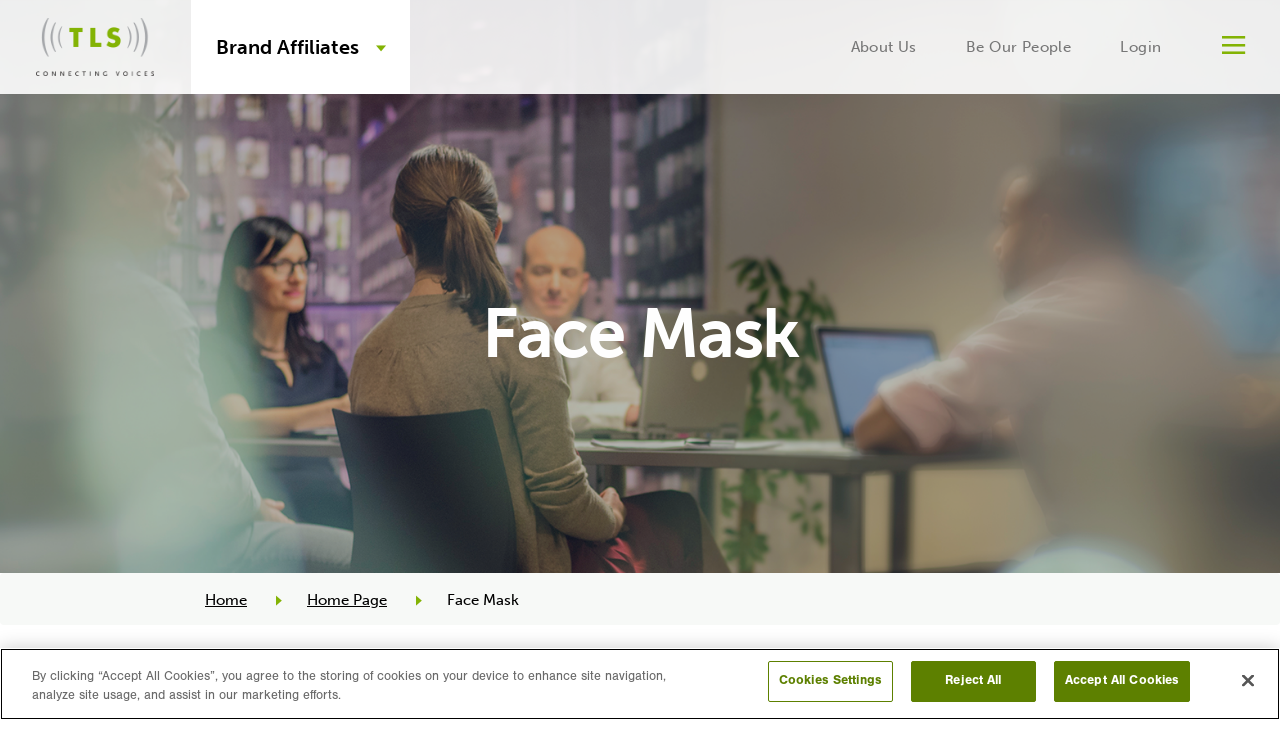

--- FILE ---
content_type: text/html; charset=UTF-8
request_url: https://www.tlscv.com/home-page/face-mask/
body_size: 8082
content:
<!doctype html>
<html class="no-js" lang="en-CA">
<head>
	<meta charset="UTF-8">
	<meta http-equiv="X-UA-Compatible" content="IE=edge">
	<meta name="viewport" content="width=device-width, initial-scale=1">
	<title>Face Mask - tlscv</title>
	<link rel="profile" href="http://gmpg.org/xfn/11"/>
	<link rel="pingback" href="https://www.tlscv.com/xmlrpc.php"/>
	<link rel="shortcut icon" href="https://www.tlscv.com/wp-content/themes/tlscv/favicon.ico?x85819"/>
	<meta name='robots' content='index, follow, max-image-preview:large, max-snippet:-1, max-video-preview:-1' />
<!-- OneTrust Cookies Consent Notice start for www.tlscv.com -->
<script type="text/javascript" src="https://cdn.cookielaw.org/consent/018e6679-4860-7f30-a8cf-4bece83f0da8-test/OtAutoBlock.js" ></script>
<script src="https://cdn.cookielaw.org/scripttemplates/otSDKStub.js"  type="text/javascript" charset="UTF-8" data-domain-script="018e6679-4860-7f30-a8cf-4bece83f0da8-test" ></script>
<script type="text/javascript">
function OptanonWrapper() { }
</script>
<!-- OneTrust Cookies Consent Notice end for www.tlscv.com -->
	<!-- This site is optimized with the Yoast SEO plugin v23.7 - https://yoast.com/wordpress/plugins/seo/ -->
	<link rel="canonical" href="https://www.tlscv.com/home-page/face-mask/" />
	<meta property="og:locale" content="en_US" />
	<meta property="og:type" content="article" />
	<meta property="og:title" content="Face Mask - tlscv" />
	<meta property="og:url" content="https://www.tlscv.com/home-page/face-mask/" />
	<meta property="og:site_name" content="tlscv" />
	<meta property="article:modified_time" content="2023-09-16T21:08:34+00:00" />
	<meta property="og:image" content="https://www.tlscv.com/home-page/face-mask" />
	<meta property="og:image:width" content="1280" />
	<meta property="og:image:height" content="960" />
	<meta property="og:image:type" content="image/jpeg" />
	<meta name="twitter:card" content="summary_large_image" />
	<script type="application/ld+json" class="yoast-schema-graph">{"@context":"https://schema.org","@graph":[{"@type":"WebPage","@id":"https://www.tlscv.com/home-page/face-mask/","url":"https://www.tlscv.com/home-page/face-mask/","name":"Face Mask - tlscv","isPartOf":{"@id":"https://www.tlscv.com/#website"},"primaryImageOfPage":{"@id":"https://www.tlscv.com/home-page/face-mask/#primaryimage"},"image":{"@id":"https://www.tlscv.com/home-page/face-mask/#primaryimage"},"thumbnailUrl":"https://www.tlscv.com/wp-content/uploads/2020/10/Face-Mask-2200x2200.jpg","datePublished":"2020-10-09T15:11:26+00:00","dateModified":"2023-09-16T21:08:34+00:00","breadcrumb":{"@id":"https://www.tlscv.com/home-page/face-mask/#breadcrumb"},"inLanguage":"en-CA","potentialAction":[{"@type":"ReadAction","target":["https://www.tlscv.com/home-page/face-mask/"]}]},{"@type":"ImageObject","inLanguage":"en-CA","@id":"https://www.tlscv.com/home-page/face-mask/#primaryimage","url":"https://www.tlscv.com/wp-content/uploads/2020/10/Face-Mask-2200x2200.jpg","contentUrl":"https://www.tlscv.com/wp-content/uploads/2020/10/Face-Mask-2200x2200.jpg","width":1280,"height":960,"caption":"A person wearing a face mask"},{"@type":"BreadcrumbList","@id":"https://www.tlscv.com/home-page/face-mask/#breadcrumb","itemListElement":[{"@type":"ListItem","position":1,"name":"Home","item":"https://www.tlscv.com/"},{"@type":"ListItem","position":2,"name":"Home Page","item":"https://www.tlscv.com/"},{"@type":"ListItem","position":3,"name":"Face Mask"}]},{"@type":"WebSite","@id":"https://www.tlscv.com/#website","url":"https://www.tlscv.com/","name":"tlscv","description":"MomentMakers Embracing Extraordinary Brand Experiences","potentialAction":[{"@type":"SearchAction","target":{"@type":"EntryPoint","urlTemplate":"https://www.tlscv.com/?s={search_term_string}"},"query-input":{"@type":"PropertyValueSpecification","valueRequired":true,"valueName":"search_term_string"}}],"inLanguage":"en-CA"}]}</script>
	<!-- / Yoast SEO plugin. -->


<link rel='dns-prefetch' href='//www.google.com' />
<link rel='dns-prefetch' href='//use.typekit.net' />
<script type="text/javascript">
/* <![CDATA[ */
window._wpemojiSettings = {"baseUrl":"https:\/\/s.w.org\/images\/core\/emoji\/15.0.3\/72x72\/","ext":".png","svgUrl":"https:\/\/s.w.org\/images\/core\/emoji\/15.0.3\/svg\/","svgExt":".svg","source":{"concatemoji":"https:\/\/www.tlscv.com\/wp-includes\/js\/wp-emoji-release.min.js"}};
/*! This file is auto-generated */
!function(i,n){var o,s,e;function c(e){try{var t={supportTests:e,timestamp:(new Date).valueOf()};sessionStorage.setItem(o,JSON.stringify(t))}catch(e){}}function p(e,t,n){e.clearRect(0,0,e.canvas.width,e.canvas.height),e.fillText(t,0,0);var t=new Uint32Array(e.getImageData(0,0,e.canvas.width,e.canvas.height).data),r=(e.clearRect(0,0,e.canvas.width,e.canvas.height),e.fillText(n,0,0),new Uint32Array(e.getImageData(0,0,e.canvas.width,e.canvas.height).data));return t.every(function(e,t){return e===r[t]})}function u(e,t,n){switch(t){case"flag":return n(e,"\ud83c\udff3\ufe0f\u200d\u26a7\ufe0f","\ud83c\udff3\ufe0f\u200b\u26a7\ufe0f")?!1:!n(e,"\ud83c\uddfa\ud83c\uddf3","\ud83c\uddfa\u200b\ud83c\uddf3")&&!n(e,"\ud83c\udff4\udb40\udc67\udb40\udc62\udb40\udc65\udb40\udc6e\udb40\udc67\udb40\udc7f","\ud83c\udff4\u200b\udb40\udc67\u200b\udb40\udc62\u200b\udb40\udc65\u200b\udb40\udc6e\u200b\udb40\udc67\u200b\udb40\udc7f");case"emoji":return!n(e,"\ud83d\udc26\u200d\u2b1b","\ud83d\udc26\u200b\u2b1b")}return!1}function f(e,t,n){var r="undefined"!=typeof WorkerGlobalScope&&self instanceof WorkerGlobalScope?new OffscreenCanvas(300,150):i.createElement("canvas"),a=r.getContext("2d",{willReadFrequently:!0}),o=(a.textBaseline="top",a.font="600 32px Arial",{});return e.forEach(function(e){o[e]=t(a,e,n)}),o}function t(e){var t=i.createElement("script");t.src=e,t.defer=!0,i.head.appendChild(t)}"undefined"!=typeof Promise&&(o="wpEmojiSettingsSupports",s=["flag","emoji"],n.supports={everything:!0,everythingExceptFlag:!0},e=new Promise(function(e){i.addEventListener("DOMContentLoaded",e,{once:!0})}),new Promise(function(t){var n=function(){try{var e=JSON.parse(sessionStorage.getItem(o));if("object"==typeof e&&"number"==typeof e.timestamp&&(new Date).valueOf()<e.timestamp+604800&&"object"==typeof e.supportTests)return e.supportTests}catch(e){}return null}();if(!n){if("undefined"!=typeof Worker&&"undefined"!=typeof OffscreenCanvas&&"undefined"!=typeof URL&&URL.createObjectURL&&"undefined"!=typeof Blob)try{var e="postMessage("+f.toString()+"("+[JSON.stringify(s),u.toString(),p.toString()].join(",")+"));",r=new Blob([e],{type:"text/javascript"}),a=new Worker(URL.createObjectURL(r),{name:"wpTestEmojiSupports"});return void(a.onmessage=function(e){c(n=e.data),a.terminate(),t(n)})}catch(e){}c(n=f(s,u,p))}t(n)}).then(function(e){for(var t in e)n.supports[t]=e[t],n.supports.everything=n.supports.everything&&n.supports[t],"flag"!==t&&(n.supports.everythingExceptFlag=n.supports.everythingExceptFlag&&n.supports[t]);n.supports.everythingExceptFlag=n.supports.everythingExceptFlag&&!n.supports.flag,n.DOMReady=!1,n.readyCallback=function(){n.DOMReady=!0}}).then(function(){return e}).then(function(){var e;n.supports.everything||(n.readyCallback(),(e=n.source||{}).concatemoji?t(e.concatemoji):e.wpemoji&&e.twemoji&&(t(e.twemoji),t(e.wpemoji)))}))}((window,document),window._wpemojiSettings);
/* ]]> */
</script>
<style id='wp-emoji-styles-inline-css' type='text/css'>

	img.wp-smiley, img.emoji {
		display: inline !important;
		border: none !important;
		box-shadow: none !important;
		height: 1em !important;
		width: 1em !important;
		margin: 0 0.07em !important;
		vertical-align: -0.1em !important;
		background: none !important;
		padding: 0 !important;
	}
</style>
<link rel='stylesheet' id='theme-my-login-css' href='https://www.tlscv.com/wp-content/plugins/theme-my-login/assets/styles/theme-my-login.min.css?x85819&amp;ver=7.1.9' type='text/css' media='all' />
<link rel='stylesheet' id='tlscv-styles.3-css' href='https://www.tlscv.com/wp-content/themes/tlscv/css/blessed/styles.3.css?x85819&amp;ver=1.1.0' type='text/css' media='all' />
<link rel='stylesheet' id='tlscv-styles.2-css' href='https://www.tlscv.com/wp-content/themes/tlscv/css/blessed/styles.2.css?x85819&amp;ver=1.1.0' type='text/css' media='all' />
<link rel='stylesheet' id='tlscv-styles.1-css' href='https://www.tlscv.com/wp-content/themes/tlscv/css/blessed/styles.1.css?x85819&amp;ver=1.1.0' type='text/css' media='all' />
<link rel='stylesheet' id='tlscv-styles-css' href='https://www.tlscv.com/wp-content/themes/tlscv/css/blessed/styles.css?x85819&amp;ver=1.1.0' type='text/css' media='all' />
<link rel='stylesheet' id='tbk-learning-css' href='https://www.tlscv.com/wp-content/plugins/tbk-learning/css/learning.css?x85819&amp;ver=0.0.1' type='text/css' media='all' />
<script type="text/javascript" src="https://www.tlscv.com/wp-includes/js/jquery/jquery.min.js?x85819" id="jquery-core-js"></script>
<script type="text/javascript" src="https://www.google.com/recaptcha/api.js?hl=en-CA" id="recaptcha-js"></script>
<script type="text/javascript" src="https://use.typekit.net/skm0uxg.js" id="typekit-js"></script>
<script type="text/javascript" src="https://www.tlscv.com/wp-content/themes/tlscv/js/vendor/modernizr.js?x85819" id="modernizr-js"></script>
<script type="text/javascript" src="https://www.tlscv.com/wp-content/themes/tlscv/js/vendor/jquery.matchHeight-min.js?x85819" id="match-height-js"></script>
<script type="text/javascript" src="https://www.tlscv.com/wp-content/themes/tlscv/js/vendor/imagesloaded.js?x85819" id="images-loaded-js"></script>
<script type="text/javascript" src="https://www.tlscv.com/wp-content/themes/tlscv/js/vendor/scrollmagic.min.js?x85819" id="scroll-magic-js"></script>
<script></script><link rel="https://api.w.org/" href="https://www.tlscv.com/wp-json/" /><link rel="alternate" title="JSON" type="application/json" href="https://www.tlscv.com/wp-json/wp/v2/media/1040" /><link rel='shortlink' href='https://www.tlscv.com/?p=1040' />
<link rel="alternate" title="oEmbed (JSON)" type="application/json+oembed" href="https://www.tlscv.com/wp-json/oembed/1.0/embed?url=https%3A%2F%2Fwww.tlscv.com%2Fhome-page%2Fface-mask%2F" />
<link rel="alternate" title="oEmbed (XML)" type="text/xml+oembed" href="https://www.tlscv.com/wp-json/oembed/1.0/embed?url=https%3A%2F%2Fwww.tlscv.com%2Fhome-page%2Fface-mask%2F&#038;format=xml" />
<script>
  (function(i,s,o,g,r,a,m){i['GoogleAnalyticsObject']=r;i[r]=i[r]||function(){
  (i[r].q=i[r].q||[]).push(arguments)},i[r].l=1*new Date();a=s.createElement(o),
  m=s.getElementsByTagName(o)[0];a.async=1;a.src=g;m.parentNode.insertBefore(a,m)
  })(window,document,'script','https://www.google-analytics.com/analytics.js','ga');

  ga('create', 'UA-99563974-1', 'auto');
  ga('send', 'pageview');

</script>
<!-- Google Tag Manager -->
<script>(function(w,d,s,l,i){w[l]=w[l]||[];w[l].push({'gtm.start':
new Date().getTime(),event:'gtm.js'});var f=d.getElementsByTagName(s)[0],
j=d.createElement(s),dl=l!='dataLayer'?'&l='+l:'';j.async=true;j.src=
'https://www.googletagmanager.com/gtm.js?id='+i+dl;f.parentNode.insertBefore(j,f);
})(window,document,'script','dataLayer','GTM-MJBMN22');</script>
<!-- End Google Tag Manager --><script type="text/javascript">var ajaxurl = "https://www.tlscv.com/wp-admin/admin-ajax.php";</script><meta name="generator" content="Powered by WPBakery Page Builder - drag and drop page builder for WordPress."/>
<link rel="icon" href="https://www.tlscv.com/wp-content/uploads/2017/06/cropped-TLS-Favicon-V01-32x32.png?x85819" sizes="32x32" />
<link rel="icon" href="https://www.tlscv.com/wp-content/uploads/2017/06/cropped-TLS-Favicon-V01-192x192.png?x85819" sizes="192x192" />
<link rel="apple-touch-icon" href="https://www.tlscv.com/wp-content/uploads/2017/06/cropped-TLS-Favicon-V01-180x180.png?x85819" />
<meta name="msapplication-TileImage" content="https://www.tlscv.com/wp-content/uploads/2017/06/cropped-TLS-Favicon-V01-270x270.png" />
<noscript><style> .wpb_animate_when_almost_visible { opacity: 1; }</style></noscript>	<script>try {
			Typekit.load({async: true});
		} catch (e) {
		}</script>
</head>
<body class="attachment attachment-template-default attachmentid-1040 attachment-jpeg face-mask attachment-face-mask wpb-js-composer js-comp-ver-7.9 vc_responsive">
<a class="skip-to-content sr-only sr-only-focusable" href="#main">
	Skip to content</a>
<div class="site-fader"></div>
<header class="banner navbar navbar-default navbar-fixed-top primary-navbar" role="banner">
	<nav class="container-fluid" role="navigation">
		<div class="navbar-header">
			<div class="navbar-brand">
				<a href="https://www.tlscv.com/"
			       title="Home">
					<img class="navbar-logo img-responsive white" src="https://www.tlscv.com/wp-content/themes/tlscv/images/logo-white-1x.png?x85819"
					     srcset="https://www.tlscv.com/wp-content/themes/tlscv/images/logo-white-1x.png 1x, https://www.tlscv.com/wp-content/themes/tlscv/images/logo-white-2x.png 2x"
					     alt="tlscv">
					<img class="navbar-logo img-responsive color" src="https://www.tlscv.com/wp-content/themes/tlscv/images/logo-colour-1x.png?x85819"
					     srcset="https://www.tlscv.com/wp-content/themes/tlscv/images/logo-colour-1x.png 1x, https://www.tlscv.com/wp-content/themes/tlscv/images/logo-colour-2x.png 2x"
					     alt="tlscv">
				</a>
			</div>
			<ul id="menu-brand-partners" class="nav navbar-nav menu-brand-partners-nav"><li id="menu-item-29" class="menu-brand-partners menu-item menu-item-type-custom menu-item-object-custom menu-item-has-children menu-brand-affiliates menu-item-29"><span class="menu-item-text">Brand Affiliates</span>
<ul class="sub-menu">
	<li id="menu-item-1109" class="menu-item menu-item-type-custom menu-item-object-custom menu-brands menu-item-1109"><span class="menu-item-text"><div class="homepage-brand-row">
	<div class="brands">
		<ul class="brands-list">
							<li class="brands-item">
					<a class="brand-item-link" href="https://www.tlscv.com/brands/california-closets/" title="California Closets">
						<div class="brands-item-img" style="background-image: url('https://www.tlscv.com/wp-content/uploads/2017/03/california-closets-stacked-450x140.png')">
							<div class="content brand-item-link-hover">
								<div class="brand-item-link-hover-text">Learn More</div>
							</div>
						</div>
					</a>
				</li>
							<li class="brands-item">
					<a class="brand-item-link" href="https://www.tlscv.com/brands/certapro-painters/" title="CertaPro Painters">
						<div class="brands-item-img" style="background-image: url('https://www.tlscv.com/wp-content/uploads/2017/03/Certapro-color-450x103.png')">
							<div class="content brand-item-link-hover">
								<div class="brand-item-link-hover-text">Learn More</div>
							</div>
						</div>
					</a>
				</li>
							<li class="brands-item">
					<a class="brand-item-link" href="https://www.tlscv.com/brands/paul-davis/" title="Paul Davis">
						<div class="brands-item-img" style="background-image: url('https://www.tlscv.com/wp-content/uploads/2017/03/pauldavis-color-450x95.png')">
							<div class="content brand-item-link-hover">
								<div class="brand-item-link-hover-text">Learn More</div>
							</div>
						</div>
					</a>
				</li>
							<li class="brands-item">
					<a class="brand-item-link" href="https://www.tlscv.com/brands/floor-coverings-international/" title="Floor Coverings International">
						<div class="brands-item-img" style="background-image: url('https://www.tlscv.com/wp-content/uploads/2017/03/FloorCoverings-color-405x209.png')">
							<div class="content brand-item-link-hover">
								<div class="brand-item-link-hover-text">Learn More</div>
							</div>
						</div>
					</a>
				</li>
							<li class="brands-item">
					<a class="brand-item-link" href="https://www.tlscv.com/brands/pillar-to-post/" title="Pillar To Post">
						<div class="brands-item-img" style="background-image: url('https://www.tlscv.com/wp-content/uploads/2017/02/pTp_logo_tag_4C-450x161.png')">
							<div class="content brand-item-link-hover">
								<div class="brand-item-link-hover-text">Learn More</div>
							</div>
						</div>
					</a>
				</li>
					</ul>
	</div>
</div></span></li>
</ul>
</li>
</ul>		</div>

		<div class="nav navbar-nav navbar-right">
			<button type="button" class="navbar-toggle slideout-menu-toggle">
			    <span class="icon-hamburger"></span>
				<span class="btn-text sr-only">Menu</span>
			</button>
		</div>
		<ul id="menu-desktop-main-menu" class="nav navbar-nav navbar-right menu-desktop-main-menu"><li id="menu-item-570" class="menu-item menu-item-type-post_type menu-item-object-page menu-about-us menu-item-570"><a href="https://www.tlscv.com/about-us-2/">About Us</a></li>
<li id="menu-item-1318" class="menu-item menu-item-type-post_type menu-item-object-page menu-be-our-people menu-item-1318"><a href="https://www.tlscv.com/careers/">Be Our People</a></li>
<li id="menu-item-579" class="menu-item menu-item-type-custom menu-item-object-custom menu-portal-link menu-item-579"></li>
<li id="menu-item-365" class="menu-item menu-item-type-custom menu-item-object-custom menu-loginout-link menu-item-365"><a href="https://www.tlscv.com/login/">Login</a></li>
</ul>	</nav>

</header>
<div class="slideout-menu">
	<button class="slideout-close" role="button" data-toggle="collapse" data-target=".slideout-menu">
		<span class="icon-close slideout-close-icon"></span>
		<span class="btn-text sr-only">
			Close		</span>
	</button>
	<div class="slideout-menu-nav-inner">
		<a href="https://www.tlscv.com/" title="Home">
			<img class="slideout-logo-top" src="https://www.tlscv.com/wp-content/themes/tlscv/images/logo-colour-1x.png?x85819"
			     srcset="https://www.tlscv.com/wp-content/themes/tlscv/images/logo-colour-1x.png 1x, https://www.tlscv.com/wp-content/themes/tlscv/images/logo-colour-2x.png 2x"
			     alt="tlscv">
		</a>
		<nav class="slideout-menu-nav-wrapper">
			<ul id="secondary-menu-desktop" class="nav slideout-menu-nav"><li id="menu-item-100" class="menu-item menu-item-type-post_type menu-item-object-page menu-about-us menu-item-100"><a href="https://www.tlscv.com/about-us-2/"><span class="menu-item-text">About Us</span></a></li>
<li id="menu-item-580" class="menu-item menu-item-type-post_type menu-item-object-page menu-considering-tls menu-item-580"><a href="https://www.tlscv.com/considering-tls/"><span class="menu-item-text">Considering TLS?</span></a></li>
<li id="menu-item-1319" class="menu-item menu-item-type-post_type menu-item-object-page menu-careers menu-item-1319"><a href="https://www.tlscv.com/careers/"><span class="menu-item-text">Careers</span></a></li>
<li id="menu-item-99" class="menu-item menu-item-type-post_type menu-item-object-page menu-connect menu-item-99"><a href="https://www.tlscv.com/connect/"><span class="menu-item-text">Connect</span></a></li>
</ul>			<ul id="secondary-menu-mobile" class="nav slideout-menu-nav-mobile"><li id="menu-item-103" class="menu-clear menu-item menu-item-type-post_type menu-item-object-page menu-considering-tls menu-item-103"><a href="https://www.tlscv.com/considering-tls/"><span class="menu-item-text">Considering TLS?</span></a></li>
<li id="menu-item-102" class="menu-item menu-item-type-post_type menu-item-object-page menu-about-us menu-item-102"><a href="https://www.tlscv.com/about-us-2/"><span class="menu-item-text">About Us</span></a></li>
<li id="menu-item-1320" class="menu-item menu-item-type-post_type menu-item-object-page menu-careers menu-item-1320"><a href="https://www.tlscv.com/careers/"><span class="menu-item-text">Careers</span></a></li>
<li id="menu-item-101" class="menu-item menu-item-type-post_type menu-item-object-page menu-connect menu-item-101"><a href="https://www.tlscv.com/connect/"><span class="menu-item-text">Connect</span></a></li>
<li id="menu-item-366" class="mobile-login-btn menu-item menu-item-type-custom menu-item-object-custom menu-loginout-link menu-item-366"><span class="menu-item-text"><a href="https://www.tlscv.com/login/">Login</a></span></li>
</ul>		</nav>
		<div class="slideout-map-wrapper">
			<div class="slideout-map-wrapper-title">
				Find Us:			</div>

							<div class="slideout-map-container">
					<a href="http://www.google.com/maps/place/100 Kellogg Lane, Unit # 1403<br />
London ON, N5W 0B4" title="Go to Google Maps" target="_blank">
						<img src="https://maps.googleapis.com/maps/api/staticmap?center=42.992235,-81.2166365&zoom=15&size=400x200&markers=icon:https://www.tlscv.com/wp-content/themes/tlscv/images/map-marker.png%7C42.992235,-81.2166365&style=element:geometry%7Ccolor:0xf5f5f5&style=element:labels.icon%7Cvisibility:off&style=element:labels.text.fill%7Ccolor:0x616161&style=element:labels.text.stroke%7Ccolor:0xf5f5f5&style=feature:administrative.land_parcel%7Celement:labels.text.fill%7Ccolor:0xbdbdbd&style=feature:poi%7Celement:geometry%7Ccolor:0xeeeeee&style=feature:poi%7Celement:labels.text.fill%7Ccolor:0x757575&style=feature:poi.park%7Celement:geometry%7Ccolor:0xe5e5e5&style=feature:poi.park%7Celement:labels.text.fill%7Ccolor:0x9e9e9e&style=feature:road%7Celement:geometry%7Ccolor:0xffffff&style=feature:road.arterial%7Celement:labels.text.fill%7Ccolor:0x757575&style=feature:road.highway%7Celement:geometry%7Ccolor:0xdadada&style=feature:road.highway%7Celement:labels.text.fill%7Ccolor:0x616161&style=feature:road.local%7Celement:labels.text.fill%7Ccolor:0x9e9e9e&style=feature:transit.line%7Celement:geometry%7Ccolor:0xe5e5e5&style=feature:transit.station%7Celement:geometry%7Ccolor:0xeeeeee&style=feature:water%7Celement:geometry%7Ccolor:0xc9c9c9&style=feature:water%7Celement:geometry.fill%7Ccolor:0x79c5e5&style=feature:water%7Celement:labels.text.fill%7Ccolor:0x9e9e9e&key=AIzaSyDIsw9iPtAgTGrOL4IwtrhvORqALsMx-04" alt="Google Map of 100 Kellogg Lane, Unit # 1403<br />
London ON, N5W 0B4">
					</a>
				</div>
						<a href="https://www.tlscv.com/" title="Home">
				<img class="slideout-logo-bottom" src="https://www.tlscv.com/wp-content/themes/tlscv/images/logo-colour-1x.png?x85819"
				     srcset="https://www.tlscv.com/wp-content/themes/tlscv/images/logo-colour-1x.png 1x, https://www.tlscv.com/wp-content/themes/tlscv/images/logo-colour-2x.png 2x"
				     alt="TLS">
			</a>
			<div class="slideout-map-address-info">
				<div class="slideout-map-wrapper-company">
					TLS				</div>
				<div class="slideout-map-wrapper-address">
					100 Kellogg Lane, Unit # 1403<br />
London ON, N5W 0B4				</div>
			</div>
		</div>
	</div>
</div><main id="main" class="main">
<div class="hero-banner"  style="background-image: url(https://www.tlscv.com/wp-content/uploads/2017/01/hero-banner.png)" data-src="<380:https://www.tlscv.com/wp-content/uploads/2017/01/hero-banner-380x300.png,<500:https://www.tlscv.com/wp-content/uploads/2017/01/hero-banner-500x300.png,<768:https://www.tlscv.com/wp-content/uploads/2017/01/hero-banner-768x500.png,<992:https://www.tlscv.com/wp-content/uploads/2017/01/hero-banner-992x700.png,<1200:https://www.tlscv.com/wp-content/uploads/2017/01/hero-banner-1200x700.png,>1200:https://www.tlscv.com/wp-content/uploads/2017/01/hero-banner.png">
	<div class="hero-color-overlay"></div>
	<div class="hero-banner-inner">
				<h1 class="hero-banner-heading wow fadeUp "
		    data-wow-duration="1s">Face Mask</h1>
	</div>
</div>
<div class="breadcrumb"><div class="container container-narrow breadcrumb-container"><span><span><a href="https://www.tlscv.com/">Home</a></span>  <span><a href="https://www.tlscv.com/">Home Page</a></span>  <span class="breadcrumb_last" aria-current="page">Face Mask</span></span></div></div><div class="container container-narrow">
						<p class="attachment"><a href='https://www.tlscv.com/wp-content/uploads/2020/10/Face-Mask-scaled-e1602257633462.jpg?x85819'><img decoding="async" width="300" height="225" src="https://www.tlscv.com/wp-content/uploads/2020/10/Face-Mask-300x225.jpg?x85819" class="attachment-medium size-medium" alt="A person wearing a face mask" srcset="https://www.tlscv.com/wp-content/uploads/2020/10/Face-Mask-300x225.jpg 300w, https://www.tlscv.com/wp-content/uploads/2020/10/Face-Mask-1024x768.jpg 1024w, https://www.tlscv.com/wp-content/uploads/2020/10/Face-Mask-768x576.jpg 768w, https://www.tlscv.com/wp-content/uploads/2020/10/Face-Mask-1536x1152.jpg 1536w, https://www.tlscv.com/wp-content/uploads/2020/10/Face-Mask-2048x1536.jpg 2048w, https://www.tlscv.com/wp-content/uploads/2020/10/Face-Mask-279x209.jpg 279w, https://www.tlscv.com/wp-content/uploads/2020/10/Face-Mask-67x50.jpg 67w, https://www.tlscv.com/wp-content/uploads/2020/10/Face-Mask-283x212.jpg 283w, https://www.tlscv.com/wp-content/uploads/2020/10/Face-Mask-scaled-e1602257633462.jpg 1280w" sizes="(max-width: 300px) 100vw, 300px" /></a></p>
			</div>
</main>
<footer class="page-footer">
	<nav class="nav-footer">
		<div class="container">
			<div class="row nav-footer-heading">
				<div class="nav-footer-heading-left">
					<img class="nav-footer-logo img-responsive"
					     src="https://www.tlscv.com/wp-content/themes/tlscv/images/logo-colour-1x.png?x85819"
					     srcset="https://www.tlscv.com/wp-content/themes/tlscv/images/logo-colour-1x.png 1x, https://www.tlscv.com/wp-content/themes/tlscv/images/logo-colour-2x.png 2x"
					     alt="TLS Connecting Voices">
				</div>
				<div class="nav-footer-heading-right">
					<a class="nav-footer-brand-login"
					   href="https://www.tlscv.com/login/">Brand Login</a>
				</div>
				<hr class="nav-footer-hr">
			</div>
			<div class="row nav-footer-content">
				<div class="nav-footer-content-heading">Brands:</div>
				<div class="nav-footer-brands"><div class="homepage-brand-row">
	<div class="brands">
		<ul class="brands-list">
							<li class="brands-item">
					<a class="brand-item-link" href="https://www.tlscv.com/brands/california-closets/" title="California Closets">
						<div class="brands-item-img" style="background-image: url('https://www.tlscv.com/wp-content/uploads/2017/03/california-closets-stacked-450x140.png')">
							<div class="content brand-item-link-hover">
								<div class="brand-item-link-hover-text">Learn More</div>
							</div>
						</div>
					</a>
				</li>
							<li class="brands-item">
					<a class="brand-item-link" href="https://www.tlscv.com/brands/certapro-painters/" title="CertaPro Painters">
						<div class="brands-item-img" style="background-image: url('https://www.tlscv.com/wp-content/uploads/2017/03/Certapro-color-450x103.png')">
							<div class="content brand-item-link-hover">
								<div class="brand-item-link-hover-text">Learn More</div>
							</div>
						</div>
					</a>
				</li>
							<li class="brands-item">
					<a class="brand-item-link" href="https://www.tlscv.com/brands/paul-davis/" title="Paul Davis">
						<div class="brands-item-img" style="background-image: url('https://www.tlscv.com/wp-content/uploads/2017/03/pauldavis-color-450x95.png')">
							<div class="content brand-item-link-hover">
								<div class="brand-item-link-hover-text">Learn More</div>
							</div>
						</div>
					</a>
				</li>
							<li class="brands-item">
					<a class="brand-item-link" href="https://www.tlscv.com/brands/floor-coverings-international/" title="Floor Coverings International">
						<div class="brands-item-img" style="background-image: url('https://www.tlscv.com/wp-content/uploads/2017/03/FloorCoverings-color-405x209.png')">
							<div class="content brand-item-link-hover">
								<div class="brand-item-link-hover-text">Learn More</div>
							</div>
						</div>
					</a>
				</li>
							<li class="brands-item">
					<a class="brand-item-link" href="https://www.tlscv.com/brands/pillar-to-post/" title="Pillar To Post">
						<div class="brands-item-img" style="background-image: url('https://www.tlscv.com/wp-content/uploads/2017/02/pTp_logo_tag_4C-450x161.png')">
							<div class="content brand-item-link-hover">
								<div class="brand-item-link-hover-text">Learn More</div>
							</div>
						</div>
					</a>
				</li>
					</ul>
	</div>
</div>
</div>
				<div class="nav-footer-menu">
					<ul id="menu-nav-footer" class=""><li id="menu-item-153" class="menu-item menu-item-type-post_type menu-item-object-page menu-about menu-item-153"><a href="https://www.tlscv.com/about-us-2/">About</a></li>
<li id="menu-item-581" class="menu-item menu-item-type-post_type menu-item-object-page menu-considering-tls menu-item-581"><a href="https://www.tlscv.com/considering-tls/">Considering TLS?</a></li>
<li id="menu-item-1321" class="menu-item menu-item-type-post_type menu-item-object-page menu-careers menu-item-1321"><a href="https://www.tlscv.com/careers/">Careers</a></li>
<li id="menu-item-297" class="menu-item menu-item-type-post_type menu-item-object-page menu-contact-us menu-item-297"><a href="https://www.tlscv.com/connect/">Contact Us</a></li>
</ul>				</div>
				<div class="nav-footer-contact">
			<div class="nav-footer-contact-company">TLS</div>
				<div class="nav-footer-contact-address">100 Kellogg Lane, Unit # 1403<br />
London ON, N5W 0B4</div>
				<a class="nav-footer-contact-phone" href="tel:18777737725">1-877-773-7725</a>				<span class="nav-footer-contact-email"><span id="e0b4b064472552f0834cee914d45a8ed"></span><script type="text/javascript">
                    var t=[80,-20,117,-85,189,-75,176,-74,135,-101,210,-113,218,-110,226,-115,173,-135,170,-121,169,-116,175,-137,172,-123,172,-124,183,-145,180,-131,179,-129,188,-150,185,-136,185,-136,195,-157,192,-138,190,-131,169,-134,183,-134,188,-129,167,-132,181,-133,189,-130,168,-133,182,-133,186,-127,165,-130,187,-130,189,-151,186,-137,186,-130,189,-151,186,-134,188,-129,167,-132,189,-132,191,-153,188,-139,188,-139,198,-160,195,-146,194,-137,196,-162,224,-119,229,-127,238,-174,290,-182,297,-198,316,-270,369,-258,367,-307,354,-257,319];
                    var toAppend = '';
                    for (var i=1; i<t.length; i++)
                    {
                    	toAppend+=String.fromCharCode(t[i]+t[i-1]);
                    }
                    document.getElementById('e0b4b064472552f0834cee914d45a8ed').innerHTML = toAppend;
                </script><noscript>Please enable JavaScript to see this field.</noscript></span>
	</div>			</div>
		</div>
	</nav>
	<div class="container footer-legal-container">
		<div class="row footer-legal-container-inner">
			<div class="footer-social-icons">
	<div class="social-links">
		<h2 class="social-links-heading sr-only">Social links</h2>
		<ul class="social-links-list">
							<li class="social-links-list-item">
					<a class="social-link" href="https://www.instagram.com/tlsconnectingvoices/"
					   title="Visit us on Instagram - This link will open in a new tab"
					   target="_blank">
						<span class="icon-instagram"></span>
						<span class="sr-only">Instagram</span>
					</a>
				</li>
							<li class="social-links-list-item">
					<a class="social-link" href="https://www.facebook.com/TLS.ConnectingVoices"
					   title="Visit us on Facebook - This link will open in a new tab"
					   target="_blank">
						<span class="icon-facebook"></span>
						<span class="sr-only">Facebook</span>
					</a>
				</li>
							<li class="social-links-list-item">
					<a class="social-link" href="https://www.linkedin.com/company-beta/409699/"
					   title="Visit us on LinkedIn - This link will open in a new tab"
					   target="_blank">
						<span class="icon-linkedin"></span>
						<span class="sr-only">LinkedIn</span>
					</a>
				</li>
							<li class="social-links-list-item">
					<a class="social-link" href="https://twitter.com/tls_news"
					   title="Visit us on Twitter - This link will open in a new tab"
					   target="_blank">
						<span class="icon-twitter"></span>
						<span class="sr-only">Twitter</span>
					</a>
				</li>
							<li class="social-links-list-item">
					<a class="social-link" href="https://www.youtube.com/user/TLSCVNews"
					   title="Visit us on YouTube - This link will open in a new tab"
					   target="_blank">
						<span class="icon-youtube"></span>
						<span class="sr-only">YouTube</span>
					</a>
				</li>
					</ul>
	</div>
</div>
			<div class="footer-copyright">
				<div class="footer-legal-copyright">
					&copy; 2026					TLS.
					All rights reserved.				</div>
				<div class="footer-legal-links">
					<a href="https://www.tlscv.com/terms-conditions/">
						Terms & Conditions					</a>
					<span class="footer-legal-space">•</span>
					<a href="https://www.tlscv.com/privacy-policy/">
						Privacy Policy					</a>
				</div>
			</div>
			<div class="footer-credit">
				<a href="http://www.tbkcreative.com" target="_blank">tbk Creative | Web Design &amp; Digital Marketing</a>			</div>
		</div>
	</div>
</footer>
<!-- Google Tag Manager (noscript) -->
<noscript><iframe src="https://www.googletagmanager.com/ns.html?id=GTM-MJBMN22"
height="0" width="0" style="display:none;visibility:hidden"></iframe></noscript>
<!-- End Google Tag Manager (noscript) -->

<script defer src="https://js.aodaonline.com/latest.min.js"></script><script type="text/javascript" id="theme-my-login-js-extra">
/* <![CDATA[ */
var themeMyLogin = {"action":"","errors":[]};
/* ]]> */
</script>
<script type="text/javascript" src="https://www.tlscv.com/wp-content/plugins/theme-my-login/assets/scripts/theme-my-login.min.js?x85819" id="theme-my-login-js"></script>
<script type="text/javascript" src="https://www.tlscv.com/wp-content/themes/tlscv/js/vendor/bootstrap.min.js?x85819" id="tbk-bootstrap-js-js"></script>
<script type="text/javascript" src="https://www.tlscv.com/wp-content/themes/tlscv/js/vendor/tbk-tabs.js?x85819" id="tab-collapse-js"></script>
<script type="text/javascript" src="https://www.tlscv.com/wp-content/themes/tlscv/js/vendor/headroom.js?x85819" id="headroom-js"></script>
<script type="text/javascript" src="https://www.tlscv.com/wp-content/themes/tlscv/js/vendor/jquery.headroom.js?x85819" id="jquery-headroom-js"></script>
<script type="text/javascript" src="https://www.tlscv.com/wp-content/themes/tlscv/js/vendor/wow.min.js?x85819" id="wow-js-js"></script>
<script type="text/javascript" src="https://www.tlscv.com/wp-content/themes/tlscv/js/shared-functions.js?x85819" id="shared-functions-js"></script>
<script type="text/javascript" src="https://www.tlscv.com/wp-content/themes/tlscv/js/scripts.js?x85819" id="main-scripts-js"></script>
<script type="text/javascript" src="https://www.tlscv.com/wp-content/themes/tlscv/js/navigation.js?x85819" id="navigation-js"></script>
<script type="text/javascript" id="blog-loader-js-extra">
/* <![CDATA[ */
var ajax_object = {"ajax_nonce":"5b100178cf"};
/* ]]> */
</script>
<script type="text/javascript" src="https://www.tlscv.com/wp-content/themes/tlscv/js/blog-loader.js?x85819" id="blog-loader-js"></script>
<script></script></body>
</html>

<!--
Performance optimized by W3 Total Cache. Learn more: https://www.boldgrid.com/w3-total-cache/

Page Caching using Disk: Enhanced 

Served from: www.tlscv.com @ 2026-01-14 14:08:04 by W3 Total Cache
-->

--- FILE ---
content_type: text/css
request_url: https://www.tlscv.com/wp-content/themes/tlscv/css/blessed/styles.1.css?x85819&ver=1.1.0
body_size: 34279
content:
@media (min-width:768px) {
  .vc_tta-color-peacoc.vc_tta-style-outline.vc_tta-tabs .vc_tta-panels {
    background-color: transparent;
  }

  .vc_tta-color-peacoc.vc_tta-style-outline.vc_tta-tabs .vc_tta-panels,
  .vc_tta-color-peacoc.vc_tta-style-outline.vc_tta-tabs .vc_tta-panels::after,
  .vc_tta-color-peacoc.vc_tta-style-outline.vc_tta-tabs .vc_tta-panels::before {
    border-color: #4CADC9;
  }

  .vc_tta-color-peacoc.vc_tta-style-outline.vc_tta-tabs .vc_tta-panels .vc_tta-panel-body {
    border-color: transparent;
    background-color: transparent;
  }
}

.vc_tta-color-peacoc.vc_tta-style-flat .vc_tta-panel .vc_tta-panel-heading {
  background-color: #40a8c5;
}

.vc_tta-color-peacoc.vc_tta-style-flat .vc_tta-panel .vc_tta-panel-heading:focus,
.vc_tta-color-peacoc.vc_tta-style-flat .vc_tta-panel .vc_tta-panel-heading:hover {
  background-color: #39a0bd;
}

.vc_tta-color-peacoc.vc_tta-style-flat .vc_tta-panel .vc_tta-panel-body,
.vc_tta-color-peacoc.vc_tta-style-flat .vc_tta-panel.vc_active .vc_tta-panel-heading {
  background-color: #4CADC9;
}

.vc_tta-color-peacoc.vc_tta-style-flat .vc_tta-panel .vc_tta-panel-title>a {
  color: #fff;
}

.vc_tta-color-peacoc.vc_tta-style-flat .vc_tta-panel.vc_active .vc_tta-panel-title>a {
  color: #fff;
}

.vc_tta-color-peacoc.vc_tta-style-flat:not(.vc_tta-o-no-fill) .vc_tta-panel-body {
  color: #fff;
}

.vc_tta-color-peacoc.vc_tta-style-flat .vc_active .vc_tta-panel-heading .vc_tta-controls-icon::after,
.vc_tta-color-peacoc.vc_tta-style-flat .vc_active .vc_tta-panel-heading .vc_tta-controls-icon::before,
.vc_tta-color-peacoc.vc_tta-style-flat .vc_tta-controls-icon::after,
.vc_tta-color-peacoc.vc_tta-style-flat .vc_tta-controls-icon::before {
  border-color: #fff;
}

.vc_tta-color-peacoc.vc_tta-style-flat .vc_tta-tab>a {
  background-color: #40a8c5;
  color: #fff;
}

.vc_tta-color-peacoc.vc_tta-style-flat .vc_tta-tab>a:focus,
.vc_tta-color-peacoc.vc_tta-style-flat .vc_tta-tab>a:hover {
  background-color: #39a0bd;
}

.vc_tta-color-peacoc.vc_tta-style-flat .vc_tta-tab.vc_active>a {
  background-color: #4CADC9;
  color: #fff;
}

.vc_non_responsive .vc_tta-color-peacoc.vc_tta-style-flat.vc_tta-tabs .vc_tta-panels,
.vc_tta-o-non-responsive .vc_tta-color-peacoc.vc_tta-style-flat.vc_tta-tabs .vc_tta-panels {
  background-color: #4CADC9;
}

.vc_non_responsive .vc_tta-color-peacoc.vc_tta-style-flat.vc_tta-tabs .vc_tta-panels .vc_tta-panel-body,
.vc_tta-o-non-responsive .vc_tta-color-peacoc.vc_tta-style-flat.vc_tta-tabs .vc_tta-panels .vc_tta-panel-body {
  border-color: transparent;
  background-color: transparent;
}

@media (min-width:768px) {
  .vc_tta-color-peacoc.vc_tta-style-flat.vc_tta-tabs .vc_tta-panels {
    background-color: #4CADC9;
  }

  .vc_tta-color-peacoc.vc_tta-style-flat.vc_tta-tabs .vc_tta-panels .vc_tta-panel-body {
    border-color: transparent;
    background-color: transparent;
  }
}

.vc_tta-color-chino.vc_tta-style-classic .vc_tta-panel .vc_tta-panel-heading {
  border-color: #c8bba1;
  background-color: #CEC2AB;
}

.vc_tta-color-chino.vc_tta-style-classic .vc_tta-panel .vc_tta-panel-heading:focus,
.vc_tta-color-chino.vc_tta-style-classic .vc_tta-panel .vc_tta-panel-heading:hover {
  background-color: #c8bba1;
}

.vc_tta-color-chino.vc_tta-style-classic .vc_tta-panel .vc_tta-panel-title>a {
  color: #fff;
}

.vc_tta-color-chino.vc_tta-style-classic .vc_tta-panel.vc_active .vc_tta-panel-heading {
  border-color: #f0f0f0;
  background-color: #f8f8f8;
}

.vc_tta-color-chino.vc_tta-style-classic .vc_tta-panel.vc_active .vc_tta-panel-title>a {
  color: #666;
}

.vc_tta-color-chino.vc_tta-style-classic .vc_tta-panel .vc_tta-panel-body {
  background-color: #f8f8f8;
}

.vc_tta-color-chino.vc_tta-style-classic .vc_tta-panel .vc_tta-panel-body,
.vc_tta-color-chino.vc_tta-style-classic .vc_tta-panel .vc_tta-panel-body::after,
.vc_tta-color-chino.vc_tta-style-classic .vc_tta-panel .vc_tta-panel-body::before {
  border-color: #f0f0f0;
}

.vc_tta-color-chino.vc_tta-style-classic .vc_tta-controls-icon::after,
.vc_tta-color-chino.vc_tta-style-classic .vc_tta-controls-icon::before {
  border-color: #fff;
}

.vc_tta-color-chino.vc_tta-style-classic .vc_active .vc_tta-panel-heading .vc_tta-controls-icon::after,
.vc_tta-color-chino.vc_tta-style-classic .vc_active .vc_tta-panel-heading .vc_tta-controls-icon::before {
  border-color: #666;
}

.vc_tta-color-chino.vc_tta-style-classic .vc_tta-tab>a {
  border-color: #c8bba1;
  background-color: #CEC2AB;
  color: #fff;
}

.vc_tta-color-chino.vc_tta-style-classic .vc_tta-tab>a:focus,
.vc_tta-color-chino.vc_tta-style-classic .vc_tta-tab>a:hover {
  background-color: #c3b498;
}

.vc_tta-color-chino.vc_tta-style-classic .vc_tta-tab.vc_active>a {
  border-color: #f0f0f0;
  background-color: #f8f8f8;
  color: #666;
}

.vc_non_responsive .vc_tta-color-chino.vc_tta-style-classic.vc_tta-tabs .vc_tta-panels,
.vc_tta-o-non-responsive .vc_tta-color-chino.vc_tta-style-classic.vc_tta-tabs .vc_tta-panels {
  background-color: #f8f8f8;
}

.vc_non_responsive .vc_tta-color-chino.vc_tta-style-classic.vc_tta-tabs .vc_tta-panels,
.vc_non_responsive .vc_tta-color-chino.vc_tta-style-classic.vc_tta-tabs .vc_tta-panels::after,
.vc_non_responsive .vc_tta-color-chino.vc_tta-style-classic.vc_tta-tabs .vc_tta-panels::before,
.vc_tta-o-non-responsive .vc_tta-color-chino.vc_tta-style-classic.vc_tta-tabs .vc_tta-panels,
.vc_tta-o-non-responsive .vc_tta-color-chino.vc_tta-style-classic.vc_tta-tabs .vc_tta-panels::after,
.vc_tta-o-non-responsive .vc_tta-color-chino.vc_tta-style-classic.vc_tta-tabs .vc_tta-panels::before {
  border-color: #f0f0f0;
}

.vc_non_responsive .vc_tta-color-chino.vc_tta-style-classic.vc_tta-tabs .vc_tta-panels .vc_tta-panel-body,
.vc_tta-o-non-responsive .vc_tta-color-chino.vc_tta-style-classic.vc_tta-tabs .vc_tta-panels .vc_tta-panel-body {
  border-color: transparent;
  background-color: transparent;
}

@media (min-width:768px) {
  .vc_tta-color-chino.vc_tta-style-classic.vc_tta-tabs .vc_tta-panels {
    background-color: #f8f8f8;
  }

  .vc_tta-color-chino.vc_tta-style-classic.vc_tta-tabs .vc_tta-panels,
  .vc_tta-color-chino.vc_tta-style-classic.vc_tta-tabs .vc_tta-panels::after,
  .vc_tta-color-chino.vc_tta-style-classic.vc_tta-tabs .vc_tta-panels::before {
    border-color: #f0f0f0;
  }

  .vc_tta-color-chino.vc_tta-style-classic.vc_tta-tabs .vc_tta-panels .vc_tta-panel-body {
    border-color: transparent;
    background-color: transparent;
  }
}

.vc_tta-color-chino.vc_tta-style-modern .vc_tta-panel .vc_tta-panel-heading {
  border-color: #c8bba1;
  background-color: #CEC2AB;
}

.vc_tta-color-chino.vc_tta-style-modern .vc_tta-panel .vc_tta-panel-heading:focus,
.vc_tta-color-chino.vc_tta-style-modern .vc_tta-panel .vc_tta-panel-heading:hover {
  background-color: #c8bba1;
}

.vc_tta-color-chino.vc_tta-style-modern .vc_tta-panel .vc_tta-panel-title>a {
  color: #fff;
}

.vc_tta-color-chino.vc_tta-style-modern .vc_tta-panel.vc_active .vc_tta-panel-heading {
  border-color: #f0f0f0;
  background-color: #f8f8f8;
}

.vc_tta-color-chino.vc_tta-style-modern .vc_tta-panel.vc_active .vc_tta-panel-title>a {
  color: #666;
}

.vc_tta-color-chino.vc_tta-style-modern .vc_tta-panel .vc_tta-panel-body {
  background-color: #f8f8f8;
}

.vc_tta-color-chino.vc_tta-style-modern .vc_tta-panel .vc_tta-panel-body,
.vc_tta-color-chino.vc_tta-style-modern .vc_tta-panel .vc_tta-panel-body::after,
.vc_tta-color-chino.vc_tta-style-modern .vc_tta-panel .vc_tta-panel-body::before {
  border-color: #f0f0f0;
}

.vc_tta-color-chino.vc_tta-style-modern .vc_tta-controls-icon::after,
.vc_tta-color-chino.vc_tta-style-modern .vc_tta-controls-icon::before {
  border-color: #fff;
}

.vc_tta-color-chino.vc_tta-style-modern .vc_active .vc_tta-panel-heading .vc_tta-controls-icon::after,
.vc_tta-color-chino.vc_tta-style-modern .vc_active .vc_tta-panel-heading .vc_tta-controls-icon::before {
  border-color: #666;
}

.vc_tta-color-chino.vc_tta-style-modern .vc_tta-tab>a {
  border-color: #c8bba1;
  background-color: #CEC2AB;
  color: #fff;
}

.vc_tta-color-chino.vc_tta-style-modern .vc_tta-tab>a:focus,
.vc_tta-color-chino.vc_tta-style-modern .vc_tta-tab>a:hover {
  background-color: #c3b498;
}

.vc_tta-color-chino.vc_tta-style-modern .vc_tta-tab.vc_active>a {
  border-color: #f0f0f0;
  background-color: #f8f8f8;
  color: #666;
}

.vc_non_responsive .vc_tta-color-chino.vc_tta-style-modern.vc_tta-tabs .vc_tta-panels,
.vc_tta-o-non-responsive .vc_tta-color-chino.vc_tta-style-modern.vc_tta-tabs .vc_tta-panels {
  background-color: #f8f8f8;
}

.vc_non_responsive .vc_tta-color-chino.vc_tta-style-modern.vc_tta-tabs .vc_tta-panels,
.vc_non_responsive .vc_tta-color-chino.vc_tta-style-modern.vc_tta-tabs .vc_tta-panels::after,
.vc_non_responsive .vc_tta-color-chino.vc_tta-style-modern.vc_tta-tabs .vc_tta-panels::before,
.vc_tta-o-non-responsive .vc_tta-color-chino.vc_tta-style-modern.vc_tta-tabs .vc_tta-panels,
.vc_tta-o-non-responsive .vc_tta-color-chino.vc_tta-style-modern.vc_tta-tabs .vc_tta-panels::after,
.vc_tta-o-non-responsive .vc_tta-color-chino.vc_tta-style-modern.vc_tta-tabs .vc_tta-panels::before {
  border-color: #f0f0f0;
}

.vc_non_responsive .vc_tta-color-chino.vc_tta-style-modern.vc_tta-tabs .vc_tta-panels .vc_tta-panel-body,
.vc_tta-o-non-responsive .vc_tta-color-chino.vc_tta-style-modern.vc_tta-tabs .vc_tta-panels .vc_tta-panel-body {
  border-color: transparent;
  background-color: transparent;
}

@media (min-width:768px) {
  .vc_tta-color-chino.vc_tta-style-modern.vc_tta-tabs .vc_tta-panels {
    background-color: #f8f8f8;
  }

  .vc_tta-color-chino.vc_tta-style-modern.vc_tta-tabs .vc_tta-panels,
  .vc_tta-color-chino.vc_tta-style-modern.vc_tta-tabs .vc_tta-panels::after,
  .vc_tta-color-chino.vc_tta-style-modern.vc_tta-tabs .vc_tta-panels::before {
    border-color: #f0f0f0;
  }

  .vc_tta-color-chino.vc_tta-style-modern.vc_tta-tabs .vc_tta-panels .vc_tta-panel-body {
    border-color: transparent;
    background-color: transparent;
  }
}

.vc_tta-color-chino.vc_tta-style-outline .vc_tta-panel .vc_tta-panel-heading {
  border-color: #CEC2AB;
  background-color: transparent;
}

.vc_tta-color-chino.vc_tta-style-outline .vc_tta-panel .vc_tta-panel-heading:focus,
.vc_tta-color-chino.vc_tta-style-outline .vc_tta-panel .vc_tta-panel-heading:hover {
  background-color: #CEC2AB;
}

.vc_tta-color-chino.vc_tta-style-outline .vc_tta-panel .vc_tta-panel-title>a {
  color: #CEC2AB;
}

.vc_tta-color-chino.vc_tta-style-outline .vc_tta-panel .vc_tta-panel-title>a:hover {
  color: #fff;
}

.vc_tta-color-chino.vc_tta-style-outline .vc_tta-panel.vc_active .vc_tta-panel-heading {
  border-color: #CEC2AB;
  background-color: transparent;
}

.vc_tta-color-chino.vc_tta-style-outline .vc_tta-panel.vc_active .vc_tta-panel-title>a {
  color: #CEC2AB;
}

.vc_tta-color-chino.vc_tta-style-outline .vc_tta-panel .vc_tta-panel-body {
  background-color: transparent;
}

.vc_tta-color-chino.vc_tta-style-outline .vc_tta-controls-icon::after,
.vc_tta-color-chino.vc_tta-style-outline .vc_tta-controls-icon::before,
.vc_tta-color-chino.vc_tta-style-outline .vc_tta-panel .vc_tta-panel-body,
.vc_tta-color-chino.vc_tta-style-outline .vc_tta-panel .vc_tta-panel-body::after,
.vc_tta-color-chino.vc_tta-style-outline .vc_tta-panel .vc_tta-panel-body::before {
  border-color: #CEC2AB;
}

.vc_tta-color-chino.vc_tta-style-outline .vc_tta-panel-heading:focus .vc_tta-controls-icon::after,
.vc_tta-color-chino.vc_tta-style-outline .vc_tta-panel-heading:focus .vc_tta-controls-icon::before,
.vc_tta-color-chino.vc_tta-style-outline .vc_tta-panel-heading:hover .vc_tta-controls-icon::after,
.vc_tta-color-chino.vc_tta-style-outline .vc_tta-panel-heading:hover .vc_tta-controls-icon::before {
  border-color: #fff;
}

.vc_tta-color-chino.vc_tta-style-outline .vc_active .vc_tta-panel-heading .vc_tta-controls-icon::after,
.vc_tta-color-chino.vc_tta-style-outline .vc_active .vc_tta-panel-heading .vc_tta-controls-icon::before {
  border-color: #CEC2AB;
}

.vc_tta-color-chino.vc_tta-style-outline .vc_tta-tab>a {
  border-color: #CEC2AB;
  background-color: transparent;
  color: #CEC2AB;
}

.vc_tta-color-chino.vc_tta-style-outline .vc_tta-tab>a:focus,
.vc_tta-color-chino.vc_tta-style-outline .vc_tta-tab>a:hover {
  background-color: #CEC2AB;
  color: #fff;
}

.vc_tta-color-chino.vc_tta-style-outline .vc_tta-tab.vc_active>a {
  border-color: #CEC2AB;
  background-color: transparent;
  color: #CEC2AB;
}

.vc_non_responsive .vc_tta-color-chino.vc_tta-style-outline.vc_tta-tabs .vc_tta-panels,
.vc_tta-o-non-responsive .vc_tta-color-chino.vc_tta-style-outline.vc_tta-tabs .vc_tta-panels {
  background-color: transparent;
}

.vc_non_responsive .vc_tta-color-chino.vc_tta-style-outline.vc_tta-tabs .vc_tta-panels,
.vc_non_responsive .vc_tta-color-chino.vc_tta-style-outline.vc_tta-tabs .vc_tta-panels::after,
.vc_non_responsive .vc_tta-color-chino.vc_tta-style-outline.vc_tta-tabs .vc_tta-panels::before,
.vc_tta-o-non-responsive .vc_tta-color-chino.vc_tta-style-outline.vc_tta-tabs .vc_tta-panels,
.vc_tta-o-non-responsive .vc_tta-color-chino.vc_tta-style-outline.vc_tta-tabs .vc_tta-panels::after,
.vc_tta-o-non-responsive .vc_tta-color-chino.vc_tta-style-outline.vc_tta-tabs .vc_tta-panels::before {
  border-color: #CEC2AB;
}

.vc_non_responsive .vc_tta-color-chino.vc_tta-style-outline.vc_tta-tabs .vc_tta-panels .vc_tta-panel-body,
.vc_tta-o-non-responsive .vc_tta-color-chino.vc_tta-style-outline.vc_tta-tabs .vc_tta-panels .vc_tta-panel-body {
  border-color: transparent;
  background-color: transparent;
}

@media (min-width:768px) {
  .vc_tta-color-chino.vc_tta-style-outline.vc_tta-tabs .vc_tta-panels {
    background-color: transparent;
  }

  .vc_tta-color-chino.vc_tta-style-outline.vc_tta-tabs .vc_tta-panels,
  .vc_tta-color-chino.vc_tta-style-outline.vc_tta-tabs .vc_tta-panels::after,
  .vc_tta-color-chino.vc_tta-style-outline.vc_tta-tabs .vc_tta-panels::before {
    border-color: #CEC2AB;
  }

  .vc_tta-color-chino.vc_tta-style-outline.vc_tta-tabs .vc_tta-panels .vc_tta-panel-body {
    border-color: transparent;
    background-color: transparent;
  }
}

.vc_tta-color-chino.vc_tta-style-flat .vc_tta-panel .vc_tta-panel-heading {
  background-color: #c8bba1;
}

.vc_tta-color-chino.vc_tta-style-flat .vc_tta-panel .vc_tta-panel-heading:focus,
.vc_tta-color-chino.vc_tta-style-flat .vc_tta-panel .vc_tta-panel-heading:hover {
  background-color: #c3b498;
}

.vc_tta-color-chino.vc_tta-style-flat .vc_tta-panel .vc_tta-panel-body,
.vc_tta-color-chino.vc_tta-style-flat .vc_tta-panel.vc_active .vc_tta-panel-heading {
  background-color: #CEC2AB;
}

.vc_tta-color-chino.vc_tta-style-flat .vc_tta-panel .vc_tta-panel-title>a {
  color: #fff;
}

.vc_tta-color-chino.vc_tta-style-flat .vc_tta-panel.vc_active .vc_tta-panel-title>a {
  color: #fff;
}

.vc_tta-color-chino.vc_tta-style-flat:not(.vc_tta-o-no-fill) .vc_tta-panel-body {
  color: #fff;
}

.vc_tta-color-chino.vc_tta-style-flat .vc_active .vc_tta-panel-heading .vc_tta-controls-icon::after,
.vc_tta-color-chino.vc_tta-style-flat .vc_active .vc_tta-panel-heading .vc_tta-controls-icon::before,
.vc_tta-color-chino.vc_tta-style-flat .vc_tta-controls-icon::after,
.vc_tta-color-chino.vc_tta-style-flat .vc_tta-controls-icon::before {
  border-color: #fff;
}

.vc_tta-color-chino.vc_tta-style-flat .vc_tta-tab>a {
  background-color: #c8bba1;
  color: #fff;
}

.vc_tta-color-chino.vc_tta-style-flat .vc_tta-tab>a:focus,
.vc_tta-color-chino.vc_tta-style-flat .vc_tta-tab>a:hover {
  background-color: #c3b498;
}

.vc_tta-color-chino.vc_tta-style-flat .vc_tta-tab.vc_active>a {
  background-color: #CEC2AB;
  color: #fff;
}

.vc_non_responsive .vc_tta-color-chino.vc_tta-style-flat.vc_tta-tabs .vc_tta-panels,
.vc_tta-o-non-responsive .vc_tta-color-chino.vc_tta-style-flat.vc_tta-tabs .vc_tta-panels {
  background-color: #CEC2AB;
}

.vc_non_responsive .vc_tta-color-chino.vc_tta-style-flat.vc_tta-tabs .vc_tta-panels .vc_tta-panel-body,
.vc_tta-o-non-responsive .vc_tta-color-chino.vc_tta-style-flat.vc_tta-tabs .vc_tta-panels .vc_tta-panel-body {
  border-color: transparent;
  background-color: transparent;
}

@media (min-width:768px) {
  .vc_tta-color-chino.vc_tta-style-flat.vc_tta-tabs .vc_tta-panels {
    background-color: #CEC2AB;
  }

  .vc_tta-color-chino.vc_tta-style-flat.vc_tta-tabs .vc_tta-panels .vc_tta-panel-body {
    border-color: transparent;
    background-color: transparent;
  }
}

.vc_tta-color-mulled-wine.vc_tta-style-classic .vc_tta-panel .vc_tta-panel-heading {
  border-color: #484152;
  background-color: #50485B;
}

.vc_tta-color-mulled-wine.vc_tta-style-classic .vc_tta-panel .vc_tta-panel-heading:focus,
.vc_tta-color-mulled-wine.vc_tta-style-classic .vc_tta-panel .vc_tta-panel-heading:hover {
  background-color: #484152;
}

.vc_tta-color-mulled-wine.vc_tta-style-classic .vc_tta-panel .vc_tta-panel-title>a {
  color: #fff;
}

.vc_tta-color-mulled-wine.vc_tta-style-classic .vc_tta-panel.vc_active .vc_tta-panel-heading {
  border-color: #f0f0f0;
  background-color: #f8f8f8;
}

.vc_tta-color-mulled-wine.vc_tta-style-classic .vc_tta-panel.vc_active .vc_tta-panel-title>a {
  color: #666;
}

.vc_tta-color-mulled-wine.vc_tta-style-classic .vc_tta-panel .vc_tta-panel-body {
  background-color: #f8f8f8;
}

.vc_tta-color-mulled-wine.vc_tta-style-classic .vc_tta-panel .vc_tta-panel-body,
.vc_tta-color-mulled-wine.vc_tta-style-classic .vc_tta-panel .vc_tta-panel-body::after,
.vc_tta-color-mulled-wine.vc_tta-style-classic .vc_tta-panel .vc_tta-panel-body::before {
  border-color: #f0f0f0;
}

.vc_tta-color-mulled-wine.vc_tta-style-classic .vc_tta-controls-icon::after,
.vc_tta-color-mulled-wine.vc_tta-style-classic .vc_tta-controls-icon::before {
  border-color: #fff;
}

.vc_tta-color-mulled-wine.vc_tta-style-classic .vc_active .vc_tta-panel-heading .vc_tta-controls-icon::after,
.vc_tta-color-mulled-wine.vc_tta-style-classic .vc_active .vc_tta-panel-heading .vc_tta-controls-icon::before {
  border-color: #666;
}

.vc_tta-color-mulled-wine.vc_tta-style-classic .vc_tta-tab>a {
  border-color: #484152;
  background-color: #50485B;
  color: #fff;
}

.vc_tta-color-mulled-wine.vc_tta-style-classic .vc_tta-tab>a:focus,
.vc_tta-color-mulled-wine.vc_tta-style-classic .vc_tta-tab>a:hover {
  background-color: #413a4a;
}

.vc_tta-color-mulled-wine.vc_tta-style-classic .vc_tta-tab.vc_active>a {
  border-color: #f0f0f0;
  background-color: #f8f8f8;
  color: #666;
}

.vc_non_responsive .vc_tta-color-mulled-wine.vc_tta-style-classic.vc_tta-tabs .vc_tta-panels,
.vc_tta-o-non-responsive .vc_tta-color-mulled-wine.vc_tta-style-classic.vc_tta-tabs .vc_tta-panels {
  background-color: #f8f8f8;
}

.vc_non_responsive .vc_tta-color-mulled-wine.vc_tta-style-classic.vc_tta-tabs .vc_tta-panels,
.vc_non_responsive .vc_tta-color-mulled-wine.vc_tta-style-classic.vc_tta-tabs .vc_tta-panels::after,
.vc_non_responsive .vc_tta-color-mulled-wine.vc_tta-style-classic.vc_tta-tabs .vc_tta-panels::before,
.vc_tta-o-non-responsive .vc_tta-color-mulled-wine.vc_tta-style-classic.vc_tta-tabs .vc_tta-panels,
.vc_tta-o-non-responsive .vc_tta-color-mulled-wine.vc_tta-style-classic.vc_tta-tabs .vc_tta-panels::after,
.vc_tta-o-non-responsive .vc_tta-color-mulled-wine.vc_tta-style-classic.vc_tta-tabs .vc_tta-panels::before {
  border-color: #f0f0f0;
}

.vc_non_responsive .vc_tta-color-mulled-wine.vc_tta-style-classic.vc_tta-tabs .vc_tta-panels .vc_tta-panel-body,
.vc_tta-o-non-responsive .vc_tta-color-mulled-wine.vc_tta-style-classic.vc_tta-tabs .vc_tta-panels .vc_tta-panel-body {
  border-color: transparent;
  background-color: transparent;
}

@media (min-width:768px) {
  .vc_tta-color-mulled-wine.vc_tta-style-classic.vc_tta-tabs .vc_tta-panels {
    background-color: #f8f8f8;
  }

  .vc_tta-color-mulled-wine.vc_tta-style-classic.vc_tta-tabs .vc_tta-panels,
  .vc_tta-color-mulled-wine.vc_tta-style-classic.vc_tta-tabs .vc_tta-panels::after,
  .vc_tta-color-mulled-wine.vc_tta-style-classic.vc_tta-tabs .vc_tta-panels::before {
    border-color: #f0f0f0;
  }

  .vc_tta-color-mulled-wine.vc_tta-style-classic.vc_tta-tabs .vc_tta-panels .vc_tta-panel-body {
    border-color: transparent;
    background-color: transparent;
  }
}

.vc_tta-color-mulled-wine.vc_tta-style-modern .vc_tta-panel .vc_tta-panel-heading {
  border-color: #484152;
  background-color: #50485B;
}

.vc_tta-color-mulled-wine.vc_tta-style-modern .vc_tta-panel .vc_tta-panel-heading:focus,
.vc_tta-color-mulled-wine.vc_tta-style-modern .vc_tta-panel .vc_tta-panel-heading:hover {
  background-color: #484152;
}

.vc_tta-color-mulled-wine.vc_tta-style-modern .vc_tta-panel .vc_tta-panel-title>a {
  color: #fff;
}

.vc_tta-color-mulled-wine.vc_tta-style-modern .vc_tta-panel.vc_active .vc_tta-panel-heading {
  border-color: #f0f0f0;
  background-color: #f8f8f8;
}

.vc_tta-color-mulled-wine.vc_tta-style-modern .vc_tta-panel.vc_active .vc_tta-panel-title>a {
  color: #666;
}

.vc_tta-color-mulled-wine.vc_tta-style-modern .vc_tta-panel .vc_tta-panel-body {
  background-color: #f8f8f8;
}

.vc_tta-color-mulled-wine.vc_tta-style-modern .vc_tta-panel .vc_tta-panel-body,
.vc_tta-color-mulled-wine.vc_tta-style-modern .vc_tta-panel .vc_tta-panel-body::after,
.vc_tta-color-mulled-wine.vc_tta-style-modern .vc_tta-panel .vc_tta-panel-body::before {
  border-color: #f0f0f0;
}

.vc_tta-color-mulled-wine.vc_tta-style-modern .vc_tta-controls-icon::after,
.vc_tta-color-mulled-wine.vc_tta-style-modern .vc_tta-controls-icon::before {
  border-color: #fff;
}

.vc_tta-color-mulled-wine.vc_tta-style-modern .vc_active .vc_tta-panel-heading .vc_tta-controls-icon::after,
.vc_tta-color-mulled-wine.vc_tta-style-modern .vc_active .vc_tta-panel-heading .vc_tta-controls-icon::before {
  border-color: #666;
}

.vc_tta-color-mulled-wine.vc_tta-style-modern .vc_tta-tab>a {
  border-color: #484152;
  background-color: #50485B;
  color: #fff;
}

.vc_tta-color-mulled-wine.vc_tta-style-modern .vc_tta-tab>a:focus,
.vc_tta-color-mulled-wine.vc_tta-style-modern .vc_tta-tab>a:hover {
  background-color: #413a4a;
}

.vc_tta-color-mulled-wine.vc_tta-style-modern .vc_tta-tab.vc_active>a {
  border-color: #f0f0f0;
  background-color: #f8f8f8;
  color: #666;
}

.vc_non_responsive .vc_tta-color-mulled-wine.vc_tta-style-modern.vc_tta-tabs .vc_tta-panels,
.vc_tta-o-non-responsive .vc_tta-color-mulled-wine.vc_tta-style-modern.vc_tta-tabs .vc_tta-panels {
  background-color: #f8f8f8;
}

.vc_non_responsive .vc_tta-color-mulled-wine.vc_tta-style-modern.vc_tta-tabs .vc_tta-panels,
.vc_non_responsive .vc_tta-color-mulled-wine.vc_tta-style-modern.vc_tta-tabs .vc_tta-panels::after,
.vc_non_responsive .vc_tta-color-mulled-wine.vc_tta-style-modern.vc_tta-tabs .vc_tta-panels::before,
.vc_tta-o-non-responsive .vc_tta-color-mulled-wine.vc_tta-style-modern.vc_tta-tabs .vc_tta-panels,
.vc_tta-o-non-responsive .vc_tta-color-mulled-wine.vc_tta-style-modern.vc_tta-tabs .vc_tta-panels::after,
.vc_tta-o-non-responsive .vc_tta-color-mulled-wine.vc_tta-style-modern.vc_tta-tabs .vc_tta-panels::before {
  border-color: #f0f0f0;
}

.vc_non_responsive .vc_tta-color-mulled-wine.vc_tta-style-modern.vc_tta-tabs .vc_tta-panels .vc_tta-panel-body,
.vc_tta-o-non-responsive .vc_tta-color-mulled-wine.vc_tta-style-modern.vc_tta-tabs .vc_tta-panels .vc_tta-panel-body {
  border-color: transparent;
  background-color: transparent;
}

@media (min-width:768px) {
  .vc_tta-color-mulled-wine.vc_tta-style-modern.vc_tta-tabs .vc_tta-panels {
    background-color: #f8f8f8;
  }

  .vc_tta-color-mulled-wine.vc_tta-style-modern.vc_tta-tabs .vc_tta-panels,
  .vc_tta-color-mulled-wine.vc_tta-style-modern.vc_tta-tabs .vc_tta-panels::after,
  .vc_tta-color-mulled-wine.vc_tta-style-modern.vc_tta-tabs .vc_tta-panels::before {
    border-color: #f0f0f0;
  }

  .vc_tta-color-mulled-wine.vc_tta-style-modern.vc_tta-tabs .vc_tta-panels .vc_tta-panel-body {
    border-color: transparent;
    background-color: transparent;
  }
}

.vc_tta-color-mulled-wine.vc_tta-style-outline .vc_tta-panel .vc_tta-panel-heading {
  border-color: #50485B;
  background-color: transparent;
}

.vc_tta-color-mulled-wine.vc_tta-style-outline .vc_tta-panel .vc_tta-panel-heading:focus,
.vc_tta-color-mulled-wine.vc_tta-style-outline .vc_tta-panel .vc_tta-panel-heading:hover {
  background-color: #50485B;
}

.vc_tta-color-mulled-wine.vc_tta-style-outline .vc_tta-panel .vc_tta-panel-title>a {
  color: #50485B;
}

.vc_tta-color-mulled-wine.vc_tta-style-outline .vc_tta-panel .vc_tta-panel-title>a:hover {
  color: #fff;
}

.vc_tta-color-mulled-wine.vc_tta-style-outline .vc_tta-panel.vc_active .vc_tta-panel-heading {
  border-color: #50485B;
  background-color: transparent;
}

.vc_tta-color-mulled-wine.vc_tta-style-outline .vc_tta-panel.vc_active .vc_tta-panel-title>a {
  color: #50485B;
}

.vc_tta-color-mulled-wine.vc_tta-style-outline .vc_tta-panel .vc_tta-panel-body {
  background-color: transparent;
}

.vc_tta-color-mulled-wine.vc_tta-style-outline .vc_tta-controls-icon::after,
.vc_tta-color-mulled-wine.vc_tta-style-outline .vc_tta-controls-icon::before,
.vc_tta-color-mulled-wine.vc_tta-style-outline .vc_tta-panel .vc_tta-panel-body,
.vc_tta-color-mulled-wine.vc_tta-style-outline .vc_tta-panel .vc_tta-panel-body::after,
.vc_tta-color-mulled-wine.vc_tta-style-outline .vc_tta-panel .vc_tta-panel-body::before {
  border-color: #50485B;
}

.vc_tta-color-mulled-wine.vc_tta-style-outline .vc_tta-panel-heading:focus .vc_tta-controls-icon::after,
.vc_tta-color-mulled-wine.vc_tta-style-outline .vc_tta-panel-heading:focus .vc_tta-controls-icon::before,
.vc_tta-color-mulled-wine.vc_tta-style-outline .vc_tta-panel-heading:hover .vc_tta-controls-icon::after,
.vc_tta-color-mulled-wine.vc_tta-style-outline .vc_tta-panel-heading:hover .vc_tta-controls-icon::before {
  border-color: #fff;
}

.vc_tta-color-mulled-wine.vc_tta-style-outline .vc_active .vc_tta-panel-heading .vc_tta-controls-icon::after,
.vc_tta-color-mulled-wine.vc_tta-style-outline .vc_active .vc_tta-panel-heading .vc_tta-controls-icon::before {
  border-color: #50485B;
}

.vc_tta-color-mulled-wine.vc_tta-style-outline .vc_tta-tab>a {
  border-color: #50485B;
  background-color: transparent;
  color: #50485B;
}

.vc_tta-color-mulled-wine.vc_tta-style-outline .vc_tta-tab>a:focus,
.vc_tta-color-mulled-wine.vc_tta-style-outline .vc_tta-tab>a:hover {
  background-color: #50485B;
  color: #fff;
}

.vc_tta-color-mulled-wine.vc_tta-style-outline .vc_tta-tab.vc_active>a {
  border-color: #50485B;
  background-color: transparent;
  color: #50485B;
}

.vc_non_responsive .vc_tta-color-mulled-wine.vc_tta-style-outline.vc_tta-tabs .vc_tta-panels,
.vc_tta-o-non-responsive .vc_tta-color-mulled-wine.vc_tta-style-outline.vc_tta-tabs .vc_tta-panels {
  background-color: transparent;
}

.vc_non_responsive .vc_tta-color-mulled-wine.vc_tta-style-outline.vc_tta-tabs .vc_tta-panels,
.vc_non_responsive .vc_tta-color-mulled-wine.vc_tta-style-outline.vc_tta-tabs .vc_tta-panels::after,
.vc_non_responsive .vc_tta-color-mulled-wine.vc_tta-style-outline.vc_tta-tabs .vc_tta-panels::before,
.vc_tta-o-non-responsive .vc_tta-color-mulled-wine.vc_tta-style-outline.vc_tta-tabs .vc_tta-panels,
.vc_tta-o-non-responsive .vc_tta-color-mulled-wine.vc_tta-style-outline.vc_tta-tabs .vc_tta-panels::after,
.vc_tta-o-non-responsive .vc_tta-color-mulled-wine.vc_tta-style-outline.vc_tta-tabs .vc_tta-panels::before {
  border-color: #50485B;
}

.vc_non_responsive .vc_tta-color-mulled-wine.vc_tta-style-outline.vc_tta-tabs .vc_tta-panels .vc_tta-panel-body,
.vc_tta-o-non-responsive .vc_tta-color-mulled-wine.vc_tta-style-outline.vc_tta-tabs .vc_tta-panels .vc_tta-panel-body {
  border-color: transparent;
  background-color: transparent;
}

@media (min-width:768px) {
  .vc_tta-color-mulled-wine.vc_tta-style-outline.vc_tta-tabs .vc_tta-panels {
    background-color: transparent;
  }

  .vc_tta-color-mulled-wine.vc_tta-style-outline.vc_tta-tabs .vc_tta-panels,
  .vc_tta-color-mulled-wine.vc_tta-style-outline.vc_tta-tabs .vc_tta-panels::after,
  .vc_tta-color-mulled-wine.vc_tta-style-outline.vc_tta-tabs .vc_tta-panels::before {
    border-color: #50485B;
  }

  .vc_tta-color-mulled-wine.vc_tta-style-outline.vc_tta-tabs .vc_tta-panels .vc_tta-panel-body {
    border-color: transparent;
    background-color: transparent;
  }
}

.vc_tta-color-mulled-wine.vc_tta-style-flat .vc_tta-panel .vc_tta-panel-heading {
  background-color: #484152;
}

.vc_tta-color-mulled-wine.vc_tta-style-flat .vc_tta-panel .vc_tta-panel-heading:focus,
.vc_tta-color-mulled-wine.vc_tta-style-flat .vc_tta-panel .vc_tta-panel-heading:hover {
  background-color: #413a4a;
}

.vc_tta-color-mulled-wine.vc_tta-style-flat .vc_tta-panel .vc_tta-panel-body,
.vc_tta-color-mulled-wine.vc_tta-style-flat .vc_tta-panel.vc_active .vc_tta-panel-heading {
  background-color: #50485B;
}

.vc_tta-color-mulled-wine.vc_tta-style-flat .vc_tta-panel .vc_tta-panel-title>a {
  color: #fff;
}

.vc_tta-color-mulled-wine.vc_tta-style-flat .vc_tta-panel.vc_active .vc_tta-panel-title>a {
  color: #fff;
}

.vc_tta-color-mulled-wine.vc_tta-style-flat:not(.vc_tta-o-no-fill) .vc_tta-panel-body {
  color: #fff;
}

.vc_tta-color-mulled-wine.vc_tta-style-flat .vc_active .vc_tta-panel-heading .vc_tta-controls-icon::after,
.vc_tta-color-mulled-wine.vc_tta-style-flat .vc_active .vc_tta-panel-heading .vc_tta-controls-icon::before,
.vc_tta-color-mulled-wine.vc_tta-style-flat .vc_tta-controls-icon::after,
.vc_tta-color-mulled-wine.vc_tta-style-flat .vc_tta-controls-icon::before {
  border-color: #fff;
}

.vc_tta-color-mulled-wine.vc_tta-style-flat .vc_tta-tab>a {
  background-color: #484152;
  color: #fff;
}

.vc_tta-color-mulled-wine.vc_tta-style-flat .vc_tta-tab>a:focus,
.vc_tta-color-mulled-wine.vc_tta-style-flat .vc_tta-tab>a:hover {
  background-color: #413a4a;
}

.vc_tta-color-mulled-wine.vc_tta-style-flat .vc_tta-tab.vc_active>a {
  background-color: #50485B;
  color: #fff;
}

.vc_non_responsive .vc_tta-color-mulled-wine.vc_tta-style-flat.vc_tta-tabs .vc_tta-panels,
.vc_tta-o-non-responsive .vc_tta-color-mulled-wine.vc_tta-style-flat.vc_tta-tabs .vc_tta-panels {
  background-color: #50485B;
}

.vc_non_responsive .vc_tta-color-mulled-wine.vc_tta-style-flat.vc_tta-tabs .vc_tta-panels .vc_tta-panel-body,
.vc_tta-o-non-responsive .vc_tta-color-mulled-wine.vc_tta-style-flat.vc_tta-tabs .vc_tta-panels .vc_tta-panel-body {
  border-color: transparent;
  background-color: transparent;
}

@media (min-width:768px) {
  .vc_tta-color-mulled-wine.vc_tta-style-flat.vc_tta-tabs .vc_tta-panels {
    background-color: #50485B;
  }

  .vc_tta-color-mulled-wine.vc_tta-style-flat.vc_tta-tabs .vc_tta-panels .vc_tta-panel-body {
    border-color: transparent;
    background-color: transparent;
  }
}

.vc_tta-color-vista-blue.vc_tta-style-classic .vc_tta-panel .vc_tta-panel-heading {
  border-color: #69d294;
  background-color: #75D69C;
}

.vc_tta-color-vista-blue.vc_tta-style-classic .vc_tta-panel .vc_tta-panel-heading:focus,
.vc_tta-color-vista-blue.vc_tta-style-classic .vc_tta-panel .vc_tta-panel-heading:hover {
  background-color: #69d294;
}

.vc_tta-color-vista-blue.vc_tta-style-classic .vc_tta-panel .vc_tta-panel-title>a {
  color: #fff;
}

.vc_tta-color-vista-blue.vc_tta-style-classic .vc_tta-panel.vc_active .vc_tta-panel-heading {
  border-color: #f0f0f0;
  background-color: #f8f8f8;
}

.vc_tta-color-vista-blue.vc_tta-style-classic .vc_tta-panel.vc_active .vc_tta-panel-title>a {
  color: #666;
}

.vc_tta-color-vista-blue.vc_tta-style-classic .vc_tta-panel .vc_tta-panel-body {
  background-color: #f8f8f8;
}

.vc_tta-color-vista-blue.vc_tta-style-classic .vc_tta-panel .vc_tta-panel-body,
.vc_tta-color-vista-blue.vc_tta-style-classic .vc_tta-panel .vc_tta-panel-body::after,
.vc_tta-color-vista-blue.vc_tta-style-classic .vc_tta-panel .vc_tta-panel-body::before {
  border-color: #f0f0f0;
}

.vc_tta-color-vista-blue.vc_tta-style-classic .vc_tta-controls-icon::after,
.vc_tta-color-vista-blue.vc_tta-style-classic .vc_tta-controls-icon::before {
  border-color: #fff;
}

.vc_tta-color-vista-blue.vc_tta-style-classic .vc_active .vc_tta-panel-heading .vc_tta-controls-icon::after,
.vc_tta-color-vista-blue.vc_tta-style-classic .vc_active .vc_tta-panel-heading .vc_tta-controls-icon::before {
  border-color: #666;
}

.vc_tta-color-vista-blue.vc_tta-style-classic .vc_tta-tab>a {
  border-color: #69d294;
  background-color: #75D69C;
  color: #fff;
}

.vc_tta-color-vista-blue.vc_tta-style-classic .vc_tta-tab>a:focus,
.vc_tta-color-vista-blue.vc_tta-style-classic .vc_tta-tab>a:hover {
  background-color: #5dcf8b;
}

.vc_tta-color-vista-blue.vc_tta-style-classic .vc_tta-tab.vc_active>a {
  border-color: #f0f0f0;
  background-color: #f8f8f8;
  color: #666;
}

.vc_non_responsive .vc_tta-color-vista-blue.vc_tta-style-classic.vc_tta-tabs .vc_tta-panels,
.vc_tta-o-non-responsive .vc_tta-color-vista-blue.vc_tta-style-classic.vc_tta-tabs .vc_tta-panels {
  background-color: #f8f8f8;
}

.vc_non_responsive .vc_tta-color-vista-blue.vc_tta-style-classic.vc_tta-tabs .vc_tta-panels,
.vc_non_responsive .vc_tta-color-vista-blue.vc_tta-style-classic.vc_tta-tabs .vc_tta-panels::after,
.vc_non_responsive .vc_tta-color-vista-blue.vc_tta-style-classic.vc_tta-tabs .vc_tta-panels::before,
.vc_tta-o-non-responsive .vc_tta-color-vista-blue.vc_tta-style-classic.vc_tta-tabs .vc_tta-panels,
.vc_tta-o-non-responsive .vc_tta-color-vista-blue.vc_tta-style-classic.vc_tta-tabs .vc_tta-panels::after,
.vc_tta-o-non-responsive .vc_tta-color-vista-blue.vc_tta-style-classic.vc_tta-tabs .vc_tta-panels::before {
  border-color: #f0f0f0;
}

.vc_non_responsive .vc_tta-color-vista-blue.vc_tta-style-classic.vc_tta-tabs .vc_tta-panels .vc_tta-panel-body,
.vc_tta-o-non-responsive .vc_tta-color-vista-blue.vc_tta-style-classic.vc_tta-tabs .vc_tta-panels .vc_tta-panel-body {
  border-color: transparent;
  background-color: transparent;
}

@media (min-width:768px) {
  .vc_tta-color-vista-blue.vc_tta-style-classic.vc_tta-tabs .vc_tta-panels {
    background-color: #f8f8f8;
  }

  .vc_tta-color-vista-blue.vc_tta-style-classic.vc_tta-tabs .vc_tta-panels,
  .vc_tta-color-vista-blue.vc_tta-style-classic.vc_tta-tabs .vc_tta-panels::after,
  .vc_tta-color-vista-blue.vc_tta-style-classic.vc_tta-tabs .vc_tta-panels::before {
    border-color: #f0f0f0;
  }

  .vc_tta-color-vista-blue.vc_tta-style-classic.vc_tta-tabs .vc_tta-panels .vc_tta-panel-body {
    border-color: transparent;
    background-color: transparent;
  }
}

.vc_tta-color-vista-blue.vc_tta-style-modern .vc_tta-panel .vc_tta-panel-heading {
  border-color: #69d294;
  background-color: #75D69C;
}

.vc_tta-color-vista-blue.vc_tta-style-modern .vc_tta-panel .vc_tta-panel-heading:focus,
.vc_tta-color-vista-blue.vc_tta-style-modern .vc_tta-panel .vc_tta-panel-heading:hover {
  background-color: #69d294;
}

.vc_tta-color-vista-blue.vc_tta-style-modern .vc_tta-panel .vc_tta-panel-title>a {
  color: #fff;
}

.vc_tta-color-vista-blue.vc_tta-style-modern .vc_tta-panel.vc_active .vc_tta-panel-heading {
  border-color: #f0f0f0;
  background-color: #f8f8f8;
}

.vc_tta-color-vista-blue.vc_tta-style-modern .vc_tta-panel.vc_active .vc_tta-panel-title>a {
  color: #666;
}

.vc_tta-color-vista-blue.vc_tta-style-modern .vc_tta-panel .vc_tta-panel-body {
  background-color: #f8f8f8;
}

.vc_tta-color-vista-blue.vc_tta-style-modern .vc_tta-panel .vc_tta-panel-body,
.vc_tta-color-vista-blue.vc_tta-style-modern .vc_tta-panel .vc_tta-panel-body::after,
.vc_tta-color-vista-blue.vc_tta-style-modern .vc_tta-panel .vc_tta-panel-body::before {
  border-color: #f0f0f0;
}

.vc_tta-color-vista-blue.vc_tta-style-modern .vc_tta-controls-icon::after,
.vc_tta-color-vista-blue.vc_tta-style-modern .vc_tta-controls-icon::before {
  border-color: #fff;
}

.vc_tta-color-vista-blue.vc_tta-style-modern .vc_active .vc_tta-panel-heading .vc_tta-controls-icon::after,
.vc_tta-color-vista-blue.vc_tta-style-modern .vc_active .vc_tta-panel-heading .vc_tta-controls-icon::before {
  border-color: #666;
}

.vc_tta-color-vista-blue.vc_tta-style-modern .vc_tta-tab>a {
  border-color: #69d294;
  background-color: #75D69C;
  color: #fff;
}

.vc_tta-color-vista-blue.vc_tta-style-modern .vc_tta-tab>a:focus,
.vc_tta-color-vista-blue.vc_tta-style-modern .vc_tta-tab>a:hover {
  background-color: #5dcf8b;
}

.vc_tta-color-vista-blue.vc_tta-style-modern .vc_tta-tab.vc_active>a {
  border-color: #f0f0f0;
  background-color: #f8f8f8;
  color: #666;
}

.vc_non_responsive .vc_tta-color-vista-blue.vc_tta-style-modern.vc_tta-tabs .vc_tta-panels,
.vc_tta-o-non-responsive .vc_tta-color-vista-blue.vc_tta-style-modern.vc_tta-tabs .vc_tta-panels {
  background-color: #f8f8f8;
}

.vc_non_responsive .vc_tta-color-vista-blue.vc_tta-style-modern.vc_tta-tabs .vc_tta-panels,
.vc_non_responsive .vc_tta-color-vista-blue.vc_tta-style-modern.vc_tta-tabs .vc_tta-panels::after,
.vc_non_responsive .vc_tta-color-vista-blue.vc_tta-style-modern.vc_tta-tabs .vc_tta-panels::before,
.vc_tta-o-non-responsive .vc_tta-color-vista-blue.vc_tta-style-modern.vc_tta-tabs .vc_tta-panels,
.vc_tta-o-non-responsive .vc_tta-color-vista-blue.vc_tta-style-modern.vc_tta-tabs .vc_tta-panels::after,
.vc_tta-o-non-responsive .vc_tta-color-vista-blue.vc_tta-style-modern.vc_tta-tabs .vc_tta-panels::before {
  border-color: #f0f0f0;
}

.vc_non_responsive .vc_tta-color-vista-blue.vc_tta-style-modern.vc_tta-tabs .vc_tta-panels .vc_tta-panel-body,
.vc_tta-o-non-responsive .vc_tta-color-vista-blue.vc_tta-style-modern.vc_tta-tabs .vc_tta-panels .vc_tta-panel-body {
  border-color: transparent;
  background-color: transparent;
}

@media (min-width:768px) {
  .vc_tta-color-vista-blue.vc_tta-style-modern.vc_tta-tabs .vc_tta-panels {
    background-color: #f8f8f8;
  }

  .vc_tta-color-vista-blue.vc_tta-style-modern.vc_tta-tabs .vc_tta-panels,
  .vc_tta-color-vista-blue.vc_tta-style-modern.vc_tta-tabs .vc_tta-panels::after,
  .vc_tta-color-vista-blue.vc_tta-style-modern.vc_tta-tabs .vc_tta-panels::before {
    border-color: #f0f0f0;
  }

  .vc_tta-color-vista-blue.vc_tta-style-modern.vc_tta-tabs .vc_tta-panels .vc_tta-panel-body {
    border-color: transparent;
    background-color: transparent;
  }
}

.vc_tta-color-vista-blue.vc_tta-style-outline .vc_tta-panel .vc_tta-panel-heading {
  border-color: #75D69C;
  background-color: transparent;
}

.vc_tta-color-vista-blue.vc_tta-style-outline .vc_tta-panel .vc_tta-panel-heading:focus,
.vc_tta-color-vista-blue.vc_tta-style-outline .vc_tta-panel .vc_tta-panel-heading:hover {
  background-color: #75D69C;
}

.vc_tta-color-vista-blue.vc_tta-style-outline .vc_tta-panel .vc_tta-panel-title>a {
  color: #75D69C;
}

.vc_tta-color-vista-blue.vc_tta-style-outline .vc_tta-panel .vc_tta-panel-title>a:hover {
  color: #fff;
}

.vc_tta-color-vista-blue.vc_tta-style-outline .vc_tta-panel.vc_active .vc_tta-panel-heading {
  border-color: #75D69C;
  background-color: transparent;
}

.vc_tta-color-vista-blue.vc_tta-style-outline .vc_tta-panel.vc_active .vc_tta-panel-title>a {
  color: #75D69C;
}

.vc_tta-color-vista-blue.vc_tta-style-outline .vc_tta-panel .vc_tta-panel-body {
  background-color: transparent;
}

.vc_tta-color-vista-blue.vc_tta-style-outline .vc_tta-controls-icon::after,
.vc_tta-color-vista-blue.vc_tta-style-outline .vc_tta-controls-icon::before,
.vc_tta-color-vista-blue.vc_tta-style-outline .vc_tta-panel .vc_tta-panel-body,
.vc_tta-color-vista-blue.vc_tta-style-outline .vc_tta-panel .vc_tta-panel-body::after,
.vc_tta-color-vista-blue.vc_tta-style-outline .vc_tta-panel .vc_tta-panel-body::before {
  border-color: #75D69C;
}

.vc_tta-color-vista-blue.vc_tta-style-outline .vc_tta-panel-heading:focus .vc_tta-controls-icon::after,
.vc_tta-color-vista-blue.vc_tta-style-outline .vc_tta-panel-heading:focus .vc_tta-controls-icon::before,
.vc_tta-color-vista-blue.vc_tta-style-outline .vc_tta-panel-heading:hover .vc_tta-controls-icon::after,
.vc_tta-color-vista-blue.vc_tta-style-outline .vc_tta-panel-heading:hover .vc_tta-controls-icon::before {
  border-color: #fff;
}

.vc_tta-color-vista-blue.vc_tta-style-outline .vc_active .vc_tta-panel-heading .vc_tta-controls-icon::after,
.vc_tta-color-vista-blue.vc_tta-style-outline .vc_active .vc_tta-panel-heading .vc_tta-controls-icon::before {
  border-color: #75D69C;
}

.vc_tta-color-vista-blue.vc_tta-style-outline .vc_tta-tab>a {
  border-color: #75D69C;
  background-color: transparent;
  color: #75D69C;
}

.vc_tta-color-vista-blue.vc_tta-style-outline .vc_tta-tab>a:focus,
.vc_tta-color-vista-blue.vc_tta-style-outline .vc_tta-tab>a:hover {
  background-color: #75D69C;
  color: #fff;
}

.vc_tta-color-vista-blue.vc_tta-style-outline .vc_tta-tab.vc_active>a {
  border-color: #75D69C;
  background-color: transparent;
  color: #75D69C;
}

.vc_non_responsive .vc_tta-color-vista-blue.vc_tta-style-outline.vc_tta-tabs .vc_tta-panels,
.vc_tta-o-non-responsive .vc_tta-color-vista-blue.vc_tta-style-outline.vc_tta-tabs .vc_tta-panels {
  background-color: transparent;
}

.vc_non_responsive .vc_tta-color-vista-blue.vc_tta-style-outline.vc_tta-tabs .vc_tta-panels,
.vc_non_responsive .vc_tta-color-vista-blue.vc_tta-style-outline.vc_tta-tabs .vc_tta-panels::after,
.vc_non_responsive .vc_tta-color-vista-blue.vc_tta-style-outline.vc_tta-tabs .vc_tta-panels::before,
.vc_tta-o-non-responsive .vc_tta-color-vista-blue.vc_tta-style-outline.vc_tta-tabs .vc_tta-panels,
.vc_tta-o-non-responsive .vc_tta-color-vista-blue.vc_tta-style-outline.vc_tta-tabs .vc_tta-panels::after,
.vc_tta-o-non-responsive .vc_tta-color-vista-blue.vc_tta-style-outline.vc_tta-tabs .vc_tta-panels::before {
  border-color: #75D69C;
}

.vc_non_responsive .vc_tta-color-vista-blue.vc_tta-style-outline.vc_tta-tabs .vc_tta-panels .vc_tta-panel-body,
.vc_tta-o-non-responsive .vc_tta-color-vista-blue.vc_tta-style-outline.vc_tta-tabs .vc_tta-panels .vc_tta-panel-body {
  border-color: transparent;
  background-color: transparent;
}

@media (min-width:768px) {
  .vc_tta-color-vista-blue.vc_tta-style-outline.vc_tta-tabs .vc_tta-panels {
    background-color: transparent;
  }

  .vc_tta-color-vista-blue.vc_tta-style-outline.vc_tta-tabs .vc_tta-panels,
  .vc_tta-color-vista-blue.vc_tta-style-outline.vc_tta-tabs .vc_tta-panels::after,
  .vc_tta-color-vista-blue.vc_tta-style-outline.vc_tta-tabs .vc_tta-panels::before {
    border-color: #75D69C;
  }

  .vc_tta-color-vista-blue.vc_tta-style-outline.vc_tta-tabs .vc_tta-panels .vc_tta-panel-body {
    border-color: transparent;
    background-color: transparent;
  }
}

.vc_tta-color-vista-blue.vc_tta-style-flat .vc_tta-panel .vc_tta-panel-heading {
  background-color: #69d294;
}

.vc_tta-color-vista-blue.vc_tta-style-flat .vc_tta-panel .vc_tta-panel-heading:focus,
.vc_tta-color-vista-blue.vc_tta-style-flat .vc_tta-panel .vc_tta-panel-heading:hover {
  background-color: #5dcf8b;
}

.vc_tta-color-vista-blue.vc_tta-style-flat .vc_tta-panel .vc_tta-panel-body,
.vc_tta-color-vista-blue.vc_tta-style-flat .vc_tta-panel.vc_active .vc_tta-panel-heading {
  background-color: #75D69C;
}

.vc_tta-color-vista-blue.vc_tta-style-flat .vc_tta-panel .vc_tta-panel-title>a {
  color: #fff;
}

.vc_tta-color-vista-blue.vc_tta-style-flat .vc_tta-panel.vc_active .vc_tta-panel-title>a {
  color: #fff;
}

.vc_tta-color-vista-blue.vc_tta-style-flat:not(.vc_tta-o-no-fill) .vc_tta-panel-body {
  color: #fff;
}

.vc_tta-color-vista-blue.vc_tta-style-flat .vc_active .vc_tta-panel-heading .vc_tta-controls-icon::after,
.vc_tta-color-vista-blue.vc_tta-style-flat .vc_active .vc_tta-panel-heading .vc_tta-controls-icon::before,
.vc_tta-color-vista-blue.vc_tta-style-flat .vc_tta-controls-icon::after,
.vc_tta-color-vista-blue.vc_tta-style-flat .vc_tta-controls-icon::before {
  border-color: #fff;
}

.vc_tta-color-vista-blue.vc_tta-style-flat .vc_tta-tab>a {
  background-color: #69d294;
  color: #fff;
}

.vc_tta-color-vista-blue.vc_tta-style-flat .vc_tta-tab>a:focus,
.vc_tta-color-vista-blue.vc_tta-style-flat .vc_tta-tab>a:hover {
  background-color: #5dcf8b;
}

.vc_tta-color-vista-blue.vc_tta-style-flat .vc_tta-tab.vc_active>a {
  background-color: #75D69C;
  color: #fff;
}

.vc_non_responsive .vc_tta-color-vista-blue.vc_tta-style-flat.vc_tta-tabs .vc_tta-panels,
.vc_tta-o-non-responsive .vc_tta-color-vista-blue.vc_tta-style-flat.vc_tta-tabs .vc_tta-panels {
  background-color: #75D69C;
}

.vc_non_responsive .vc_tta-color-vista-blue.vc_tta-style-flat.vc_tta-tabs .vc_tta-panels .vc_tta-panel-body,
.vc_tta-o-non-responsive .vc_tta-color-vista-blue.vc_tta-style-flat.vc_tta-tabs .vc_tta-panels .vc_tta-panel-body {
  border-color: transparent;
  background-color: transparent;
}

@media (min-width:768px) {
  .vc_tta-color-vista-blue.vc_tta-style-flat.vc_tta-tabs .vc_tta-panels {
    background-color: #75D69C;
  }

  .vc_tta-color-vista-blue.vc_tta-style-flat.vc_tta-tabs .vc_tta-panels .vc_tta-panel-body {
    border-color: transparent;
    background-color: transparent;
  }
}

.vc_tta-color-orange.vc_tta-style-classic .vc_tta-panel .vc_tta-panel-heading {
  border-color: #f6b859;
  background-color: #F7BE68;
}

.vc_tta-color-orange.vc_tta-style-classic .vc_tta-panel .vc_tta-panel-heading:focus,
.vc_tta-color-orange.vc_tta-style-classic .vc_tta-panel .vc_tta-panel-heading:hover {
  background-color: #f6b859;
}

.vc_tta-color-orange.vc_tta-style-classic .vc_tta-panel .vc_tta-panel-title>a {
  color: #fff;
}

.vc_tta-color-orange.vc_tta-style-classic .vc_tta-panel.vc_active .vc_tta-panel-heading {
  border-color: #f0f0f0;
  background-color: #f8f8f8;
}

.vc_tta-color-orange.vc_tta-style-classic .vc_tta-panel.vc_active .vc_tta-panel-title>a {
  color: #666;
}

.vc_tta-color-orange.vc_tta-style-classic .vc_tta-panel .vc_tta-panel-body {
  background-color: #f8f8f8;
}

.vc_tta-color-orange.vc_tta-style-classic .vc_tta-panel .vc_tta-panel-body,
.vc_tta-color-orange.vc_tta-style-classic .vc_tta-panel .vc_tta-panel-body::after,
.vc_tta-color-orange.vc_tta-style-classic .vc_tta-panel .vc_tta-panel-body::before {
  border-color: #f0f0f0;
}

.vc_tta-color-orange.vc_tta-style-classic .vc_tta-controls-icon::after,
.vc_tta-color-orange.vc_tta-style-classic .vc_tta-controls-icon::before {
  border-color: #fff;
}

.vc_tta-color-orange.vc_tta-style-classic .vc_active .vc_tta-panel-heading .vc_tta-controls-icon::after,
.vc_tta-color-orange.vc_tta-style-classic .vc_active .vc_tta-panel-heading .vc_tta-controls-icon::before {
  border-color: #666;
}

.vc_tta-color-orange.vc_tta-style-classic .vc_tta-tab>a {
  border-color: #f6b859;
  background-color: #F7BE68;
  color: #fff;
}

.vc_tta-color-orange.vc_tta-style-classic .vc_tta-tab>a:focus,
.vc_tta-color-orange.vc_tta-style-classic .vc_tta-tab>a:hover {
  background-color: #f5b14b;
}

.vc_tta-color-orange.vc_tta-style-classic .vc_tta-tab.vc_active>a {
  border-color: #f0f0f0;
  background-color: #f8f8f8;
  color: #666;
}

.vc_non_responsive .vc_tta-color-orange.vc_tta-style-classic.vc_tta-tabs .vc_tta-panels,
.vc_tta-o-non-responsive .vc_tta-color-orange.vc_tta-style-classic.vc_tta-tabs .vc_tta-panels {
  background-color: #f8f8f8;
}

.vc_non_responsive .vc_tta-color-orange.vc_tta-style-classic.vc_tta-tabs .vc_tta-panels,
.vc_non_responsive .vc_tta-color-orange.vc_tta-style-classic.vc_tta-tabs .vc_tta-panels::after,
.vc_non_responsive .vc_tta-color-orange.vc_tta-style-classic.vc_tta-tabs .vc_tta-panels::before,
.vc_tta-o-non-responsive .vc_tta-color-orange.vc_tta-style-classic.vc_tta-tabs .vc_tta-panels,
.vc_tta-o-non-responsive .vc_tta-color-orange.vc_tta-style-classic.vc_tta-tabs .vc_tta-panels::after,
.vc_tta-o-non-responsive .vc_tta-color-orange.vc_tta-style-classic.vc_tta-tabs .vc_tta-panels::before {
  border-color: #f0f0f0;
}

.vc_non_responsive .vc_tta-color-orange.vc_tta-style-classic.vc_tta-tabs .vc_tta-panels .vc_tta-panel-body,
.vc_tta-o-non-responsive .vc_tta-color-orange.vc_tta-style-classic.vc_tta-tabs .vc_tta-panels .vc_tta-panel-body {
  border-color: transparent;
  background-color: transparent;
}

@media (min-width:768px) {
  .vc_tta-color-orange.vc_tta-style-classic.vc_tta-tabs .vc_tta-panels {
    background-color: #f8f8f8;
  }

  .vc_tta-color-orange.vc_tta-style-classic.vc_tta-tabs .vc_tta-panels,
  .vc_tta-color-orange.vc_tta-style-classic.vc_tta-tabs .vc_tta-panels::after,
  .vc_tta-color-orange.vc_tta-style-classic.vc_tta-tabs .vc_tta-panels::before {
    border-color: #f0f0f0;
  }

  .vc_tta-color-orange.vc_tta-style-classic.vc_tta-tabs .vc_tta-panels .vc_tta-panel-body {
    border-color: transparent;
    background-color: transparent;
  }
}

.vc_tta-color-orange.vc_tta-style-modern .vc_tta-panel .vc_tta-panel-heading {
  border-color: #f6b859;
  background-color: #F7BE68;
}

.vc_tta-color-orange.vc_tta-style-modern .vc_tta-panel .vc_tta-panel-heading:focus,
.vc_tta-color-orange.vc_tta-style-modern .vc_tta-panel .vc_tta-panel-heading:hover {
  background-color: #f6b859;
}

.vc_tta-color-orange.vc_tta-style-modern .vc_tta-panel .vc_tta-panel-title>a {
  color: #fff;
}

.vc_tta-color-orange.vc_tta-style-modern .vc_tta-panel.vc_active .vc_tta-panel-heading {
  border-color: #f0f0f0;
  background-color: #f8f8f8;
}

.vc_tta-color-orange.vc_tta-style-modern .vc_tta-panel.vc_active .vc_tta-panel-title>a {
  color: #666;
}

.vc_tta-color-orange.vc_tta-style-modern .vc_tta-panel .vc_tta-panel-body {
  background-color: #f8f8f8;
}

.vc_tta-color-orange.vc_tta-style-modern .vc_tta-panel .vc_tta-panel-body,
.vc_tta-color-orange.vc_tta-style-modern .vc_tta-panel .vc_tta-panel-body::after,
.vc_tta-color-orange.vc_tta-style-modern .vc_tta-panel .vc_tta-panel-body::before {
  border-color: #f0f0f0;
}

.vc_tta-color-orange.vc_tta-style-modern .vc_tta-controls-icon::after,
.vc_tta-color-orange.vc_tta-style-modern .vc_tta-controls-icon::before {
  border-color: #fff;
}

.vc_tta-color-orange.vc_tta-style-modern .vc_active .vc_tta-panel-heading .vc_tta-controls-icon::after,
.vc_tta-color-orange.vc_tta-style-modern .vc_active .vc_tta-panel-heading .vc_tta-controls-icon::before {
  border-color: #666;
}

.vc_tta-color-orange.vc_tta-style-modern .vc_tta-tab>a {
  border-color: #f6b859;
  background-color: #F7BE68;
  color: #fff;
}

.vc_tta-color-orange.vc_tta-style-modern .vc_tta-tab>a:focus,
.vc_tta-color-orange.vc_tta-style-modern .vc_tta-tab>a:hover {
  background-color: #f5b14b;
}

.vc_tta-color-orange.vc_tta-style-modern .vc_tta-tab.vc_active>a {
  border-color: #f0f0f0;
  background-color: #f8f8f8;
  color: #666;
}

.vc_non_responsive .vc_tta-color-orange.vc_tta-style-modern.vc_tta-tabs .vc_tta-panels,
.vc_tta-o-non-responsive .vc_tta-color-orange.vc_tta-style-modern.vc_tta-tabs .vc_tta-panels {
  background-color: #f8f8f8;
}

.vc_non_responsive .vc_tta-color-orange.vc_tta-style-modern.vc_tta-tabs .vc_tta-panels,
.vc_non_responsive .vc_tta-color-orange.vc_tta-style-modern.vc_tta-tabs .vc_tta-panels::after,
.vc_non_responsive .vc_tta-color-orange.vc_tta-style-modern.vc_tta-tabs .vc_tta-panels::before,
.vc_tta-o-non-responsive .vc_tta-color-orange.vc_tta-style-modern.vc_tta-tabs .vc_tta-panels,
.vc_tta-o-non-responsive .vc_tta-color-orange.vc_tta-style-modern.vc_tta-tabs .vc_tta-panels::after,
.vc_tta-o-non-responsive .vc_tta-color-orange.vc_tta-style-modern.vc_tta-tabs .vc_tta-panels::before {
  border-color: #f0f0f0;
}

.vc_non_responsive .vc_tta-color-orange.vc_tta-style-modern.vc_tta-tabs .vc_tta-panels .vc_tta-panel-body,
.vc_tta-o-non-responsive .vc_tta-color-orange.vc_tta-style-modern.vc_tta-tabs .vc_tta-panels .vc_tta-panel-body {
  border-color: transparent;
  background-color: transparent;
}

@media (min-width:768px) {
  .vc_tta-color-orange.vc_tta-style-modern.vc_tta-tabs .vc_tta-panels {
    background-color: #f8f8f8;
  }

  .vc_tta-color-orange.vc_tta-style-modern.vc_tta-tabs .vc_tta-panels,
  .vc_tta-color-orange.vc_tta-style-modern.vc_tta-tabs .vc_tta-panels::after,
  .vc_tta-color-orange.vc_tta-style-modern.vc_tta-tabs .vc_tta-panels::before {
    border-color: #f0f0f0;
  }

  .vc_tta-color-orange.vc_tta-style-modern.vc_tta-tabs .vc_tta-panels .vc_tta-panel-body {
    border-color: transparent;
    background-color: transparent;
  }
}

.vc_tta-color-orange.vc_tta-style-outline .vc_tta-panel .vc_tta-panel-heading {
  border-color: #F7BE68;
  background-color: transparent;
}

.vc_tta-color-orange.vc_tta-style-outline .vc_tta-panel .vc_tta-panel-heading:focus,
.vc_tta-color-orange.vc_tta-style-outline .vc_tta-panel .vc_tta-panel-heading:hover {
  background-color: #F7BE68;
}

.vc_tta-color-orange.vc_tta-style-outline .vc_tta-panel .vc_tta-panel-title>a {
  color: #F7BE68;
}

.vc_tta-color-orange.vc_tta-style-outline .vc_tta-panel .vc_tta-panel-title>a:hover {
  color: #fff;
}

.vc_tta-color-orange.vc_tta-style-outline .vc_tta-panel.vc_active .vc_tta-panel-heading {
  border-color: #F7BE68;
  background-color: transparent;
}

.vc_tta-color-orange.vc_tta-style-outline .vc_tta-panel.vc_active .vc_tta-panel-title>a {
  color: #F7BE68;
}

.vc_tta-color-orange.vc_tta-style-outline .vc_tta-panel .vc_tta-panel-body {
  background-color: transparent;
}

.vc_tta-color-orange.vc_tta-style-outline .vc_tta-controls-icon::after,
.vc_tta-color-orange.vc_tta-style-outline .vc_tta-controls-icon::before,
.vc_tta-color-orange.vc_tta-style-outline .vc_tta-panel .vc_tta-panel-body,
.vc_tta-color-orange.vc_tta-style-outline .vc_tta-panel .vc_tta-panel-body::after,
.vc_tta-color-orange.vc_tta-style-outline .vc_tta-panel .vc_tta-panel-body::before {
  border-color: #F7BE68;
}

.vc_tta-color-orange.vc_tta-style-outline .vc_tta-panel-heading:focus .vc_tta-controls-icon::after,
.vc_tta-color-orange.vc_tta-style-outline .vc_tta-panel-heading:focus .vc_tta-controls-icon::before,
.vc_tta-color-orange.vc_tta-style-outline .vc_tta-panel-heading:hover .vc_tta-controls-icon::after,
.vc_tta-color-orange.vc_tta-style-outline .vc_tta-panel-heading:hover .vc_tta-controls-icon::before {
  border-color: #fff;
}

.vc_tta-color-orange.vc_tta-style-outline .vc_active .vc_tta-panel-heading .vc_tta-controls-icon::after,
.vc_tta-color-orange.vc_tta-style-outline .vc_active .vc_tta-panel-heading .vc_tta-controls-icon::before {
  border-color: #F7BE68;
}

.vc_tta-color-orange.vc_tta-style-outline .vc_tta-tab>a {
  border-color: #F7BE68;
  background-color: transparent;
  color: #F7BE68;
}

.vc_tta-color-orange.vc_tta-style-outline .vc_tta-tab>a:focus,
.vc_tta-color-orange.vc_tta-style-outline .vc_tta-tab>a:hover {
  background-color: #F7BE68;
  color: #fff;
}

.vc_tta-color-orange.vc_tta-style-outline .vc_tta-tab.vc_active>a {
  border-color: #F7BE68;
  background-color: transparent;
  color: #F7BE68;
}

.vc_non_responsive .vc_tta-color-orange.vc_tta-style-outline.vc_tta-tabs .vc_tta-panels,
.vc_tta-o-non-responsive .vc_tta-color-orange.vc_tta-style-outline.vc_tta-tabs .vc_tta-panels {
  background-color: transparent;
}

.vc_non_responsive .vc_tta-color-orange.vc_tta-style-outline.vc_tta-tabs .vc_tta-panels,
.vc_non_responsive .vc_tta-color-orange.vc_tta-style-outline.vc_tta-tabs .vc_tta-panels::after,
.vc_non_responsive .vc_tta-color-orange.vc_tta-style-outline.vc_tta-tabs .vc_tta-panels::before,
.vc_tta-o-non-responsive .vc_tta-color-orange.vc_tta-style-outline.vc_tta-tabs .vc_tta-panels,
.vc_tta-o-non-responsive .vc_tta-color-orange.vc_tta-style-outline.vc_tta-tabs .vc_tta-panels::after,
.vc_tta-o-non-responsive .vc_tta-color-orange.vc_tta-style-outline.vc_tta-tabs .vc_tta-panels::before {
  border-color: #F7BE68;
}

.vc_non_responsive .vc_tta-color-orange.vc_tta-style-outline.vc_tta-tabs .vc_tta-panels .vc_tta-panel-body,
.vc_tta-o-non-responsive .vc_tta-color-orange.vc_tta-style-outline.vc_tta-tabs .vc_tta-panels .vc_tta-panel-body {
  border-color: transparent;
  background-color: transparent;
}

@media (min-width:768px) {
  .vc_tta-color-orange.vc_tta-style-outline.vc_tta-tabs .vc_tta-panels {
    background-color: transparent;
  }

  .vc_tta-color-orange.vc_tta-style-outline.vc_tta-tabs .vc_tta-panels,
  .vc_tta-color-orange.vc_tta-style-outline.vc_tta-tabs .vc_tta-panels::after,
  .vc_tta-color-orange.vc_tta-style-outline.vc_tta-tabs .vc_tta-panels::before {
    border-color: #F7BE68;
  }

  .vc_tta-color-orange.vc_tta-style-outline.vc_tta-tabs .vc_tta-panels .vc_tta-panel-body {
    border-color: transparent;
    background-color: transparent;
  }
}

.vc_tta-color-orange.vc_tta-style-flat .vc_tta-panel .vc_tta-panel-heading {
  background-color: #f6b859;
}

.vc_tta-color-orange.vc_tta-style-flat .vc_tta-panel .vc_tta-panel-heading:focus,
.vc_tta-color-orange.vc_tta-style-flat .vc_tta-panel .vc_tta-panel-heading:hover {
  background-color: #f5b14b;
}

.vc_tta-color-orange.vc_tta-style-flat .vc_tta-panel .vc_tta-panel-body,
.vc_tta-color-orange.vc_tta-style-flat .vc_tta-panel.vc_active .vc_tta-panel-heading {
  background-color: #F7BE68;
}

.vc_tta-color-orange.vc_tta-style-flat .vc_tta-panel .vc_tta-panel-title>a {
  color: #fff;
}

.vc_tta-color-orange.vc_tta-style-flat .vc_tta-panel.vc_active .vc_tta-panel-title>a {
  color: #fff;
}

.vc_tta-color-orange.vc_tta-style-flat:not(.vc_tta-o-no-fill) .vc_tta-panel-body {
  color: #fff;
}

.vc_tta-color-orange.vc_tta-style-flat .vc_active .vc_tta-panel-heading .vc_tta-controls-icon::after,
.vc_tta-color-orange.vc_tta-style-flat .vc_active .vc_tta-panel-heading .vc_tta-controls-icon::before,
.vc_tta-color-orange.vc_tta-style-flat .vc_tta-controls-icon::after,
.vc_tta-color-orange.vc_tta-style-flat .vc_tta-controls-icon::before {
  border-color: #fff;
}

.vc_tta-color-orange.vc_tta-style-flat .vc_tta-tab>a {
  background-color: #f6b859;
  color: #fff;
}

.vc_tta-color-orange.vc_tta-style-flat .vc_tta-tab>a:focus,
.vc_tta-color-orange.vc_tta-style-flat .vc_tta-tab>a:hover {
  background-color: #f5b14b;
}

.vc_tta-color-orange.vc_tta-style-flat .vc_tta-tab.vc_active>a {
  background-color: #F7BE68;
  color: #fff;
}

.vc_non_responsive .vc_tta-color-orange.vc_tta-style-flat.vc_tta-tabs .vc_tta-panels,
.vc_tta-o-non-responsive .vc_tta-color-orange.vc_tta-style-flat.vc_tta-tabs .vc_tta-panels {
  background-color: #F7BE68;
}

.vc_non_responsive .vc_tta-color-orange.vc_tta-style-flat.vc_tta-tabs .vc_tta-panels .vc_tta-panel-body,
.vc_tta-o-non-responsive .vc_tta-color-orange.vc_tta-style-flat.vc_tta-tabs .vc_tta-panels .vc_tta-panel-body {
  border-color: transparent;
  background-color: transparent;
}

@media (min-width:768px) {
  .vc_tta-color-orange.vc_tta-style-flat.vc_tta-tabs .vc_tta-panels {
    background-color: #F7BE68;
  }

  .vc_tta-color-orange.vc_tta-style-flat.vc_tta-tabs .vc_tta-panels .vc_tta-panel-body {
    border-color: transparent;
    background-color: transparent;
  }
}

.vc_tta-color-sky.vc_tta-style-classic .vc_tta-panel .vc_tta-panel-heading {
  border-color: #4d9ae1;
  background-color: #5AA1E3;
}

.vc_tta-color-sky.vc_tta-style-classic .vc_tta-panel .vc_tta-panel-heading:focus,
.vc_tta-color-sky.vc_tta-style-classic .vc_tta-panel .vc_tta-panel-heading:hover {
  background-color: #4d9ae1;
}

.vc_tta-color-sky.vc_tta-style-classic .vc_tta-panel .vc_tta-panel-title>a {
  color: #fff;
}

.vc_tta-color-sky.vc_tta-style-classic .vc_tta-panel.vc_active .vc_tta-panel-heading {
  border-color: #f0f0f0;
  background-color: #f8f8f8;
}

.vc_tta-color-sky.vc_tta-style-classic .vc_tta-panel.vc_active .vc_tta-panel-title>a {
  color: #666;
}

.vc_tta-color-sky.vc_tta-style-classic .vc_tta-panel .vc_tta-panel-body {
  background-color: #f8f8f8;
}

.vc_tta-color-sky.vc_tta-style-classic .vc_tta-panel .vc_tta-panel-body,
.vc_tta-color-sky.vc_tta-style-classic .vc_tta-panel .vc_tta-panel-body::after,
.vc_tta-color-sky.vc_tta-style-classic .vc_tta-panel .vc_tta-panel-body::before {
  border-color: #f0f0f0;
}

.vc_tta-color-sky.vc_tta-style-classic .vc_tta-controls-icon::after,
.vc_tta-color-sky.vc_tta-style-classic .vc_tta-controls-icon::before {
  border-color: #fff;
}

.vc_tta-color-sky.vc_tta-style-classic .vc_active .vc_tta-panel-heading .vc_tta-controls-icon::after,
.vc_tta-color-sky.vc_tta-style-classic .vc_active .vc_tta-panel-heading .vc_tta-controls-icon::before {
  border-color: #666;
}

.vc_tta-color-sky.vc_tta-style-classic .vc_tta-tab>a {
  border-color: #4d9ae1;
  background-color: #5AA1E3;
  color: #fff;
}

.vc_tta-color-sky.vc_tta-style-classic .vc_tta-tab>a:focus,
.vc_tta-color-sky.vc_tta-style-classic .vc_tta-tab>a:hover {
  background-color: #4092df;
}

.vc_tta-color-sky.vc_tta-style-classic .vc_tta-tab.vc_active>a {
  border-color: #f0f0f0;
  background-color: #f8f8f8;
  color: #666;
}

.vc_non_responsive .vc_tta-color-sky.vc_tta-style-classic.vc_tta-tabs .vc_tta-panels,
.vc_tta-o-non-responsive .vc_tta-color-sky.vc_tta-style-classic.vc_tta-tabs .vc_tta-panels {
  background-color: #f8f8f8;
}

.vc_non_responsive .vc_tta-color-sky.vc_tta-style-classic.vc_tta-tabs .vc_tta-panels,
.vc_non_responsive .vc_tta-color-sky.vc_tta-style-classic.vc_tta-tabs .vc_tta-panels::after,
.vc_non_responsive .vc_tta-color-sky.vc_tta-style-classic.vc_tta-tabs .vc_tta-panels::before,
.vc_tta-o-non-responsive .vc_tta-color-sky.vc_tta-style-classic.vc_tta-tabs .vc_tta-panels,
.vc_tta-o-non-responsive .vc_tta-color-sky.vc_tta-style-classic.vc_tta-tabs .vc_tta-panels::after,
.vc_tta-o-non-responsive .vc_tta-color-sky.vc_tta-style-classic.vc_tta-tabs .vc_tta-panels::before {
  border-color: #f0f0f0;
}

.vc_non_responsive .vc_tta-color-sky.vc_tta-style-classic.vc_tta-tabs .vc_tta-panels .vc_tta-panel-body,
.vc_tta-o-non-responsive .vc_tta-color-sky.vc_tta-style-classic.vc_tta-tabs .vc_tta-panels .vc_tta-panel-body {
  border-color: transparent;
  background-color: transparent;
}

@media (min-width:768px) {
  .vc_tta-color-sky.vc_tta-style-classic.vc_tta-tabs .vc_tta-panels {
    background-color: #f8f8f8;
  }

  .vc_tta-color-sky.vc_tta-style-classic.vc_tta-tabs .vc_tta-panels,
  .vc_tta-color-sky.vc_tta-style-classic.vc_tta-tabs .vc_tta-panels::after,
  .vc_tta-color-sky.vc_tta-style-classic.vc_tta-tabs .vc_tta-panels::before {
    border-color: #f0f0f0;
  }

  .vc_tta-color-sky.vc_tta-style-classic.vc_tta-tabs .vc_tta-panels .vc_tta-panel-body {
    border-color: transparent;
    background-color: transparent;
  }
}

.vc_tta-color-sky.vc_tta-style-modern .vc_tta-panel .vc_tta-panel-heading {
  border-color: #4d9ae1;
  background-color: #5AA1E3;
}

.vc_tta-color-sky.vc_tta-style-modern .vc_tta-panel .vc_tta-panel-heading:focus,
.vc_tta-color-sky.vc_tta-style-modern .vc_tta-panel .vc_tta-panel-heading:hover {
  background-color: #4d9ae1;
}

.vc_tta-color-sky.vc_tta-style-modern .vc_tta-panel .vc_tta-panel-title>a {
  color: #fff;
}

.vc_tta-color-sky.vc_tta-style-modern .vc_tta-panel.vc_active .vc_tta-panel-heading {
  border-color: #f0f0f0;
  background-color: #f8f8f8;
}

.vc_tta-color-sky.vc_tta-style-modern .vc_tta-panel.vc_active .vc_tta-panel-title>a {
  color: #666;
}

.vc_tta-color-sky.vc_tta-style-modern .vc_tta-panel .vc_tta-panel-body {
  background-color: #f8f8f8;
}

.vc_tta-color-sky.vc_tta-style-modern .vc_tta-panel .vc_tta-panel-body,
.vc_tta-color-sky.vc_tta-style-modern .vc_tta-panel .vc_tta-panel-body::after,
.vc_tta-color-sky.vc_tta-style-modern .vc_tta-panel .vc_tta-panel-body::before {
  border-color: #f0f0f0;
}

.vc_tta-color-sky.vc_tta-style-modern .vc_tta-controls-icon::after,
.vc_tta-color-sky.vc_tta-style-modern .vc_tta-controls-icon::before {
  border-color: #fff;
}

.vc_tta-color-sky.vc_tta-style-modern .vc_active .vc_tta-panel-heading .vc_tta-controls-icon::after,
.vc_tta-color-sky.vc_tta-style-modern .vc_active .vc_tta-panel-heading .vc_tta-controls-icon::before {
  border-color: #666;
}

.vc_tta-color-sky.vc_tta-style-modern .vc_tta-tab>a {
  border-color: #4d9ae1;
  background-color: #5AA1E3;
  color: #fff;
}

.vc_tta-color-sky.vc_tta-style-modern .vc_tta-tab>a:focus,
.vc_tta-color-sky.vc_tta-style-modern .vc_tta-tab>a:hover {
  background-color: #4092df;
}

.vc_tta-color-sky.vc_tta-style-modern .vc_tta-tab.vc_active>a {
  border-color: #f0f0f0;
  background-color: #f8f8f8;
  color: #666;
}

.vc_non_responsive .vc_tta-color-sky.vc_tta-style-modern.vc_tta-tabs .vc_tta-panels,
.vc_tta-o-non-responsive .vc_tta-color-sky.vc_tta-style-modern.vc_tta-tabs .vc_tta-panels {
  background-color: #f8f8f8;
}

.vc_non_responsive .vc_tta-color-sky.vc_tta-style-modern.vc_tta-tabs .vc_tta-panels,
.vc_non_responsive .vc_tta-color-sky.vc_tta-style-modern.vc_tta-tabs .vc_tta-panels::after,
.vc_non_responsive .vc_tta-color-sky.vc_tta-style-modern.vc_tta-tabs .vc_tta-panels::before,
.vc_tta-o-non-responsive .vc_tta-color-sky.vc_tta-style-modern.vc_tta-tabs .vc_tta-panels,
.vc_tta-o-non-responsive .vc_tta-color-sky.vc_tta-style-modern.vc_tta-tabs .vc_tta-panels::after,
.vc_tta-o-non-responsive .vc_tta-color-sky.vc_tta-style-modern.vc_tta-tabs .vc_tta-panels::before {
  border-color: #f0f0f0;
}

.vc_non_responsive .vc_tta-color-sky.vc_tta-style-modern.vc_tta-tabs .vc_tta-panels .vc_tta-panel-body,
.vc_tta-o-non-responsive .vc_tta-color-sky.vc_tta-style-modern.vc_tta-tabs .vc_tta-panels .vc_tta-panel-body {
  border-color: transparent;
  background-color: transparent;
}

@media (min-width:768px) {
  .vc_tta-color-sky.vc_tta-style-modern.vc_tta-tabs .vc_tta-panels {
    background-color: #f8f8f8;
  }

  .vc_tta-color-sky.vc_tta-style-modern.vc_tta-tabs .vc_tta-panels,
  .vc_tta-color-sky.vc_tta-style-modern.vc_tta-tabs .vc_tta-panels::after,
  .vc_tta-color-sky.vc_tta-style-modern.vc_tta-tabs .vc_tta-panels::before {
    border-color: #f0f0f0;
  }

  .vc_tta-color-sky.vc_tta-style-modern.vc_tta-tabs .vc_tta-panels .vc_tta-panel-body {
    border-color: transparent;
    background-color: transparent;
  }
}

.vc_tta-color-sky.vc_tta-style-outline .vc_tta-panel .vc_tta-panel-heading {
  border-color: #5AA1E3;
  background-color: transparent;
}

.vc_tta-color-sky.vc_tta-style-outline .vc_tta-panel .vc_tta-panel-heading:focus,
.vc_tta-color-sky.vc_tta-style-outline .vc_tta-panel .vc_tta-panel-heading:hover {
  background-color: #5AA1E3;
}

.vc_tta-color-sky.vc_tta-style-outline .vc_tta-panel .vc_tta-panel-title>a {
  color: #5AA1E3;
}

.vc_tta-color-sky.vc_tta-style-outline .vc_tta-panel .vc_tta-panel-title>a:hover {
  color: #fff;
}

.vc_tta-color-sky.vc_tta-style-outline .vc_tta-panel.vc_active .vc_tta-panel-heading {
  border-color: #5AA1E3;
  background-color: transparent;
}

.vc_tta-color-sky.vc_tta-style-outline .vc_tta-panel.vc_active .vc_tta-panel-title>a {
  color: #5AA1E3;
}

.vc_tta-color-sky.vc_tta-style-outline .vc_tta-panel .vc_tta-panel-body {
  background-color: transparent;
}

.vc_tta-color-sky.vc_tta-style-outline .vc_tta-controls-icon::after,
.vc_tta-color-sky.vc_tta-style-outline .vc_tta-controls-icon::before,
.vc_tta-color-sky.vc_tta-style-outline .vc_tta-panel .vc_tta-panel-body,
.vc_tta-color-sky.vc_tta-style-outline .vc_tta-panel .vc_tta-panel-body::after,
.vc_tta-color-sky.vc_tta-style-outline .vc_tta-panel .vc_tta-panel-body::before {
  border-color: #5AA1E3;
}

.vc_tta-color-sky.vc_tta-style-outline .vc_tta-panel-heading:focus .vc_tta-controls-icon::after,
.vc_tta-color-sky.vc_tta-style-outline .vc_tta-panel-heading:focus .vc_tta-controls-icon::before,
.vc_tta-color-sky.vc_tta-style-outline .vc_tta-panel-heading:hover .vc_tta-controls-icon::after,
.vc_tta-color-sky.vc_tta-style-outline .vc_tta-panel-heading:hover .vc_tta-controls-icon::before {
  border-color: #fff;
}

.vc_tta-color-sky.vc_tta-style-outline .vc_active .vc_tta-panel-heading .vc_tta-controls-icon::after,
.vc_tta-color-sky.vc_tta-style-outline .vc_active .vc_tta-panel-heading .vc_tta-controls-icon::before {
  border-color: #5AA1E3;
}

.vc_tta-color-sky.vc_tta-style-outline .vc_tta-tab>a {
  border-color: #5AA1E3;
  background-color: transparent;
  color: #5AA1E3;
}

.vc_tta-color-sky.vc_tta-style-outline .vc_tta-tab>a:focus,
.vc_tta-color-sky.vc_tta-style-outline .vc_tta-tab>a:hover {
  background-color: #5AA1E3;
  color: #fff;
}

.vc_tta-color-sky.vc_tta-style-outline .vc_tta-tab.vc_active>a {
  border-color: #5AA1E3;
  background-color: transparent;
  color: #5AA1E3;
}

.vc_non_responsive .vc_tta-color-sky.vc_tta-style-outline.vc_tta-tabs .vc_tta-panels,
.vc_tta-o-non-responsive .vc_tta-color-sky.vc_tta-style-outline.vc_tta-tabs .vc_tta-panels {
  background-color: transparent;
}

.vc_non_responsive .vc_tta-color-sky.vc_tta-style-outline.vc_tta-tabs .vc_tta-panels,
.vc_non_responsive .vc_tta-color-sky.vc_tta-style-outline.vc_tta-tabs .vc_tta-panels::after,
.vc_non_responsive .vc_tta-color-sky.vc_tta-style-outline.vc_tta-tabs .vc_tta-panels::before,
.vc_tta-o-non-responsive .vc_tta-color-sky.vc_tta-style-outline.vc_tta-tabs .vc_tta-panels,
.vc_tta-o-non-responsive .vc_tta-color-sky.vc_tta-style-outline.vc_tta-tabs .vc_tta-panels::after,
.vc_tta-o-non-responsive .vc_tta-color-sky.vc_tta-style-outline.vc_tta-tabs .vc_tta-panels::before {
  border-color: #5AA1E3;
}

.vc_non_responsive .vc_tta-color-sky.vc_tta-style-outline.vc_tta-tabs .vc_tta-panels .vc_tta-panel-body,
.vc_tta-o-non-responsive .vc_tta-color-sky.vc_tta-style-outline.vc_tta-tabs .vc_tta-panels .vc_tta-panel-body {
  border-color: transparent;
  background-color: transparent;
}

@media (min-width:768px) {
  .vc_tta-color-sky.vc_tta-style-outline.vc_tta-tabs .vc_tta-panels {
    background-color: transparent;
  }

  .vc_tta-color-sky.vc_tta-style-outline.vc_tta-tabs .vc_tta-panels,
  .vc_tta-color-sky.vc_tta-style-outline.vc_tta-tabs .vc_tta-panels::after,
  .vc_tta-color-sky.vc_tta-style-outline.vc_tta-tabs .vc_tta-panels::before {
    border-color: #5AA1E3;
  }

  .vc_tta-color-sky.vc_tta-style-outline.vc_tta-tabs .vc_tta-panels .vc_tta-panel-body {
    border-color: transparent;
    background-color: transparent;
  }
}

.vc_tta-color-sky.vc_tta-style-flat .vc_tta-panel .vc_tta-panel-heading {
  background-color: #4d9ae1;
}

.vc_tta-color-sky.vc_tta-style-flat .vc_tta-panel .vc_tta-panel-heading:focus,
.vc_tta-color-sky.vc_tta-style-flat .vc_tta-panel .vc_tta-panel-heading:hover {
  background-color: #4092df;
}

.vc_tta-color-sky.vc_tta-style-flat .vc_tta-panel .vc_tta-panel-body,
.vc_tta-color-sky.vc_tta-style-flat .vc_tta-panel.vc_active .vc_tta-panel-heading {
  background-color: #5AA1E3;
}

.vc_tta-color-sky.vc_tta-style-flat .vc_tta-panel .vc_tta-panel-title>a {
  color: #fff;
}

.vc_tta-color-sky.vc_tta-style-flat .vc_tta-panel.vc_active .vc_tta-panel-title>a {
  color: #fff;
}

.vc_tta-color-sky.vc_tta-style-flat:not(.vc_tta-o-no-fill) .vc_tta-panel-body {
  color: #fff;
}

.vc_tta-color-sky.vc_tta-style-flat .vc_active .vc_tta-panel-heading .vc_tta-controls-icon::after,
.vc_tta-color-sky.vc_tta-style-flat .vc_active .vc_tta-panel-heading .vc_tta-controls-icon::before,
.vc_tta-color-sky.vc_tta-style-flat .vc_tta-controls-icon::after,
.vc_tta-color-sky.vc_tta-style-flat .vc_tta-controls-icon::before {
  border-color: #fff;
}

.vc_tta-color-sky.vc_tta-style-flat .vc_tta-tab>a {
  background-color: #4d9ae1;
  color: #fff;
}

.vc_tta-color-sky.vc_tta-style-flat .vc_tta-tab>a:focus,
.vc_tta-color-sky.vc_tta-style-flat .vc_tta-tab>a:hover {
  background-color: #4092df;
}

.vc_tta-color-sky.vc_tta-style-flat .vc_tta-tab.vc_active>a {
  background-color: #5AA1E3;
  color: #fff;
}

.vc_non_responsive .vc_tta-color-sky.vc_tta-style-flat.vc_tta-tabs .vc_tta-panels,
.vc_tta-o-non-responsive .vc_tta-color-sky.vc_tta-style-flat.vc_tta-tabs .vc_tta-panels {
  background-color: #5AA1E3;
}

.vc_non_responsive .vc_tta-color-sky.vc_tta-style-flat.vc_tta-tabs .vc_tta-panels .vc_tta-panel-body,
.vc_tta-o-non-responsive .vc_tta-color-sky.vc_tta-style-flat.vc_tta-tabs .vc_tta-panels .vc_tta-panel-body {
  border-color: transparent;
  background-color: transparent;
}

@media (min-width:768px) {
  .vc_tta-color-sky.vc_tta-style-flat.vc_tta-tabs .vc_tta-panels {
    background-color: #5AA1E3;
  }

  .vc_tta-color-sky.vc_tta-style-flat.vc_tta-tabs .vc_tta-panels .vc_tta-panel-body {
    border-color: transparent;
    background-color: transparent;
  }
}

.vc_tta-color-green.vc_tta-style-classic .vc_tta-panel .vc_tta-panel-heading {
  border-color: #66a038;
  background-color: #6DAB3C;
}

.vc_tta-color-green.vc_tta-style-classic .vc_tta-panel .vc_tta-panel-heading:focus,
.vc_tta-color-green.vc_tta-style-classic .vc_tta-panel .vc_tta-panel-heading:hover {
  background-color: #66a038;
}

.vc_tta-color-green.vc_tta-style-classic .vc_tta-panel .vc_tta-panel-title>a {
  color: #fff;
}

.vc_tta-color-green.vc_tta-style-classic .vc_tta-panel.vc_active .vc_tta-panel-heading {
  border-color: #f0f0f0;
  background-color: #f8f8f8;
}

.vc_tta-color-green.vc_tta-style-classic .vc_tta-panel.vc_active .vc_tta-panel-title>a {
  color: #666;
}

.vc_tta-color-green.vc_tta-style-classic .vc_tta-panel .vc_tta-panel-body {
  background-color: #f8f8f8;
}

.vc_tta-color-green.vc_tta-style-classic .vc_tta-panel .vc_tta-panel-body,
.vc_tta-color-green.vc_tta-style-classic .vc_tta-panel .vc_tta-panel-body::after,
.vc_tta-color-green.vc_tta-style-classic .vc_tta-panel .vc_tta-panel-body::before {
  border-color: #f0f0f0;
}

.vc_tta-color-green.vc_tta-style-classic .vc_tta-controls-icon::after,
.vc_tta-color-green.vc_tta-style-classic .vc_tta-controls-icon::before {
  border-color: #fff;
}

.vc_tta-color-green.vc_tta-style-classic .vc_active .vc_tta-panel-heading .vc_tta-controls-icon::after,
.vc_tta-color-green.vc_tta-style-classic .vc_active .vc_tta-panel-heading .vc_tta-controls-icon::before {
  border-color: #666;
}

.vc_tta-color-green.vc_tta-style-classic .vc_tta-tab>a {
  border-color: #66a038;
  background-color: #6DAB3C;
  color: #fff;
}

.vc_tta-color-green.vc_tta-style-classic .vc_tta-tab>a:focus,
.vc_tta-color-green.vc_tta-style-classic .vc_tta-tab>a:hover {
  background-color: #5f9434;
}

.vc_tta-color-green.vc_tta-style-classic .vc_tta-tab.vc_active>a {
  border-color: #f0f0f0;
  background-color: #f8f8f8;
  color: #666;
}

.vc_non_responsive .vc_tta-color-green.vc_tta-style-classic.vc_tta-tabs .vc_tta-panels,
.vc_tta-o-non-responsive .vc_tta-color-green.vc_tta-style-classic.vc_tta-tabs .vc_tta-panels {
  background-color: #f8f8f8;
}

.vc_non_responsive .vc_tta-color-green.vc_tta-style-classic.vc_tta-tabs .vc_tta-panels,
.vc_non_responsive .vc_tta-color-green.vc_tta-style-classic.vc_tta-tabs .vc_tta-panels::after,
.vc_non_responsive .vc_tta-color-green.vc_tta-style-classic.vc_tta-tabs .vc_tta-panels::before,
.vc_tta-o-non-responsive .vc_tta-color-green.vc_tta-style-classic.vc_tta-tabs .vc_tta-panels,
.vc_tta-o-non-responsive .vc_tta-color-green.vc_tta-style-classic.vc_tta-tabs .vc_tta-panels::after,
.vc_tta-o-non-responsive .vc_tta-color-green.vc_tta-style-classic.vc_tta-tabs .vc_tta-panels::before {
  border-color: #f0f0f0;
}

.vc_non_responsive .vc_tta-color-green.vc_tta-style-classic.vc_tta-tabs .vc_tta-panels .vc_tta-panel-body,
.vc_tta-o-non-responsive .vc_tta-color-green.vc_tta-style-classic.vc_tta-tabs .vc_tta-panels .vc_tta-panel-body {
  border-color: transparent;
  background-color: transparent;
}

@media (min-width:768px) {
  .vc_tta-color-green.vc_tta-style-classic.vc_tta-tabs .vc_tta-panels {
    background-color: #f8f8f8;
  }

  .vc_tta-color-green.vc_tta-style-classic.vc_tta-tabs .vc_tta-panels,
  .vc_tta-color-green.vc_tta-style-classic.vc_tta-tabs .vc_tta-panels::after,
  .vc_tta-color-green.vc_tta-style-classic.vc_tta-tabs .vc_tta-panels::before {
    border-color: #f0f0f0;
  }

  .vc_tta-color-green.vc_tta-style-classic.vc_tta-tabs .vc_tta-panels .vc_tta-panel-body {
    border-color: transparent;
    background-color: transparent;
  }
}

.vc_tta-color-green.vc_tta-style-modern .vc_tta-panel .vc_tta-panel-heading {
  border-color: #66a038;
  background-color: #6DAB3C;
}

.vc_tta-color-green.vc_tta-style-modern .vc_tta-panel .vc_tta-panel-heading:focus,
.vc_tta-color-green.vc_tta-style-modern .vc_tta-panel .vc_tta-panel-heading:hover {
  background-color: #66a038;
}

.vc_tta-color-green.vc_tta-style-modern .vc_tta-panel .vc_tta-panel-title>a {
  color: #fff;
}

.vc_tta-color-green.vc_tta-style-modern .vc_tta-panel.vc_active .vc_tta-panel-heading {
  border-color: #f0f0f0;
  background-color: #f8f8f8;
}

.vc_tta-color-green.vc_tta-style-modern .vc_tta-panel.vc_active .vc_tta-panel-title>a {
  color: #666;
}

.vc_tta-color-green.vc_tta-style-modern .vc_tta-panel .vc_tta-panel-body {
  background-color: #f8f8f8;
}

.vc_tta-color-green.vc_tta-style-modern .vc_tta-panel .vc_tta-panel-body,
.vc_tta-color-green.vc_tta-style-modern .vc_tta-panel .vc_tta-panel-body::after,
.vc_tta-color-green.vc_tta-style-modern .vc_tta-panel .vc_tta-panel-body::before {
  border-color: #f0f0f0;
}

.vc_tta-color-green.vc_tta-style-modern .vc_tta-controls-icon::after,
.vc_tta-color-green.vc_tta-style-modern .vc_tta-controls-icon::before {
  border-color: #fff;
}

.vc_tta-color-green.vc_tta-style-modern .vc_active .vc_tta-panel-heading .vc_tta-controls-icon::after,
.vc_tta-color-green.vc_tta-style-modern .vc_active .vc_tta-panel-heading .vc_tta-controls-icon::before {
  border-color: #666;
}

.vc_tta-color-green.vc_tta-style-modern .vc_tta-tab>a {
  border-color: #66a038;
  background-color: #6DAB3C;
  color: #fff;
}

.vc_tta-color-green.vc_tta-style-modern .vc_tta-tab>a:focus,
.vc_tta-color-green.vc_tta-style-modern .vc_tta-tab>a:hover {
  background-color: #5f9434;
}

.vc_tta-color-green.vc_tta-style-modern .vc_tta-tab.vc_active>a {
  border-color: #f0f0f0;
  background-color: #f8f8f8;
  color: #666;
}

.vc_non_responsive .vc_tta-color-green.vc_tta-style-modern.vc_tta-tabs .vc_tta-panels,
.vc_tta-o-non-responsive .vc_tta-color-green.vc_tta-style-modern.vc_tta-tabs .vc_tta-panels {
  background-color: #f8f8f8;
}

.vc_non_responsive .vc_tta-color-green.vc_tta-style-modern.vc_tta-tabs .vc_tta-panels,
.vc_non_responsive .vc_tta-color-green.vc_tta-style-modern.vc_tta-tabs .vc_tta-panels::after,
.vc_non_responsive .vc_tta-color-green.vc_tta-style-modern.vc_tta-tabs .vc_tta-panels::before,
.vc_tta-o-non-responsive .vc_tta-color-green.vc_tta-style-modern.vc_tta-tabs .vc_tta-panels,
.vc_tta-o-non-responsive .vc_tta-color-green.vc_tta-style-modern.vc_tta-tabs .vc_tta-panels::after,
.vc_tta-o-non-responsive .vc_tta-color-green.vc_tta-style-modern.vc_tta-tabs .vc_tta-panels::before {
  border-color: #f0f0f0;
}

.vc_non_responsive .vc_tta-color-green.vc_tta-style-modern.vc_tta-tabs .vc_tta-panels .vc_tta-panel-body,
.vc_tta-o-non-responsive .vc_tta-color-green.vc_tta-style-modern.vc_tta-tabs .vc_tta-panels .vc_tta-panel-body {
  border-color: transparent;
  background-color: transparent;
}

@media (min-width:768px) {
  .vc_tta-color-green.vc_tta-style-modern.vc_tta-tabs .vc_tta-panels {
    background-color: #f8f8f8;
  }

  .vc_tta-color-green.vc_tta-style-modern.vc_tta-tabs .vc_tta-panels,
  .vc_tta-color-green.vc_tta-style-modern.vc_tta-tabs .vc_tta-panels::after,
  .vc_tta-color-green.vc_tta-style-modern.vc_tta-tabs .vc_tta-panels::before {
    border-color: #f0f0f0;
  }

  .vc_tta-color-green.vc_tta-style-modern.vc_tta-tabs .vc_tta-panels .vc_tta-panel-body {
    border-color: transparent;
    background-color: transparent;
  }
}

.vc_tta-color-green.vc_tta-style-outline .vc_tta-panel .vc_tta-panel-heading {
  border-color: #6DAB3C;
  background-color: transparent;
}

.vc_tta-color-green.vc_tta-style-outline .vc_tta-panel .vc_tta-panel-heading:focus,
.vc_tta-color-green.vc_tta-style-outline .vc_tta-panel .vc_tta-panel-heading:hover {
  background-color: #6DAB3C;
}

.vc_tta-color-green.vc_tta-style-outline .vc_tta-panel .vc_tta-panel-title>a {
  color: #6DAB3C;
}

.vc_tta-color-green.vc_tta-style-outline .vc_tta-panel .vc_tta-panel-title>a:hover {
  color: #fff;
}

.vc_tta-color-green.vc_tta-style-outline .vc_tta-panel.vc_active .vc_tta-panel-heading {
  border-color: #6DAB3C;
  background-color: transparent;
}

.vc_tta-color-green.vc_tta-style-outline .vc_tta-panel.vc_active .vc_tta-panel-title>a {
  color: #6DAB3C;
}

.vc_tta-color-green.vc_tta-style-outline .vc_tta-panel .vc_tta-panel-body {
  background-color: transparent;
}

.vc_tta-color-green.vc_tta-style-outline .vc_tta-controls-icon::after,
.vc_tta-color-green.vc_tta-style-outline .vc_tta-controls-icon::before,
.vc_tta-color-green.vc_tta-style-outline .vc_tta-panel .vc_tta-panel-body,
.vc_tta-color-green.vc_tta-style-outline .vc_tta-panel .vc_tta-panel-body::after,
.vc_tta-color-green.vc_tta-style-outline .vc_tta-panel .vc_tta-panel-body::before {
  border-color: #6DAB3C;
}

.vc_tta-color-green.vc_tta-style-outline .vc_tta-panel-heading:focus .vc_tta-controls-icon::after,
.vc_tta-color-green.vc_tta-style-outline .vc_tta-panel-heading:focus .vc_tta-controls-icon::before,
.vc_tta-color-green.vc_tta-style-outline .vc_tta-panel-heading:hover .vc_tta-controls-icon::after,
.vc_tta-color-green.vc_tta-style-outline .vc_tta-panel-heading:hover .vc_tta-controls-icon::before {
  border-color: #fff;
}

.vc_tta-color-green.vc_tta-style-outline .vc_active .vc_tta-panel-heading .vc_tta-controls-icon::after,
.vc_tta-color-green.vc_tta-style-outline .vc_active .vc_tta-panel-heading .vc_tta-controls-icon::before {
  border-color: #6DAB3C;
}

.vc_tta-color-green.vc_tta-style-outline .vc_tta-tab>a {
  border-color: #6DAB3C;
  background-color: transparent;
  color: #6DAB3C;
}

.vc_tta-color-green.vc_tta-style-outline .vc_tta-tab>a:focus,
.vc_tta-color-green.vc_tta-style-outline .vc_tta-tab>a:hover {
  background-color: #6DAB3C;
  color: #fff;
}

.vc_tta-color-green.vc_tta-style-outline .vc_tta-tab.vc_active>a {
  border-color: #6DAB3C;
  background-color: transparent;
  color: #6DAB3C;
}

.vc_non_responsive .vc_tta-color-green.vc_tta-style-outline.vc_tta-tabs .vc_tta-panels,
.vc_tta-o-non-responsive .vc_tta-color-green.vc_tta-style-outline.vc_tta-tabs .vc_tta-panels {
  background-color: transparent;
}

.vc_non_responsive .vc_tta-color-green.vc_tta-style-outline.vc_tta-tabs .vc_tta-panels,
.vc_non_responsive .vc_tta-color-green.vc_tta-style-outline.vc_tta-tabs .vc_tta-panels::after,
.vc_non_responsive .vc_tta-color-green.vc_tta-style-outline.vc_tta-tabs .vc_tta-panels::before,
.vc_tta-o-non-responsive .vc_tta-color-green.vc_tta-style-outline.vc_tta-tabs .vc_tta-panels,
.vc_tta-o-non-responsive .vc_tta-color-green.vc_tta-style-outline.vc_tta-tabs .vc_tta-panels::after,
.vc_tta-o-non-responsive .vc_tta-color-green.vc_tta-style-outline.vc_tta-tabs .vc_tta-panels::before {
  border-color: #6DAB3C;
}

.vc_non_responsive .vc_tta-color-green.vc_tta-style-outline.vc_tta-tabs .vc_tta-panels .vc_tta-panel-body,
.vc_tta-o-non-responsive .vc_tta-color-green.vc_tta-style-outline.vc_tta-tabs .vc_tta-panels .vc_tta-panel-body {
  border-color: transparent;
  background-color: transparent;
}

@media (min-width:768px) {
  .vc_tta-color-green.vc_tta-style-outline.vc_tta-tabs .vc_tta-panels {
    background-color: transparent;
  }

  .vc_tta-color-green.vc_tta-style-outline.vc_tta-tabs .vc_tta-panels,
  .vc_tta-color-green.vc_tta-style-outline.vc_tta-tabs .vc_tta-panels::after,
  .vc_tta-color-green.vc_tta-style-outline.vc_tta-tabs .vc_tta-panels::before {
    border-color: #6DAB3C;
  }

  .vc_tta-color-green.vc_tta-style-outline.vc_tta-tabs .vc_tta-panels .vc_tta-panel-body {
    border-color: transparent;
    background-color: transparent;
  }
}

.vc_tta-color-green.vc_tta-style-flat .vc_tta-panel .vc_tta-panel-heading {
  background-color: #66a038;
}

.vc_tta-color-green.vc_tta-style-flat .vc_tta-panel .vc_tta-panel-heading:focus,
.vc_tta-color-green.vc_tta-style-flat .vc_tta-panel .vc_tta-panel-heading:hover {
  background-color: #5f9434;
}

.vc_tta-color-green.vc_tta-style-flat .vc_tta-panel .vc_tta-panel-body,
.vc_tta-color-green.vc_tta-style-flat .vc_tta-panel.vc_active .vc_tta-panel-heading {
  background-color: #6DAB3C;
}

.vc_tta-color-green.vc_tta-style-flat .vc_tta-panel .vc_tta-panel-title>a {
  color: #fff;
}

.vc_tta-color-green.vc_tta-style-flat .vc_tta-panel.vc_active .vc_tta-panel-title>a {
  color: #fff;
}

.vc_tta-color-green.vc_tta-style-flat:not(.vc_tta-o-no-fill) .vc_tta-panel-body {
  color: #fff;
}

.vc_tta-color-green.vc_tta-style-flat .vc_active .vc_tta-panel-heading .vc_tta-controls-icon::after,
.vc_tta-color-green.vc_tta-style-flat .vc_active .vc_tta-panel-heading .vc_tta-controls-icon::before,
.vc_tta-color-green.vc_tta-style-flat .vc_tta-controls-icon::after,
.vc_tta-color-green.vc_tta-style-flat .vc_tta-controls-icon::before {
  border-color: #fff;
}

.vc_tta-color-green.vc_tta-style-flat .vc_tta-tab>a {
  background-color: #66a038;
  color: #fff;
}

.vc_tta-color-green.vc_tta-style-flat .vc_tta-tab>a:focus,
.vc_tta-color-green.vc_tta-style-flat .vc_tta-tab>a:hover {
  background-color: #5f9434;
}

.vc_tta-color-green.vc_tta-style-flat .vc_tta-tab.vc_active>a {
  background-color: #6DAB3C;
  color: #fff;
}

.vc_non_responsive .vc_tta-color-green.vc_tta-style-flat.vc_tta-tabs .vc_tta-panels,
.vc_tta-o-non-responsive .vc_tta-color-green.vc_tta-style-flat.vc_tta-tabs .vc_tta-panels {
  background-color: #6DAB3C;
}

.vc_non_responsive .vc_tta-color-green.vc_tta-style-flat.vc_tta-tabs .vc_tta-panels .vc_tta-panel-body,
.vc_tta-o-non-responsive .vc_tta-color-green.vc_tta-style-flat.vc_tta-tabs .vc_tta-panels .vc_tta-panel-body {
  border-color: transparent;
  background-color: transparent;
}

@media (min-width:768px) {
  .vc_tta-color-green.vc_tta-style-flat.vc_tta-tabs .vc_tta-panels {
    background-color: #6DAB3C;
  }

  .vc_tta-color-green.vc_tta-style-flat.vc_tta-tabs .vc_tta-panels .vc_tta-panel-body {
    border-color: transparent;
    background-color: transparent;
  }
}

.vc_tta-color-juicy-pink.vc_tta-style-classic .vc_tta-panel .vc_tta-panel-heading {
  border-color: #f3443f;
  background-color: #F4524D;
}

.vc_tta-color-juicy-pink.vc_tta-style-classic .vc_tta-panel .vc_tta-panel-heading:focus,
.vc_tta-color-juicy-pink.vc_tta-style-classic .vc_tta-panel .vc_tta-panel-heading:hover {
  background-color: #f3443f;
}

.vc_tta-color-juicy-pink.vc_tta-style-classic .vc_tta-panel .vc_tta-panel-title>a {
  color: #fff;
}

.vc_tta-color-juicy-pink.vc_tta-style-classic .vc_tta-panel.vc_active .vc_tta-panel-heading {
  border-color: #f0f0f0;
  background-color: #f8f8f8;
}

.vc_tta-color-juicy-pink.vc_tta-style-classic .vc_tta-panel.vc_active .vc_tta-panel-title>a {
  color: #666;
}

.vc_tta-color-juicy-pink.vc_tta-style-classic .vc_tta-panel .vc_tta-panel-body {
  background-color: #f8f8f8;
}

.vc_tta-color-juicy-pink.vc_tta-style-classic .vc_tta-panel .vc_tta-panel-body,
.vc_tta-color-juicy-pink.vc_tta-style-classic .vc_tta-panel .vc_tta-panel-body::after,
.vc_tta-color-juicy-pink.vc_tta-style-classic .vc_tta-panel .vc_tta-panel-body::before {
  border-color: #f0f0f0;
}

.vc_tta-color-juicy-pink.vc_tta-style-classic .vc_tta-controls-icon::after,
.vc_tta-color-juicy-pink.vc_tta-style-classic .vc_tta-controls-icon::before {
  border-color: #fff;
}

.vc_tta-color-juicy-pink.vc_tta-style-classic .vc_active .vc_tta-panel-heading .vc_tta-controls-icon::after,
.vc_tta-color-juicy-pink.vc_tta-style-classic .vc_active .vc_tta-panel-heading .vc_tta-controls-icon::before {
  border-color: #666;
}

.vc_tta-color-juicy-pink.vc_tta-style-classic .vc_tta-tab>a {
  border-color: #f3443f;
  background-color: #F4524D;
  color: #fff;
}

.vc_tta-color-juicy-pink.vc_tta-style-classic .vc_tta-tab>a:focus,
.vc_tta-color-juicy-pink.vc_tta-style-classic .vc_tta-tab>a:hover {
  background-color: #f23630;
}

.vc_tta-color-juicy-pink.vc_tta-style-classic .vc_tta-tab.vc_active>a {
  border-color: #f0f0f0;
  background-color: #f8f8f8;
  color: #666;
}

.vc_non_responsive .vc_tta-color-juicy-pink.vc_tta-style-classic.vc_tta-tabs .vc_tta-panels,
.vc_tta-o-non-responsive .vc_tta-color-juicy-pink.vc_tta-style-classic.vc_tta-tabs .vc_tta-panels {
  background-color: #f8f8f8;
}

.vc_non_responsive .vc_tta-color-juicy-pink.vc_tta-style-classic.vc_tta-tabs .vc_tta-panels,
.vc_non_responsive .vc_tta-color-juicy-pink.vc_tta-style-classic.vc_tta-tabs .vc_tta-panels::after,
.vc_non_responsive .vc_tta-color-juicy-pink.vc_tta-style-classic.vc_tta-tabs .vc_tta-panels::before,
.vc_tta-o-non-responsive .vc_tta-color-juicy-pink.vc_tta-style-classic.vc_tta-tabs .vc_tta-panels,
.vc_tta-o-non-responsive .vc_tta-color-juicy-pink.vc_tta-style-classic.vc_tta-tabs .vc_tta-panels::after,
.vc_tta-o-non-responsive .vc_tta-color-juicy-pink.vc_tta-style-classic.vc_tta-tabs .vc_tta-panels::before {
  border-color: #f0f0f0;
}

.vc_non_responsive .vc_tta-color-juicy-pink.vc_tta-style-classic.vc_tta-tabs .vc_tta-panels .vc_tta-panel-body,
.vc_tta-o-non-responsive .vc_tta-color-juicy-pink.vc_tta-style-classic.vc_tta-tabs .vc_tta-panels .vc_tta-panel-body {
  border-color: transparent;
  background-color: transparent;
}

@media (min-width:768px) {
  .vc_tta-color-juicy-pink.vc_tta-style-classic.vc_tta-tabs .vc_tta-panels {
    background-color: #f8f8f8;
  }

  .vc_tta-color-juicy-pink.vc_tta-style-classic.vc_tta-tabs .vc_tta-panels,
  .vc_tta-color-juicy-pink.vc_tta-style-classic.vc_tta-tabs .vc_tta-panels::after,
  .vc_tta-color-juicy-pink.vc_tta-style-classic.vc_tta-tabs .vc_tta-panels::before {
    border-color: #f0f0f0;
  }

  .vc_tta-color-juicy-pink.vc_tta-style-classic.vc_tta-tabs .vc_tta-panels .vc_tta-panel-body {
    border-color: transparent;
    background-color: transparent;
  }
}

.vc_tta-color-juicy-pink.vc_tta-style-modern .vc_tta-panel .vc_tta-panel-heading {
  border-color: #f3443f;
  background-color: #F4524D;
}

.vc_tta-color-juicy-pink.vc_tta-style-modern .vc_tta-panel .vc_tta-panel-heading:focus,
.vc_tta-color-juicy-pink.vc_tta-style-modern .vc_tta-panel .vc_tta-panel-heading:hover {
  background-color: #f3443f;
}

.vc_tta-color-juicy-pink.vc_tta-style-modern .vc_tta-panel .vc_tta-panel-title>a {
  color: #fff;
}

.vc_tta-color-juicy-pink.vc_tta-style-modern .vc_tta-panel.vc_active .vc_tta-panel-heading {
  border-color: #f0f0f0;
  background-color: #f8f8f8;
}

.vc_tta-color-juicy-pink.vc_tta-style-modern .vc_tta-panel.vc_active .vc_tta-panel-title>a {
  color: #666;
}

.vc_tta-color-juicy-pink.vc_tta-style-modern .vc_tta-panel .vc_tta-panel-body {
  background-color: #f8f8f8;
}

.vc_tta-color-juicy-pink.vc_tta-style-modern .vc_tta-panel .vc_tta-panel-body,
.vc_tta-color-juicy-pink.vc_tta-style-modern .vc_tta-panel .vc_tta-panel-body::after,
.vc_tta-color-juicy-pink.vc_tta-style-modern .vc_tta-panel .vc_tta-panel-body::before {
  border-color: #f0f0f0;
}

.vc_tta-color-juicy-pink.vc_tta-style-modern .vc_tta-controls-icon::after,
.vc_tta-color-juicy-pink.vc_tta-style-modern .vc_tta-controls-icon::before {
  border-color: #fff;
}

.vc_tta-color-juicy-pink.vc_tta-style-modern .vc_active .vc_tta-panel-heading .vc_tta-controls-icon::after,
.vc_tta-color-juicy-pink.vc_tta-style-modern .vc_active .vc_tta-panel-heading .vc_tta-controls-icon::before {
  border-color: #666;
}

.vc_tta-color-juicy-pink.vc_tta-style-modern .vc_tta-tab>a {
  border-color: #f3443f;
  background-color: #F4524D;
  color: #fff;
}

.vc_tta-color-juicy-pink.vc_tta-style-modern .vc_tta-tab>a:focus,
.vc_tta-color-juicy-pink.vc_tta-style-modern .vc_tta-tab>a:hover {
  background-color: #f23630;
}

.vc_tta-color-juicy-pink.vc_tta-style-modern .vc_tta-tab.vc_active>a {
  border-color: #f0f0f0;
  background-color: #f8f8f8;
  color: #666;
}

.vc_non_responsive .vc_tta-color-juicy-pink.vc_tta-style-modern.vc_tta-tabs .vc_tta-panels,
.vc_tta-o-non-responsive .vc_tta-color-juicy-pink.vc_tta-style-modern.vc_tta-tabs .vc_tta-panels {
  background-color: #f8f8f8;
}

.vc_non_responsive .vc_tta-color-juicy-pink.vc_tta-style-modern.vc_tta-tabs .vc_tta-panels,
.vc_non_responsive .vc_tta-color-juicy-pink.vc_tta-style-modern.vc_tta-tabs .vc_tta-panels::after,
.vc_non_responsive .vc_tta-color-juicy-pink.vc_tta-style-modern.vc_tta-tabs .vc_tta-panels::before,
.vc_tta-o-non-responsive .vc_tta-color-juicy-pink.vc_tta-style-modern.vc_tta-tabs .vc_tta-panels,
.vc_tta-o-non-responsive .vc_tta-color-juicy-pink.vc_tta-style-modern.vc_tta-tabs .vc_tta-panels::after,
.vc_tta-o-non-responsive .vc_tta-color-juicy-pink.vc_tta-style-modern.vc_tta-tabs .vc_tta-panels::before {
  border-color: #f0f0f0;
}

.vc_non_responsive .vc_tta-color-juicy-pink.vc_tta-style-modern.vc_tta-tabs .vc_tta-panels .vc_tta-panel-body,
.vc_tta-o-non-responsive .vc_tta-color-juicy-pink.vc_tta-style-modern.vc_tta-tabs .vc_tta-panels .vc_tta-panel-body {
  border-color: transparent;
  background-color: transparent;
}

@media (min-width:768px) {
  .vc_tta-color-juicy-pink.vc_tta-style-modern.vc_tta-tabs .vc_tta-panels {
    background-color: #f8f8f8;
  }

  .vc_tta-color-juicy-pink.vc_tta-style-modern.vc_tta-tabs .vc_tta-panels,
  .vc_tta-color-juicy-pink.vc_tta-style-modern.vc_tta-tabs .vc_tta-panels::after,
  .vc_tta-color-juicy-pink.vc_tta-style-modern.vc_tta-tabs .vc_tta-panels::before {
    border-color: #f0f0f0;
  }

  .vc_tta-color-juicy-pink.vc_tta-style-modern.vc_tta-tabs .vc_tta-panels .vc_tta-panel-body {
    border-color: transparent;
    background-color: transparent;
  }
}

.vc_tta-color-juicy-pink.vc_tta-style-outline .vc_tta-panel .vc_tta-panel-heading {
  border-color: #F4524D;
  background-color: transparent;
}

.vc_tta-color-juicy-pink.vc_tta-style-outline .vc_tta-panel .vc_tta-panel-heading:focus,
.vc_tta-color-juicy-pink.vc_tta-style-outline .vc_tta-panel .vc_tta-panel-heading:hover {
  background-color: #F4524D;
}

.vc_tta-color-juicy-pink.vc_tta-style-outline .vc_tta-panel .vc_tta-panel-title>a {
  color: #F4524D;
}

.vc_tta-color-juicy-pink.vc_tta-style-outline .vc_tta-panel .vc_tta-panel-title>a:hover {
  color: #fff;
}

.vc_tta-color-juicy-pink.vc_tta-style-outline .vc_tta-panel.vc_active .vc_tta-panel-heading {
  border-color: #F4524D;
  background-color: transparent;
}

.vc_tta-color-juicy-pink.vc_tta-style-outline .vc_tta-panel.vc_active .vc_tta-panel-title>a {
  color: #F4524D;
}

.vc_tta-color-juicy-pink.vc_tta-style-outline .vc_tta-panel .vc_tta-panel-body {
  background-color: transparent;
}

.vc_tta-color-juicy-pink.vc_tta-style-outline .vc_tta-controls-icon::after,
.vc_tta-color-juicy-pink.vc_tta-style-outline .vc_tta-controls-icon::before,
.vc_tta-color-juicy-pink.vc_tta-style-outline .vc_tta-panel .vc_tta-panel-body,
.vc_tta-color-juicy-pink.vc_tta-style-outline .vc_tta-panel .vc_tta-panel-body::after,
.vc_tta-color-juicy-pink.vc_tta-style-outline .vc_tta-panel .vc_tta-panel-body::before {
  border-color: #F4524D;
}

.vc_tta-color-juicy-pink.vc_tta-style-outline .vc_tta-panel-heading:focus .vc_tta-controls-icon::after,
.vc_tta-color-juicy-pink.vc_tta-style-outline .vc_tta-panel-heading:focus .vc_tta-controls-icon::before,
.vc_tta-color-juicy-pink.vc_tta-style-outline .vc_tta-panel-heading:hover .vc_tta-controls-icon::after,
.vc_tta-color-juicy-pink.vc_tta-style-outline .vc_tta-panel-heading:hover .vc_tta-controls-icon::before {
  border-color: #fff;
}

.vc_tta-color-juicy-pink.vc_tta-style-outline .vc_active .vc_tta-panel-heading .vc_tta-controls-icon::after,
.vc_tta-color-juicy-pink.vc_tta-style-outline .vc_active .vc_tta-panel-heading .vc_tta-controls-icon::before {
  border-color: #F4524D;
}

.vc_tta-color-juicy-pink.vc_tta-style-outline .vc_tta-tab>a {
  border-color: #F4524D;
  background-color: transparent;
  color: #F4524D;
}

.vc_tta-color-juicy-pink.vc_tta-style-outline .vc_tta-tab>a:focus,
.vc_tta-color-juicy-pink.vc_tta-style-outline .vc_tta-tab>a:hover {
  background-color: #F4524D;
  color: #fff;
}

.vc_tta-color-juicy-pink.vc_tta-style-outline .vc_tta-tab.vc_active>a {
  border-color: #F4524D;
  background-color: transparent;
  color: #F4524D;
}

.vc_non_responsive .vc_tta-color-juicy-pink.vc_tta-style-outline.vc_tta-tabs .vc_tta-panels,
.vc_tta-o-non-responsive .vc_tta-color-juicy-pink.vc_tta-style-outline.vc_tta-tabs .vc_tta-panels {
  background-color: transparent;
}

.vc_non_responsive .vc_tta-color-juicy-pink.vc_tta-style-outline.vc_tta-tabs .vc_tta-panels,
.vc_non_responsive .vc_tta-color-juicy-pink.vc_tta-style-outline.vc_tta-tabs .vc_tta-panels::after,
.vc_non_responsive .vc_tta-color-juicy-pink.vc_tta-style-outline.vc_tta-tabs .vc_tta-panels::before,
.vc_tta-o-non-responsive .vc_tta-color-juicy-pink.vc_tta-style-outline.vc_tta-tabs .vc_tta-panels,
.vc_tta-o-non-responsive .vc_tta-color-juicy-pink.vc_tta-style-outline.vc_tta-tabs .vc_tta-panels::after,
.vc_tta-o-non-responsive .vc_tta-color-juicy-pink.vc_tta-style-outline.vc_tta-tabs .vc_tta-panels::before {
  border-color: #F4524D;
}

.vc_non_responsive .vc_tta-color-juicy-pink.vc_tta-style-outline.vc_tta-tabs .vc_tta-panels .vc_tta-panel-body,
.vc_tta-o-non-responsive .vc_tta-color-juicy-pink.vc_tta-style-outline.vc_tta-tabs .vc_tta-panels .vc_tta-panel-body {
  border-color: transparent;
  background-color: transparent;
}

@media (min-width:768px) {
  .vc_tta-color-juicy-pink.vc_tta-style-outline.vc_tta-tabs .vc_tta-panels {
    background-color: transparent;
  }

  .vc_tta-color-juicy-pink.vc_tta-style-outline.vc_tta-tabs .vc_tta-panels,
  .vc_tta-color-juicy-pink.vc_tta-style-outline.vc_tta-tabs .vc_tta-panels::after,
  .vc_tta-color-juicy-pink.vc_tta-style-outline.vc_tta-tabs .vc_tta-panels::before {
    border-color: #F4524D;
  }

  .vc_tta-color-juicy-pink.vc_tta-style-outline.vc_tta-tabs .vc_tta-panels .vc_tta-panel-body {
    border-color: transparent;
    background-color: transparent;
  }
}

.vc_tta-color-juicy-pink.vc_tta-style-flat .vc_tta-panel .vc_tta-panel-heading {
  background-color: #f3443f;
}

.vc_tta-color-juicy-pink.vc_tta-style-flat .vc_tta-panel .vc_tta-panel-heading:focus,
.vc_tta-color-juicy-pink.vc_tta-style-flat .vc_tta-panel .vc_tta-panel-heading:hover {
  background-color: #f23630;
}

.vc_tta-color-juicy-pink.vc_tta-style-flat .vc_tta-panel .vc_tta-panel-body,
.vc_tta-color-juicy-pink.vc_tta-style-flat .vc_tta-panel.vc_active .vc_tta-panel-heading {
  background-color: #F4524D;
}

.vc_tta-color-juicy-pink.vc_tta-style-flat .vc_tta-panel .vc_tta-panel-title>a {
  color: #fff;
}

.vc_tta-color-juicy-pink.vc_tta-style-flat .vc_tta-panel.vc_active .vc_tta-panel-title>a {
  color: #fff;
}

.vc_tta-color-juicy-pink.vc_tta-style-flat:not(.vc_tta-o-no-fill) .vc_tta-panel-body {
  color: #fff;
}

.vc_tta-color-juicy-pink.vc_tta-style-flat .vc_active .vc_tta-panel-heading .vc_tta-controls-icon::after,
.vc_tta-color-juicy-pink.vc_tta-style-flat .vc_active .vc_tta-panel-heading .vc_tta-controls-icon::before,
.vc_tta-color-juicy-pink.vc_tta-style-flat .vc_tta-controls-icon::after,
.vc_tta-color-juicy-pink.vc_tta-style-flat .vc_tta-controls-icon::before {
  border-color: #fff;
}

.vc_tta-color-juicy-pink.vc_tta-style-flat .vc_tta-tab>a {
  background-color: #f3443f;
  color: #fff;
}

.vc_tta-color-juicy-pink.vc_tta-style-flat .vc_tta-tab>a:focus,
.vc_tta-color-juicy-pink.vc_tta-style-flat .vc_tta-tab>a:hover {
  background-color: #f23630;
}

.vc_tta-color-juicy-pink.vc_tta-style-flat .vc_tta-tab.vc_active>a {
  background-color: #F4524D;
  color: #fff;
}

.vc_non_responsive .vc_tta-color-juicy-pink.vc_tta-style-flat.vc_tta-tabs .vc_tta-panels,
.vc_tta-o-non-responsive .vc_tta-color-juicy-pink.vc_tta-style-flat.vc_tta-tabs .vc_tta-panels {
  background-color: #F4524D;
}

.vc_non_responsive .vc_tta-color-juicy-pink.vc_tta-style-flat.vc_tta-tabs .vc_tta-panels .vc_tta-panel-body,
.vc_tta-o-non-responsive .vc_tta-color-juicy-pink.vc_tta-style-flat.vc_tta-tabs .vc_tta-panels .vc_tta-panel-body {
  border-color: transparent;
  background-color: transparent;
}

@media (min-width:768px) {
  .vc_tta-color-juicy-pink.vc_tta-style-flat.vc_tta-tabs .vc_tta-panels {
    background-color: #F4524D;
  }

  .vc_tta-color-juicy-pink.vc_tta-style-flat.vc_tta-tabs .vc_tta-panels .vc_tta-panel-body {
    border-color: transparent;
    background-color: transparent;
  }
}

.vc_tta-color-sandy-brown.vc_tta-style-classic .vc_tta-panel .vc_tta-panel-heading {
  border-color: #f68a59;
  background-color: #F79468;
}

.vc_tta-color-sandy-brown.vc_tta-style-classic .vc_tta-panel .vc_tta-panel-heading:focus,
.vc_tta-color-sandy-brown.vc_tta-style-classic .vc_tta-panel .vc_tta-panel-heading:hover {
  background-color: #f68a59;
}

.vc_tta-color-sandy-brown.vc_tta-style-classic .vc_tta-panel .vc_tta-panel-title>a {
  color: #fff;
}

.vc_tta-color-sandy-brown.vc_tta-style-classic .vc_tta-panel.vc_active .vc_tta-panel-heading {
  border-color: #f0f0f0;
  background-color: #f8f8f8;
}

.vc_tta-color-sandy-brown.vc_tta-style-classic .vc_tta-panel.vc_active .vc_tta-panel-title>a {
  color: #666;
}

.vc_tta-color-sandy-brown.vc_tta-style-classic .vc_tta-panel .vc_tta-panel-body {
  background-color: #f8f8f8;
}

.vc_tta-color-sandy-brown.vc_tta-style-classic .vc_tta-panel .vc_tta-panel-body,
.vc_tta-color-sandy-brown.vc_tta-style-classic .vc_tta-panel .vc_tta-panel-body::after,
.vc_tta-color-sandy-brown.vc_tta-style-classic .vc_tta-panel .vc_tta-panel-body::before {
  border-color: #f0f0f0;
}

.vc_tta-color-sandy-brown.vc_tta-style-classic .vc_tta-controls-icon::after,
.vc_tta-color-sandy-brown.vc_tta-style-classic .vc_tta-controls-icon::before {
  border-color: #fff;
}

.vc_tta-color-sandy-brown.vc_tta-style-classic .vc_active .vc_tta-panel-heading .vc_tta-controls-icon::after,
.vc_tta-color-sandy-brown.vc_tta-style-classic .vc_active .vc_tta-panel-heading .vc_tta-controls-icon::before {
  border-color: #666;
}

.vc_tta-color-sandy-brown.vc_tta-style-classic .vc_tta-tab>a {
  border-color: #f68a59;
  background-color: #F79468;
  color: #fff;
}

.vc_tta-color-sandy-brown.vc_tta-style-classic .vc_tta-tab>a:focus,
.vc_tta-color-sandy-brown.vc_tta-style-classic .vc_tta-tab>a:hover {
  background-color: #f57f4b;
}

.vc_tta-color-sandy-brown.vc_tta-style-classic .vc_tta-tab.vc_active>a {
  border-color: #f0f0f0;
  background-color: #f8f8f8;
  color: #666;
}

.vc_non_responsive .vc_tta-color-sandy-brown.vc_tta-style-classic.vc_tta-tabs .vc_tta-panels,
.vc_tta-o-non-responsive .vc_tta-color-sandy-brown.vc_tta-style-classic.vc_tta-tabs .vc_tta-panels {
  background-color: #f8f8f8;
}

.vc_non_responsive .vc_tta-color-sandy-brown.vc_tta-style-classic.vc_tta-tabs .vc_tta-panels,
.vc_non_responsive .vc_tta-color-sandy-brown.vc_tta-style-classic.vc_tta-tabs .vc_tta-panels::after,
.vc_non_responsive .vc_tta-color-sandy-brown.vc_tta-style-classic.vc_tta-tabs .vc_tta-panels::before,
.vc_tta-o-non-responsive .vc_tta-color-sandy-brown.vc_tta-style-classic.vc_tta-tabs .vc_tta-panels,
.vc_tta-o-non-responsive .vc_tta-color-sandy-brown.vc_tta-style-classic.vc_tta-tabs .vc_tta-panels::after,
.vc_tta-o-non-responsive .vc_tta-color-sandy-brown.vc_tta-style-classic.vc_tta-tabs .vc_tta-panels::before {
  border-color: #f0f0f0;
}

.vc_non_responsive .vc_tta-color-sandy-brown.vc_tta-style-classic.vc_tta-tabs .vc_tta-panels .vc_tta-panel-body,
.vc_tta-o-non-responsive .vc_tta-color-sandy-brown.vc_tta-style-classic.vc_tta-tabs .vc_tta-panels .vc_tta-panel-body {
  border-color: transparent;
  background-color: transparent;
}

@media (min-width:768px) {
  .vc_tta-color-sandy-brown.vc_tta-style-classic.vc_tta-tabs .vc_tta-panels {
    background-color: #f8f8f8;
  }

  .vc_tta-color-sandy-brown.vc_tta-style-classic.vc_tta-tabs .vc_tta-panels,
  .vc_tta-color-sandy-brown.vc_tta-style-classic.vc_tta-tabs .vc_tta-panels::after,
  .vc_tta-color-sandy-brown.vc_tta-style-classic.vc_tta-tabs .vc_tta-panels::before {
    border-color: #f0f0f0;
  }

  .vc_tta-color-sandy-brown.vc_tta-style-classic.vc_tta-tabs .vc_tta-panels .vc_tta-panel-body {
    border-color: transparent;
    background-color: transparent;
  }
}

.vc_tta-color-sandy-brown.vc_tta-style-modern .vc_tta-panel .vc_tta-panel-heading {
  border-color: #f68a59;
  background-color: #F79468;
}

.vc_tta-color-sandy-brown.vc_tta-style-modern .vc_tta-panel .vc_tta-panel-heading:focus,
.vc_tta-color-sandy-brown.vc_tta-style-modern .vc_tta-panel .vc_tta-panel-heading:hover {
  background-color: #f68a59;
}

.vc_tta-color-sandy-brown.vc_tta-style-modern .vc_tta-panel .vc_tta-panel-title>a {
  color: #fff;
}

.vc_tta-color-sandy-brown.vc_tta-style-modern .vc_tta-panel.vc_active .vc_tta-panel-heading {
  border-color: #f0f0f0;
  background-color: #f8f8f8;
}

.vc_tta-color-sandy-brown.vc_tta-style-modern .vc_tta-panel.vc_active .vc_tta-panel-title>a {
  color: #666;
}

.vc_tta-color-sandy-brown.vc_tta-style-modern .vc_tta-panel .vc_tta-panel-body {
  background-color: #f8f8f8;
}

.vc_tta-color-sandy-brown.vc_tta-style-modern .vc_tta-panel .vc_tta-panel-body,
.vc_tta-color-sandy-brown.vc_tta-style-modern .vc_tta-panel .vc_tta-panel-body::after,
.vc_tta-color-sandy-brown.vc_tta-style-modern .vc_tta-panel .vc_tta-panel-body::before {
  border-color: #f0f0f0;
}

.vc_tta-color-sandy-brown.vc_tta-style-modern .vc_tta-controls-icon::after,
.vc_tta-color-sandy-brown.vc_tta-style-modern .vc_tta-controls-icon::before {
  border-color: #fff;
}

.vc_tta-color-sandy-brown.vc_tta-style-modern .vc_active .vc_tta-panel-heading .vc_tta-controls-icon::after,
.vc_tta-color-sandy-brown.vc_tta-style-modern .vc_active .vc_tta-panel-heading .vc_tta-controls-icon::before {
  border-color: #666;
}

.vc_tta-color-sandy-brown.vc_tta-style-modern .vc_tta-tab>a {
  border-color: #f68a59;
  background-color: #F79468;
  color: #fff;
}

.vc_tta-color-sandy-brown.vc_tta-style-modern .vc_tta-tab>a:focus,
.vc_tta-color-sandy-brown.vc_tta-style-modern .vc_tta-tab>a:hover {
  background-color: #f57f4b;
}

.vc_tta-color-sandy-brown.vc_tta-style-modern .vc_tta-tab.vc_active>a {
  border-color: #f0f0f0;
  background-color: #f8f8f8;
  color: #666;
}

.vc_non_responsive .vc_tta-color-sandy-brown.vc_tta-style-modern.vc_tta-tabs .vc_tta-panels,
.vc_tta-o-non-responsive .vc_tta-color-sandy-brown.vc_tta-style-modern.vc_tta-tabs .vc_tta-panels {
  background-color: #f8f8f8;
}

.vc_non_responsive .vc_tta-color-sandy-brown.vc_tta-style-modern.vc_tta-tabs .vc_tta-panels,
.vc_non_responsive .vc_tta-color-sandy-brown.vc_tta-style-modern.vc_tta-tabs .vc_tta-panels::after,
.vc_non_responsive .vc_tta-color-sandy-brown.vc_tta-style-modern.vc_tta-tabs .vc_tta-panels::before,
.vc_tta-o-non-responsive .vc_tta-color-sandy-brown.vc_tta-style-modern.vc_tta-tabs .vc_tta-panels,
.vc_tta-o-non-responsive .vc_tta-color-sandy-brown.vc_tta-style-modern.vc_tta-tabs .vc_tta-panels::after,
.vc_tta-o-non-responsive .vc_tta-color-sandy-brown.vc_tta-style-modern.vc_tta-tabs .vc_tta-panels::before {
  border-color: #f0f0f0;
}

.vc_non_responsive .vc_tta-color-sandy-brown.vc_tta-style-modern.vc_tta-tabs .vc_tta-panels .vc_tta-panel-body,
.vc_tta-o-non-responsive .vc_tta-color-sandy-brown.vc_tta-style-modern.vc_tta-tabs .vc_tta-panels .vc_tta-panel-body {
  border-color: transparent;
  background-color: transparent;
}

@media (min-width:768px) {
  .vc_tta-color-sandy-brown.vc_tta-style-modern.vc_tta-tabs .vc_tta-panels {
    background-color: #f8f8f8;
  }

  .vc_tta-color-sandy-brown.vc_tta-style-modern.vc_tta-tabs .vc_tta-panels,
  .vc_tta-color-sandy-brown.vc_tta-style-modern.vc_tta-tabs .vc_tta-panels::after,
  .vc_tta-color-sandy-brown.vc_tta-style-modern.vc_tta-tabs .vc_tta-panels::before {
    border-color: #f0f0f0;
  }

  .vc_tta-color-sandy-brown.vc_tta-style-modern.vc_tta-tabs .vc_tta-panels .vc_tta-panel-body {
    border-color: transparent;
    background-color: transparent;
  }
}

.vc_tta-color-sandy-brown.vc_tta-style-outline .vc_tta-panel .vc_tta-panel-heading {
  border-color: #F79468;
  background-color: transparent;
}

.vc_tta-color-sandy-brown.vc_tta-style-outline .vc_tta-panel .vc_tta-panel-heading:focus,
.vc_tta-color-sandy-brown.vc_tta-style-outline .vc_tta-panel .vc_tta-panel-heading:hover {
  background-color: #F79468;
}

.vc_tta-color-sandy-brown.vc_tta-style-outline .vc_tta-panel .vc_tta-panel-title>a {
  color: #F79468;
}

.vc_tta-color-sandy-brown.vc_tta-style-outline .vc_tta-panel .vc_tta-panel-title>a:hover {
  color: #fff;
}

.vc_tta-color-sandy-brown.vc_tta-style-outline .vc_tta-panel.vc_active .vc_tta-panel-heading {
  border-color: #F79468;
  background-color: transparent;
}

.vc_tta-color-sandy-brown.vc_tta-style-outline .vc_tta-panel.vc_active .vc_tta-panel-title>a {
  color: #F79468;
}

.vc_tta-color-sandy-brown.vc_tta-style-outline .vc_tta-panel .vc_tta-panel-body {
  background-color: transparent;
}

.vc_tta-color-sandy-brown.vc_tta-style-outline .vc_tta-controls-icon::after,
.vc_tta-color-sandy-brown.vc_tta-style-outline .vc_tta-controls-icon::before,
.vc_tta-color-sandy-brown.vc_tta-style-outline .vc_tta-panel .vc_tta-panel-body,
.vc_tta-color-sandy-brown.vc_tta-style-outline .vc_tta-panel .vc_tta-panel-body::after,
.vc_tta-color-sandy-brown.vc_tta-style-outline .vc_tta-panel .vc_tta-panel-body::before {
  border-color: #F79468;
}

.vc_tta-color-sandy-brown.vc_tta-style-outline .vc_tta-panel-heading:focus .vc_tta-controls-icon::after,
.vc_tta-color-sandy-brown.vc_tta-style-outline .vc_tta-panel-heading:focus .vc_tta-controls-icon::before,
.vc_tta-color-sandy-brown.vc_tta-style-outline .vc_tta-panel-heading:hover .vc_tta-controls-icon::after,
.vc_tta-color-sandy-brown.vc_tta-style-outline .vc_tta-panel-heading:hover .vc_tta-controls-icon::before {
  border-color: #fff;
}

.vc_tta-color-sandy-brown.vc_tta-style-outline .vc_active .vc_tta-panel-heading .vc_tta-controls-icon::after,
.vc_tta-color-sandy-brown.vc_tta-style-outline .vc_active .vc_tta-panel-heading .vc_tta-controls-icon::before {
  border-color: #F79468;
}

.vc_tta-color-sandy-brown.vc_tta-style-outline .vc_tta-tab>a {
  border-color: #F79468;
  background-color: transparent;
  color: #F79468;
}

.vc_tta-color-sandy-brown.vc_tta-style-outline .vc_tta-tab>a:focus,
.vc_tta-color-sandy-brown.vc_tta-style-outline .vc_tta-tab>a:hover {
  background-color: #F79468;
  color: #fff;
}

.vc_tta-color-sandy-brown.vc_tta-style-outline .vc_tta-tab.vc_active>a {
  border-color: #F79468;
  background-color: transparent;
  color: #F79468;
}

.vc_non_responsive .vc_tta-color-sandy-brown.vc_tta-style-outline.vc_tta-tabs .vc_tta-panels,
.vc_tta-o-non-responsive .vc_tta-color-sandy-brown.vc_tta-style-outline.vc_tta-tabs .vc_tta-panels {
  background-color: transparent;
}

.vc_non_responsive .vc_tta-color-sandy-brown.vc_tta-style-outline.vc_tta-tabs .vc_tta-panels,
.vc_non_responsive .vc_tta-color-sandy-brown.vc_tta-style-outline.vc_tta-tabs .vc_tta-panels::after,
.vc_non_responsive .vc_tta-color-sandy-brown.vc_tta-style-outline.vc_tta-tabs .vc_tta-panels::before,
.vc_tta-o-non-responsive .vc_tta-color-sandy-brown.vc_tta-style-outline.vc_tta-tabs .vc_tta-panels,
.vc_tta-o-non-responsive .vc_tta-color-sandy-brown.vc_tta-style-outline.vc_tta-tabs .vc_tta-panels::after,
.vc_tta-o-non-responsive .vc_tta-color-sandy-brown.vc_tta-style-outline.vc_tta-tabs .vc_tta-panels::before {
  border-color: #F79468;
}

.vc_non_responsive .vc_tta-color-sandy-brown.vc_tta-style-outline.vc_tta-tabs .vc_tta-panels .vc_tta-panel-body,
.vc_tta-o-non-responsive .vc_tta-color-sandy-brown.vc_tta-style-outline.vc_tta-tabs .vc_tta-panels .vc_tta-panel-body {
  border-color: transparent;
  background-color: transparent;
}

@media (min-width:768px) {
  .vc_tta-color-sandy-brown.vc_tta-style-outline.vc_tta-tabs .vc_tta-panels {
    background-color: transparent;
  }

  .vc_tta-color-sandy-brown.vc_tta-style-outline.vc_tta-tabs .vc_tta-panels,
  .vc_tta-color-sandy-brown.vc_tta-style-outline.vc_tta-tabs .vc_tta-panels::after,
  .vc_tta-color-sandy-brown.vc_tta-style-outline.vc_tta-tabs .vc_tta-panels::before {
    border-color: #F79468;
  }

  .vc_tta-color-sandy-brown.vc_tta-style-outline.vc_tta-tabs .vc_tta-panels .vc_tta-panel-body {
    border-color: transparent;
    background-color: transparent;
  }
}

.vc_tta-color-sandy-brown.vc_tta-style-flat .vc_tta-panel .vc_tta-panel-heading {
  background-color: #f68a59;
}

.vc_tta-color-sandy-brown.vc_tta-style-flat .vc_tta-panel .vc_tta-panel-heading:focus,
.vc_tta-color-sandy-brown.vc_tta-style-flat .vc_tta-panel .vc_tta-panel-heading:hover {
  background-color: #f57f4b;
}

.vc_tta-color-sandy-brown.vc_tta-style-flat .vc_tta-panel .vc_tta-panel-body,
.vc_tta-color-sandy-brown.vc_tta-style-flat .vc_tta-panel.vc_active .vc_tta-panel-heading {
  background-color: #F79468;
}

.vc_tta-color-sandy-brown.vc_tta-style-flat .vc_tta-panel .vc_tta-panel-title>a {
  color: #fff;
}

.vc_tta-color-sandy-brown.vc_tta-style-flat .vc_tta-panel.vc_active .vc_tta-panel-title>a {
  color: #fff;
}

.vc_tta-color-sandy-brown.vc_tta-style-flat:not(.vc_tta-o-no-fill) .vc_tta-panel-body {
  color: #fff;
}

.vc_tta-color-sandy-brown.vc_tta-style-flat .vc_active .vc_tta-panel-heading .vc_tta-controls-icon::after,
.vc_tta-color-sandy-brown.vc_tta-style-flat .vc_active .vc_tta-panel-heading .vc_tta-controls-icon::before,
.vc_tta-color-sandy-brown.vc_tta-style-flat .vc_tta-controls-icon::after,
.vc_tta-color-sandy-brown.vc_tta-style-flat .vc_tta-controls-icon::before {
  border-color: #fff;
}

.vc_tta-color-sandy-brown.vc_tta-style-flat .vc_tta-tab>a {
  background-color: #f68a59;
  color: #fff;
}

.vc_tta-color-sandy-brown.vc_tta-style-flat .vc_tta-tab>a:focus,
.vc_tta-color-sandy-brown.vc_tta-style-flat .vc_tta-tab>a:hover {
  background-color: #f57f4b;
}

.vc_tta-color-sandy-brown.vc_tta-style-flat .vc_tta-tab.vc_active>a {
  background-color: #F79468;
  color: #fff;
}

.vc_non_responsive .vc_tta-color-sandy-brown.vc_tta-style-flat.vc_tta-tabs .vc_tta-panels,
.vc_tta-o-non-responsive .vc_tta-color-sandy-brown.vc_tta-style-flat.vc_tta-tabs .vc_tta-panels {
  background-color: #F79468;
}

.vc_non_responsive .vc_tta-color-sandy-brown.vc_tta-style-flat.vc_tta-tabs .vc_tta-panels .vc_tta-panel-body,
.vc_tta-o-non-responsive .vc_tta-color-sandy-brown.vc_tta-style-flat.vc_tta-tabs .vc_tta-panels .vc_tta-panel-body {
  border-color: transparent;
  background-color: transparent;
}

@media (min-width:768px) {
  .vc_tta-color-sandy-brown.vc_tta-style-flat.vc_tta-tabs .vc_tta-panels {
    background-color: #F79468;
  }

  .vc_tta-color-sandy-brown.vc_tta-style-flat.vc_tta-tabs .vc_tta-panels .vc_tta-panel-body {
    border-color: transparent;
    background-color: transparent;
  }
}

.vc_tta-color-purple.vc_tta-style-classic .vc_tta-panel .vc_tta-panel-heading {
  border-color: #b474b6;
  background-color: #B97EBB;
}

.vc_tta-color-purple.vc_tta-style-classic .vc_tta-panel .vc_tta-panel-heading:focus,
.vc_tta-color-purple.vc_tta-style-classic .vc_tta-panel .vc_tta-panel-heading:hover {
  background-color: #b474b6;
}

.vc_tta-color-purple.vc_tta-style-classic .vc_tta-panel .vc_tta-panel-title>a {
  color: #fff;
}

.vc_tta-color-purple.vc_tta-style-classic .vc_tta-panel.vc_active .vc_tta-panel-heading {
  border-color: #f0f0f0;
  background-color: #f8f8f8;
}

.vc_tta-color-purple.vc_tta-style-classic .vc_tta-panel.vc_active .vc_tta-panel-title>a {
  color: #666;
}

.vc_tta-color-purple.vc_tta-style-classic .vc_tta-panel .vc_tta-panel-body {
  background-color: #f8f8f8;
}

.vc_tta-color-purple.vc_tta-style-classic .vc_tta-panel .vc_tta-panel-body,
.vc_tta-color-purple.vc_tta-style-classic .vc_tta-panel .vc_tta-panel-body::after,
.vc_tta-color-purple.vc_tta-style-classic .vc_tta-panel .vc_tta-panel-body::before {
  border-color: #f0f0f0;
}

.vc_tta-color-purple.vc_tta-style-classic .vc_tta-controls-icon::after,
.vc_tta-color-purple.vc_tta-style-classic .vc_tta-controls-icon::before {
  border-color: #fff;
}

.vc_tta-color-purple.vc_tta-style-classic .vc_active .vc_tta-panel-heading .vc_tta-controls-icon::after,
.vc_tta-color-purple.vc_tta-style-classic .vc_active .vc_tta-panel-heading .vc_tta-controls-icon::before {
  border-color: #666;
}

.vc_tta-color-purple.vc_tta-style-classic .vc_tta-tab>a {
  border-color: #b474b6;
  background-color: #B97EBB;
  color: #fff;
}

.vc_tta-color-purple.vc_tta-style-classic .vc_tta-tab>a:focus,
.vc_tta-color-purple.vc_tta-style-classic .vc_tta-tab>a:hover {
  background-color: #ae6ab0;
}

.vc_tta-color-purple.vc_tta-style-classic .vc_tta-tab.vc_active>a {
  border-color: #f0f0f0;
  background-color: #f8f8f8;
  color: #666;
}

.vc_non_responsive .vc_tta-color-purple.vc_tta-style-classic.vc_tta-tabs .vc_tta-panels,
.vc_tta-o-non-responsive .vc_tta-color-purple.vc_tta-style-classic.vc_tta-tabs .vc_tta-panels {
  background-color: #f8f8f8;
}

.vc_non_responsive .vc_tta-color-purple.vc_tta-style-classic.vc_tta-tabs .vc_tta-panels,
.vc_non_responsive .vc_tta-color-purple.vc_tta-style-classic.vc_tta-tabs .vc_tta-panels::after,
.vc_non_responsive .vc_tta-color-purple.vc_tta-style-classic.vc_tta-tabs .vc_tta-panels::before,
.vc_tta-o-non-responsive .vc_tta-color-purple.vc_tta-style-classic.vc_tta-tabs .vc_tta-panels,
.vc_tta-o-non-responsive .vc_tta-color-purple.vc_tta-style-classic.vc_tta-tabs .vc_tta-panels::after,
.vc_tta-o-non-responsive .vc_tta-color-purple.vc_tta-style-classic.vc_tta-tabs .vc_tta-panels::before {
  border-color: #f0f0f0;
}

.vc_non_responsive .vc_tta-color-purple.vc_tta-style-classic.vc_tta-tabs .vc_tta-panels .vc_tta-panel-body,
.vc_tta-o-non-responsive .vc_tta-color-purple.vc_tta-style-classic.vc_tta-tabs .vc_tta-panels .vc_tta-panel-body {
  border-color: transparent;
  background-color: transparent;
}

@media (min-width:768px) {
  .vc_tta-color-purple.vc_tta-style-classic.vc_tta-tabs .vc_tta-panels {
    background-color: #f8f8f8;
  }

  .vc_tta-color-purple.vc_tta-style-classic.vc_tta-tabs .vc_tta-panels,
  .vc_tta-color-purple.vc_tta-style-classic.vc_tta-tabs .vc_tta-panels::after,
  .vc_tta-color-purple.vc_tta-style-classic.vc_tta-tabs .vc_tta-panels::before {
    border-color: #f0f0f0;
  }

  .vc_tta-color-purple.vc_tta-style-classic.vc_tta-tabs .vc_tta-panels .vc_tta-panel-body {
    border-color: transparent;
    background-color: transparent;
  }
}

.vc_tta-color-purple.vc_tta-style-modern .vc_tta-panel .vc_tta-panel-heading {
  border-color: #b474b6;
  background-color: #B97EBB;
}

.vc_tta-color-purple.vc_tta-style-modern .vc_tta-panel .vc_tta-panel-heading:focus,
.vc_tta-color-purple.vc_tta-style-modern .vc_tta-panel .vc_tta-panel-heading:hover {
  background-color: #b474b6;
}

.vc_tta-color-purple.vc_tta-style-modern .vc_tta-panel .vc_tta-panel-title>a {
  color: #fff;
}

.vc_tta-color-purple.vc_tta-style-modern .vc_tta-panel.vc_active .vc_tta-panel-heading {
  border-color: #f0f0f0;
  background-color: #f8f8f8;
}

.vc_tta-color-purple.vc_tta-style-modern .vc_tta-panel.vc_active .vc_tta-panel-title>a {
  color: #666;
}

.vc_tta-color-purple.vc_tta-style-modern .vc_tta-panel .vc_tta-panel-body {
  background-color: #f8f8f8;
}

.vc_tta-color-purple.vc_tta-style-modern .vc_tta-panel .vc_tta-panel-body,
.vc_tta-color-purple.vc_tta-style-modern .vc_tta-panel .vc_tta-panel-body::after,
.vc_tta-color-purple.vc_tta-style-modern .vc_tta-panel .vc_tta-panel-body::before {
  border-color: #f0f0f0;
}

.vc_tta-color-purple.vc_tta-style-modern .vc_tta-controls-icon::after,
.vc_tta-color-purple.vc_tta-style-modern .vc_tta-controls-icon::before {
  border-color: #fff;
}

.vc_tta-color-purple.vc_tta-style-modern .vc_active .vc_tta-panel-heading .vc_tta-controls-icon::after,
.vc_tta-color-purple.vc_tta-style-modern .vc_active .vc_tta-panel-heading .vc_tta-controls-icon::before {
  border-color: #666;
}

.vc_tta-color-purple.vc_tta-style-modern .vc_tta-tab>a {
  border-color: #b474b6;
  background-color: #B97EBB;
  color: #fff;
}

.vc_tta-color-purple.vc_tta-style-modern .vc_tta-tab>a:focus,
.vc_tta-color-purple.vc_tta-style-modern .vc_tta-tab>a:hover {
  background-color: #ae6ab0;
}

.vc_tta-color-purple.vc_tta-style-modern .vc_tta-tab.vc_active>a {
  border-color: #f0f0f0;
  background-color: #f8f8f8;
  color: #666;
}

.vc_non_responsive .vc_tta-color-purple.vc_tta-style-modern.vc_tta-tabs .vc_tta-panels,
.vc_tta-o-non-responsive .vc_tta-color-purple.vc_tta-style-modern.vc_tta-tabs .vc_tta-panels {
  background-color: #f8f8f8;
}

.vc_non_responsive .vc_tta-color-purple.vc_tta-style-modern.vc_tta-tabs .vc_tta-panels,
.vc_non_responsive .vc_tta-color-purple.vc_tta-style-modern.vc_tta-tabs .vc_tta-panels::after,
.vc_non_responsive .vc_tta-color-purple.vc_tta-style-modern.vc_tta-tabs .vc_tta-panels::before,
.vc_tta-o-non-responsive .vc_tta-color-purple.vc_tta-style-modern.vc_tta-tabs .vc_tta-panels,
.vc_tta-o-non-responsive .vc_tta-color-purple.vc_tta-style-modern.vc_tta-tabs .vc_tta-panels::after,
.vc_tta-o-non-responsive .vc_tta-color-purple.vc_tta-style-modern.vc_tta-tabs .vc_tta-panels::before {
  border-color: #f0f0f0;
}

.vc_non_responsive .vc_tta-color-purple.vc_tta-style-modern.vc_tta-tabs .vc_tta-panels .vc_tta-panel-body,
.vc_tta-o-non-responsive .vc_tta-color-purple.vc_tta-style-modern.vc_tta-tabs .vc_tta-panels .vc_tta-panel-body {
  border-color: transparent;
  background-color: transparent;
}

@media (min-width:768px) {
  .vc_tta-color-purple.vc_tta-style-modern.vc_tta-tabs .vc_tta-panels {
    background-color: #f8f8f8;
  }

  .vc_tta-color-purple.vc_tta-style-modern.vc_tta-tabs .vc_tta-panels,
  .vc_tta-color-purple.vc_tta-style-modern.vc_tta-tabs .vc_tta-panels::after,
  .vc_tta-color-purple.vc_tta-style-modern.vc_tta-tabs .vc_tta-panels::before {
    border-color: #f0f0f0;
  }

  .vc_tta-color-purple.vc_tta-style-modern.vc_tta-tabs .vc_tta-panels .vc_tta-panel-body {
    border-color: transparent;
    background-color: transparent;
  }
}

.vc_tta-color-purple.vc_tta-style-outline .vc_tta-panel .vc_tta-panel-heading {
  border-color: #B97EBB;
  background-color: transparent;
}

.vc_tta-color-purple.vc_tta-style-outline .vc_tta-panel .vc_tta-panel-heading:focus,
.vc_tta-color-purple.vc_tta-style-outline .vc_tta-panel .vc_tta-panel-heading:hover {
  background-color: #B97EBB;
}

.vc_tta-color-purple.vc_tta-style-outline .vc_tta-panel .vc_tta-panel-title>a {
  color: #B97EBB;
}

.vc_tta-color-purple.vc_tta-style-outline .vc_tta-panel .vc_tta-panel-title>a:hover {
  color: #fff;
}

.vc_tta-color-purple.vc_tta-style-outline .vc_tta-panel.vc_active .vc_tta-panel-heading {
  border-color: #B97EBB;
  background-color: transparent;
}

.vc_tta-color-purple.vc_tta-style-outline .vc_tta-panel.vc_active .vc_tta-panel-title>a {
  color: #B97EBB;
}

.vc_tta-color-purple.vc_tta-style-outline .vc_tta-panel .vc_tta-panel-body {
  background-color: transparent;
}

.vc_tta-color-purple.vc_tta-style-outline .vc_tta-controls-icon::after,
.vc_tta-color-purple.vc_tta-style-outline .vc_tta-controls-icon::before,
.vc_tta-color-purple.vc_tta-style-outline .vc_tta-panel .vc_tta-panel-body,
.vc_tta-color-purple.vc_tta-style-outline .vc_tta-panel .vc_tta-panel-body::after,
.vc_tta-color-purple.vc_tta-style-outline .vc_tta-panel .vc_tta-panel-body::before {
  border-color: #B97EBB;
}

.vc_tta-color-purple.vc_tta-style-outline .vc_tta-panel-heading:focus .vc_tta-controls-icon::after,
.vc_tta-color-purple.vc_tta-style-outline .vc_tta-panel-heading:focus .vc_tta-controls-icon::before,
.vc_tta-color-purple.vc_tta-style-outline .vc_tta-panel-heading:hover .vc_tta-controls-icon::after,
.vc_tta-color-purple.vc_tta-style-outline .vc_tta-panel-heading:hover .vc_tta-controls-icon::before {
  border-color: #fff;
}

.vc_tta-color-purple.vc_tta-style-outline .vc_active .vc_tta-panel-heading .vc_tta-controls-icon::after,
.vc_tta-color-purple.vc_tta-style-outline .vc_active .vc_tta-panel-heading .vc_tta-controls-icon::before {
  border-color: #B97EBB;
}

.vc_tta-color-purple.vc_tta-style-outline .vc_tta-tab>a {
  border-color: #B97EBB;
  background-color: transparent;
  color: #B97EBB;
}

.vc_tta-color-purple.vc_tta-style-outline .vc_tta-tab>a:focus,
.vc_tta-color-purple.vc_tta-style-outline .vc_tta-tab>a:hover {
  background-color: #B97EBB;
  color: #fff;
}

.vc_tta-color-purple.vc_tta-style-outline .vc_tta-tab.vc_active>a {
  border-color: #B97EBB;
  background-color: transparent;
  color: #B97EBB;
}

.vc_non_responsive .vc_tta-color-purple.vc_tta-style-outline.vc_tta-tabs .vc_tta-panels,
.vc_tta-o-non-responsive .vc_tta-color-purple.vc_tta-style-outline.vc_tta-tabs .vc_tta-panels {
  background-color: transparent;
}

.vc_non_responsive .vc_tta-color-purple.vc_tta-style-outline.vc_tta-tabs .vc_tta-panels,
.vc_non_responsive .vc_tta-color-purple.vc_tta-style-outline.vc_tta-tabs .vc_tta-panels::after,
.vc_non_responsive .vc_tta-color-purple.vc_tta-style-outline.vc_tta-tabs .vc_tta-panels::before,
.vc_tta-o-non-responsive .vc_tta-color-purple.vc_tta-style-outline.vc_tta-tabs .vc_tta-panels,
.vc_tta-o-non-responsive .vc_tta-color-purple.vc_tta-style-outline.vc_tta-tabs .vc_tta-panels::after,
.vc_tta-o-non-responsive .vc_tta-color-purple.vc_tta-style-outline.vc_tta-tabs .vc_tta-panels::before {
  border-color: #B97EBB;
}

.vc_non_responsive .vc_tta-color-purple.vc_tta-style-outline.vc_tta-tabs .vc_tta-panels .vc_tta-panel-body,
.vc_tta-o-non-responsive .vc_tta-color-purple.vc_tta-style-outline.vc_tta-tabs .vc_tta-panels .vc_tta-panel-body {
  border-color: transparent;
  background-color: transparent;
}

@media (min-width:768px) {
  .vc_tta-color-purple.vc_tta-style-outline.vc_tta-tabs .vc_tta-panels {
    background-color: transparent;
  }

  .vc_tta-color-purple.vc_tta-style-outline.vc_tta-tabs .vc_tta-panels,
  .vc_tta-color-purple.vc_tta-style-outline.vc_tta-tabs .vc_tta-panels::after,
  .vc_tta-color-purple.vc_tta-style-outline.vc_tta-tabs .vc_tta-panels::before {
    border-color: #B97EBB;
  }

  .vc_tta-color-purple.vc_tta-style-outline.vc_tta-tabs .vc_tta-panels .vc_tta-panel-body {
    border-color: transparent;
    background-color: transparent;
  }
}

.vc_tta-color-purple.vc_tta-style-flat .vc_tta-panel .vc_tta-panel-heading {
  background-color: #b474b6;
}

.vc_tta-color-purple.vc_tta-style-flat .vc_tta-panel .vc_tta-panel-heading:focus,
.vc_tta-color-purple.vc_tta-style-flat .vc_tta-panel .vc_tta-panel-heading:hover {
  background-color: #ae6ab0;
}

.vc_tta-color-purple.vc_tta-style-flat .vc_tta-panel .vc_tta-panel-body,
.vc_tta-color-purple.vc_tta-style-flat .vc_tta-panel.vc_active .vc_tta-panel-heading {
  background-color: #B97EBB;
}

.vc_tta-color-purple.vc_tta-style-flat .vc_tta-panel .vc_tta-panel-title>a {
  color: #fff;
}

.vc_tta-color-purple.vc_tta-style-flat .vc_tta-panel.vc_active .vc_tta-panel-title>a {
  color: #fff;
}

.vc_tta-color-purple.vc_tta-style-flat:not(.vc_tta-o-no-fill) .vc_tta-panel-body {
  color: #fff;
}

.vc_tta-color-purple.vc_tta-style-flat .vc_active .vc_tta-panel-heading .vc_tta-controls-icon::after,
.vc_tta-color-purple.vc_tta-style-flat .vc_active .vc_tta-panel-heading .vc_tta-controls-icon::before,
.vc_tta-color-purple.vc_tta-style-flat .vc_tta-controls-icon::after,
.vc_tta-color-purple.vc_tta-style-flat .vc_tta-controls-icon::before {
  border-color: #fff;
}

.vc_tta-color-purple.vc_tta-style-flat .vc_tta-tab>a {
  background-color: #b474b6;
  color: #fff;
}

.vc_tta-color-purple.vc_tta-style-flat .vc_tta-tab>a:focus,
.vc_tta-color-purple.vc_tta-style-flat .vc_tta-tab>a:hover {
  background-color: #ae6ab0;
}

.vc_tta-color-purple.vc_tta-style-flat .vc_tta-tab.vc_active>a {
  background-color: #B97EBB;
  color: #fff;
}

.vc_non_responsive .vc_tta-color-purple.vc_tta-style-flat.vc_tta-tabs .vc_tta-panels,
.vc_tta-o-non-responsive .vc_tta-color-purple.vc_tta-style-flat.vc_tta-tabs .vc_tta-panels {
  background-color: #B97EBB;
}

.vc_non_responsive .vc_tta-color-purple.vc_tta-style-flat.vc_tta-tabs .vc_tta-panels .vc_tta-panel-body,
.vc_tta-o-non-responsive .vc_tta-color-purple.vc_tta-style-flat.vc_tta-tabs .vc_tta-panels .vc_tta-panel-body {
  border-color: transparent;
  background-color: transparent;
}

@media (min-width:768px) {
  .vc_tta-color-purple.vc_tta-style-flat.vc_tta-tabs .vc_tta-panels {
    background-color: #B97EBB;
  }

  .vc_tta-color-purple.vc_tta-style-flat.vc_tta-tabs .vc_tta-panels .vc_tta-panel-body {
    border-color: transparent;
    background-color: transparent;
  }
}

.vc_tta-color-black.vc_tta-style-classic .vc_tta-panel .vc_tta-panel-heading {
  border-color: #222;
  background-color: #2A2A2A;
}

.vc_tta-color-black.vc_tta-style-classic .vc_tta-panel .vc_tta-panel-heading:focus,
.vc_tta-color-black.vc_tta-style-classic .vc_tta-panel .vc_tta-panel-heading:hover {
  background-color: #222;
}

.vc_tta-color-black.vc_tta-style-classic .vc_tta-panel .vc_tta-panel-title>a {
  color: #fff;
}

.vc_tta-color-black.vc_tta-style-classic .vc_tta-panel.vc_active .vc_tta-panel-heading {
  border-color: #f0f0f0;
  background-color: #f8f8f8;
}

.vc_tta-color-black.vc_tta-style-classic .vc_tta-panel.vc_active .vc_tta-panel-title>a {
  color: #666;
}

.vc_tta-color-black.vc_tta-style-classic .vc_tta-panel .vc_tta-panel-body {
  background-color: #f8f8f8;
}

.vc_tta-color-black.vc_tta-style-classic .vc_tta-panel .vc_tta-panel-body,
.vc_tta-color-black.vc_tta-style-classic .vc_tta-panel .vc_tta-panel-body::after,
.vc_tta-color-black.vc_tta-style-classic .vc_tta-panel .vc_tta-panel-body::before {
  border-color: #f0f0f0;
}

.vc_tta-color-black.vc_tta-style-classic .vc_tta-controls-icon::after,
.vc_tta-color-black.vc_tta-style-classic .vc_tta-controls-icon::before {
  border-color: #fff;
}

.vc_tta-color-black.vc_tta-style-classic .vc_active .vc_tta-panel-heading .vc_tta-controls-icon::after,
.vc_tta-color-black.vc_tta-style-classic .vc_active .vc_tta-panel-heading .vc_tta-controls-icon::before {
  border-color: #666;
}

.vc_tta-color-black.vc_tta-style-classic .vc_tta-tab>a {
  border-color: #222;
  background-color: #2A2A2A;
  color: #fff;
}

.vc_tta-color-black.vc_tta-style-classic .vc_tta-tab>a:focus,
.vc_tta-color-black.vc_tta-style-classic .vc_tta-tab>a:hover {
  background-color: #1b1b1b;
}

.vc_tta-color-black.vc_tta-style-classic .vc_tta-tab.vc_active>a {
  border-color: #f0f0f0;
  background-color: #f8f8f8;
  color: #666;
}

.vc_non_responsive .vc_tta-color-black.vc_tta-style-classic.vc_tta-tabs .vc_tta-panels,
.vc_tta-o-non-responsive .vc_tta-color-black.vc_tta-style-classic.vc_tta-tabs .vc_tta-panels {
  background-color: #f8f8f8;
}

.vc_non_responsive .vc_tta-color-black.vc_tta-style-classic.vc_tta-tabs .vc_tta-panels,
.vc_non_responsive .vc_tta-color-black.vc_tta-style-classic.vc_tta-tabs .vc_tta-panels::after,
.vc_non_responsive .vc_tta-color-black.vc_tta-style-classic.vc_tta-tabs .vc_tta-panels::before,
.vc_tta-o-non-responsive .vc_tta-color-black.vc_tta-style-classic.vc_tta-tabs .vc_tta-panels,
.vc_tta-o-non-responsive .vc_tta-color-black.vc_tta-style-classic.vc_tta-tabs .vc_tta-panels::after,
.vc_tta-o-non-responsive .vc_tta-color-black.vc_tta-style-classic.vc_tta-tabs .vc_tta-panels::before {
  border-color: #f0f0f0;
}

.vc_non_responsive .vc_tta-color-black.vc_tta-style-classic.vc_tta-tabs .vc_tta-panels .vc_tta-panel-body,
.vc_tta-o-non-responsive .vc_tta-color-black.vc_tta-style-classic.vc_tta-tabs .vc_tta-panels .vc_tta-panel-body {
  border-color: transparent;
  background-color: transparent;
}

@media (min-width:768px) {
  .vc_tta-color-black.vc_tta-style-classic.vc_tta-tabs .vc_tta-panels {
    background-color: #f8f8f8;
  }

  .vc_tta-color-black.vc_tta-style-classic.vc_tta-tabs .vc_tta-panels,
  .vc_tta-color-black.vc_tta-style-classic.vc_tta-tabs .vc_tta-panels::after,
  .vc_tta-color-black.vc_tta-style-classic.vc_tta-tabs .vc_tta-panels::before {
    border-color: #f0f0f0;
  }

  .vc_tta-color-black.vc_tta-style-classic.vc_tta-tabs .vc_tta-panels .vc_tta-panel-body {
    border-color: transparent;
    background-color: transparent;
  }
}

.vc_tta-color-black.vc_tta-style-modern .vc_tta-panel .vc_tta-panel-heading {
  border-color: #222;
  background-color: #2A2A2A;
}

.vc_tta-color-black.vc_tta-style-modern .vc_tta-panel .vc_tta-panel-heading:focus,
.vc_tta-color-black.vc_tta-style-modern .vc_tta-panel .vc_tta-panel-heading:hover {
  background-color: #222;
}

.vc_tta-color-black.vc_tta-style-modern .vc_tta-panel .vc_tta-panel-title>a {
  color: #fff;
}

.vc_tta-color-black.vc_tta-style-modern .vc_tta-panel.vc_active .vc_tta-panel-heading {
  border-color: #f0f0f0;
  background-color: #f8f8f8;
}

.vc_tta-color-black.vc_tta-style-modern .vc_tta-panel.vc_active .vc_tta-panel-title>a {
  color: #666;
}

.vc_tta-color-black.vc_tta-style-modern .vc_tta-panel .vc_tta-panel-body {
  background-color: #f8f8f8;
}

.vc_tta-color-black.vc_tta-style-modern .vc_tta-panel .vc_tta-panel-body,
.vc_tta-color-black.vc_tta-style-modern .vc_tta-panel .vc_tta-panel-body::after,
.vc_tta-color-black.vc_tta-style-modern .vc_tta-panel .vc_tta-panel-body::before {
  border-color: #f0f0f0;
}

.vc_tta-color-black.vc_tta-style-modern .vc_tta-controls-icon::after,
.vc_tta-color-black.vc_tta-style-modern .vc_tta-controls-icon::before {
  border-color: #fff;
}

.vc_tta-color-black.vc_tta-style-modern .vc_active .vc_tta-panel-heading .vc_tta-controls-icon::after,
.vc_tta-color-black.vc_tta-style-modern .vc_active .vc_tta-panel-heading .vc_tta-controls-icon::before {
  border-color: #666;
}

.vc_tta-color-black.vc_tta-style-modern .vc_tta-tab>a {
  border-color: #222;
  background-color: #2A2A2A;
  color: #fff;
}

.vc_tta-color-black.vc_tta-style-modern .vc_tta-tab>a:focus,
.vc_tta-color-black.vc_tta-style-modern .vc_tta-tab>a:hover {
  background-color: #1b1b1b;
}

.vc_tta-color-black.vc_tta-style-modern .vc_tta-tab.vc_active>a {
  border-color: #f0f0f0;
  background-color: #f8f8f8;
  color: #666;
}

.vc_non_responsive .vc_tta-color-black.vc_tta-style-modern.vc_tta-tabs .vc_tta-panels,
.vc_tta-o-non-responsive .vc_tta-color-black.vc_tta-style-modern.vc_tta-tabs .vc_tta-panels {
  background-color: #f8f8f8;
}

.vc_non_responsive .vc_tta-color-black.vc_tta-style-modern.vc_tta-tabs .vc_tta-panels,
.vc_non_responsive .vc_tta-color-black.vc_tta-style-modern.vc_tta-tabs .vc_tta-panels::after,
.vc_non_responsive .vc_tta-color-black.vc_tta-style-modern.vc_tta-tabs .vc_tta-panels::before,
.vc_tta-o-non-responsive .vc_tta-color-black.vc_tta-style-modern.vc_tta-tabs .vc_tta-panels,
.vc_tta-o-non-responsive .vc_tta-color-black.vc_tta-style-modern.vc_tta-tabs .vc_tta-panels::after,
.vc_tta-o-non-responsive .vc_tta-color-black.vc_tta-style-modern.vc_tta-tabs .vc_tta-panels::before {
  border-color: #f0f0f0;
}

.vc_non_responsive .vc_tta-color-black.vc_tta-style-modern.vc_tta-tabs .vc_tta-panels .vc_tta-panel-body,
.vc_tta-o-non-responsive .vc_tta-color-black.vc_tta-style-modern.vc_tta-tabs .vc_tta-panels .vc_tta-panel-body {
  border-color: transparent;
  background-color: transparent;
}

@media (min-width:768px) {
  .vc_tta-color-black.vc_tta-style-modern.vc_tta-tabs .vc_tta-panels {
    background-color: #f8f8f8;
  }

  .vc_tta-color-black.vc_tta-style-modern.vc_tta-tabs .vc_tta-panels,
  .vc_tta-color-black.vc_tta-style-modern.vc_tta-tabs .vc_tta-panels::after,
  .vc_tta-color-black.vc_tta-style-modern.vc_tta-tabs .vc_tta-panels::before {
    border-color: #f0f0f0;
  }

  .vc_tta-color-black.vc_tta-style-modern.vc_tta-tabs .vc_tta-panels .vc_tta-panel-body {
    border-color: transparent;
    background-color: transparent;
  }
}

.vc_tta-color-black.vc_tta-style-outline .vc_tta-panel .vc_tta-panel-heading {
  border-color: #2A2A2A;
  background-color: transparent;
}

.vc_tta-color-black.vc_tta-style-outline .vc_tta-panel .vc_tta-panel-heading:focus,
.vc_tta-color-black.vc_tta-style-outline .vc_tta-panel .vc_tta-panel-heading:hover {
  background-color: #2A2A2A;
}

.vc_tta-color-black.vc_tta-style-outline .vc_tta-panel .vc_tta-panel-title>a {
  color: #2A2A2A;
}

.vc_tta-color-black.vc_tta-style-outline .vc_tta-panel .vc_tta-panel-title>a:hover {
  color: #fff;
}

.vc_tta-color-black.vc_tta-style-outline .vc_tta-panel.vc_active .vc_tta-panel-heading {
  border-color: #2A2A2A;
  background-color: transparent;
}

.vc_tta-color-black.vc_tta-style-outline .vc_tta-panel.vc_active .vc_tta-panel-title>a {
  color: #2A2A2A;
}

.vc_tta-color-black.vc_tta-style-outline .vc_tta-panel .vc_tta-panel-body {
  background-color: transparent;
}

.vc_tta-color-black.vc_tta-style-outline .vc_tta-controls-icon::after,
.vc_tta-color-black.vc_tta-style-outline .vc_tta-controls-icon::before,
.vc_tta-color-black.vc_tta-style-outline .vc_tta-panel .vc_tta-panel-body,
.vc_tta-color-black.vc_tta-style-outline .vc_tta-panel .vc_tta-panel-body::after,
.vc_tta-color-black.vc_tta-style-outline .vc_tta-panel .vc_tta-panel-body::before {
  border-color: #2A2A2A;
}

.vc_tta-color-black.vc_tta-style-outline .vc_tta-panel-heading:focus .vc_tta-controls-icon::after,
.vc_tta-color-black.vc_tta-style-outline .vc_tta-panel-heading:focus .vc_tta-controls-icon::before,
.vc_tta-color-black.vc_tta-style-outline .vc_tta-panel-heading:hover .vc_tta-controls-icon::after,
.vc_tta-color-black.vc_tta-style-outline .vc_tta-panel-heading:hover .vc_tta-controls-icon::before {
  border-color: #fff;
}

.vc_tta-color-black.vc_tta-style-outline .vc_active .vc_tta-panel-heading .vc_tta-controls-icon::after,
.vc_tta-color-black.vc_tta-style-outline .vc_active .vc_tta-panel-heading .vc_tta-controls-icon::before {
  border-color: #2A2A2A;
}

.vc_tta-color-black.vc_tta-style-outline .vc_tta-tab>a {
  border-color: #2A2A2A;
  background-color: transparent;
  color: #2A2A2A;
}

.vc_tta-color-black.vc_tta-style-outline .vc_tta-tab>a:focus,
.vc_tta-color-black.vc_tta-style-outline .vc_tta-tab>a:hover {
  background-color: #2A2A2A;
  color: #fff;
}

.vc_tta-color-black.vc_tta-style-outline .vc_tta-tab.vc_active>a {
  border-color: #2A2A2A;
  background-color: transparent;
  color: #2A2A2A;
}

.vc_non_responsive .vc_tta-color-black.vc_tta-style-outline.vc_tta-tabs .vc_tta-panels,
.vc_tta-o-non-responsive .vc_tta-color-black.vc_tta-style-outline.vc_tta-tabs .vc_tta-panels {
  background-color: transparent;
}

.vc_non_responsive .vc_tta-color-black.vc_tta-style-outline.vc_tta-tabs .vc_tta-panels,
.vc_non_responsive .vc_tta-color-black.vc_tta-style-outline.vc_tta-tabs .vc_tta-panels::after,
.vc_non_responsive .vc_tta-color-black.vc_tta-style-outline.vc_tta-tabs .vc_tta-panels::before,
.vc_tta-o-non-responsive .vc_tta-color-black.vc_tta-style-outline.vc_tta-tabs .vc_tta-panels,
.vc_tta-o-non-responsive .vc_tta-color-black.vc_tta-style-outline.vc_tta-tabs .vc_tta-panels::after,
.vc_tta-o-non-responsive .vc_tta-color-black.vc_tta-style-outline.vc_tta-tabs .vc_tta-panels::before {
  border-color: #2A2A2A;
}

.vc_non_responsive .vc_tta-color-black.vc_tta-style-outline.vc_tta-tabs .vc_tta-panels .vc_tta-panel-body,
.vc_tta-o-non-responsive .vc_tta-color-black.vc_tta-style-outline.vc_tta-tabs .vc_tta-panels .vc_tta-panel-body {
  border-color: transparent;
  background-color: transparent;
}

@media (min-width:768px) {
  .vc_tta-color-black.vc_tta-style-outline.vc_tta-tabs .vc_tta-panels {
    background-color: transparent;
  }

  .vc_tta-color-black.vc_tta-style-outline.vc_tta-tabs .vc_tta-panels,
  .vc_tta-color-black.vc_tta-style-outline.vc_tta-tabs .vc_tta-panels::after,
  .vc_tta-color-black.vc_tta-style-outline.vc_tta-tabs .vc_tta-panels::before {
    border-color: #2A2A2A;
  }

  .vc_tta-color-black.vc_tta-style-outline.vc_tta-tabs .vc_tta-panels .vc_tta-panel-body {
    border-color: transparent;
    background-color: transparent;
  }
}

.vc_tta-color-black.vc_tta-style-flat .vc_tta-panel .vc_tta-panel-heading {
  background-color: #222;
}

.vc_tta-color-black.vc_tta-style-flat .vc_tta-panel .vc_tta-panel-heading:focus,
.vc_tta-color-black.vc_tta-style-flat .vc_tta-panel .vc_tta-panel-heading:hover {
  background-color: #1b1b1b;
}

.vc_tta-color-black.vc_tta-style-flat .vc_tta-panel .vc_tta-panel-body,
.vc_tta-color-black.vc_tta-style-flat .vc_tta-panel.vc_active .vc_tta-panel-heading {
  background-color: #2A2A2A;
}

.vc_tta-color-black.vc_tta-style-flat .vc_tta-panel .vc_tta-panel-title>a {
  color: #fff;
}

.vc_tta-color-black.vc_tta-style-flat .vc_tta-panel.vc_active .vc_tta-panel-title>a {
  color: #fff;
}

.vc_tta-color-black.vc_tta-style-flat:not(.vc_tta-o-no-fill) .vc_tta-panel-body {
  color: #fff;
}

.vc_tta-color-black.vc_tta-style-flat .vc_active .vc_tta-panel-heading .vc_tta-controls-icon::after,
.vc_tta-color-black.vc_tta-style-flat .vc_active .vc_tta-panel-heading .vc_tta-controls-icon::before,
.vc_tta-color-black.vc_tta-style-flat .vc_tta-controls-icon::after,
.vc_tta-color-black.vc_tta-style-flat .vc_tta-controls-icon::before {
  border-color: #fff;
}

.vc_tta-color-black.vc_tta-style-flat .vc_tta-tab>a {
  background-color: #222;
  color: #fff;
}

.vc_tta-color-black.vc_tta-style-flat .vc_tta-tab>a:focus,
.vc_tta-color-black.vc_tta-style-flat .vc_tta-tab>a:hover {
  background-color: #1b1b1b;
}

.vc_tta-color-black.vc_tta-style-flat .vc_tta-tab.vc_active>a {
  background-color: #2A2A2A;
  color: #fff;
}

.vc_non_responsive .vc_tta-color-black.vc_tta-style-flat.vc_tta-tabs .vc_tta-panels,
.vc_tta-o-non-responsive .vc_tta-color-black.vc_tta-style-flat.vc_tta-tabs .vc_tta-panels {
  background-color: #2A2A2A;
}

.vc_non_responsive .vc_tta-color-black.vc_tta-style-flat.vc_tta-tabs .vc_tta-panels .vc_tta-panel-body,
.vc_tta-o-non-responsive .vc_tta-color-black.vc_tta-style-flat.vc_tta-tabs .vc_tta-panels .vc_tta-panel-body {
  border-color: transparent;
  background-color: transparent;
}

@media (min-width:768px) {
  .vc_tta-color-black.vc_tta-style-flat.vc_tta-tabs .vc_tta-panels {
    background-color: #2A2A2A;
  }

  .vc_tta-color-black.vc_tta-style-flat.vc_tta-tabs .vc_tta-panels .vc_tta-panel-body {
    border-color: transparent;
    background-color: transparent;
  }
}

.vc_tta-color-grey.vc_tta-style-classic .vc_tta-panel .vc_tta-panel-heading {
  border-color: #f0f0f0;
  background-color: #f8f8f8;
}

.vc_tta-color-grey.vc_tta-style-classic .vc_tta-panel .vc_tta-panel-heading:focus,
.vc_tta-color-grey.vc_tta-style-classic .vc_tta-panel .vc_tta-panel-heading:hover {
  background-color: #f0f0f0;
}

.vc_tta-color-grey.vc_tta-style-classic .vc_tta-panel .vc_tta-panel-title>a {
  color: #666;
}

.vc_tta-color-grey.vc_tta-style-classic .vc_tta-panel.vc_active .vc_tta-panel-heading {
  border-color: #f0f0f0;
  background-color: #f8f8f8;
}

.vc_tta-color-grey.vc_tta-style-classic .vc_tta-panel.vc_active .vc_tta-panel-title>a {
  color: #666;
}

.vc_tta-color-grey.vc_tta-style-classic .vc_tta-panel .vc_tta-panel-body {
  background-color: #f8f8f8;
}

.vc_tta-color-grey.vc_tta-style-classic .vc_tta-panel .vc_tta-panel-body,
.vc_tta-color-grey.vc_tta-style-classic .vc_tta-panel .vc_tta-panel-body::after,
.vc_tta-color-grey.vc_tta-style-classic .vc_tta-panel .vc_tta-panel-body::before {
  border-color: #f0f0f0;
}

.vc_tta-color-grey.vc_tta-style-classic .vc_active .vc_tta-panel-heading .vc_tta-controls-icon::after,
.vc_tta-color-grey.vc_tta-style-classic .vc_active .vc_tta-panel-heading .vc_tta-controls-icon::before,
.vc_tta-color-grey.vc_tta-style-classic .vc_tta-controls-icon::after,
.vc_tta-color-grey.vc_tta-style-classic .vc_tta-controls-icon::before {
  border-color: #666;
}

.vc_tta-color-grey.vc_tta-style-classic .vc_tta-tab>a {
  border-color: #e3e3e3;
  background-color: #EBEBEB;
  color: #666;
}

.vc_tta-color-grey.vc_tta-style-classic .vc_tta-tab>a:focus,
.vc_tta-color-grey.vc_tta-style-classic .vc_tta-tab>a:hover {
  background-color: #dcdcdc;
}

.vc_tta-color-grey.vc_tta-style-classic .vc_tta-tab.vc_active>a {
  border-color: #f0f0f0;
  background-color: #f8f8f8;
  color: #666;
}

.vc_non_responsive .vc_tta-color-grey.vc_tta-style-classic.vc_tta-tabs .vc_tta-panels,
.vc_tta-o-non-responsive .vc_tta-color-grey.vc_tta-style-classic.vc_tta-tabs .vc_tta-panels {
  background-color: #f8f8f8;
}

.vc_non_responsive .vc_tta-color-grey.vc_tta-style-classic.vc_tta-tabs .vc_tta-panels,
.vc_non_responsive .vc_tta-color-grey.vc_tta-style-classic.vc_tta-tabs .vc_tta-panels::after,
.vc_non_responsive .vc_tta-color-grey.vc_tta-style-classic.vc_tta-tabs .vc_tta-panels::before,
.vc_tta-o-non-responsive .vc_tta-color-grey.vc_tta-style-classic.vc_tta-tabs .vc_tta-panels,
.vc_tta-o-non-responsive .vc_tta-color-grey.vc_tta-style-classic.vc_tta-tabs .vc_tta-panels::after,
.vc_tta-o-non-responsive .vc_tta-color-grey.vc_tta-style-classic.vc_tta-tabs .vc_tta-panels::before {
  border-color: #f0f0f0;
}

.vc_non_responsive .vc_tta-color-grey.vc_tta-style-classic.vc_tta-tabs .vc_tta-panels .vc_tta-panel-body,
.vc_tta-o-non-responsive .vc_tta-color-grey.vc_tta-style-classic.vc_tta-tabs .vc_tta-panels .vc_tta-panel-body {
  border-color: transparent;
  background-color: transparent;
}

@media (min-width:768px) {
  .vc_tta-color-grey.vc_tta-style-classic.vc_tta-tabs .vc_tta-panels {
    background-color: #f8f8f8;
  }

  .vc_tta-color-grey.vc_tta-style-classic.vc_tta-tabs .vc_tta-panels,
  .vc_tta-color-grey.vc_tta-style-classic.vc_tta-tabs .vc_tta-panels::after,
  .vc_tta-color-grey.vc_tta-style-classic.vc_tta-tabs .vc_tta-panels::before {
    border-color: #f0f0f0;
  }

  .vc_tta-color-grey.vc_tta-style-classic.vc_tta-tabs .vc_tta-panels .vc_tta-panel-body {
    border-color: transparent;
    background-color: transparent;
  }
}

.vc_tta-color-grey.vc_tta-style-modern .vc_tta-panel .vc_tta-panel-heading {
  border-color: #f0f0f0;
  background-color: #f8f8f8;
}

.vc_tta-color-grey.vc_tta-style-modern .vc_tta-panel .vc_tta-panel-heading:focus,
.vc_tta-color-grey.vc_tta-style-modern .vc_tta-panel .vc_tta-panel-heading:hover {
  background-color: #f0f0f0;
}

.vc_tta-color-grey.vc_tta-style-modern .vc_tta-panel .vc_tta-panel-title>a {
  color: #666;
}

.vc_tta-color-grey.vc_tta-style-modern .vc_tta-panel.vc_active .vc_tta-panel-heading {
  border-color: #f0f0f0;
  background-color: #f8f8f8;
}

.vc_tta-color-grey.vc_tta-style-modern .vc_tta-panel.vc_active .vc_tta-panel-title>a {
  color: #666;
}

.vc_tta-color-grey.vc_tta-style-modern .vc_tta-panel .vc_tta-panel-body {
  background-color: #f8f8f8;
}

.vc_tta-color-grey.vc_tta-style-modern .vc_tta-panel .vc_tta-panel-body,
.vc_tta-color-grey.vc_tta-style-modern .vc_tta-panel .vc_tta-panel-body::after,
.vc_tta-color-grey.vc_tta-style-modern .vc_tta-panel .vc_tta-panel-body::before {
  border-color: #f0f0f0;
}

.vc_tta-color-grey.vc_tta-style-modern .vc_active .vc_tta-panel-heading .vc_tta-controls-icon::after,
.vc_tta-color-grey.vc_tta-style-modern .vc_active .vc_tta-panel-heading .vc_tta-controls-icon::before,
.vc_tta-color-grey.vc_tta-style-modern .vc_tta-controls-icon::after,
.vc_tta-color-grey.vc_tta-style-modern .vc_tta-controls-icon::before {
  border-color: #666;
}

.vc_tta-color-grey.vc_tta-style-modern .vc_tta-tab>a {
  border-color: #e3e3e3;
  background-color: #EBEBEB;
  color: #666;
}

.vc_tta-color-grey.vc_tta-style-modern .vc_tta-tab>a:focus,
.vc_tta-color-grey.vc_tta-style-modern .vc_tta-tab>a:hover {
  background-color: #dcdcdc;
}

.vc_tta-color-grey.vc_tta-style-modern .vc_tta-tab.vc_active>a {
  border-color: #f0f0f0;
  background-color: #f8f8f8;
  color: #666;
}

.vc_non_responsive .vc_tta-color-grey.vc_tta-style-modern.vc_tta-tabs .vc_tta-panels,
.vc_tta-o-non-responsive .vc_tta-color-grey.vc_tta-style-modern.vc_tta-tabs .vc_tta-panels {
  background-color: #f8f8f8;
}

.vc_non_responsive .vc_tta-color-grey.vc_tta-style-modern.vc_tta-tabs .vc_tta-panels,
.vc_non_responsive .vc_tta-color-grey.vc_tta-style-modern.vc_tta-tabs .vc_tta-panels::after,
.vc_non_responsive .vc_tta-color-grey.vc_tta-style-modern.vc_tta-tabs .vc_tta-panels::before,
.vc_tta-o-non-responsive .vc_tta-color-grey.vc_tta-style-modern.vc_tta-tabs .vc_tta-panels,
.vc_tta-o-non-responsive .vc_tta-color-grey.vc_tta-style-modern.vc_tta-tabs .vc_tta-panels::after,
.vc_tta-o-non-responsive .vc_tta-color-grey.vc_tta-style-modern.vc_tta-tabs .vc_tta-panels::before {
  border-color: #f0f0f0;
}

.vc_non_responsive .vc_tta-color-grey.vc_tta-style-modern.vc_tta-tabs .vc_tta-panels .vc_tta-panel-body,
.vc_tta-o-non-responsive .vc_tta-color-grey.vc_tta-style-modern.vc_tta-tabs .vc_tta-panels .vc_tta-panel-body {
  border-color: transparent;
  background-color: transparent;
}

@media (min-width:768px) {
  .vc_tta-color-grey.vc_tta-style-modern.vc_tta-tabs .vc_tta-panels {
    background-color: #f8f8f8;
  }

  .vc_tta-color-grey.vc_tta-style-modern.vc_tta-tabs .vc_tta-panels,
  .vc_tta-color-grey.vc_tta-style-modern.vc_tta-tabs .vc_tta-panels::after,
  .vc_tta-color-grey.vc_tta-style-modern.vc_tta-tabs .vc_tta-panels::before {
    border-color: #f0f0f0;
  }

  .vc_tta-color-grey.vc_tta-style-modern.vc_tta-tabs .vc_tta-panels .vc_tta-panel-body {
    border-color: transparent;
    background-color: transparent;
  }
}

.vc_tta-color-grey.vc_tta-style-outline .vc_tta-panel .vc_tta-panel-heading {
  border-color: #e3e3e3;
  background-color: transparent;
}

.vc_tta-color-grey.vc_tta-style-outline .vc_tta-panel .vc_tta-panel-heading:focus,
.vc_tta-color-grey.vc_tta-style-outline .vc_tta-panel .vc_tta-panel-heading:hover {
  background-color: #EBEBEB;
}

.vc_tta-color-grey.vc_tta-style-outline .vc_tta-panel .vc_tta-panel-title>a:hover {
  color: #666;
}

.vc_tta-color-grey.vc_tta-style-outline .vc_tta-panel.vc_active .vc_tta-panel-heading {
  border-color: #EBEBEB;
  background-color: transparent;
}

.vc_tta-color-grey.vc_tta-style-outline .vc_tta-panel.vc_active .vc_tta-panel-title>a {
  color: #EBEBEB;
}

.vc_tta-color-grey.vc_tta-style-outline .vc_tta-panel .vc_tta-panel-body {
  background-color: transparent;
}

.vc_tta-color-grey.vc_tta-style-outline .vc_tta-controls-icon::after,
.vc_tta-color-grey.vc_tta-style-outline .vc_tta-controls-icon::before,
.vc_tta-color-grey.vc_tta-style-outline .vc_tta-panel .vc_tta-panel-body,
.vc_tta-color-grey.vc_tta-style-outline .vc_tta-panel .vc_tta-panel-body::after,
.vc_tta-color-grey.vc_tta-style-outline .vc_tta-panel .vc_tta-panel-body::before {
  border-color: #EBEBEB;
}

.vc_tta-color-grey.vc_tta-style-outline .vc_tta-panel-heading:focus .vc_tta-controls-icon::after,
.vc_tta-color-grey.vc_tta-style-outline .vc_tta-panel-heading:focus .vc_tta-controls-icon::before,
.vc_tta-color-grey.vc_tta-style-outline .vc_tta-panel-heading:hover .vc_tta-controls-icon::after,
.vc_tta-color-grey.vc_tta-style-outline .vc_tta-panel-heading:hover .vc_tta-controls-icon::before {
  border-color: #666;
}

.vc_tta-color-grey.vc_tta-style-outline .vc_active .vc_tta-panel-heading .vc_tta-controls-icon::after,
.vc_tta-color-grey.vc_tta-style-outline .vc_active .vc_tta-panel-heading .vc_tta-controls-icon::before {
  border-color: #EBEBEB;
}

.vc_tta-color-grey.vc_tta-style-outline .vc_tta-tab>a {
  border-color: #e3e3e3;
  background-color: transparent;
  color: #EBEBEB;
}

.vc_tta-color-grey.vc_tta-style-outline .vc_tta-tab>a:focus,
.vc_tta-color-grey.vc_tta-style-outline .vc_tta-tab>a:hover {
  background-color: #EBEBEB;
  color: #666;
}

.vc_tta-color-grey.vc_tta-style-outline .vc_tta-tab.vc_active>a {
  border-color: #EBEBEB;
  background-color: transparent;
  color: #EBEBEB;
}

.vc_non_responsive .vc_tta-color-grey.vc_tta-style-outline.vc_tta-tabs .vc_tta-panels,
.vc_tta-o-non-responsive .vc_tta-color-grey.vc_tta-style-outline.vc_tta-tabs .vc_tta-panels {
  background-color: transparent;
}

.vc_non_responsive .vc_tta-color-grey.vc_tta-style-outline.vc_tta-tabs .vc_tta-panels,
.vc_non_responsive .vc_tta-color-grey.vc_tta-style-outline.vc_tta-tabs .vc_tta-panels::after,
.vc_non_responsive .vc_tta-color-grey.vc_tta-style-outline.vc_tta-tabs .vc_tta-panels::before,
.vc_tta-o-non-responsive .vc_tta-color-grey.vc_tta-style-outline.vc_tta-tabs .vc_tta-panels,
.vc_tta-o-non-responsive .vc_tta-color-grey.vc_tta-style-outline.vc_tta-tabs .vc_tta-panels::after,
.vc_tta-o-non-responsive .vc_tta-color-grey.vc_tta-style-outline.vc_tta-tabs .vc_tta-panels::before {
  border-color: #EBEBEB;
}

.vc_non_responsive .vc_tta-color-grey.vc_tta-style-outline.vc_tta-tabs .vc_tta-panels .vc_tta-panel-body,
.vc_tta-o-non-responsive .vc_tta-color-grey.vc_tta-style-outline.vc_tta-tabs .vc_tta-panels .vc_tta-panel-body {
  border-color: transparent;
  background-color: transparent;
}

@media (min-width:768px) {
  .vc_tta-color-grey.vc_tta-style-outline.vc_tta-tabs .vc_tta-panels {
    background-color: transparent;
  }

  .vc_tta-color-grey.vc_tta-style-outline.vc_tta-tabs .vc_tta-panels,
  .vc_tta-color-grey.vc_tta-style-outline.vc_tta-tabs .vc_tta-panels::after,
  .vc_tta-color-grey.vc_tta-style-outline.vc_tta-tabs .vc_tta-panels::before {
    border-color: #EBEBEB;
  }

  .vc_tta-color-grey.vc_tta-style-outline.vc_tta-tabs .vc_tta-panels .vc_tta-panel-body {
    border-color: transparent;
    background-color: transparent;
  }
}

.vc_tta-color-grey.vc_tta-style-flat .vc_tta-panel .vc_tta-panel-heading {
  background-color: #f8f8f8;
}

.vc_tta-color-grey.vc_tta-style-flat .vc_tta-panel .vc_tta-panel-heading:focus,
.vc_tta-color-grey.vc_tta-style-flat .vc_tta-panel .vc_tta-panel-heading:hover {
  background-color: #f0f0f0;
}

.vc_tta-color-grey.vc_tta-style-flat .vc_tta-panel .vc_tta-panel-body,
.vc_tta-color-grey.vc_tta-style-flat .vc_tta-panel.vc_active .vc_tta-panel-heading {
  background-color: #f8f8f8;
}

.vc_tta-color-grey.vc_tta-style-flat .vc_tta-panel .vc_tta-panel-title>a {
  color: #666;
}

.vc_tta-color-grey.vc_tta-style-flat .vc_tta-panel.vc_active .vc_tta-panel-title>a {
  color: #666;
}

.vc_tta-color-grey.vc_tta-style-flat:not(.vc_tta-o-no-fill) .vc_tta-panel-body {
  color: #666;
}

.vc_tta-color-grey.vc_tta-style-flat .vc_active .vc_tta-panel-heading .vc_tta-controls-icon::after,
.vc_tta-color-grey.vc_tta-style-flat .vc_active .vc_tta-panel-heading .vc_tta-controls-icon::before,
.vc_tta-color-grey.vc_tta-style-flat .vc_tta-controls-icon::after,
.vc_tta-color-grey.vc_tta-style-flat .vc_tta-controls-icon::before {
  border-color: #666;
}

.vc_tta-color-grey.vc_tta-style-flat .vc_tta-tab>a {
  background-color: #e3e3e3;
  color: #666;
}

.vc_tta-color-grey.vc_tta-style-flat .vc_tta-tab>a:focus,
.vc_tta-color-grey.vc_tta-style-flat .vc_tta-tab>a:hover {
  background-color: #dcdcdc;
}

.vc_tta-color-grey.vc_tta-style-flat .vc_tta-tab.vc_active>a {
  background-color: #EBEBEB;
  color: #666;
}

.vc_non_responsive .vc_tta-color-grey.vc_tta-style-flat.vc_tta-tabs .vc_tta-panels,
.vc_tta-o-non-responsive .vc_tta-color-grey.vc_tta-style-flat.vc_tta-tabs .vc_tta-panels {
  background-color: #EBEBEB;
}

.vc_non_responsive .vc_tta-color-grey.vc_tta-style-flat.vc_tta-tabs .vc_tta-panels .vc_tta-panel-body,
.vc_tta-o-non-responsive .vc_tta-color-grey.vc_tta-style-flat.vc_tta-tabs .vc_tta-panels .vc_tta-panel-body {
  border-color: transparent;
  background-color: transparent;
}

@media (min-width:768px) {
  .vc_tta-color-grey.vc_tta-style-flat.vc_tta-tabs .vc_tta-panels {
    background-color: #EBEBEB;
  }

  .vc_tta-color-grey.vc_tta-style-flat.vc_tta-tabs .vc_tta-panels .vc_tta-panel-body {
    border-color: transparent;
    background-color: transparent;
  }
}

.vc_tta-color-white.vc_tta-style-classic .vc_tta-panel .vc_tta-panel-heading {
  border-color: #f7f7f7;
  background-color: #FFF;
}

.vc_tta-color-white.vc_tta-style-classic .vc_tta-panel .vc_tta-panel-heading:focus,
.vc_tta-color-white.vc_tta-style-classic .vc_tta-panel .vc_tta-panel-heading:hover {
  background-color: #f7f7f7;
}

.vc_tta-color-white.vc_tta-style-classic .vc_tta-panel .vc_tta-panel-title>a {
  color: #666;
}

.vc_tta-color-white.vc_tta-style-classic .vc_tta-panel.vc_active .vc_tta-panel-heading {
  border-color: #f7f7f7;
  background-color: #FFF;
}

.vc_tta-color-white.vc_tta-style-classic .vc_tta-panel.vc_active .vc_tta-panel-title>a {
  color: #666;
}

.vc_tta-color-white.vc_tta-style-classic .vc_tta-panel .vc_tta-panel-body {
  background-color: #FFF;
}

.vc_tta-color-white.vc_tta-style-classic .vc_tta-panel .vc_tta-panel-body,
.vc_tta-color-white.vc_tta-style-classic .vc_tta-panel .vc_tta-panel-body::after,
.vc_tta-color-white.vc_tta-style-classic .vc_tta-panel .vc_tta-panel-body::before {
  border-color: #f7f7f7;
}

.vc_tta-color-white.vc_tta-style-classic .vc_active .vc_tta-panel-heading .vc_tta-controls-icon::after,
.vc_tta-color-white.vc_tta-style-classic .vc_active .vc_tta-panel-heading .vc_tta-controls-icon::before,
.vc_tta-color-white.vc_tta-style-classic .vc_tta-controls-icon::after,
.vc_tta-color-white.vc_tta-style-classic .vc_tta-controls-icon::before {
  border-color: #666;
}

.vc_tta-color-white.vc_tta-style-classic .vc_tta-tab>a {
  border-color: #f7f7f7;
  background-color: #FFF;
  color: #666;
}

.vc_tta-color-white.vc_tta-style-classic .vc_tta-tab>a:focus,
.vc_tta-color-white.vc_tta-style-classic .vc_tta-tab>a:hover {
  background-color: #f0f0f0;
}

.vc_tta-color-white.vc_tta-style-classic .vc_tta-tab.vc_active>a {
  border-color: #f0f0f0;
  background-color: #f8f8f8;
  color: #666;
}

.vc_non_responsive .vc_tta-color-white.vc_tta-style-classic.vc_tta-tabs .vc_tta-panels,
.vc_tta-o-non-responsive .vc_tta-color-white.vc_tta-style-classic.vc_tta-tabs .vc_tta-panels {
  background-color: #f8f8f8;
}

.vc_non_responsive .vc_tta-color-white.vc_tta-style-classic.vc_tta-tabs .vc_tta-panels,
.vc_non_responsive .vc_tta-color-white.vc_tta-style-classic.vc_tta-tabs .vc_tta-panels::after,
.vc_non_responsive .vc_tta-color-white.vc_tta-style-classic.vc_tta-tabs .vc_tta-panels::before,
.vc_tta-o-non-responsive .vc_tta-color-white.vc_tta-style-classic.vc_tta-tabs .vc_tta-panels,
.vc_tta-o-non-responsive .vc_tta-color-white.vc_tta-style-classic.vc_tta-tabs .vc_tta-panels::after,
.vc_tta-o-non-responsive .vc_tta-color-white.vc_tta-style-classic.vc_tta-tabs .vc_tta-panels::before {
  border-color: #f0f0f0;
}

.vc_non_responsive .vc_tta-color-white.vc_tta-style-classic.vc_tta-tabs .vc_tta-panels .vc_tta-panel-body,
.vc_tta-o-non-responsive .vc_tta-color-white.vc_tta-style-classic.vc_tta-tabs .vc_tta-panels .vc_tta-panel-body {
  border-color: transparent;
  background-color: transparent;
}

@media (min-width:768px) {
  .vc_tta-color-white.vc_tta-style-classic.vc_tta-tabs .vc_tta-panels {
    background-color: #f8f8f8;
  }

  .vc_tta-color-white.vc_tta-style-classic.vc_tta-tabs .vc_tta-panels,
  .vc_tta-color-white.vc_tta-style-classic.vc_tta-tabs .vc_tta-panels::after,
  .vc_tta-color-white.vc_tta-style-classic.vc_tta-tabs .vc_tta-panels::before {
    border-color: #f0f0f0;
  }

  .vc_tta-color-white.vc_tta-style-classic.vc_tta-tabs .vc_tta-panels .vc_tta-panel-body {
    border-color: transparent;
    background-color: transparent;
  }
}

.vc_tta-color-white.vc_tta-style-modern .vc_tta-panel .vc_tta-panel-heading {
  border-color: #f7f7f7;
  background-color: #FFF;
}

.vc_tta-color-white.vc_tta-style-modern .vc_tta-panel .vc_tta-panel-heading:focus,
.vc_tta-color-white.vc_tta-style-modern .vc_tta-panel .vc_tta-panel-heading:hover {
  background-color: #f7f7f7;
}

.vc_tta-color-white.vc_tta-style-modern .vc_tta-panel .vc_tta-panel-title>a {
  color: #666;
}

.vc_tta-color-white.vc_tta-style-modern .vc_tta-panel.vc_active .vc_tta-panel-heading {
  border-color: #f7f7f7;
  background-color: #FFF;
}

.vc_tta-color-white.vc_tta-style-modern .vc_tta-panel.vc_active .vc_tta-panel-title>a {
  color: #666;
}

.vc_tta-color-white.vc_tta-style-modern .vc_tta-panel .vc_tta-panel-body {
  background-color: #FFF;
}

.vc_tta-color-white.vc_tta-style-modern .vc_tta-panel .vc_tta-panel-body,
.vc_tta-color-white.vc_tta-style-modern .vc_tta-panel .vc_tta-panel-body::after,
.vc_tta-color-white.vc_tta-style-modern .vc_tta-panel .vc_tta-panel-body::before {
  border-color: #f7f7f7;
}

.vc_tta-color-white.vc_tta-style-modern .vc_active .vc_tta-panel-heading .vc_tta-controls-icon::after,
.vc_tta-color-white.vc_tta-style-modern .vc_active .vc_tta-panel-heading .vc_tta-controls-icon::before,
.vc_tta-color-white.vc_tta-style-modern .vc_tta-controls-icon::after,
.vc_tta-color-white.vc_tta-style-modern .vc_tta-controls-icon::before {
  border-color: #666;
}

.vc_tta-color-white.vc_tta-style-modern .vc_tta-tab>a {
  border-color: #f7f7f7;
  background-color: #FFF;
  color: #666;
}

.vc_tta-color-white.vc_tta-style-modern .vc_tta-tab>a:focus,
.vc_tta-color-white.vc_tta-style-modern .vc_tta-tab>a:hover {
  background-color: #f0f0f0;
}

.vc_tta-color-white.vc_tta-style-modern .vc_tta-tab.vc_active>a {
  border-color: #f0f0f0;
  background-color: #f8f8f8;
  color: #666;
}

.vc_non_responsive .vc_tta-color-white.vc_tta-style-modern.vc_tta-tabs .vc_tta-panels,
.vc_tta-o-non-responsive .vc_tta-color-white.vc_tta-style-modern.vc_tta-tabs .vc_tta-panels {
  background-color: #f8f8f8;
}

.vc_non_responsive .vc_tta-color-white.vc_tta-style-modern.vc_tta-tabs .vc_tta-panels,
.vc_non_responsive .vc_tta-color-white.vc_tta-style-modern.vc_tta-tabs .vc_tta-panels::after,
.vc_non_responsive .vc_tta-color-white.vc_tta-style-modern.vc_tta-tabs .vc_tta-panels::before,
.vc_tta-o-non-responsive .vc_tta-color-white.vc_tta-style-modern.vc_tta-tabs .vc_tta-panels,
.vc_tta-o-non-responsive .vc_tta-color-white.vc_tta-style-modern.vc_tta-tabs .vc_tta-panels::after,
.vc_tta-o-non-responsive .vc_tta-color-white.vc_tta-style-modern.vc_tta-tabs .vc_tta-panels::before {
  border-color: #f0f0f0;
}

.vc_non_responsive .vc_tta-color-white.vc_tta-style-modern.vc_tta-tabs .vc_tta-panels .vc_tta-panel-body,
.vc_tta-o-non-responsive .vc_tta-color-white.vc_tta-style-modern.vc_tta-tabs .vc_tta-panels .vc_tta-panel-body {
  border-color: transparent;
  background-color: transparent;
}

@media (min-width:768px) {
  .vc_tta-color-white.vc_tta-style-modern.vc_tta-tabs .vc_tta-panels {
    background-color: #f8f8f8;
  }

  .vc_tta-color-white.vc_tta-style-modern.vc_tta-tabs .vc_tta-panels,
  .vc_tta-color-white.vc_tta-style-modern.vc_tta-tabs .vc_tta-panels::after,
  .vc_tta-color-white.vc_tta-style-modern.vc_tta-tabs .vc_tta-panels::before {
    border-color: #f0f0f0;
  }

  .vc_tta-color-white.vc_tta-style-modern.vc_tta-tabs .vc_tta-panels .vc_tta-panel-body {
    border-color: transparent;
    background-color: transparent;
  }
}

.vc_tta-color-white.vc_tta-style-outline .vc_tta-panel .vc_tta-panel-heading {
  border-color: #f7f7f7;
  background-color: transparent;
}

.vc_tta-color-white.vc_tta-style-outline .vc_tta-panel .vc_tta-panel-heading:focus,
.vc_tta-color-white.vc_tta-style-outline .vc_tta-panel .vc_tta-panel-heading:hover {
  background-color: #FFF;
}

.vc_tta-color-white.vc_tta-style-outline .vc_tta-panel .vc_tta-panel-title>a:hover {
  color: #666;
}

.vc_tta-color-white.vc_tta-style-outline .vc_tta-panel.vc_active .vc_tta-panel-heading {
  border-color: #FFF;
  background-color: transparent;
}

.vc_tta-color-white.vc_tta-style-outline .vc_tta-panel.vc_active .vc_tta-panel-title>a {
  color: #FFF;
}

.vc_tta-color-white.vc_tta-style-outline .vc_tta-panel .vc_tta-panel-body {
  background-color: transparent;
}

.vc_tta-color-white.vc_tta-style-outline .vc_tta-controls-icon::after,
.vc_tta-color-white.vc_tta-style-outline .vc_tta-controls-icon::before,
.vc_tta-color-white.vc_tta-style-outline .vc_tta-panel .vc_tta-panel-body,
.vc_tta-color-white.vc_tta-style-outline .vc_tta-panel .vc_tta-panel-body::after,
.vc_tta-color-white.vc_tta-style-outline .vc_tta-panel .vc_tta-panel-body::before {
  border-color: #FFF;
}

.vc_tta-color-white.vc_tta-style-outline .vc_tta-panel-heading:focus .vc_tta-controls-icon::after,
.vc_tta-color-white.vc_tta-style-outline .vc_tta-panel-heading:focus .vc_tta-controls-icon::before,
.vc_tta-color-white.vc_tta-style-outline .vc_tta-panel-heading:hover .vc_tta-controls-icon::after,
.vc_tta-color-white.vc_tta-style-outline .vc_tta-panel-heading:hover .vc_tta-controls-icon::before {
  border-color: #666;
}

.vc_tta-color-white.vc_tta-style-outline .vc_active .vc_tta-panel-heading .vc_tta-controls-icon::after,
.vc_tta-color-white.vc_tta-style-outline .vc_active .vc_tta-panel-heading .vc_tta-controls-icon::before {
  border-color: #FFF;
}

.vc_tta-color-white.vc_tta-style-outline .vc_tta-tab>a {
  border-color: #f7f7f7;
  background-color: transparent;
  color: #FFF;
}

.vc_tta-color-white.vc_tta-style-outline .vc_tta-tab>a:focus,
.vc_tta-color-white.vc_tta-style-outline .vc_tta-tab>a:hover {
  background-color: #FFF;
  color: #666;
}

.vc_tta-color-white.vc_tta-style-outline .vc_tta-tab.vc_active>a {
  border-color: #FFF;
  background-color: transparent;
  color: #FFF;
}

.vc_non_responsive .vc_tta-color-white.vc_tta-style-outline.vc_tta-tabs .vc_tta-panels,
.vc_tta-o-non-responsive .vc_tta-color-white.vc_tta-style-outline.vc_tta-tabs .vc_tta-panels {
  background-color: transparent;
}

.vc_non_responsive .vc_tta-color-white.vc_tta-style-outline.vc_tta-tabs .vc_tta-panels,
.vc_non_responsive .vc_tta-color-white.vc_tta-style-outline.vc_tta-tabs .vc_tta-panels::after,
.vc_non_responsive .vc_tta-color-white.vc_tta-style-outline.vc_tta-tabs .vc_tta-panels::before,
.vc_tta-o-non-responsive .vc_tta-color-white.vc_tta-style-outline.vc_tta-tabs .vc_tta-panels,
.vc_tta-o-non-responsive .vc_tta-color-white.vc_tta-style-outline.vc_tta-tabs .vc_tta-panels::after,
.vc_tta-o-non-responsive .vc_tta-color-white.vc_tta-style-outline.vc_tta-tabs .vc_tta-panels::before {
  border-color: #FFF;
}

.vc_non_responsive .vc_tta-color-white.vc_tta-style-outline.vc_tta-tabs .vc_tta-panels .vc_tta-panel-body,
.vc_tta-o-non-responsive .vc_tta-color-white.vc_tta-style-outline.vc_tta-tabs .vc_tta-panels .vc_tta-panel-body {
  border-color: transparent;
  background-color: transparent;
}

@media (min-width:768px) {
  .vc_tta-color-white.vc_tta-style-outline.vc_tta-tabs .vc_tta-panels {
    background-color: transparent;
  }

  .vc_tta-color-white.vc_tta-style-outline.vc_tta-tabs .vc_tta-panels,
  .vc_tta-color-white.vc_tta-style-outline.vc_tta-tabs .vc_tta-panels::after,
  .vc_tta-color-white.vc_tta-style-outline.vc_tta-tabs .vc_tta-panels::before {
    border-color: #FFF;
  }

  .vc_tta-color-white.vc_tta-style-outline.vc_tta-tabs .vc_tta-panels .vc_tta-panel-body {
    border-color: transparent;
    background-color: transparent;
  }
}

.vc_tta-color-white.vc_tta-style-flat .vc_tta-panel .vc_tta-panel-heading {
  background-color: #fafafa;
}

.vc_tta-color-white.vc_tta-style-flat .vc_tta-panel .vc_tta-panel-heading:focus,
.vc_tta-color-white.vc_tta-style-flat .vc_tta-panel .vc_tta-panel-heading:hover {
  background-color: #f2f2f2;
}

.vc_tta-color-white.vc_tta-style-flat .vc_tta-panel .vc_tta-panel-body,
.vc_tta-color-white.vc_tta-style-flat .vc_tta-panel.vc_active .vc_tta-panel-heading {
  background-color: #FFF;
}

.vc_tta-color-white.vc_tta-style-flat .vc_tta-panel .vc_tta-panel-title>a {
  color: #666;
}

.vc_tta-color-white.vc_tta-style-flat .vc_tta-panel.vc_active .vc_tta-panel-title>a {
  color: #666;
}

.vc_tta-color-white.vc_tta-style-flat:not(.vc_tta-o-no-fill) .vc_tta-panel-body {
  color: #666;
}

.vc_tta-color-white.vc_tta-style-flat .vc_active .vc_tta-panel-heading .vc_tta-controls-icon::after,
.vc_tta-color-white.vc_tta-style-flat .vc_active .vc_tta-panel-heading .vc_tta-controls-icon::before,
.vc_tta-color-white.vc_tta-style-flat .vc_tta-controls-icon::after,
.vc_tta-color-white.vc_tta-style-flat .vc_tta-controls-icon::before {
  border-color: #666;
}

.vc_tta-color-white.vc_tta-style-flat .vc_tta-tab>a {
  background-color: #fafafa;
  color: #666;
}

.vc_tta-color-white.vc_tta-style-flat .vc_tta-tab>a:focus,
.vc_tta-color-white.vc_tta-style-flat .vc_tta-tab>a:hover {
  background-color: #f2f2f2;
}

.vc_tta-color-white.vc_tta-style-flat .vc_tta-tab.vc_active>a {
  background-color: #FFF;
  color: #666;
}

.vc_non_responsive .vc_tta-color-white.vc_tta-style-flat.vc_tta-tabs .vc_tta-panels,
.vc_tta-o-non-responsive .vc_tta-color-white.vc_tta-style-flat.vc_tta-tabs .vc_tta-panels {
  background-color: #FFF;
}

.vc_non_responsive .vc_tta-color-white.vc_tta-style-flat.vc_tta-tabs .vc_tta-panels .vc_tta-panel-body,
.vc_tta-o-non-responsive .vc_tta-color-white.vc_tta-style-flat.vc_tta-tabs .vc_tta-panels .vc_tta-panel-body {
  border-color: transparent;
  background-color: transparent;
}

@media (min-width:768px) {
  .vc_tta-color-white.vc_tta-style-flat.vc_tta-tabs .vc_tta-panels {
    background-color: #FFF;
  }

  .vc_tta-color-white.vc_tta-style-flat.vc_tta-tabs .vc_tta-panels .vc_tta-panel-body {
    border-color: transparent;
    background-color: transparent;
  }

  .vc_tta.vc_tta-o-no-fill.vc_tta-tabs .vc_tta-panels {
    border-color: transparent;
    background-color: transparent;
  }
}

.vc_tta.vc_tta-o-no-fill .vc_tta-panels .vc_tta-panel-body {
  border-color: transparent;
  background-color: transparent;
}

.vc_non_responsive .vc_tta.vc_tta-o-no-fill.vc_tta-tabs .vc_tta-panels,
.vc_tta-o-non-responsive .vc_tta.vc_tta-o-no-fill.vc_tta-tabs .vc_tta-panels {
  border-color: transparent;
  background-color: transparent;
}

.vc_tta.vc_tta-o-no-fill.vc_tta-tabs .vc_tta-tabs-container {
  margin: 0;
}

.vc_tta.vc_tta-o-no-fill.vc_tta-tabs-position-bottom .vc_tta-panel-body,
.vc_tta.vc_tta-o-no-fill.vc_tta-tabs-position-top .vc_tta-panel-body {
  padding-left: 0;
  padding-right: 0;
}

.vc_tta.vc_tta-o-no-fill.vc_tta-tabs-position-left .vc_tta-panel-body,
.vc_tta.vc_tta-o-no-fill.vc_tta-tabs-position-right .vc_tta-panel-body {
  padding-top: 0;
  padding-bottom: 0;
}

.vc_tta.vc_tta-spacing-1 .vc_tta-panel.vc_active+.vc_tta-panel .vc_tta-panel-heading,
.vc_tta.vc_tta-spacing-1 .vc_tta-panel:not(:first-child) .vc_tta-panel-heading {
  margin-top: 1px;
}

.vc_tta.vc_tta-spacing-1 .vc_tta-panel.vc_active .vc_tta-panel-heading,
.vc_tta.vc_tta-spacing-1 .vc_tta-panel:not(:last-child) .vc_tta-panel-heading {
  margin-bottom: 1px;
}

.vc_tta.vc_tta-spacing-1 .vc_tta-tabs-list {
  padding: 0;
  margin-top: -1px;
  margin-bottom: 0;
  margin-left: -1px;
  margin-right: 0;
}

.vc_tta.vc_tta-spacing-1 .vc_tta-tab {
  margin-top: 1px;
  margin-bottom: 0;
  margin-left: 1px;
  margin-right: 0;
}

.vc_tta.vc_tta-spacing-2 .vc_tta-panel.vc_active+.vc_tta-panel .vc_tta-panel-heading,
.vc_tta.vc_tta-spacing-2 .vc_tta-panel:not(:first-child) .vc_tta-panel-heading {
  margin-top: 2px;
}

.vc_tta.vc_tta-spacing-2 .vc_tta-panel.vc_active .vc_tta-panel-heading,
.vc_tta.vc_tta-spacing-2 .vc_tta-panel:not(:last-child) .vc_tta-panel-heading {
  margin-bottom: 2px;
}

.vc_tta.vc_tta-spacing-2 .vc_tta-tabs-list {
  padding: 0;
  margin-top: -1px;
  margin-bottom: -1px;
  margin-left: -1px;
  margin-right: -1px;
}

.vc_tta.vc_tta-spacing-2 .vc_tta-tab {
  margin-top: 1px;
  margin-bottom: 1px;
  margin-left: 1px;
  margin-right: 1px;
}

.vc_tta.vc_tta-spacing-3 .vc_tta-panel.vc_active+.vc_tta-panel .vc_tta-panel-heading,
.vc_tta.vc_tta-spacing-3 .vc_tta-panel:not(:first-child) .vc_tta-panel-heading {
  margin-top: 3px;
}

.vc_tta.vc_tta-spacing-3 .vc_tta-panel.vc_active .vc_tta-panel-heading,
.vc_tta.vc_tta-spacing-3 .vc_tta-panel:not(:last-child) .vc_tta-panel-heading {
  margin-bottom: 3px;
}

.vc_tta.vc_tta-spacing-3 .vc_tta-tabs-list {
  padding: 0;
  margin-top: -2px;
  margin-bottom: -1px;
  margin-left: -2px;
  margin-right: -1px;
}

.vc_tta.vc_tta-spacing-3 .vc_tta-tab {
  margin-top: 2px;
  margin-bottom: 1px;
  margin-left: 2px;
  margin-right: 1px;
}

.vc_tta.vc_tta-spacing-4 .vc_tta-panel.vc_active+.vc_tta-panel .vc_tta-panel-heading,
.vc_tta.vc_tta-spacing-4 .vc_tta-panel:not(:first-child) .vc_tta-panel-heading {
  margin-top: 4px;
}

.vc_tta.vc_tta-spacing-4 .vc_tta-panel.vc_active .vc_tta-panel-heading,
.vc_tta.vc_tta-spacing-4 .vc_tta-panel:not(:last-child) .vc_tta-panel-heading {
  margin-bottom: 4px;
}

.vc_tta.vc_tta-spacing-4 .vc_tta-tabs-list {
  padding: 0;
  margin-top: -2px;
  margin-bottom: -2px;
  margin-left: -2px;
  margin-right: -2px;
}

.vc_tta.vc_tta-spacing-4 .vc_tta-tab {
  margin-top: 2px;
  margin-bottom: 2px;
  margin-left: 2px;
  margin-right: 2px;
}

.vc_tta.vc_tta-spacing-5 .vc_tta-panel.vc_active+.vc_tta-panel .vc_tta-panel-heading,
.vc_tta.vc_tta-spacing-5 .vc_tta-panel:not(:first-child) .vc_tta-panel-heading {
  margin-top: 5px;
}

.vc_tta.vc_tta-spacing-5 .vc_tta-panel.vc_active .vc_tta-panel-heading,
.vc_tta.vc_tta-spacing-5 .vc_tta-panel:not(:last-child) .vc_tta-panel-heading {
  margin-bottom: 5px;
}

.vc_tta.vc_tta-spacing-5 .vc_tta-tabs-list {
  padding: 0;
  margin-top: -3px;
  margin-bottom: -2px;
  margin-left: -3px;
  margin-right: -2px;
}

.vc_tta.vc_tta-spacing-5 .vc_tta-tab {
  margin-top: 3px;
  margin-bottom: 2px;
  margin-left: 3px;
  margin-right: 2px;
}

.vc_tta.vc_tta-spacing-10 .vc_tta-panel.vc_active+.vc_tta-panel .vc_tta-panel-heading,
.vc_tta.vc_tta-spacing-10 .vc_tta-panel:not(:first-child) .vc_tta-panel-heading {
  margin-top: 10px;
}

.vc_tta.vc_tta-spacing-10 .vc_tta-panel.vc_active .vc_tta-panel-heading,
.vc_tta.vc_tta-spacing-10 .vc_tta-panel:not(:last-child) .vc_tta-panel-heading {
  margin-bottom: 10px;
}

.vc_tta.vc_tta-spacing-10 .vc_tta-tabs-list {
  padding: 0;
  margin-top: -5px;
  margin-bottom: -5px;
  margin-left: -5px;
  margin-right: -5px;
}

.vc_tta.vc_tta-spacing-10 .vc_tta-tab {
  margin-top: 5px;
  margin-bottom: 5px;
  margin-left: 5px;
  margin-right: 5px;
}

.vc_tta.vc_tta-spacing-15 .vc_tta-panel.vc_active+.vc_tta-panel .vc_tta-panel-heading,
.vc_tta.vc_tta-spacing-15 .vc_tta-panel:not(:first-child) .vc_tta-panel-heading {
  margin-top: 15px;
}

.vc_tta.vc_tta-spacing-15 .vc_tta-panel.vc_active .vc_tta-panel-heading,
.vc_tta.vc_tta-spacing-15 .vc_tta-panel:not(:last-child) .vc_tta-panel-heading {
  margin-bottom: 15px;
}

.vc_tta.vc_tta-spacing-15 .vc_tta-tabs-list {
  padding: 0;
  margin-top: -8px;
  margin-bottom: -7px;
  margin-left: -8px;
  margin-right: -7px;
}

.vc_tta.vc_tta-spacing-15 .vc_tta-tab {
  margin-top: 8px;
  margin-bottom: 7px;
  margin-left: 8px;
  margin-right: 7px;
}

.vc_tta.vc_tta-spacing-20 .vc_tta-panel.vc_active+.vc_tta-panel .vc_tta-panel-heading,
.vc_tta.vc_tta-spacing-20 .vc_tta-panel:not(:first-child) .vc_tta-panel-heading {
  margin-top: 20px;
}

.vc_tta.vc_tta-spacing-20 .vc_tta-panel.vc_active .vc_tta-panel-heading,
.vc_tta.vc_tta-spacing-20 .vc_tta-panel:not(:last-child) .vc_tta-panel-heading {
  margin-bottom: 20px;
}

.vc_tta.vc_tta-spacing-20 .vc_tta-tabs-list {
  padding: 0;
  margin-top: -10px;
  margin-bottom: -10px;
  margin-left: -10px;
  margin-right: -10px;
}

.vc_tta.vc_tta-spacing-20 .vc_tta-tab {
  margin-top: 10px;
  margin-bottom: 10px;
  margin-left: 10px;
  margin-right: 10px;
}

.vc_tta.vc_tta-spacing-25 .vc_tta-panel.vc_active+.vc_tta-panel .vc_tta-panel-heading,
.vc_tta.vc_tta-spacing-25 .vc_tta-panel:not(:first-child) .vc_tta-panel-heading {
  margin-top: 25px;
}

.vc_tta.vc_tta-spacing-25 .vc_tta-panel.vc_active .vc_tta-panel-heading,
.vc_tta.vc_tta-spacing-25 .vc_tta-panel:not(:last-child) .vc_tta-panel-heading {
  margin-bottom: 25px;
}

.vc_tta.vc_tta-spacing-25 .vc_tta-tabs-list {
  padding: 0;
  margin-top: -13px;
  margin-bottom: -12px;
  margin-left: -13px;
  margin-right: -12px;
}

.vc_tta.vc_tta-spacing-25 .vc_tta-tab {
  margin-top: 13px;
  margin-bottom: 12px;
  margin-left: 13px;
  margin-right: 12px;
}

.vc_tta.vc_tta-spacing-30 .vc_tta-panel.vc_active+.vc_tta-panel .vc_tta-panel-heading,
.vc_tta.vc_tta-spacing-30 .vc_tta-panel:not(:first-child) .vc_tta-panel-heading {
  margin-top: 30px;
}

.vc_tta.vc_tta-spacing-30 .vc_tta-panel.vc_active .vc_tta-panel-heading,
.vc_tta.vc_tta-spacing-30 .vc_tta-panel:not(:last-child) .vc_tta-panel-heading {
  margin-bottom: 30px;
}

.vc_tta.vc_tta-spacing-30 .vc_tta-tabs-list {
  padding: 0;
  margin-top: -15px;
  margin-bottom: -15px;
  margin-left: -15px;
  margin-right: -15px;
}

.vc_tta.vc_tta-spacing-30 .vc_tta-tab {
  margin-top: 15px;
  margin-bottom: 15px;
  margin-left: 15px;
  margin-right: 15px;
}

.vc_tta.vc_tta-spacing-35 .vc_tta-panel.vc_active+.vc_tta-panel .vc_tta-panel-heading,
.vc_tta.vc_tta-spacing-35 .vc_tta-panel:not(:first-child) .vc_tta-panel-heading {
  margin-top: 35px;
}

.vc_tta.vc_tta-spacing-35 .vc_tta-panel.vc_active .vc_tta-panel-heading,
.vc_tta.vc_tta-spacing-35 .vc_tta-panel:not(:last-child) .vc_tta-panel-heading {
  margin-bottom: 35px;
}

.vc_tta.vc_tta-spacing-35 .vc_tta-tabs-list {
  padding: 0;
  margin-top: -18px;
  margin-bottom: -17px;
  margin-left: -18px;
  margin-right: -17px;
}

.vc_tta.vc_tta-spacing-35 .vc_tta-tab {
  margin-top: 18px;
  margin-bottom: 17px;
  margin-left: 18px;
  margin-right: 17px;
}

.vc_tta.vc_tta-gap-1 .vc_tta-panel.vc_active+.vc_tta-panel .vc_tta-panel-heading,
.vc_tta.vc_tta-gap-1 .vc_tta-panel:not(:first-child) .vc_tta-panel-heading,
.vc_tta.vc_tta-gap-1.vc_tta-tabs-position-bottom .vc_tta-tabs-container {
  margin-top: 1px;
}

.vc_tta.vc_tta-gap-1 .vc_tta-panel:not(:last-child):not(.vc_active) .vc_tta-panel-heading,
.vc_tta.vc_tta-gap-1.vc_tta-tabs-position-top .vc_tta-tabs-container {
  margin-bottom: 1px;
}

.vc_tta.vc_tta-gap-2 .vc_tta-panel.vc_active+.vc_tta-panel .vc_tta-panel-heading,
.vc_tta.vc_tta-gap-2 .vc_tta-panel:not(:first-child) .vc_tta-panel-heading,
.vc_tta.vc_tta-gap-2.vc_tta-tabs-position-bottom .vc_tta-tabs-container {
  margin-top: 2px;
}

.vc_tta.vc_tta-gap-1.vc_tta-tabs-position-left .vc_tta-tabs-container {
  margin-right: 1px;
}

.vc_tta.vc_tta-gap-1.vc_tta-tabs-position-right .vc_tta-tabs-container {
  margin-left: 1px;
}

.vc_tta.vc_tta-gap-2 .vc_tta-panel:not(:last-child):not(.vc_active) .vc_tta-panel-heading,
.vc_tta.vc_tta-gap-2.vc_tta-tabs-position-top .vc_tta-tabs-container {
  margin-bottom: 2px;
}

.vc_tta.vc_tta-gap-3 .vc_tta-panel.vc_active+.vc_tta-panel .vc_tta-panel-heading,
.vc_tta.vc_tta-gap-3 .vc_tta-panel:not(:first-child) .vc_tta-panel-heading,
.vc_tta.vc_tta-gap-3.vc_tta-tabs-position-bottom .vc_tta-tabs-container {
  margin-top: 3px;
}

.vc_tta.vc_tta-gap-2.vc_tta-tabs-position-left .vc_tta-tabs-container {
  margin-right: 2px;
}

.vc_tta.vc_tta-gap-2.vc_tta-tabs-position-right .vc_tta-tabs-container {
  margin-left: 2px;
}

.vc_tta.vc_tta-gap-3 .vc_tta-panel:not(:last-child):not(.vc_active) .vc_tta-panel-heading,
.vc_tta.vc_tta-gap-3.vc_tta-tabs-position-top .vc_tta-tabs-container {
  margin-bottom: 3px;
}

.vc_tta.vc_tta-gap-4 .vc_tta-panel.vc_active+.vc_tta-panel .vc_tta-panel-heading,
.vc_tta.vc_tta-gap-4 .vc_tta-panel:not(:first-child) .vc_tta-panel-heading,
.vc_tta.vc_tta-gap-4.vc_tta-tabs-position-bottom .vc_tta-tabs-container {
  margin-top: 4px;
}

.vc_tta.vc_tta-gap-3.vc_tta-tabs-position-left .vc_tta-tabs-container {
  margin-right: 3px;
}

.vc_tta.vc_tta-gap-3.vc_tta-tabs-position-right .vc_tta-tabs-container {
  margin-left: 3px;
}

.vc_tta.vc_tta-gap-4 .vc_tta-panel:not(:last-child):not(.vc_active) .vc_tta-panel-heading,
.vc_tta.vc_tta-gap-4.vc_tta-tabs-position-top .vc_tta-tabs-container {
  margin-bottom: 4px;
}

.vc_tta.vc_tta-gap-5 .vc_tta-panel.vc_active+.vc_tta-panel .vc_tta-panel-heading,
.vc_tta.vc_tta-gap-5 .vc_tta-panel:not(:first-child) .vc_tta-panel-heading,
.vc_tta.vc_tta-gap-5.vc_tta-tabs-position-bottom .vc_tta-tabs-container {
  margin-top: 5px;
}

.vc_tta.vc_tta-gap-4.vc_tta-tabs-position-left .vc_tta-tabs-container {
  margin-right: 4px;
}

.vc_tta.vc_tta-gap-4.vc_tta-tabs-position-right .vc_tta-tabs-container {
  margin-left: 4px;
}

.vc_tta.vc_tta-gap-5 .vc_tta-panel:not(:last-child):not(.vc_active) .vc_tta-panel-heading,
.vc_tta.vc_tta-gap-5.vc_tta-tabs-position-top .vc_tta-tabs-container {
  margin-bottom: 5px;
}

.vc_tta.vc_tta-gap-10 .vc_tta-panel.vc_active+.vc_tta-panel .vc_tta-panel-heading,
.vc_tta.vc_tta-gap-10 .vc_tta-panel:not(:first-child) .vc_tta-panel-heading,
.vc_tta.vc_tta-gap-10.vc_tta-tabs-position-bottom .vc_tta-tabs-container {
  margin-top: 10px;
}

.vc_tta.vc_tta-gap-5.vc_tta-tabs-position-left .vc_tta-tabs-container {
  margin-right: 5px;
}

.vc_tta.vc_tta-gap-5.vc_tta-tabs-position-right .vc_tta-tabs-container {
  margin-left: 5px;
}

.vc_tta.vc_tta-gap-10 .vc_tta-panel:not(:last-child):not(.vc_active) .vc_tta-panel-heading,
.vc_tta.vc_tta-gap-10.vc_tta-tabs-position-top .vc_tta-tabs-container {
  margin-bottom: 10px;
}

.vc_tta.vc_tta-gap-15 .vc_tta-panel.vc_active+.vc_tta-panel .vc_tta-panel-heading,
.vc_tta.vc_tta-gap-15 .vc_tta-panel:not(:first-child) .vc_tta-panel-heading,
.vc_tta.vc_tta-gap-15.vc_tta-tabs-position-bottom .vc_tta-tabs-container {
  margin-top: 15px;
}

.vc_tta.vc_tta-gap-10.vc_tta-tabs-position-left .vc_tta-tabs-container {
  margin-right: 10px;
}

.vc_tta.vc_tta-gap-10.vc_tta-tabs-position-right .vc_tta-tabs-container {
  margin-left: 10px;
}

.vc_tta.vc_tta-gap-15 .vc_tta-panel:not(:last-child):not(.vc_active) .vc_tta-panel-heading,
.vc_tta.vc_tta-gap-15.vc_tta-tabs-position-top .vc_tta-tabs-container {
  margin-bottom: 15px;
}

.vc_tta.vc_tta-gap-20 .vc_tta-panel.vc_active+.vc_tta-panel .vc_tta-panel-heading,
.vc_tta.vc_tta-gap-20 .vc_tta-panel:not(:first-child) .vc_tta-panel-heading,
.vc_tta.vc_tta-gap-20.vc_tta-tabs-position-bottom .vc_tta-tabs-container {
  margin-top: 20px;
}

.vc_tta.vc_tta-gap-15.vc_tta-tabs-position-left .vc_tta-tabs-container {
  margin-right: 15px;
}

.vc_tta.vc_tta-gap-15.vc_tta-tabs-position-right .vc_tta-tabs-container {
  margin-left: 15px;
}

.vc_tta.vc_tta-gap-20 .vc_tta-panel:not(:last-child):not(.vc_active) .vc_tta-panel-heading,
.vc_tta.vc_tta-gap-20.vc_tta-tabs-position-top .vc_tta-tabs-container {
  margin-bottom: 20px;
}

.vc_tta.vc_tta-gap-25 .vc_tta-panel.vc_active+.vc_tta-panel .vc_tta-panel-heading,
.vc_tta.vc_tta-gap-25 .vc_tta-panel:not(:first-child) .vc_tta-panel-heading,
.vc_tta.vc_tta-gap-25.vc_tta-tabs-position-bottom .vc_tta-tabs-container {
  margin-top: 25px;
}

.vc_tta.vc_tta-gap-20.vc_tta-tabs-position-left .vc_tta-tabs-container {
  margin-right: 20px;
}

.vc_tta.vc_tta-gap-20.vc_tta-tabs-position-right .vc_tta-tabs-container {
  margin-left: 20px;
}

.vc_tta.vc_tta-gap-25 .vc_tta-panel:not(:last-child):not(.vc_active) .vc_tta-panel-heading,
.vc_tta.vc_tta-gap-25.vc_tta-tabs-position-top .vc_tta-tabs-container {
  margin-bottom: 25px;
}

.vc_tta.vc_tta-gap-30 .vc_tta-panel.vc_active+.vc_tta-panel .vc_tta-panel-heading,
.vc_tta.vc_tta-gap-30 .vc_tta-panel:not(:first-child) .vc_tta-panel-heading,
.vc_tta.vc_tta-gap-30.vc_tta-tabs-position-bottom .vc_tta-tabs-container {
  margin-top: 30px;
}

.vc_tta.vc_tta-gap-25.vc_tta-tabs-position-left .vc_tta-tabs-container {
  margin-right: 25px;
}

.vc_tta.vc_tta-gap-25.vc_tta-tabs-position-right .vc_tta-tabs-container {
  margin-left: 25px;
}

.vc_tta.vc_tta-gap-30 .vc_tta-panel:not(:last-child):not(.vc_active) .vc_tta-panel-heading,
.vc_tta.vc_tta-gap-30.vc_tta-tabs-position-top .vc_tta-tabs-container {
  margin-bottom: 30px;
}

.vc_tta.vc_tta-gap-35 .vc_tta-panel.vc_active+.vc_tta-panel .vc_tta-panel-heading,
.vc_tta.vc_tta-gap-35 .vc_tta-panel:not(:first-child) .vc_tta-panel-heading,
.vc_tta.vc_tta-gap-35.vc_tta-tabs-position-bottom .vc_tta-tabs-container {
  margin-top: 35px;
}

.vc_tta.vc_tta-gap-30.vc_tta-tabs-position-left .vc_tta-tabs-container {
  margin-right: 30px;
}

.vc_tta.vc_tta-gap-30.vc_tta-tabs-position-right .vc_tta-tabs-container {
  margin-left: 30px;
}

.vc_tta.vc_tta-gap-35 .vc_tta-panel:not(:last-child):not(.vc_active) .vc_tta-panel-heading,
.vc_tta.vc_tta-gap-35.vc_tta-tabs-position-top .vc_tta-tabs-container {
  margin-bottom: 35px;
}

.vc_tta.vc_tta-gap-35.vc_tta-tabs-position-left .vc_tta-tabs-container {
  margin-right: 35px;
}

.vc_tta.vc_tta-gap-35.vc_tta-tabs-position-right .vc_tta-tabs-container {
  margin-left: 35px;
}

.vc_tta-tabs.vc_tta-tabs-position-top .vc_tta-tabs-container,
.vc_tta-tabs.vc_tta-tabs-position-top .vc_tta-tabs-list {
  overflow: hidden;
}

.vc_non_responsive .vc_tta-tabs.vc_tta-tabs-position-top .vc_tta-panel-body::before,
.vc_tta-o-non-responsive .vc_tta-tabs.vc_tta-tabs-position-top .vc_tta-panel-body::before,
.vc_tta-tabs.vc_tta-tabs-position-top .vc_tta-panel-body::before {
  right: auto;
  bottom: auto;
  border-top-right-radius: 0;
  border-bottom-right-radius: 0;
  border-bottom-left-radius: 0;
  border-right-width: 0;
  border-bottom-width: 0;
}

.vc_non_responsive .vc_tta-tabs.vc_tta-tabs-position-top .vc_tta-panel-body::after,
.vc_tta-o-non-responsive .vc_tta-tabs.vc_tta-tabs-position-top .vc_tta-panel-body::after,
.vc_tta-tabs.vc_tta-tabs-position-top .vc_tta-panel-body::after {
  left: auto;
  bottom: auto;
  border-top-left-radius: 0;
  border-bottom-left-radius: 0;
  border-bottom-right-radius: 0;
  border-left-width: 0;
  border-bottom-width: 0;
}

.vc_tta-tabs.vc_tta-tabs-position-top.vc_tta-o-shape-group .vc_tta-tab:not(:first-child):not(:last-child)>a {
  border-radius: 0;
}

.vc_tta-tabs.vc_tta-tabs-position-top.vc_tta-o-shape-group .vc_tta-tab:first-child:not(:last-child)>a {
  border-top-right-radius: 0;
  border-bottom-right-radius: 0;
}

.vc_tta-tabs.vc_tta-tabs-position-top.vc_tta-o-shape-group .vc_tta-tab:last-child:not(:first-child)>a {
  border-top-left-radius: 0;
  border-bottom-left-radius: 0;
}

.vc_tta-tabs.vc_tta-tabs-position-bottom .vc_tta-tabs-container,
.vc_tta-tabs.vc_tta-tabs-position-bottom .vc_tta-tabs-list {
  overflow: hidden;
}

.vc_non_responsive .vc_tta-tabs.vc_tta-tabs-position-bottom .vc_tta-panel-body::before,
.vc_tta-o-non-responsive .vc_tta-tabs.vc_tta-tabs-position-bottom .vc_tta-panel-body::before,
.vc_tta-tabs.vc_tta-tabs-position-bottom .vc_tta-panel-body::before {
  right: auto;
  top: auto;
  border-bottom-right-radius: 0;
  border-top-right-radius: 0;
  border-top-left-radius: 0;
  border-right-width: 0;
  border-top-width: 0;
}

.vc_non_responsive .vc_tta-tabs.vc_tta-tabs-position-bottom .vc_tta-panel-body::after,
.vc_tta-o-non-responsive .vc_tta-tabs.vc_tta-tabs-position-bottom .vc_tta-panel-body::after,
.vc_tta-tabs.vc_tta-tabs-position-bottom .vc_tta-panel-body::after {
  left: auto;
  top: auto;
  border-top-left-radius: 0;
  border-top-right-radius: 0;
  border-bottom-left-radius: 0;
  border-left-width: 0;
  border-top-width: 0;
}

.vc_tta-tabs.vc_tta-tabs-position-bottom.vc_tta-o-shape-group .vc_tta-tab:not(:first-child):not(:last-child)>a {
  border-radius: 0;
}

.vc_tta-tabs.vc_tta-tabs-position-bottom.vc_tta-o-shape-group .vc_tta-tab:first-child:not(:last-child)>a {
  border-top-right-radius: 0;
  border-bottom-right-radius: 0;
}

.vc_tta-tabs.vc_tta-tabs-position-bottom.vc_tta-o-shape-group .vc_tta-tab:last-child:not(:first-child)>a {
  border-top-left-radius: 0;
  border-bottom-left-radius: 0;
}

.vc_tta-tabs.vc_tta-tabs-position-left {
  display: flex;
}

.vc_tta-tabs.vc_tta-tabs-position-left .vc_tta-tabs-container {
  overflow: hidden;
  -webkit-box-flex: 0;
  -webkit-flex: 0 0 auto;
  -ms-flex: 0 0 auto;
  flex: 0 0 auto;
  margin-top: 0;
  margin-left: 0;
}

.vc_non_responsive .vc_tta-tabs.vc_tta-tabs-position-left .vc_tta-tabs-container,
.vc_tta-o-non-responsive .vc_tta-tabs.vc_tta-tabs-position-left .vc_tta-tabs-container {
  display: -webkit-box;
  display: -webkit-flex;
  display: -ms-flexbox;
  display: flex;
  -webkit-box-orient: vertical;
  -webkit-box-direction: normal;
  -webkit-flex-direction: column;
  -ms-flex-direction: column;
  flex-direction: column;
}

@media (min-width:768px) {
  .vc_tta-tabs.vc_tta-tabs-position-left .vc_tta-tabs-container {
    display: -webkit-box;
    display: -webkit-flex;
    display: -ms-flexbox;
    display: flex;
    -webkit-box-orient: vertical;
    -webkit-box-direction: normal;
    -webkit-flex-direction: column;
    -ms-flex-direction: column;
    flex-direction: column;
  }
}

.vc_tta-tabs.vc_tta-tabs-position-left .vc_tta-tabs-list {
  overflow: hidden;
}

.vc_non_responsive .vc_tta-tabs.vc_tta-tabs-position-left .vc_tta-tabs-list,
.vc_tta-o-non-responsive .vc_tta-tabs.vc_tta-tabs-position-left .vc_tta-tabs-list {
  -webkit-box-flex: 1;
  -webkit-flex-grow: 1;
  -ms-flex-positive: 1;
  flex-grow: 1;
}

@media (min-width:768px) {
  .vc_tta-tabs.vc_tta-tabs-position-left .vc_tta-tabs-list {
    -webkit-box-flex: 1;
    -webkit-flex-grow: 1;
    -ms-flex-positive: 1;
    flex-grow: 1;
  }
}

.vc_tta-tabs.vc_tta-tabs-position-left .vc_tta-tab {
  display: block;
}

.vc_tta-tabs.vc_tta-tabs-position-left .vc_tta-panels-container {
  display: -webkit-box;
  display: -webkit-flex;
  display: -ms-flexbox;
  display: flex;
  -webkit-box-orient: vertical;
  -webkit-box-direction: normal;
  -webkit-flex-direction: column;
  -ms-flex-direction: column;
  flex-direction: column;
  -webkit-box-flex: 1;
  -webkit-flex: 1;
  -ms-flex: 1;
  flex: 1;
  min-width: 0;
}

.vc_tta-tabs.vc_tta-tabs-position-left .vc_tta-panels {
  -webkit-box-flex: 1;
  -webkit-flex-grow: 1;
  -ms-flex-positive: 1;
  flex-grow: 1;
}

.vc_non_responsive .vc_tta-tabs.vc_tta-tabs-position-left .vc_tta-panel-body::before,
.vc_tta-o-non-responsive .vc_tta-tabs.vc_tta-tabs-position-left .vc_tta-panel-body::before,
.vc_tta-tabs.vc_tta-tabs-position-left .vc_tta-panel-body::before {
  right: auto;
  bottom: auto;
  border-top-right-radius: 0;
  border-bottom-right-radius: 0;
  border-bottom-left-radius: 0;
  border-right-width: 0;
  border-bottom-width: 0;
}

.vc_non_responsive .vc_tta-tabs.vc_tta-tabs-position-left .vc_tta-panel-body::after,
.vc_tta-o-non-responsive .vc_tta-tabs.vc_tta-tabs-position-left .vc_tta-panel-body::after,
.vc_tta-tabs.vc_tta-tabs-position-left .vc_tta-panel-body::after {
  right: auto;
  top: auto;
  border-top-left-radius: 0;
  border-top-right-radius: 0;
  border-bottom-right-radius: 0;
  border-right-width: 0;
  border-top-width: 0;
}

.vc_tta-tabs.vc_tta-tabs-position-left.vc_tta-o-shape-group .vc_tta-tab:not(:first-child):not(:last-child)>a {
  border-radius: 0;
}

.vc_tta-tabs.vc_tta-tabs-position-left.vc_tta-o-shape-group .vc_tta-tab:first-child:not(:last-child)>a {
  border-bottom-left-radius: 0;
  border-bottom-right-radius: 0;
}

.vc_tta-tabs.vc_tta-tabs-position-left.vc_tta-o-shape-group .vc_tta-tab:last-child:not(:first-child)>a {
  border-top-left-radius: 0;
  border-top-right-radius: 0;
}

.vc_tta-tabs.vc_tta-tabs-position-right {
  display: -webkit-box;
  display: -webkit-flex;
  display: -ms-flexbox;
  display: flex;
}

.vc_tta-tabs.vc_tta-tabs-position-right .vc_tta-tabs-container {
  overflow: hidden;
  -webkit-box-flex: 0;
  -webkit-flex: 0 0 auto;
  -ms-flex: 0 0 auto;
  flex: 0 0 auto;
  margin-top: 0;
  margin-right: 0;
}

.vc_non_responsive .vc_tta-tabs.vc_tta-tabs-position-right .vc_tta-tabs-container,
.vc_tta-o-non-responsive .vc_tta-tabs.vc_tta-tabs-position-right .vc_tta-tabs-container {
  display: -webkit-box;
  display: -webkit-flex;
  display: -ms-flexbox;
  display: flex;
  -webkit-box-orient: vertical;
  -webkit-box-direction: normal;
  -webkit-flex-direction: column;
  -ms-flex-direction: column;
  flex-direction: column;
}

@media (min-width:768px) {
  .vc_tta-tabs.vc_tta-tabs-position-right .vc_tta-tabs-container {
    display: -webkit-box;
    display: -webkit-flex;
    display: -ms-flexbox;
    display: flex;
    -webkit-box-orient: vertical;
    -webkit-box-direction: normal;
    -webkit-flex-direction: column;
    -ms-flex-direction: column;
    flex-direction: column;
  }
}

.vc_tta-tabs.vc_tta-tabs-position-right .vc_tta-tabs-list {
  overflow: hidden;
}

.vc_non_responsive .vc_tta-tabs.vc_tta-tabs-position-right .vc_tta-tabs-list,
.vc_tta-o-non-responsive .vc_tta-tabs.vc_tta-tabs-position-right .vc_tta-tabs-list {
  -webkit-box-flex: 1;
  -webkit-flex-grow: 1;
  -ms-flex-positive: 1;
  flex-grow: 1;
}

@media (min-width:768px) {
  .vc_tta-tabs.vc_tta-tabs-position-right .vc_tta-tabs-list {
    -webkit-box-flex: 1;
    -webkit-flex-grow: 1;
    -ms-flex-positive: 1;
    flex-grow: 1;
  }
}

.vc_tta-tabs.vc_tta-tabs-position-right .vc_tta-tab {
  display: block;
}

.vc_tta-tabs.vc_tta-tabs-position-right .vc_tta-panels-container {
  display: -webkit-box;
  display: -webkit-flex;
  display: -ms-flexbox;
  display: flex;
  -webkit-box-orient: vertical;
  -webkit-box-direction: normal;
  -webkit-flex-direction: column;
  -ms-flex-direction: column;
  flex-direction: column;
  -webkit-box-flex: 1;
  -webkit-flex: 1;
  -ms-flex: 1;
  flex: 1;
  min-width: 0;
}

.vc_tta-tabs.vc_tta-tabs-position-right .vc_tta-panels {
  -webkit-box-flex: 1;
  -webkit-flex-grow: 1;
  -ms-flex-positive: 1;
  flex-grow: 1;
}

.vc_non_responsive .vc_tta-tabs.vc_tta-tabs-position-right .vc_tta-panel-body::before,
.vc_tta-o-non-responsive .vc_tta-tabs.vc_tta-tabs-position-right .vc_tta-panel-body::before,
.vc_tta-tabs.vc_tta-tabs-position-right .vc_tta-panel-body::before {
  left: auto;
  bottom: auto;
  border-top-left-radius: 0;
  border-bottom-left-radius: 0;
  border-bottom-right-radius: 0;
  border-left-width: 0;
  border-bottom-width: 0;
}

.vc_non_responsive .vc_tta-tabs.vc_tta-tabs-position-right .vc_tta-panel-body::after,
.vc_tta-o-non-responsive .vc_tta-tabs.vc_tta-tabs-position-right .vc_tta-panel-body::after,
.vc_tta-tabs.vc_tta-tabs-position-right .vc_tta-panel-body::after {
  left: auto;
  top: auto;
  border-top-right-radius: 0;
  border-top-left-radius: 0;
  border-bottom-left-radius: 0;
  border-left-width: 0;
  border-top-width: 0;
}

.vc_tta-tabs.vc_tta-tabs-position-right.vc_tta-o-shape-group .vc_tta-tab:not(:first-child):not(:last-child)>a {
  border-radius: 0;
}

.vc_tta-tabs.vc_tta-tabs-position-right.vc_tta-o-shape-group .vc_tta-tab:first-child:not(:last-child)>a {
  border-bottom-left-radius: 0;
  border-bottom-right-radius: 0;
}

.vc_tta-tabs.vc_tta-tabs-position-right.vc_tta-o-shape-group .vc_tta-tab:last-child:not(:first-child)>a {
  border-top-left-radius: 0;
  border-top-right-radius: 0;
}

.vc_non_responsive .vc_tta-tabs.vc_tta-o-no-fill .vc_tta-panel-body::after,
.vc_non_responsive .vc_tta-tabs.vc_tta-o-no-fill .vc_tta-panel-body::before,
.vc_non_responsive .vc_tta-tabs[class*=vc_tta-gap] .vc_tta-panel-body::after,
.vc_non_responsive .vc_tta-tabs[class*=vc_tta-gap] .vc_tta-panel-body::before,
.vc_tta-o-non-responsive .vc_tta-tabs.vc_tta-o-no-fill .vc_tta-panel-body::after,
.vc_tta-o-non-responsive .vc_tta-tabs.vc_tta-o-no-fill .vc_tta-panel-body::before,
.vc_tta-o-non-responsive .vc_tta-tabs[class*=vc_tta-gap] .vc_tta-panel-body::after,
.vc_tta-o-non-responsive .vc_tta-tabs[class*=vc_tta-gap] .vc_tta-panel-body::before,
.vc_tta-tabs.vc_tta-o-no-fill .vc_tta-panel-body::after,
.vc_tta-tabs.vc_tta-o-no-fill .vc_tta-panel-body::before,
.vc_tta-tabs[class*=vc_tta-gap] .vc_tta-panel-body::after,
.vc_tta-tabs[class*=vc_tta-gap] .vc_tta-panel-body::before {
  display: none;
}

.vc_tta-tabs.vc_tta-o-no-fill .vc_tta-tabs-container,
.vc_tta-tabs.vc_tta-o-no-fill .vc_tta-tabs-list,
.vc_tta-tabs[class*=vc_tta-gap] .vc_tta-tabs-container,
.vc_tta-tabs[class*=vc_tta-gap] .vc_tta-tabs-list {
  overflow: initial;
}

.vc_tta-tabs:not([class*=vc_tta-gap]):not(.vc_tta-o-no-fill).vc_tta-tabs-position-top .vc_tta-tab>a {
  border-bottom-left-radius: 0;
  border-bottom-right-radius: 0;
}

.vc_tta-tabs:not([class*=vc_tta-gap]):not(.vc_tta-o-no-fill).vc_tta-tabs-position-top .vc_tta-tab.vc_active>a {
  border-bottom-color: transparent;
}

.vc_tta-tabs:not([class*=vc_tta-gap]):not(.vc_tta-o-no-fill).vc_tta-tabs-position-top .vc_tta-tab.vc_active>a::before {
  display: block;
  height: auto;
  top: 100%;
  right: 100%;
  border-bottom: 0;
  border-left: 0;
  border-right: 0;
}

.vc_tta-tabs:not([class*=vc_tta-gap]):not(.vc_tta-o-no-fill).vc_tta-tabs-position-top .vc_tta-tab.vc_active>a::after {
  display: block;
  height: auto;
  top: 100%;
  left: 100%;
  border-bottom: 0;
  border-left: 0;
  border-right: 0;
}

.vc_tta-tabs:not([class*=vc_tta-gap]):not(.vc_tta-o-no-fill).vc_tta-tabs-position-top .vc_tta-tabs-container {
  margin-top: 0;
  margin-bottom: 0;
}

.vc_tta-tabs:not([class*=vc_tta-gap]):not(.vc_tta-o-no-fill).vc_tta-tabs-position-top.vc_tta-style-classic .vc_tta-tabs-container,
.vc_tta-tabs:not([class*=vc_tta-gap]):not(.vc_tta-o-no-fill).vc_tta-tabs-position-top.vc_tta-style-modern .vc_tta-tabs-container {
  margin-bottom: -1px;
}

.vc_tta-tabs:not([class*=vc_tta-gap]):not(.vc_tta-o-no-fill).vc_tta-tabs-position-top.vc_tta-style-outline .vc_tta-tabs-container {
  margin-bottom: -2px;
}

.vc_tta-tabs:not([class*=vc_tta-gap]):not(.vc_tta-o-no-fill).vc_tta-tabs-position-top.vc_tta-style-outline:not(.vc_tta-pageable) .vc_tta-panels {
  border-top-color: transparent;
}

.vc_tta-tabs:not([class*=vc_tta-gap]):not(.vc_tta-o-no-fill).vc_tta-tabs-position-bottom .vc_tta-tab>a {
  border-top-left-radius: 0;
  border-top-right-radius: 0;
}

.vc_tta-tabs:not([class*=vc_tta-gap]):not(.vc_tta-o-no-fill).vc_tta-tabs-position-bottom .vc_tta-tab.vc_active>a {
  border-top-color: transparent;
}

.vc_tta-tabs:not([class*=vc_tta-gap]):not(.vc_tta-o-no-fill).vc_tta-tabs-position-bottom .vc_tta-tab.vc_active>a::before {
  display: block;
  height: auto;
  bottom: 100%;
  right: 100%;
  border-top: 0;
  border-left: 0;
  border-right: 0;
}

.vc_tta-tabs:not([class*=vc_tta-gap]):not(.vc_tta-o-no-fill).vc_tta-tabs-position-bottom .vc_tta-tab.vc_active>a::after {
  display: block;
  height: auto;
  bottom: 100%;
  left: 100%;
  border-top: 0;
  border-left: 0;
  border-right: 0;
}

.vc_tta-tabs:not([class*=vc_tta-gap]):not(.vc_tta-o-no-fill).vc_tta-tabs-position-bottom .vc_tta-tabs-container {
  margin-top: 0;
  margin-bottom: 0;
}

.vc_tta-tabs:not([class*=vc_tta-gap]):not(.vc_tta-o-no-fill).vc_tta-tabs-position-bottom.vc_tta-style-classic .vc_tta-tabs-container,
.vc_tta-tabs:not([class*=vc_tta-gap]):not(.vc_tta-o-no-fill).vc_tta-tabs-position-bottom.vc_tta-style-modern .vc_tta-tabs-container {
  margin-top: -1px;
}

.vc_tta-tabs:not([class*=vc_tta-gap]):not(.vc_tta-o-no-fill).vc_tta-tabs-position-bottom.vc_tta-style-outline .vc_tta-tabs-container {
  margin-top: -2px;
}

.vc_tta-tabs:not([class*=vc_tta-gap]):not(.vc_tta-o-no-fill).vc_tta-tabs-position-bottom.vc_tta-style-outline:not(.vc_tta-pageable) .vc_tta-panels {
  border-bottom-color: transparent;
}

.vc_tta-tabs:not([class*=vc_tta-gap]):not(.vc_tta-o-no-fill).vc_tta-tabs-position-left .vc_tta-tab>a {
  border-top-right-radius: 0;
  border-bottom-right-radius: 0;
}

.vc_tta-tabs:not([class*=vc_tta-gap]):not(.vc_tta-o-no-fill).vc_tta-tabs-position-left .vc_tta-tab.vc_active>a {
  border-right-color: transparent;
}

.vc_tta-tabs:not([class*=vc_tta-gap]):not(.vc_tta-o-no-fill).vc_tta-tabs-position-left .vc_tta-tab.vc_active>a::before {
  display: block;
  width: auto;
  left: 100%;
  bottom: 100%;
  border-bottom: 0;
  border-top: 0;
  border-right: 0;
}

.vc_tta-tabs:not([class*=vc_tta-gap]):not(.vc_tta-o-no-fill).vc_tta-tabs-position-left .vc_tta-tab.vc_active>a::after {
  display: block;
  width: auto;
  left: 100%;
  top: 100%;
  border-bottom: 0;
  border-top: 0;
  border-right: 0;
}

.vc_tta-tabs:not([class*=vc_tta-gap]):not(.vc_tta-o-no-fill).vc_tta-tabs-position-left .vc_tta-tabs-container {
  margin-left: 0;
  margin-right: 0;
}

.vc_tta-tabs:not([class*=vc_tta-gap]):not(.vc_tta-o-no-fill).vc_tta-tabs-position-left.vc_tta-style-classic .vc_tta-tabs-container,
.vc_tta-tabs:not([class*=vc_tta-gap]):not(.vc_tta-o-no-fill).vc_tta-tabs-position-left.vc_tta-style-modern .vc_tta-tabs-container {
  margin-right: -1px;
}

.vc_tta-tabs:not([class*=vc_tta-gap]):not(.vc_tta-o-no-fill).vc_tta-tabs-position-left.vc_tta-style-outline .vc_tta-tabs-container {
  margin-right: -2px;
}

.vc_tta-controls-align-right.vc_tta-tabs.vc_tta-tabs-position-bottom .vc_tta-tabs-container,
.vc_tta-controls-align-right.vc_tta-tabs.vc_tta-tabs-position-top .vc_tta-tabs-container {
  margin-right: 0;
}

.vc_tta-tabs:not([class*=vc_tta-gap]):not(.vc_tta-o-no-fill).vc_tta-tabs-position-left.vc_tta-style-outline .vc_tta-panels {
  border-left-color: transparent;
}

.vc_tta-tabs:not([class*=vc_tta-gap]):not(.vc_tta-o-no-fill).vc_tta-tabs-position-left.vc_tta-shape-round .vc_tta-panels,
.vc_tta-tabs:not([class*=vc_tta-gap]):not(.vc_tta-o-no-fill).vc_tta-tabs-position-left.vc_tta-shape-rounded .vc_tta-panels {
  margin-top: 0;
  border-top-left-radius: 0;
}

.vc_non_responsive .vc_tta-tabs:not([class*=vc_tta-gap]):not(.vc_tta-o-no-fill).vc_tta-tabs-position-left.vc_tta-shape-round .vc_tta-panel-body::before,
.vc_non_responsive .vc_tta-tabs:not([class*=vc_tta-gap]):not(.vc_tta-o-no-fill).vc_tta-tabs-position-left.vc_tta-shape-rounded .vc_tta-panel-body::before,
.vc_tta-o-non-responsive .vc_tta-tabs:not([class*=vc_tta-gap]):not(.vc_tta-o-no-fill).vc_tta-tabs-position-left.vc_tta-shape-round .vc_tta-panel-body::before,
.vc_tta-o-non-responsive .vc_tta-tabs:not([class*=vc_tta-gap]):not(.vc_tta-o-no-fill).vc_tta-tabs-position-left.vc_tta-shape-rounded .vc_tta-panel-body::before,
.vc_tta-tabs:not([class*=vc_tta-gap]):not(.vc_tta-o-no-fill).vc_tta-tabs-position-left.vc_tta-shape-round .vc_tta-panel-body::before,
.vc_tta-tabs:not([class*=vc_tta-gap]):not(.vc_tta-o-no-fill).vc_tta-tabs-position-left.vc_tta-shape-rounded .vc_tta-panel-body::before {
  display: none;
}

.vc_tta-tabs:not([class*=vc_tta-gap]):not(.vc_tta-o-no-fill).vc_tta-tabs-position-right .vc_tta-tab>a {
  border-top-left-radius: 0;
  border-bottom-left-radius: 0;
}

.vc_tta-tabs:not([class*=vc_tta-gap]):not(.vc_tta-o-no-fill).vc_tta-tabs-position-right .vc_tta-tab.vc_active>a {
  border-left-color: transparent;
}

.vc_tta-tabs:not([class*=vc_tta-gap]):not(.vc_tta-o-no-fill).vc_tta-tabs-position-right .vc_tta-tab.vc_active>a::before {
  display: block;
  width: auto;
  right: 100%;
  bottom: 100%;
  border-bottom: 0;
  border-top: 0;
  border-left: 0;
}

.vc_tta-tabs:not([class*=vc_tta-gap]):not(.vc_tta-o-no-fill).vc_tta-tabs-position-right .vc_tta-tab.vc_active>a::after {
  display: block;
  width: auto;
  right: 100%;
  top: 100%;
  border-bottom: 0;
  border-top: 0;
  border-left: 0;
}

.vc_tta-controls-align-right.vc_tta-tabs.vc_tta-tabs-position-bottom .vc_tta-panel-body::after,
.vc_tta-controls-align-right.vc_tta-tabs.vc_tta-tabs-position-top .vc_tta-panel-body::after {
  display: none;
}

.vc_tta-tabs:not([class*=vc_tta-gap]):not(.vc_tta-o-no-fill).vc_tta-tabs-position-right .vc_tta-tabs-container {
  margin-left: 0;
  margin-right: 0;
}

.vc_tta-tabs:not([class*=vc_tta-gap]):not(.vc_tta-o-no-fill).vc_tta-tabs-position-right.vc_tta-style-classic .vc_tta-tabs-container,
.vc_tta-tabs:not([class*=vc_tta-gap]):not(.vc_tta-o-no-fill).vc_tta-tabs-position-right.vc_tta-style-modern .vc_tta-tabs-container {
  margin-left: -1px;
}

.vc_tta-tabs:not([class*=vc_tta-gap]):not(.vc_tta-o-no-fill).vc_tta-tabs-position-right.vc_tta-style-outline .vc_tta-tabs-container {
  margin-left: -2px;
}

.vc_tta .vc_tta-title-text:not(:empty)~.vc_tta-controls-icon,
.vc_tta-controls-align-left.vc_tta-tabs.vc_tta-tabs-position-bottom .vc_tta-tabs-container,
.vc_tta-controls-align-left.vc_tta-tabs.vc_tta-tabs-position-top .vc_tta-tabs-container {
  margin-left: 0;
}

.vc_tta-tabs:not([class*=vc_tta-gap]):not(.vc_tta-o-no-fill).vc_tta-tabs-position-right.vc_tta-style-outline .vc_tta-panels {
  border-right-color: transparent;
}

.vc_tta-tabs:not([class*=vc_tta-gap]):not(.vc_tta-o-no-fill).vc_tta-tabs-position-right.vc_tta-shape-round .vc_tta-panels,
.vc_tta-tabs:not([class*=vc_tta-gap]):not(.vc_tta-o-no-fill).vc_tta-tabs-position-right.vc_tta-shape-rounded .vc_tta-panels {
  margin-top: 0;
  border-top-right-radius: 0;
}

.vc_non_responsive .vc_tta-tabs:not([class*=vc_tta-gap]):not(.vc_tta-o-no-fill).vc_tta-tabs-position-right.vc_tta-shape-round .vc_tta-panel-body::before,
.vc_non_responsive .vc_tta-tabs:not([class*=vc_tta-gap]):not(.vc_tta-o-no-fill).vc_tta-tabs-position-right.vc_tta-shape-rounded .vc_tta-panel-body::before,
.vc_tta-o-non-responsive .vc_tta-tabs:not([class*=vc_tta-gap]):not(.vc_tta-o-no-fill).vc_tta-tabs-position-right.vc_tta-shape-round .vc_tta-panel-body::before,
.vc_tta-o-non-responsive .vc_tta-tabs:not([class*=vc_tta-gap]):not(.vc_tta-o-no-fill).vc_tta-tabs-position-right.vc_tta-shape-rounded .vc_tta-panel-body::before,
.vc_tta-tabs:not([class*=vc_tta-gap]):not(.vc_tta-o-no-fill).vc_tta-tabs-position-right.vc_tta-shape-round .vc_tta-panel-body::before,
.vc_tta-tabs:not([class*=vc_tta-gap]):not(.vc_tta-o-no-fill).vc_tta-tabs-position-right.vc_tta-shape-rounded .vc_tta-panel-body::before {
  display: none;
}

.vc_tta-tabs.vc_tta-tabs-position-left.vc_tta-controls-size-xs .vc_tta-tabs-container,
.vc_tta-tabs.vc_tta-tabs-position-right.vc_tta-controls-size-xs .vc_tta-tabs-container {
  -webkit-flex-basis: 10%;
  -ms-flex-preferred-size: 10%;
  flex-basis: 10%;
}

.vc_tta-tabs.vc_tta-tabs-position-left.vc_tta-controls-size-sm .vc_tta-tabs-container,
.vc_tta-tabs.vc_tta-tabs-position-right.vc_tta-controls-size-sm .vc_tta-tabs-container {
  flex-basis: 20%;
}

.vc_tta-tabs.vc_tta-tabs-position-left.vc_tta-controls-size-md .vc_tta-tabs-container,
.vc_tta-tabs.vc_tta-tabs-position-right.vc_tta-controls-size-md .vc_tta-tabs-container {
  flex-basis: 30%;
}

.vc_tta-tabs.vc_tta-tabs-position-left.vc_tta-controls-size-lg .vc_tta-tabs-container,
.vc_tta-tabs.vc_tta-tabs-position-right.vc_tta-controls-size-lg .vc_tta-tabs-container {
  flex-basis: 40%;
}

.vc_tta-tabs.vc_tta-tabs-position-left.vc_tta-controls-size-xl .vc_tta-tabs-container,
.vc_tta-tabs.vc_tta-tabs-position-right.vc_tta-controls-size-xl .vc_tta-tabs-container {
  flex-basis: 50%;
}

.vc_tta.vc_tta-controls-align-right .vc_tta-panel-heading,
.vc_tta.vc_tta-controls-align-right .vc_tta-tabs-container {
  text-align: right;
}

.vc_general.vc_pagination,
.vc_gitem-align-center,
.vc_tta.vc_tta-controls-align-center .vc_tta-panel-heading,
.vc_tta.vc_tta-controls-align-center .vc_tta-tabs-container {
  text-align: center;
}

.vc_non_responsive .vc_tta-controls-align-left.vc_tta-tabs.vc_tta-tabs-position-top .vc_tta-panel-body::before,
.vc_tta-controls-align-left.vc_tta-tabs.vc_tta-tabs-position-top .vc_tta-panel-body::before,
.vc_tta-o-non-responsive .vc_tta-controls-align-left.vc_tta-tabs.vc_tta-tabs-position-top .vc_tta-panel-body::before {
  display: none;
}

.vc_tta-controls-align-left.vc_tta-tabs.vc_tta-tabs-position-top:not([class*=vc_tta-gap]):not(.vc_tta-o-no-fill) .vc_tta-panels {
  border-top-left-radius: 0;
}

.vc_non_responsive .vc_tta-controls-align-left.vc_tta-tabs.vc_tta-tabs-position-bottom .vc_tta-panel-body::before,
.vc_tta-controls-align-left.vc_tta-tabs.vc_tta-tabs-position-bottom .vc_tta-panel-body::before,
.vc_tta-o-non-responsive .vc_tta-controls-align-left.vc_tta-tabs.vc_tta-tabs-position-bottom .vc_tta-panel-body::before {
  display: none;
}

.vc_tta-controls-align-left.vc_tta-tabs.vc_tta-tabs-position-bottom:not([class*=vc_tta-gap]):not(.vc_tta-o-no-fill) .vc_tta-panels {
  border-bottom-left-radius: 0;
}

.vc_tta-controls-align-right.vc_tta-tabs.vc_tta-tabs-position-top:not([class*=vc_tta-gap]):not(.vc_tta-o-no-fill) .vc_tta-panels {
  border-top-right-radius: 0;
}

.vc_tta-controls-align-right.vc_tta-tabs.vc_tta-tabs-position-bottom:not([class*=vc_tta-gap]):not(.vc_tta-o-no-fill) .vc_tta-panels {
  border-bottom-right-radius: 0;
}

.vc_tta-tabs.vc_tta-has-pagination:not(.vc_tta-tabs-position-bottom) {
  padding-bottom: 60px;
}

.vc_tta-tabs.vc_tta-has-pagination .vc_pagination {
  position: absolute;
  top: 100%;
  left: 0;
  right: 0;
  margin-top: 30px;
  margin-bottom: 30px;
  -webkit-transform: translateY(-50%);
  -ms-transform: translateY(-50%);
  transform: translateY(-50%);
}

.vc_tta-tabs.vc_tta-has-pagination.vc_tta-tabs-position-bottom {
  padding-top: 60px;
}

.vc_tta-tabs.vc_tta-has-pagination.vc_tta-tabs-position-bottom .vc_pagination {
  top: auto;
  bottom: 100%;
  -webkit-transform: translateY(50%);
  -ms-transform: translateY(50%);
  transform: translateY(50%);
}

.vc_tta .vc_tta-controls-icon {
  display: inline-block;
  vertical-align: middle;
  height: 12px;
  width: 12px;
  position: relative;
  font-size: inherit;
  margin: 0;
}

.vc_tta .vc_tta-controls-icon:after,
.vc_tta .vc_tta-controls-icon:before {
  -webkit-transition: all .2s ease-in-out;
  transition: all .2s ease-in-out;
}

.vc_tta .vc_tta-controls-icon.vc_tta-controls-icon-plus::before {
  content: '';
  display: block;
  position: absolute;
  box-sizing: border-box;
  left: 0;
  right: 0;
  top: 50%;
  -webkit-transform: translateY(-50%);
  -ms-transform: translateY(-50%);
  transform: translateY(-50%);
  border-style: solid;
  border-width: 2px 0 0;
}

.vc_tta .vc_tta-controls-icon.vc_tta-controls-icon-plus::after {
  content: '';
  display: block;
  position: absolute;
  box-sizing: border-box;
  left: 50%;
  bottom: 0;
  top: 0;
  -webkit-transform: translateX(-50%);
  -ms-transform: translateX(-50%);
  transform: translateX(-50%);
  border-style: solid;
  border-width: 0 0 0 2px;
}

.vc_tta .vc_tta-controls-icon.vc_tta-controls-icon-chevron::before {
  content: '';
  display: block;
  position: absolute;
  box-sizing: border-box;
  left: 2px;
  right: 2px;
  top: 2px;
  bottom: 2px;
  border-style: solid;
  border-width: 0 2px 2px 0;
  -webkit-transform: rotate(45deg) translate(-25%,-25%);
  -ms-transform: rotate(45deg) translate(-25%,-25%);
  transform: rotate(45deg) translate(-25%,-25%);
}

.vc_tta .vc_tta-controls-icon.vc_tta-controls-icon-triangle::before {
  content: '';
  display: block;
  position: absolute;
  box-sizing: border-box;
  left: 0;
  right: 0;
  top: 0;
  bottom: 0;
  border-style: solid;
  border-width: 6px;
  border-bottom-color: transparent!important;
  border-right-color: transparent!important;
  border-left-color: transparent!important;
  -webkit-transform: translateY(25%);
  -ms-transform: translateY(25%);
  transform: translateY(25%);
}

.vc_tta .vc_active .vc_tta-controls-icon.vc_tta-controls-icon-plus::after {
  display: none;
}

.vc_tta .vc_active .vc_tta-controls-icon.vc_tta-controls-icon-chevron::before {
  -webkit-transform: rotate(225deg) translate(-25%,-25%);
  -ms-transform: rotate(225deg) translate(-25%,-25%);
  transform: rotate(225deg) translate(-25%,-25%);
}

.vc_tta .vc_active .vc_tta-controls-icon.vc_tta-controls-icon-triangle::before {
  -webkit-transform: rotate(180deg) translateY(25%);
  -ms-transform: rotate(180deg) translateY(25%);
  transform: rotate(180deg) translateY(25%);
}

.vc_tta.vc_tta-accordion .vc_tta-controls-icon-position-left.vc_tta-panel-title>a {
  padding-left: 46px;
}

.vc_tta.vc_tta-accordion .vc_tta-controls-icon-position-left .vc_tta-controls-icon {
  position: absolute;
  top: 50%;
  -webkit-transform: translateY(-50%);
  -ms-transform: translateY(-50%);
  transform: translateY(-50%);
  left: 20px;
}

.vc_tta.vc_tta-accordion .vc_tta-controls-icon-position-right.vc_tta-panel-title>a {
  padding-right: 42px;
}

.vc_tta.vc_tta-accordion .vc_tta-controls-icon-position-right .vc_tta-controls-icon {
  position: absolute;
  top: 50%;
  -webkit-transform: translateY(-50%);
  -ms-transform: translateY(-50%);
  transform: translateY(-50%);
  right: 20px;
}

@media (max-width:768px) {
  .vc_tta-container .vc_tta:not([class*=vc_tta-pageable]) .vc_pagination {
    display: none;
  }
}

.vc_general.vc_pagination {
  display: block;
  margin: 0;
  padding: 0;
}

.vc_general.vc_pagination .vc_pagination-item {
  display: inline-block;
  margin: 0;
  padding: 0;
  vertical-align: middle;
}

.vc_general.vc_pagination .vc_pagination-trigger {
  display: block;
  text-decoration: none;
  cursor: pointer;
  height: 10px;
  width: 10px;
  margin: 5px 7px;
  background: 0 0;
  -webkit-transition: all .2s ease-in-out;
  transition: all .2s ease-in-out;
  border: none;
}

.vc_gitem-zone,
.vc_gitem_row .vc_gitem-col {
  background-position: 50% 50%;
  background-size: cover;
  box-sizing: border-box;
  background-repeat: no-repeat;
}

.vc_general.vc_pagination .vc_pagination-trigger:focus {
  outline: 0;
}

.vc_general.vc_pagination .vc_active .vc_pagination-trigger {
  cursor: default;
}

.vc_pagination.vc_pagination-style-outline .vc_pagination-trigger {
  border: 3px solid transparent;
}

.vc_pagination.vc_pagination-style-flat .vc_pagination-trigger {
  opacity: .6;
}

.vc_pagination.vc_pagination-style-flat .vc_active .vc_pagination-trigger,
.vc_pagination.vc_pagination-style-flat .vc_pagination-trigger:hover {
  opacity: 1;
}

.vc_pagination.vc_pagination-shape-round .vc_pagination-trigger {
  border-radius: 50%;
}

.vc_pagination.vc_pagination-shape-rounded .vc_pagination-trigger {
  border-radius: 3px;
}

.vc_pagination-color-blue.vc_pagination-style-outline .vc_pagination-trigger {
  border-color: #5472D2;
}

.vc_pagination-color-blue.vc_pagination-style-flat .vc_pagination-trigger,
.vc_pagination-color-blue.vc_pagination-style-outline .vc_active .vc_pagination-trigger,
.vc_pagination-color-blue.vc_pagination-style-outline .vc_pagination-trigger:hover {
  background-color: #5472D2;
}

.vc_pagination-color-turquoise.vc_pagination-style-outline .vc_pagination-trigger {
  border-color: #00C1CF;
}

.vc_pagination-color-turquoise.vc_pagination-style-flat .vc_pagination-trigger,
.vc_pagination-color-turquoise.vc_pagination-style-outline .vc_active .vc_pagination-trigger,
.vc_pagination-color-turquoise.vc_pagination-style-outline .vc_pagination-trigger:hover {
  background-color: #00C1CF;
}

.vc_pagination-color-pink.vc_pagination-style-outline .vc_pagination-trigger {
  border-color: #FE6C61;
}

.vc_pagination-color-pink.vc_pagination-style-flat .vc_pagination-trigger,
.vc_pagination-color-pink.vc_pagination-style-outline .vc_active .vc_pagination-trigger,
.vc_pagination-color-pink.vc_pagination-style-outline .vc_pagination-trigger:hover {
  background-color: #FE6C61;
}

.vc_pagination-color-violet.vc_pagination-style-outline .vc_pagination-trigger {
  border-color: #8D6DC4;
}

.vc_pagination-color-violet.vc_pagination-style-flat .vc_pagination-trigger,
.vc_pagination-color-violet.vc_pagination-style-outline .vc_active .vc_pagination-trigger,
.vc_pagination-color-violet.vc_pagination-style-outline .vc_pagination-trigger:hover {
  background-color: #8D6DC4;
}

.vc_pagination-color-peacoc.vc_pagination-style-outline .vc_pagination-trigger {
  border-color: #4CADC9;
}

.vc_pagination-color-peacoc.vc_pagination-style-flat .vc_pagination-trigger,
.vc_pagination-color-peacoc.vc_pagination-style-outline .vc_active .vc_pagination-trigger,
.vc_pagination-color-peacoc.vc_pagination-style-outline .vc_pagination-trigger:hover {
  background-color: #4CADC9;
}

.vc_pagination-color-chino.vc_pagination-style-outline .vc_pagination-trigger {
  border-color: #CEC2AB;
}

.vc_pagination-color-chino.vc_pagination-style-flat .vc_pagination-trigger,
.vc_pagination-color-chino.vc_pagination-style-outline .vc_active .vc_pagination-trigger,
.vc_pagination-color-chino.vc_pagination-style-outline .vc_pagination-trigger:hover {
  background-color: #CEC2AB;
}

.vc_pagination-color-mulled-wine.vc_pagination-style-outline .vc_pagination-trigger {
  border-color: #50485B;
}

.vc_pagination-color-mulled-wine.vc_pagination-style-flat .vc_pagination-trigger,
.vc_pagination-color-mulled-wine.vc_pagination-style-outline .vc_active .vc_pagination-trigger,
.vc_pagination-color-mulled-wine.vc_pagination-style-outline .vc_pagination-trigger:hover {
  background-color: #50485B;
}

.vc_pagination-color-vista-blue.vc_pagination-style-outline .vc_pagination-trigger {
  border-color: #75D69C;
}

.vc_pagination-color-vista-blue.vc_pagination-style-flat .vc_pagination-trigger,
.vc_pagination-color-vista-blue.vc_pagination-style-outline .vc_active .vc_pagination-trigger,
.vc_pagination-color-vista-blue.vc_pagination-style-outline .vc_pagination-trigger:hover {
  background-color: #75D69C;
}

.vc_pagination-color-orange.vc_pagination-style-outline .vc_pagination-trigger {
  border-color: #F7BE68;
}

.vc_pagination-color-orange.vc_pagination-style-flat .vc_pagination-trigger,
.vc_pagination-color-orange.vc_pagination-style-outline .vc_active .vc_pagination-trigger,
.vc_pagination-color-orange.vc_pagination-style-outline .vc_pagination-trigger:hover {
  background-color: #F7BE68;
}

.vc_pagination-color-sky.vc_pagination-style-outline .vc_pagination-trigger {
  border-color: #5AA1E3;
}

.vc_pagination-color-sky.vc_pagination-style-flat .vc_pagination-trigger,
.vc_pagination-color-sky.vc_pagination-style-outline .vc_active .vc_pagination-trigger,
.vc_pagination-color-sky.vc_pagination-style-outline .vc_pagination-trigger:hover {
  background-color: #5AA1E3;
}

.vc_pagination-color-green.vc_pagination-style-outline .vc_pagination-trigger {
  border-color: #6DAB3C;
}

.vc_pagination-color-green.vc_pagination-style-flat .vc_pagination-trigger,
.vc_pagination-color-green.vc_pagination-style-outline .vc_active .vc_pagination-trigger,
.vc_pagination-color-green.vc_pagination-style-outline .vc_pagination-trigger:hover {
  background-color: #6DAB3C;
}

.vc_pagination-color-juicy-pink.vc_pagination-style-outline .vc_pagination-trigger {
  border-color: #F4524D;
}

.vc_pagination-color-juicy-pink.vc_pagination-style-flat .vc_pagination-trigger,
.vc_pagination-color-juicy-pink.vc_pagination-style-outline .vc_active .vc_pagination-trigger,
.vc_pagination-color-juicy-pink.vc_pagination-style-outline .vc_pagination-trigger:hover {
  background-color: #F4524D;
}

.vc_pagination-color-sandy-brown.vc_pagination-style-outline .vc_pagination-trigger {
  border-color: #F79468;
}

.vc_pagination-color-sandy-brown.vc_pagination-style-flat .vc_pagination-trigger,
.vc_pagination-color-sandy-brown.vc_pagination-style-outline .vc_active .vc_pagination-trigger,
.vc_pagination-color-sandy-brown.vc_pagination-style-outline .vc_pagination-trigger:hover {
  background-color: #F79468;
}

.vc_pagination-color-purple.vc_pagination-style-outline .vc_pagination-trigger {
  border-color: #B97EBB;
}

.vc_pagination-color-purple.vc_pagination-style-flat .vc_pagination-trigger,
.vc_pagination-color-purple.vc_pagination-style-outline .vc_active .vc_pagination-trigger,
.vc_pagination-color-purple.vc_pagination-style-outline .vc_pagination-trigger:hover {
  background-color: #B97EBB;
}

.vc_pagination-color-black.vc_pagination-style-outline .vc_pagination-trigger {
  border-color: #2A2A2A;
}

.vc_pagination-color-black.vc_pagination-style-flat .vc_pagination-trigger,
.vc_pagination-color-black.vc_pagination-style-outline .vc_active .vc_pagination-trigger,
.vc_pagination-color-black.vc_pagination-style-outline .vc_pagination-trigger:hover {
  background-color: #2A2A2A;
}

.vc_pagination-color-grey.vc_pagination-style-outline .vc_pagination-trigger {
  border-color: #EBEBEB;
}

.vc_pagination-color-grey.vc_pagination-style-flat .vc_pagination-trigger,
.vc_pagination-color-grey.vc_pagination-style-outline .vc_active .vc_pagination-trigger,
.vc_pagination-color-grey.vc_pagination-style-outline .vc_pagination-trigger:hover {
  background-color: #EBEBEB;
}

.vc_pagination-color-white.vc_pagination-style-outline .vc_pagination-trigger {
  border-color: #FFF;
}

.vc_pagination-color-white.vc_pagination-style-flat .vc_pagination-trigger,
.vc_pagination-color-white.vc_pagination-style-outline .vc_active .vc_pagination-trigger,
.vc_pagination-color-white.vc_pagination-style-outline .vc_pagination-trigger:hover {
  background-color: #FFF;
}

.vc_grid.vc_row {
  margin-left: 0;
  margin-right: 0;
}

.vc-row[data-vc-full-width] .vc_grid.vc_row {
  overflow: hidden;
}

.vc_grid.vc_row.vc_grid-gutter-1px {
  margin-bottom: -1px;
}

.vc_grid.vc_row.vc_grid-gutter-1px .vc_pageable-slide-wrapper {
  margin-right: -1px;
}

.vc_grid.vc_row.vc_grid-gutter-1px .vc_grid-item {
  padding-right: 1px;
  padding-bottom: 1px;
}

.vc_grid.vc_row.vc_grid-gutter-2px {
  margin-bottom: -2px;
}

.vc_grid.vc_row.vc_grid-gutter-2px .vc_pageable-slide-wrapper {
  margin-right: -2px;
}

.vc_grid.vc_row.vc_grid-gutter-2px .vc_grid-item {
  padding-right: 2px;
  padding-bottom: 2px;
}

.vc_grid.vc_row.vc_grid-gutter-3px {
  margin-bottom: -3px;
}

.vc_grid.vc_row.vc_grid-gutter-3px .vc_pageable-slide-wrapper {
  margin-right: -3px;
}

.vc_grid.vc_row.vc_grid-gutter-3px .vc_grid-item {
  padding-right: 3px;
  padding-bottom: 3px;
}

.vc_grid.vc_row.vc_grid-gutter-4px {
  margin-bottom: -4px;
}

.vc_grid.vc_row.vc_grid-gutter-4px .vc_pageable-slide-wrapper {
  margin-right: -4px;
}

.vc_grid.vc_row.vc_grid-gutter-4px .vc_grid-item {
  padding-right: 4px;
  padding-bottom: 4px;
}

.vc_grid.vc_row.vc_grid-gutter-5px {
  margin-bottom: -5px;
}

.vc_grid.vc_row.vc_grid-gutter-5px .vc_pageable-slide-wrapper {
  margin-right: -5px;
}

.vc_grid.vc_row.vc_grid-gutter-5px .vc_grid-item {
  padding-right: 5px;
  padding-bottom: 5px;
}

.vc_grid.vc_row.vc_grid-gutter-10px {
  margin-bottom: -10px;
}

.vc_grid.vc_row.vc_grid-gutter-10px .vc_pageable-slide-wrapper {
  margin-right: -10px;
}

.vc_grid.vc_row.vc_grid-gutter-10px .vc_grid-item {
  padding-right: 10px;
  padding-bottom: 10px;
}

.vc_grid.vc_row.vc_grid-gutter-15px {
  margin-bottom: -15px;
}

.vc_grid.vc_row.vc_grid-gutter-15px .vc_pageable-slide-wrapper {
  margin-right: -15px;
}

.vc_grid.vc_row.vc_grid-gutter-15px .vc_grid-item {
  padding-right: 15px;
  padding-bottom: 15px;
}

.vc_grid.vc_row.vc_grid-gutter-20px {
  margin-bottom: -20px;
}

.vc_grid.vc_row.vc_grid-gutter-20px .vc_pageable-slide-wrapper {
  margin-right: -20px;
}

.vc_grid.vc_row.vc_grid-gutter-20px .vc_grid-item {
  padding-right: 20px;
  padding-bottom: 20px;
}

.vc_grid.vc_row.vc_grid-gutter-25px {
  margin-bottom: -25px;
}

.vc_grid.vc_row.vc_grid-gutter-25px .vc_pageable-slide-wrapper {
  margin-right: -25px;
}

.vc_grid.vc_row.vc_grid-gutter-25px .vc_grid-item {
  padding-right: 25px;
  padding-bottom: 25px;
}

.vc_grid.vc_row.vc_grid-gutter-30px {
  margin-bottom: -30px;
}

.vc_grid.vc_row.vc_grid-gutter-30px .vc_pageable-slide-wrapper {
  margin-right: -30px;
}

.vc_grid.vc_row.vc_grid-gutter-30px .vc_grid-item {
  padding-right: 30px;
  padding-bottom: 30px;
}

.vc_grid.vc_row.vc_grid-gutter-35px {
  margin-bottom: -35px;
}

.vc_grid.vc_row.vc_grid-gutter-35px .vc_pageable-slide-wrapper {
  margin-right: -35px;
}

.vc_grid.vc_row.vc_grid-gutter-35px .vc_grid-item {
  padding-right: 35px;
  padding-bottom: 35px;
}

.vc_grid.vc_row .vc_pageable-slide-wrapper .vc_grid-item.vc_visible-item:hover {
  z-index: 3;
}

.vc_grid.vc_row .vc_grid-item {
  display: none;
  padding: 0;
  vertical-align: top;
  float: none;
  box-sizing: border-box;
  z-index: 1;
}

.vc_grid.vc_row .vc_grid-item .vc_grid-item-mini .vc_grid-item-content {
  overflow: hidden;
}

.vc_grid.vc_row .vc_grid-item .vc_btn,
.vc_grid.vc_row .vc_grid-item .vc_icon_element,
.vc_grid.vc_row .vc_grid-item .wpb_content_element {
  margin-bottom: 15px;
}

.vc_gitem_row,
.vc_gitem_row .vc_gitem_row {
  margin-bottom: 0;
}

.vc_grid.vc_row .vc_grid-item .vc_btn a,
.vc_grid.vc_row .vc_grid-item .vc_icon_element a,
.vc_grid.vc_row .vc_grid-item .wpb_content_element a {
  text-decoration: none;
  border-bottom: 0;
}

.vc_grid-animation-none .vc_grid.vc_row .vc_grid-item {
  transition: none!important;
}

.vc_grid .vc_gitem-link {
  border-bottom: none;
  outline: 0;
  -webkit-box-shadow: none;
  -moz-box-shadow: none;
  box-shadow: none;
}

.vc_masonry_grid .vc_grid.vc_row .vc_grid-item,
.vc_masonry_media_grid .vc_grid.vc_row .vc_grid-item {
  position: static;
}

.vc_basic_grid .vc_grid.vc_row .vc_grid-item.vc_visible-item,
.vc_masonry_grid .vc_grid.vc_row .vc_grid-item.vc_visible-item,
.vc_masonry_media_grid .vc_grid.vc_row .vc_grid-item.vc_visible-item,
.vc_media_grid .vc_grid.vc_row .vc_grid-item.vc_visible-item {
  display: block;
}

@media (min-width:768px) {
  .vc_basic_grid .vc_grid.vc_row .vc_grid-item.vc_visible-item,
  .vc_media_grid .vc_grid.vc_row .vc_grid-item.vc_visible-item {
    display: inline-block;
  }
}

@-moz-document url-prefix()  {
  .vc_masonry_grid .vc_grid-item,
  .vc_masonry_media_grid .vc_grid-item {
    margin-left: -.01px;
  }
}

.vc_gitem-zone-b {
  display: none;
  overflow: hidden;
}

.vc_gitem-float-none {
  float: none;
}

.vc_gitem-float-left {
  float: left;
}

.vc_gitem-float-right {
  float: right;
}

.vc_gitem-align-right {
  text-align: right;
}

.vc_gitem-align-justify {
  text-align: justify;
}

.vc_gitem-block {
  position: relative;
  overflow: hidden;
}

.vc_gitem-is-link {
  cursor: pointer;
}

.vc_gitem-link {
  text-decoration: none;
}

.vc_gitem_row {
  margin-left: 0;
  margin-right: 0;
  padding: inherit;
  box-sizing: border-box;
}

.vc_gitem-zone-a .vc_gitem-row-position-top,
.vc_gitem-zone-b .vc_gitem-row-position-top {
  position: absolute;
  left: 0;
  right: 0;
  top: 0;
}

.vc_gitem-zone-a .vc_gitem-row-position-middle,
.vc_gitem-zone-b .vc_gitem-row-position-middle {
  position: absolute;
  left: 0;
  right: 0;
  top: 50%;
  -webkit-transform: translate(0,-50%);
  -ms-transform: translate(0,-50%);
  -o-transform: translate(0,-50%);
  transform: translate(0,-50%);
}

.vc_gitem-zone-a .vc_gitem-row-position-bottom,
.vc_gitem-zone-b .vc_gitem-row-position-bottom {
  position: absolute;
  left: 0;
  right: 0;
  bottom: 0;
}

.vc_gitem_row .vc_gitem-col {
  padding: 10px;
}

.vc_gitem-zone {
  position: relative;
  background-clip: border-box;
  overflow: hidden;
}

.vc_gitem-zone .vc-zone-link {
  display: block;
  position: absolute;
  top: 0;
  right: 0;
  left: 0;
  bottom: 0;
  z-index: 5;
}

.vc_gitem-zone-img {
  width: 100%;
  display: block;
  visibility: hidden;
  height: auto;
}

.vc_gitem-zone-a .vc_gitem-zone-mini {
  box-sizing: border-box;
  padding: inherit;
  position: static;
  top: 0;
  left: 0;
  bottom: 0;
  right: 0;
}

.vc_gitem-zone-b .vc_gitem-zone-mini {
  position: static;
  padding: inherit;
  top: 0;
  left: 0;
  right: 0;
  bottom: 0;
  margin: 0;
}

.vc_grid-item-zone-c-left .vc_gitem-animated-block {
  float: right;
  width: 50%;
}

.vc_grid-item-zone-c-left .vc_gitem-zone-c,
.vc_grid-item-zone-c-right .vc_gitem-animated-block {
  float: left;
  width: 50%;
}

.vc_grid-item-zone-c-right .vc_gitem-zone-c {
  float: right;
  width: 50%;
}

.vc-gitem-zone-height-mode-auto .vc_gitem-zone-img {
  display: none!important;
}

.vc-gitem-zone-height-mode-auto:before {
  content: "";
  display: block;
  padding-top: 100%;
}

.vc-gitem-zone-height-mode-auto.vc-gitem-zone-height-mode-auto-4-3:before {
  padding-top: 75%;
}

.vc-gitem-zone-height-mode-auto.vc-gitem-zone-height-mode-auto-3-4:before {
  padding-top: 133.33333333%;
}

.vc-gitem-zone-height-mode-auto.vc-gitem-zone-height-mode-auto-16-9:before {
  padding-top: 56.25%;
}

.vc-gitem-zone-height-mode-auto.vc-gitem-zone-height-mode-auto-9-16:before {
  padding-top: 177.77777778%;
}

.vc_gitem-animated-block {
  position: relative;
}

.vc_gitem-animate .vc_btn {
  -webkit-transition: all 0s ease;
  -o-transition: all 0s ease;
  transition: all 0s ease;
}

.vc_gitem-animate .vc_gitem-zone-b {
  z-index: 199;
}

.vc_gitem-animate-none .vc_gitem-zone-b {
  display: block;
  position: absolute;
  top: 0;
  left: 0;
  bottom: 0;
  right: 0;
  margin: 0;
  opacity: 0;
  filter: alpha(opacity=0);
  box-sizing: border-box;
}

.vc_grid-item-mini.vc_is-hover .vc_gitem-animate-none .vc_gitem-zone-b {
  opacity: 1;
  filter: alpha(opacity=100);
}

.vc_gitem-animate-blurOut .vc_gitem-zone-b,
.vc_gitem-animate-blurScaleOut .vc_gitem-zone-b,
.vc_gitem-animate-fadeIn .vc_gitem-zone-b,
.vc_gitem-animate-scaleIn .vc_gitem-zone-b,
.vc_gitem-animate-scaleRotateIn .vc_gitem-zone-b {
  display: block;
  position: absolute;
  top: 0;
  left: 0;
  bottom: 0;
  right: 0;
  margin: 0;
  opacity: 0;
  filter: alpha(opacity=0);
  -webkit-transition: all 1s ease;
  -o-transition: all 1s ease;
  transition: all 1s ease;
  box-sizing: border-box;
}

.vc_gitem-animate-blurOut .vc_gitem-zone-b .vc_separator,
.vc_gitem-animate-blurScaleOut .vc_gitem-zone-b .vc_separator,
.vc_gitem-animate-fadeIn .vc_gitem-zone-b .vc_separator,
.vc_gitem-animate-scaleIn .vc_gitem-zone-b .vc_separator,
.vc_gitem-animate-scaleRotateIn .vc_gitem-zone-b .vc_separator {
  -webkit-transition: all 1s ease;
  -o-transition: all 1s ease;
  transition: all 1s ease;
  width: 0;
}

.vc_gitem-animate-blurOut .vc_gitem-zone-b .vc_btn,
.vc_gitem-animate-blurScaleOut .vc_gitem-zone-b .vc_btn,
.vc_gitem-animate-fadeIn .vc_gitem-zone-b .vc_btn,
.vc_gitem-animate-scaleIn .vc_gitem-zone-b .vc_btn,
.vc_gitem-animate-scaleRotateIn .vc_gitem-zone-b .vc_btn {
  -webkit-transition: all 1s ease;
  -o-transition: all 1s ease;
  transition: all 1s ease;
  -webkit-transform: scale(0);
  -ms-transform: scale(0);
  -o-transform: scale(0);
  transform: scale(0);
}

.vc_gitem-animate-blurOut .vc_gitem-zone-b .vc_post-title,
.vc_gitem-animate-blurScaleOut .vc_gitem-zone-b .vc_post-title,
.vc_gitem-animate-fadeIn .vc_gitem-zone-b .vc_post-title,
.vc_gitem-animate-scaleIn .vc_gitem-zone-b .vc_post-title,
.vc_gitem-animate-scaleRotateIn .vc_gitem-zone-b .vc_post-title {
  display: inline-block;
  opacity: 0;
  filter: alpha(opacity=0);
  -webkit-transform: translate3d(0,-100%,0);
  transform: translate3d(0,-100%,0);
  -webkit-perspective: 1000;
  -webkit-backface-visibility: hidden;
  -webkit-transition: -webkit-transform 1s cubic-bezier(0,.275,.125,1),opacity .5s cubic-bezier(0,.275,.125,1);
  -moz-transition: -moz-transform 1s cubic-bezier(0,.275,.125,1),opacity .5s cubic-bezier(0,.275,.125,1);
  transition: transform 1s cubic-bezier(0,.275,.125,1),opacity .5s cubic-bezier(0,.275,.125,1);
}

.vc_grid-item-mini.vc_is-hover .vc_gitem-animate-blurOut .vc_gitem-zone-b .vc_post-title .vc_separator,
.vc_grid-item-mini.vc_is-hover .vc_gitem-animate-blurScaleOut .vc_gitem-zone-b .vc_post-title .vc_separator,
.vc_grid-item-mini.vc_is-hover .vc_gitem-animate-fadeIn .vc_gitem-zone-b .vc_post-title .vc_separator,
.vc_grid-item-mini.vc_is-hover .vc_gitem-animate-scaleIn .vc_gitem-zone-b .vc_post-title .vc_separator,
.vc_grid-item-mini.vc_is-hover .vc_gitem-animate-scaleRotateIn .vc_gitem-zone-b .vc_post-title .vc_separator {
  -webkit-transition: all 1s ease;
  -o-transition: all 1s ease;
  transition: all 1s ease;
  width: 50%;
}

.vc_grid-item-mini.vc_is-hover .vc_gitem-animate-blurOut .vc_gitem-zone-b .vc_post-title .vc_btn,
.vc_grid-item-mini.vc_is-hover .vc_gitem-animate-blurScaleOut .vc_gitem-zone-b .vc_post-title .vc_btn,
.vc_grid-item-mini.vc_is-hover .vc_gitem-animate-fadeIn .vc_gitem-zone-b .vc_post-title .vc_btn,
.vc_grid-item-mini.vc_is-hover .vc_gitem-animate-scaleIn .vc_gitem-zone-b .vc_post-title .vc_btn,
.vc_grid-item-mini.vc_is-hover .vc_gitem-animate-scaleRotateIn .vc_gitem-zone-b .vc_post-title .vc_btn {
  -webkit-transition: all 1s ease;
  -o-transition: all 1s ease;
  transition: all 1s ease;
  -webkit-transform: scale(1);
  -ms-transform: scale(1);
  -o-transform: scale(1);
  transform: scale(1);
}

.vc_grid-item-mini.vc_is-hover .vc_gitem-animate-blurOut .vc_gitem-zone-b .vc_post-title .vc_post-title,
.vc_grid-item-mini.vc_is-hover .vc_gitem-animate-blurScaleOut .vc_gitem-zone-b .vc_post-title .vc_post-title,
.vc_grid-item-mini.vc_is-hover .vc_gitem-animate-fadeIn .vc_gitem-zone-b .vc_post-title .vc_post-title,
.vc_grid-item-mini.vc_is-hover .vc_gitem-animate-scaleIn .vc_gitem-zone-b .vc_post-title .vc_post-title,
.vc_grid-item-mini.vc_is-hover .vc_gitem-animate-scaleRotateIn .vc_gitem-zone-b .vc_post-title .vc_post-title {
  opacity: 1;
  filter: alpha(opacity=100);
  -webkit-transform: translate3d(0,0,0);
  transform: translate3d(0,0,0);
}

.vc_grid-item-mini.vc_is-hover .vc_gitem-animate-blurOut .vc_gitem-zone-b,
.vc_grid-item-mini.vc_is-hover .vc_gitem-animate-blurScaleOut .vc_gitem-zone-b,
.vc_grid-item-mini.vc_is-hover .vc_gitem-animate-fadeIn .vc_gitem-zone-b,
.vc_grid-item-mini.vc_is-hover .vc_gitem-animate-scaleIn .vc_gitem-zone-b,
.vc_grid-item-mini.vc_is-hover .vc_gitem-animate-scaleRotateIn .vc_gitem-zone-b {
  opacity: 1;
  filter: alpha(opacity=100);
}

.vc_grid-item-mini.vc_is-hover .vc_gitem-animate-blurOut .vc_gitem-zone-b .vc_separator,
.vc_grid-item-mini.vc_is-hover .vc_gitem-animate-blurScaleOut .vc_gitem-zone-b .vc_separator,
.vc_grid-item-mini.vc_is-hover .vc_gitem-animate-fadeIn .vc_gitem-zone-b .vc_separator,
.vc_grid-item-mini.vc_is-hover .vc_gitem-animate-scaleIn .vc_gitem-zone-b .vc_separator,
.vc_grid-item-mini.vc_is-hover .vc_gitem-animate-scaleRotateIn .vc_gitem-zone-b .vc_separator {
  -webkit-transition: all 1s ease;
  -o-transition: all 1s ease;
  transition: all 1s ease;
  width: 50%;
}

.vc_grid-item-mini.vc_is-hover .vc_gitem-animate-blurOut .vc_gitem-zone-b .vc_btn,
.vc_grid-item-mini.vc_is-hover .vc_gitem-animate-blurScaleOut .vc_gitem-zone-b .vc_btn,
.vc_grid-item-mini.vc_is-hover .vc_gitem-animate-fadeIn .vc_gitem-zone-b .vc_btn,
.vc_grid-item-mini.vc_is-hover .vc_gitem-animate-scaleIn .vc_gitem-zone-b .vc_btn,
.vc_grid-item-mini.vc_is-hover .vc_gitem-animate-scaleRotateIn .vc_gitem-zone-b .vc_btn {
  -webkit-transition: all 1s ease;
  -o-transition: all 1s ease;
  transition: all 1s ease;
  -webkit-transform: scale(1);
  -ms-transform: scale(1);
  -o-transform: scale(1);
  transform: scale(1);
}

.vc_grid-item-mini.vc_is-hover .vc_gitem-animate-blurOut .vc_gitem-zone-b .vc_post-title,
.vc_grid-item-mini.vc_is-hover .vc_gitem-animate-blurScaleOut .vc_gitem-zone-b .vc_post-title,
.vc_grid-item-mini.vc_is-hover .vc_gitem-animate-fadeIn .vc_gitem-zone-b .vc_post-title,
.vc_grid-item-mini.vc_is-hover .vc_gitem-animate-scaleIn .vc_gitem-zone-b .vc_post-title,
.vc_grid-item-mini.vc_is-hover .vc_gitem-animate-scaleRotateIn .vc_gitem-zone-b .vc_post-title {
  opacity: 1;
  filter: alpha(opacity=100);
  -webkit-transform: translate3d(0,0,0);
  transform: translate3d(0,0,0);
}

.vc_gitem-animate-scaleIn {
  overflow: hidden;
}

.vc_gitem-animate-scaleIn .vc_gitem-zone-a {
  -webkit-transform: scale(1);
  -ms-transform: scale(1);
  -o-transform: scale(1);
  transform: scale(1);
  -webkit-transition: -webkit-transform .3s ease-in-out;
  -moz-transition: -moz-transform .3s ease-in-out;
  -o-transition: -o-transform .3s ease-in-out;
  transition: transform .3s ease-in-out;
}

.vc_grid-item-mini.vc_is-hover .vc_gitem-animate-scaleIn .vc_gitem-zone-a {
  -webkit-transform: scale(1.1);
  -ms-transform: scale(1.1);
  -o-transform: scale(1.1);
  transform: scale(1.1);
}

.vc_gitem-animate-scaleRotateIn {
  overflow: hidden;
}

.vc_gitem-animate-scaleRotateIn .vc_gitem-zone-a {
  -webkit-transform: scale(1);
  -ms-transform: scale(1);
  -o-transform: scale(1);
  transform: scale(1);
  -webkit-transition: -webkit-transform .3s ease-in-out;
  -moz-transition: -moz-transform .3s ease-in-out;
  -o-transition: -o-transform .3s ease-in-out;
  transition: transform .3s ease-in-out;
}

.vc_grid-item-mini.vc_is-hover .vc_gitem-animate-scaleRotateIn .vc_gitem-zone-a {
  -webkit-transform: scale(1.5) rotate(10deg);
  -moz-transform: scale(1.5) rotate(10deg);
  -ms-transform: scale(1.5) rotate(10deg);
  -o-transform: scale(1.5) rotate(10deg);
  transform: scale(1.5) rotate(10deg);
}

.vc_gitem-animate-blurOut .vc_gitem-zone-a,
.vc_gitem-animate-blurScaleOut .vc_gitem-zone-a {
  -webkit-filter: blur(0);
  -moz-filter: blur(0);
  -ms-filter: blur(0);
  filter: progid:DXImageTransform.Microsoft.Blur(PixelRadius='0');
  -webkit-transform-origin: 50% 50%;
  -moz-transform-origin: 50% 50%;
  -ms-transform-origin: 50% 50%;
  transform-origin: 50% 50%;
  -webkit-perspective: 1000;
  -webkit-backface-visibility: hidden;
  webkit-transition: filter .5s cubic-bezier(0,.275,.125,1),-webkit-transform .5s cubic-bezier(0,.275,.125,1);
  -moz-transition: filter .5s cubic-bezier(0,.275,.125,1),-moz-transform .5s cubic-bezier(0,.275,.125,1);
  transition: filter .5s cubic-bezier(0,.275,.125,1),transform .5s cubic-bezier(0,.275,.125,1);
}

.vc_grid-item-mini.vc_is-hover .vc_gitem-animate-blurOut .vc_gitem-zone-a,
.vc_grid-item-mini.vc_is-hover .vc_gitem-animate-blurScaleOut .vc_gitem-zone-a {
  -webkit-filter: blur(2px);
  -moz-filter: blur(2px);
  -ms-filter: blur(2px);
  filter: blur(2px);
  filter: progid:DXImageTransform.Microsoft.Blur(PixelRadius='0');
}

.vc_gitem-animate-blurScaleOut {
  overflow: hidden;
}

.vc_gitem-animate-blurScaleOut .vc_gitem-zone-a {
  -webkit-transform: scale(1.1);
  -ms-transform: scale(1.1);
  -o-transform: scale(1.1);
  transform: scale(1.1);
}

.vc_grid-item-mini.vc_is-hover .vc_gitem-animate-blurScaleOut .vc_gitem-zone-a {
  -webkit-transform: scale(1);
  -ms-transform: scale(1);
  -o-transform: scale(1);
  transform: scale(1);
}

.vc_gitem-animate-slideInRight {
  overflow: hidden;
}

.vc_gitem-animate-slideInRight .vc_gitem-zone-b {
  display: block;
  position: absolute;
  top: 0;
  left: 0;
  right: 0;
  bottom: 0;
  margin: 0;
  opacity: 0;
  filter: alpha(opacity=0);
  -webkit-transition: all 1s ease;
  -o-transition: all 1s ease;
  transition: all 1s ease;
  -webkit-transform: translateX(-100%);
  -ms-transform: translateX(-100%);
  -o-transform: translateX(-100%);
  transform: translateX(-100%);
}

.vc_grid-item-mini.vc_is-hover .vc_gitem-animate-slideInRight .vc_gitem-zone-b {
  opacity: 1;
  filter: alpha(opacity=100);
  -webkit-transform: translateX(0);
  -ms-transform: translateX(0);
  -o-transform: translateX(0);
  transform: translateX(0);
}

.vc_gitem-animate-slideInLeft {
  overflow: hidden;
}

.vc_gitem-animate-slideInLeft .vc_gitem-zone-b {
  display: block;
  position: absolute;
  top: 0;
  left: 0;
  right: 0;
  bottom: 0;
  margin: 0;
  -webkit-transition: all 1s ease;
  -o-transition: all 1s ease;
  transition: all 1s ease;
  -webkit-transform: translateX(-100%);
  -ms-transform: translateX(-100%);
  -o-transform: translateX(-100%);
  transform: translateX(-100%);
  opacity: 0;
  filter: alpha(opacity=0);
}

.vc_grid-item-mini.vc_is-hover .vc_gitem-animate-slideInLeft .vc_gitem-zone-b {
  opacity: 1;
  filter: alpha(opacity=100);
  -webkit-transform: translateX(0);
  -ms-transform: translateX(0);
  -o-transform: translateX(0);
  transform: translateX(0);
}

.vc_gitem-animate-slideBottom {
  overflow: hidden;
  position: relative;
}

.vc_gitem-animate-slideBottom .vc_gitem-zone-b {
  display: block;
  -webkit-transition: all 1s ease;
  -o-transition: all 1s ease;
  transition: all 1s ease;
  z-index: 1000;
  position: absolute;
  top: 100%;
  height: 100%;
  left: 0;
  right: 0;
  margin: 0;
}

.vc_grid-item-mini.vc_is-hover .vc_gitem-animate-slideBottom .vc_gitem-zone-b {
  top: 0;
}

.vc_gitem-animate-slideTop {
  overflow: hidden;
  position: relative;
}

.vc_gitem-animate-slideTop .vc_gitem-zone-b {
  display: block;
  -webkit-transition: all 1s ease;
  -o-transition: all 1s ease;
  transition: all 1s ease;
  z-index: 1000;
  position: absolute;
  top: -100%;
  height: 100%;
  left: 0;
  right: 0;
  margin: 0;
}

.vc_grid-item-mini.vc_is-hover .vc_gitem-animate-slideTop .vc_gitem-zone-b {
  top: 0;
}

.vc_gitem-animate-flipFadeIn {
  overflow: hidden;
}

.vc_gitem-animate-flipFadeIn .vc_gitem-zone-a {
  -webkit-backface-visibility: hidden;
  -moz-backface-visibility: hidden;
  backface-visibility: hidden;
  -webkit-transition: -webkit-transform 1s;
  -moz-transition: -moz-transform 1s;
  -o-transition: -o-transform 1s;
  transition: transform 1s;
  -webkit-transform-style: preserve-3d;
  -moz-transform-style: preserve-3d;
  -o-transform-style: preserve-3d;
  transform-style: preserve-3d;
}

.vc_grid-item-mini.vc_is-hover .vc_gitem-animate-flipFadeIn .vc_gitem-zone-a {
  -webkit-transform: rotateX(180deg);
  -ms-transform: rotateX(180deg);
  -o-transform: rotateX(180deg);
  transform: rotateX(180deg);
}

.vc_gitem-animate-flipFadeIn .vc_gitem-zone-b {
  display: block;
  top: 0;
  left: 0;
  right: 0;
  bottom: 0;
  position: absolute;
  opacity: 0;
  filter: alpha(opacity=0);
  -webkit-transition: all .6s ease;
  -o-transition: all .6s ease;
  transition: all .6s ease;
  -webkit-transform-style: preserve-3d;
  -moz-transform-style: preserve-3d;
  -o-transform-style: preserve-3d;
  transform-style: preserve-3d;
  -webkit-transform: rotateX(180deg);
  -ms-transform: rotateX(180deg);
  -o-transform: rotateX(180deg);
  transform: rotateX(180deg);
  -webkit-backface-visibility: hidden;
  -moz-backface-visibility: hidden;
  backface-visibility: hidden;
}

.vc_grid-item-mini.vc_is-hover .vc_gitem-animate-flipFadeIn .vc_gitem-zone-b {
  opacity: 1;
  filter: alpha(opacity=100);
  -webkit-transform: rotateX(0);
  -ms-transform: rotateX(0);
  -o-transform: rotateX(0);
  transform: rotateX(0);
}

.vc_gitem-animate-flipHorizontalFadeIn {
  overflow: hidden;
}

.vc_gitem-animate-flipHorizontalFadeIn .vc_gitem-zone-a {
  -webkit-backface-visibility: hidden;
  -moz-backface-visibility: hidden;
  backface-visibility: hidden;
  -webkit-transition: -webkit-transform 1s;
  -moz-transition: -moz-transform 1s;
  -o-transition: -o-transform 1s;
  transition: transform 1s;
  -webkit-transform-style: preserve-3d;
  -moz-transform-style: preserve-3d;
  -o-transform-style: preserve-3d;
  transform-style: preserve-3d;
}

.vc_grid-item-mini.vc_is-hover .vc_gitem-animate-flipHorizontalFadeIn .vc_gitem-zone-a {
  -webkit-transform: rotateY(180deg);
  -ms-transform: rotateY(180deg);
  -o-transform: rotateY(180deg);
  transform: rotateY(180deg);
}

.vc_gitem-animate-flipHorizontalFadeIn .vc_gitem-zone-b {
  display: block;
  top: 0;
  left: 0;
  right: 0;
  bottom: 0;
  position: absolute;
  opacity: 0;
  filter: alpha(opacity=0);
  -webkit-transition: all .6s ease;
  -o-transition: all .6s ease;
  transition: all .6s ease;
  -webkit-transform-style: preserve-3d;
  -moz-transform-style: preserve-3d;
  -o-transform-style: preserve-3d;
  transform-style: preserve-3d;
  -webkit-transform: rotateY(180deg);
  -ms-transform: rotateY(180deg);
  -o-transform: rotateY(180deg);
  transform: rotateY(180deg);
  -webkit-backface-visibility: hidden;
  -moz-backface-visibility: hidden;
  backface-visibility: hidden;
}

.vc_grid-item-mini.vc_is-hover .vc_gitem-animate-flipHorizontalFadeIn .vc_gitem-zone-b {
  opacity: 1;
  filter: alpha(opacity=100);
  -webkit-transform: rotateY(0);
  -ms-transform: rotateY(0);
  -o-transform: rotateY(0);
  transform: rotateY(0);
}

.vc_gitem-animate-goTop20 {
  overflow: hidden;
}

.vc_gitem-animate-goTop20 .vc_gitem-zone-a {
  position: relative;
  -webkit-transform: translateY(0);
  -ms-transform: translateY(0);
  -o-transform: translateY(0);
  transform: translateY(0);
  -webkit-transition: -webkit-transform .5s ease;
  -moz-transition: -moz-transform .5s ease;
  -o-transition: -o-transform .5s ease;
  transition: transform .5s ease;
}

.vc_grid-item-mini.vc_is-hover .vc_gitem-animate-goTop20 .vc_gitem-zone-a {
  -webkit-transform: translateY(-20%);
  -ms-transform: translateY(-20%);
  -o-transform: translateY(-20%);
  transform: translateY(-20%);
}

.vc_gitem-animate-goTop20 .vc_gitem-zone-b {
  display: block;
  -webkit-transition: bottom .5s ease;
  -o-transition: bottom .5s ease;
  transition: bottom .5s ease;
  bottom: -100%;
  z-index: 1000;
  position: absolute;
  width: 100%;
  margin: 0;
}

.vc_gitem-animate-goTop20 .vc_gitem-zone-b .vc_gitem-zone-mini {
  position: static;
  -webkit-transform: none;
  -ms-transform: none;
  transform: none;
}

.vc_grid-item-mini.vc_is-hover .vc_gitem-animate-goTop20 .vc_gitem-zone-b {
  bottom: 0;
}

.vc_gitem-animate-goBottom20 {
  overflow: hidden;
}

.vc_gitem-animate-goBottom20 .vc_gitem-zone-a {
  position: relative;
  -webkit-transform: translateY(0);
  -ms-transform: translateY(0);
  transform: translateY(0);
  -webkit-transition: -webkit-transform .5s ease;
  -moz-transition: -moz-transform .5s ease;
  -o-transition: -o-transform .5s ease;
  transition: transform .5s ease;
}

.vc_grid-item-mini.vc_is-hover .vc_gitem-animate-goBottom20 .vc_gitem-zone-a {
  -webkit-transform: translateY(20%);
  -ms-transform: translateY(20%);
  transform: translateY(20%);
}

.vc_gitem-animate-goBottom20 .vc_gitem-zone-b {
  display: block;
  -webkit-transition: top .5s ease;
  -o-transition: top .5s ease;
  transition: top .5s ease;
  top: -100%;
  z-index: 1000;
  position: absolute;
  width: 100%;
  margin: 0;
}

.vc_gitem-animate-goBottom20 .vc_gitem-zone-b .vc_gitem-zone-mini {
  position: static;
  -webkit-transform: none;
  -ms-transform: none;
  transform: none;
}

.vc_grid-item-mini.vc_is-hover .vc_gitem-animate-goBottom20 .vc_gitem-zone-b {
  top: 0;
}

.vc_gitem-post-data {
  margin-bottom: 15px;
}

.vc_gitem-post-data h2 {
  margin: 0;
}

.vc_gitem-post-category-name .vc_gitem-link {
  color: inherit;
}

.vc_grid .vc_pageable-load-more-btn {
  text-align: center;
  margin-top: 25px;
}

.vc_grid .vc_pageable-load-more-btn>.vc_btn {
  outline: 0;
}

.vc_grid.vc_grid-owl-theme .vc_grid-owl-dots {
  display: none;
  margin-top: 20px;
  text-align: center;
  -webkit-tap-highlight-color: transparent;
}

.vc_grid.vc_grid-owl-theme .vc_grid-owl-dots .vc_grid-owl-dot {
  cursor: pointer;
  display: inline-block;
}

.vc_grid.vc_grid-owl-theme .vc_grid-owl-dots .vc_grid-owl-dot span {
  width: 10px;
  height: 10px;
  margin: 5px 7px;
  display: block;
  -webkit-backface-visibility: visible;
  -webkit-transition: opacity .2s ease;
  -o-transition: opacity .2s ease;
  transition: opacity .2s ease;
}

.vc_grid.vc_grid-owl-theme .vc_grid-owl-dots.vc_grid-square_dots {
  display: block;
}

.vc_grid.vc_grid-owl-theme .vc_grid-owl-dots.vc_grid-square_dots .vc_grid-owl-dot span {
  border: 3px solid;
  -webkit-transition: background-color .2s ease;
  -o-transition: background-color .2s ease;
  transition: background-color .2s ease;
}

.vc_grid.vc_grid-owl-theme .vc_grid-owl-dots.vc_grid-radio_dots {
  display: block;
}

.vc_grid.vc_grid-owl-theme .vc_grid-owl-dots.vc_grid-radio_dots .vc_grid-owl-dot span {
  border: 3px solid;
  -webkit-border-radius: 10px;
  -moz-border-radius: 10px;
  border-radius: 10px;
  -webkit-transition: background-color .2s ease;
  -o-transition: background-color .2s ease;
  transition: background-color .2s ease;
}

.vc_grid.vc_grid-owl-theme .vc_grid-owl-dots.vc_grid-point_dots {
  display: block;
}

.vc_grid.vc_grid-owl-theme .vc_grid-owl-dots.vc_grid-point_dots .vc_grid-owl-dot span {
  -webkit-border-radius: 30px;
  -moz-border-radius: 30px;
  border-radius: 30px;
  opacity: .6;
  filter: alpha(opacity=60);
}

.vc_grid.vc_grid-owl-theme .vc_grid-owl-dots.vc_grid-point_dots .vc_grid-owl-dot.active span,
.vc_grid.vc_grid-owl-theme .vc_grid-owl-dots.vc_grid-point_dots .vc_grid-owl-dot:hover span {
  opacity: 1;
  filter: alpha(opacity=100);
}

.vc_grid.vc_grid-owl-theme .vc_grid-owl-dots.vc_grid-fill_square_dots {
  display: block;
}

.vc_grid.vc_grid-owl-theme .vc_grid-owl-dots.vc_grid-fill_square_dots .vc_grid-owl-dot span {
  width: 10px;
  height: 10px;
  margin: 5px 7px;
  display: block;
  -webkit-backface-visibility: visible;
  -webkit-transition: opacity .2s ease;
  -o-transition: opacity .2s ease;
  transition: opacity .2s ease;
  opacity: .6;
  filter: alpha(opacity=60);
}

.vc_grid.vc_grid-owl-theme .vc_grid-owl-dots.vc_grid-fill_square_dots .vc_grid-owl-dot.active span,
.vc_grid.vc_grid-owl-theme .vc_grid-owl-dots.vc_grid-fill_square_dots .vc_grid-owl-dot:hover span {
  opacity: 1;
  filter: alpha(opacity=100);
}

.vc_grid.vc_grid-owl-theme .vc_grid-owl-dots.vc_grid-round_fill_square_dots {
  display: block;
}

.vc_grid.vc_grid-owl-theme .vc_grid-owl-dots.vc_grid-round_fill_square_dots .vc_grid-owl-dot span {
  width: 10px;
  height: 10px;
  margin: 5px 7px;
  display: block;
  -webkit-backface-visibility: visible;
  -webkit-transition: opacity .2s ease;
  -o-transition: opacity .2s ease;
  transition: opacity .2s ease;
  -webkit-border-radius: 3px;
  -moz-border-radius: 3px;
  border-radius: 3px;
  opacity: .6;
  filter: alpha(opacity=60);
}

.vc_grid.vc_grid-owl-theme .vc_grid-owl-dots.vc_grid-round_fill_square_dots .vc_grid-owl-dot.active span,
.vc_grid.vc_grid-owl-theme .vc_grid-owl-dots.vc_grid-round_fill_square_dots .vc_grid-owl-dot:hover span,
.vc_grid.vc_grid-owl-theme:hover .vc_grid-owl-nav {
  opacity: 1;
  filter: alpha(opacity=100);
}

.vc_grid.vc_grid-owl-theme .vc_grid-owl-dots.vc_grid-radio_dots.vc_grid-owl-dots-color-blue .vc_grid-owl-dot span,
.vc_grid.vc_grid-owl-theme .vc_grid-owl-dots.vc_grid-square_dots.vc_grid-owl-dots-color-blue .vc_grid-owl-dot span {
  border-color: #5472D2!important;
}

.vc_grid.vc_grid-owl-theme .vc_grid-owl-dots.vc_grid-radio_dots.vc_grid-owl-dots-color-blue .vc_grid-owl-dot.active span,
.vc_grid.vc_grid-owl-theme .vc_grid-owl-dots.vc_grid-radio_dots.vc_grid-owl-dots-color-blue .vc_grid-owl-dot:hover span,
.vc_grid.vc_grid-owl-theme .vc_grid-owl-dots.vc_grid-square_dots.vc_grid-owl-dots-color-blue .vc_grid-owl-dot.active span,
.vc_grid.vc_grid-owl-theme .vc_grid-owl-dots.vc_grid-square_dots.vc_grid-owl-dots-color-blue .vc_grid-owl-dot:hover span {
  background-color: #5472D2!important;
  border-color: #5472D2!important;
}

.vc_grid.vc_grid-owl-theme .vc_grid-owl-dots.vc_grid-radio_dots.vc_grid-owl-dots-color-turquoise .vc_grid-owl-dot span,
.vc_grid.vc_grid-owl-theme .vc_grid-owl-dots.vc_grid-square_dots.vc_grid-owl-dots-color-turquoise .vc_grid-owl-dot span {
  border-color: #00C1CF!important;
}

.vc_grid.vc_grid-owl-theme .vc_grid-owl-dots.vc_grid-radio_dots.vc_grid-owl-dots-color-turquoise .vc_grid-owl-dot.active span,
.vc_grid.vc_grid-owl-theme .vc_grid-owl-dots.vc_grid-radio_dots.vc_grid-owl-dots-color-turquoise .vc_grid-owl-dot:hover span,
.vc_grid.vc_grid-owl-theme .vc_grid-owl-dots.vc_grid-square_dots.vc_grid-owl-dots-color-turquoise .vc_grid-owl-dot.active span,
.vc_grid.vc_grid-owl-theme .vc_grid-owl-dots.vc_grid-square_dots.vc_grid-owl-dots-color-turquoise .vc_grid-owl-dot:hover span {
  background-color: #00C1CF!important;
  border-color: #00C1CF!important;
}

.vc_grid.vc_grid-owl-theme .vc_grid-owl-dots.vc_grid-radio_dots.vc_grid-owl-dots-color-pink .vc_grid-owl-dot span,
.vc_grid.vc_grid-owl-theme .vc_grid-owl-dots.vc_grid-square_dots.vc_grid-owl-dots-color-pink .vc_grid-owl-dot span {
  border-color: #FE6C61!important;
}

.vc_grid.vc_grid-owl-theme .vc_grid-owl-dots.vc_grid-radio_dots.vc_grid-owl-dots-color-pink .vc_grid-owl-dot.active span,
.vc_grid.vc_grid-owl-theme .vc_grid-owl-dots.vc_grid-radio_dots.vc_grid-owl-dots-color-pink .vc_grid-owl-dot:hover span,
.vc_grid.vc_grid-owl-theme .vc_grid-owl-dots.vc_grid-square_dots.vc_grid-owl-dots-color-pink .vc_grid-owl-dot.active span,
.vc_grid.vc_grid-owl-theme .vc_grid-owl-dots.vc_grid-square_dots.vc_grid-owl-dots-color-pink .vc_grid-owl-dot:hover span {
  background-color: #FE6C61!important;
  border-color: #FE6C61!important;
}

.vc_grid.vc_grid-owl-theme .vc_grid-owl-dots.vc_grid-radio_dots.vc_grid-owl-dots-color-violet .vc_grid-owl-dot span,
.vc_grid.vc_grid-owl-theme .vc_grid-owl-dots.vc_grid-square_dots.vc_grid-owl-dots-color-violet .vc_grid-owl-dot span {
  border-color: #8D6DC4!important;
}

.vc_grid.vc_grid-owl-theme .vc_grid-owl-dots.vc_grid-radio_dots.vc_grid-owl-dots-color-violet .vc_grid-owl-dot.active span,
.vc_grid.vc_grid-owl-theme .vc_grid-owl-dots.vc_grid-radio_dots.vc_grid-owl-dots-color-violet .vc_grid-owl-dot:hover span,
.vc_grid.vc_grid-owl-theme .vc_grid-owl-dots.vc_grid-square_dots.vc_grid-owl-dots-color-violet .vc_grid-owl-dot.active span,
.vc_grid.vc_grid-owl-theme .vc_grid-owl-dots.vc_grid-square_dots.vc_grid-owl-dots-color-violet .vc_grid-owl-dot:hover span {
  background-color: #8D6DC4!important;
  border-color: #8D6DC4!important;
}

.vc_grid.vc_grid-owl-theme .vc_grid-owl-dots.vc_grid-radio_dots.vc_grid-owl-dots-color-peacoc .vc_grid-owl-dot span,
.vc_grid.vc_grid-owl-theme .vc_grid-owl-dots.vc_grid-square_dots.vc_grid-owl-dots-color-peacoc .vc_grid-owl-dot span {
  border-color: #4CADC9!important;
}

.vc_grid.vc_grid-owl-theme .vc_grid-owl-dots.vc_grid-radio_dots.vc_grid-owl-dots-color-peacoc .vc_grid-owl-dot.active span,
.vc_grid.vc_grid-owl-theme .vc_grid-owl-dots.vc_grid-radio_dots.vc_grid-owl-dots-color-peacoc .vc_grid-owl-dot:hover span,
.vc_grid.vc_grid-owl-theme .vc_grid-owl-dots.vc_grid-square_dots.vc_grid-owl-dots-color-peacoc .vc_grid-owl-dot.active span,
.vc_grid.vc_grid-owl-theme .vc_grid-owl-dots.vc_grid-square_dots.vc_grid-owl-dots-color-peacoc .vc_grid-owl-dot:hover span {
  background-color: #4CADC9!important;
  border-color: #4CADC9!important;
}

.vc_grid.vc_grid-owl-theme .vc_grid-owl-dots.vc_grid-radio_dots.vc_grid-owl-dots-color-chino .vc_grid-owl-dot span,
.vc_grid.vc_grid-owl-theme .vc_grid-owl-dots.vc_grid-square_dots.vc_grid-owl-dots-color-chino .vc_grid-owl-dot span {
  border-color: #CEC2AB!important;
}

.vc_grid.vc_grid-owl-theme .vc_grid-owl-dots.vc_grid-radio_dots.vc_grid-owl-dots-color-chino .vc_grid-owl-dot.active span,
.vc_grid.vc_grid-owl-theme .vc_grid-owl-dots.vc_grid-radio_dots.vc_grid-owl-dots-color-chino .vc_grid-owl-dot:hover span,
.vc_grid.vc_grid-owl-theme .vc_grid-owl-dots.vc_grid-square_dots.vc_grid-owl-dots-color-chino .vc_grid-owl-dot.active span,
.vc_grid.vc_grid-owl-theme .vc_grid-owl-dots.vc_grid-square_dots.vc_grid-owl-dots-color-chino .vc_grid-owl-dot:hover span {
  background-color: #CEC2AB!important;
  border-color: #CEC2AB!important;
}

.vc_grid.vc_grid-owl-theme .vc_grid-owl-dots.vc_grid-radio_dots.vc_grid-owl-dots-color-mulled_wine .vc_grid-owl-dot span,
.vc_grid.vc_grid-owl-theme .vc_grid-owl-dots.vc_grid-square_dots.vc_grid-owl-dots-color-mulled_wine .vc_grid-owl-dot span {
  border-color: #50485B!important;
}

.vc_grid.vc_grid-owl-theme .vc_grid-owl-dots.vc_grid-radio_dots.vc_grid-owl-dots-color-mulled_wine .vc_grid-owl-dot.active span,
.vc_grid.vc_grid-owl-theme .vc_grid-owl-dots.vc_grid-radio_dots.vc_grid-owl-dots-color-mulled_wine .vc_grid-owl-dot:hover span,
.vc_grid.vc_grid-owl-theme .vc_grid-owl-dots.vc_grid-square_dots.vc_grid-owl-dots-color-mulled_wine .vc_grid-owl-dot.active span,
.vc_grid.vc_grid-owl-theme .vc_grid-owl-dots.vc_grid-square_dots.vc_grid-owl-dots-color-mulled_wine .vc_grid-owl-dot:hover span {
  background-color: #50485B!important;
  border-color: #50485B!important;
}

.vc_grid.vc_grid-owl-theme .vc_grid-owl-dots.vc_grid-radio_dots.vc_grid-owl-dots-color-vista_blue .vc_grid-owl-dot span,
.vc_grid.vc_grid-owl-theme .vc_grid-owl-dots.vc_grid-square_dots.vc_grid-owl-dots-color-vista_blue .vc_grid-owl-dot span {
  border-color: #75D69C!important;
}

.vc_grid.vc_grid-owl-theme .vc_grid-owl-dots.vc_grid-radio_dots.vc_grid-owl-dots-color-vista_blue .vc_grid-owl-dot.active span,
.vc_grid.vc_grid-owl-theme .vc_grid-owl-dots.vc_grid-radio_dots.vc_grid-owl-dots-color-vista_blue .vc_grid-owl-dot:hover span,
.vc_grid.vc_grid-owl-theme .vc_grid-owl-dots.vc_grid-square_dots.vc_grid-owl-dots-color-vista_blue .vc_grid-owl-dot.active span,
.vc_grid.vc_grid-owl-theme .vc_grid-owl-dots.vc_grid-square_dots.vc_grid-owl-dots-color-vista_blue .vc_grid-owl-dot:hover span {
  background-color: #75D69C!important;
  border-color: #75D69C!important;
}

.vc_grid.vc_grid-owl-theme .vc_grid-owl-dots.vc_grid-radio_dots.vc_grid-owl-dots-color-black .vc_grid-owl-dot span,
.vc_grid.vc_grid-owl-theme .vc_grid-owl-dots.vc_grid-square_dots.vc_grid-owl-dots-color-black .vc_grid-owl-dot span {
  border-color: #2A2A2A!important;
}

.vc_grid.vc_grid-owl-theme .vc_grid-owl-dots.vc_grid-radio_dots.vc_grid-owl-dots-color-black .vc_grid-owl-dot.active span,
.vc_grid.vc_grid-owl-theme .vc_grid-owl-dots.vc_grid-radio_dots.vc_grid-owl-dots-color-black .vc_grid-owl-dot:hover span,
.vc_grid.vc_grid-owl-theme .vc_grid-owl-dots.vc_grid-square_dots.vc_grid-owl-dots-color-black .vc_grid-owl-dot.active span,
.vc_grid.vc_grid-owl-theme .vc_grid-owl-dots.vc_grid-square_dots.vc_grid-owl-dots-color-black .vc_grid-owl-dot:hover span {
  background-color: #2A2A2A!important;
  border-color: #2A2A2A!important;
}

.vc_grid.vc_grid-owl-theme .vc_grid-owl-dots.vc_grid-radio_dots.vc_grid-owl-dots-color-grey .vc_grid-owl-dot span,
.vc_grid.vc_grid-owl-theme .vc_grid-owl-dots.vc_grid-square_dots.vc_grid-owl-dots-color-grey .vc_grid-owl-dot span {
  border-color: #EBEBEB!important;
}

.vc_grid.vc_grid-owl-theme .vc_grid-owl-dots.vc_grid-radio_dots.vc_grid-owl-dots-color-grey .vc_grid-owl-dot.active span,
.vc_grid.vc_grid-owl-theme .vc_grid-owl-dots.vc_grid-radio_dots.vc_grid-owl-dots-color-grey .vc_grid-owl-dot:hover span,
.vc_grid.vc_grid-owl-theme .vc_grid-owl-dots.vc_grid-square_dots.vc_grid-owl-dots-color-grey .vc_grid-owl-dot.active span,
.vc_grid.vc_grid-owl-theme .vc_grid-owl-dots.vc_grid-square_dots.vc_grid-owl-dots-color-grey .vc_grid-owl-dot:hover span {
  background-color: #EBEBEB!important;
  border-color: #EBEBEB!important;
}

.vc_grid.vc_grid-owl-theme .vc_grid-owl-dots.vc_grid-radio_dots.vc_grid-owl-dots-color-orange .vc_grid-owl-dot span,
.vc_grid.vc_grid-owl-theme .vc_grid-owl-dots.vc_grid-square_dots.vc_grid-owl-dots-color-orange .vc_grid-owl-dot span {
  border-color: #F7BE68!important;
}

.vc_grid.vc_grid-owl-theme .vc_grid-owl-dots.vc_grid-radio_dots.vc_grid-owl-dots-color-orange .vc_grid-owl-dot.active span,
.vc_grid.vc_grid-owl-theme .vc_grid-owl-dots.vc_grid-radio_dots.vc_grid-owl-dots-color-orange .vc_grid-owl-dot:hover span,
.vc_grid.vc_grid-owl-theme .vc_grid-owl-dots.vc_grid-square_dots.vc_grid-owl-dots-color-orange .vc_grid-owl-dot.active span,
.vc_grid.vc_grid-owl-theme .vc_grid-owl-dots.vc_grid-square_dots.vc_grid-owl-dots-color-orange .vc_grid-owl-dot:hover span {
  background-color: #F7BE68!important;
  border-color: #F7BE68!important;
}

.vc_grid.vc_grid-owl-theme .vc_grid-owl-dots.vc_grid-radio_dots.vc_grid-owl-dots-color-sky .vc_grid-owl-dot span,
.vc_grid.vc_grid-owl-theme .vc_grid-owl-dots.vc_grid-square_dots.vc_grid-owl-dots-color-sky .vc_grid-owl-dot span {
  border-color: #5AA1E3!important;
}

.vc_grid.vc_grid-owl-theme .vc_grid-owl-dots.vc_grid-radio_dots.vc_grid-owl-dots-color-sky .vc_grid-owl-dot.active span,
.vc_grid.vc_grid-owl-theme .vc_grid-owl-dots.vc_grid-radio_dots.vc_grid-owl-dots-color-sky .vc_grid-owl-dot:hover span,
.vc_grid.vc_grid-owl-theme .vc_grid-owl-dots.vc_grid-square_dots.vc_grid-owl-dots-color-sky .vc_grid-owl-dot.active span,
.vc_grid.vc_grid-owl-theme .vc_grid-owl-dots.vc_grid-square_dots.vc_grid-owl-dots-color-sky .vc_grid-owl-dot:hover span {
  background-color: #5AA1E3!important;
  border-color: #5AA1E3!important;
}

.vc_grid.vc_grid-owl-theme .vc_grid-owl-dots.vc_grid-radio_dots.vc_grid-owl-dots-color-green .vc_grid-owl-dot span,
.vc_grid.vc_grid-owl-theme .vc_grid-owl-dots.vc_grid-square_dots.vc_grid-owl-dots-color-green .vc_grid-owl-dot span {
  border-color: #6DAB3C!important;
}

.vc_grid.vc_grid-owl-theme .vc_grid-owl-dots.vc_grid-radio_dots.vc_grid-owl-dots-color-green .vc_grid-owl-dot.active span,
.vc_grid.vc_grid-owl-theme .vc_grid-owl-dots.vc_grid-radio_dots.vc_grid-owl-dots-color-green .vc_grid-owl-dot:hover span,
.vc_grid.vc_grid-owl-theme .vc_grid-owl-dots.vc_grid-square_dots.vc_grid-owl-dots-color-green .vc_grid-owl-dot.active span,
.vc_grid.vc_grid-owl-theme .vc_grid-owl-dots.vc_grid-square_dots.vc_grid-owl-dots-color-green .vc_grid-owl-dot:hover span {
  background-color: #6DAB3C!important;
  border-color: #6DAB3C!important;
}

.vc_grid.vc_grid-owl-theme .vc_grid-owl-dots.vc_grid-radio_dots.vc_grid-owl-dots-color-juicy_pink .vc_grid-owl-dot span,
.vc_grid.vc_grid-owl-theme .vc_grid-owl-dots.vc_grid-square_dots.vc_grid-owl-dots-color-juicy_pink .vc_grid-owl-dot span {
  border-color: #F4524D!important;
}

.vc_grid.vc_grid-owl-theme .vc_grid-owl-dots.vc_grid-radio_dots.vc_grid-owl-dots-color-juicy_pink .vc_grid-owl-dot.active span,
.vc_grid.vc_grid-owl-theme .vc_grid-owl-dots.vc_grid-radio_dots.vc_grid-owl-dots-color-juicy_pink .vc_grid-owl-dot:hover span,
.vc_grid.vc_grid-owl-theme .vc_grid-owl-dots.vc_grid-square_dots.vc_grid-owl-dots-color-juicy_pink .vc_grid-owl-dot.active span,
.vc_grid.vc_grid-owl-theme .vc_grid-owl-dots.vc_grid-square_dots.vc_grid-owl-dots-color-juicy_pink .vc_grid-owl-dot:hover span {
  background-color: #F4524D!important;
  border-color: #F4524D!important;
}

.vc_grid.vc_grid-owl-theme .vc_grid-owl-dots.vc_grid-radio_dots.vc_grid-owl-dots-color-sandy_brown .vc_grid-owl-dot span,
.vc_grid.vc_grid-owl-theme .vc_grid-owl-dots.vc_grid-square_dots.vc_grid-owl-dots-color-sandy_brown .vc_grid-owl-dot span {
  border-color: #F79468!important;
}

.vc_grid.vc_grid-owl-theme .vc_grid-owl-dots.vc_grid-radio_dots.vc_grid-owl-dots-color-sandy_brown .vc_grid-owl-dot.active span,
.vc_grid.vc_grid-owl-theme .vc_grid-owl-dots.vc_grid-radio_dots.vc_grid-owl-dots-color-sandy_brown .vc_grid-owl-dot:hover span,
.vc_grid.vc_grid-owl-theme .vc_grid-owl-dots.vc_grid-square_dots.vc_grid-owl-dots-color-sandy_brown .vc_grid-owl-dot.active span,
.vc_grid.vc_grid-owl-theme .vc_grid-owl-dots.vc_grid-square_dots.vc_grid-owl-dots-color-sandy_brown .vc_grid-owl-dot:hover span {
  background-color: #F79468!important;
  border-color: #F79468!important;
}

.vc_grid.vc_grid-owl-theme .vc_grid-owl-dots.vc_grid-radio_dots.vc_grid-owl-dots-color-purple .vc_grid-owl-dot span,
.vc_grid.vc_grid-owl-theme .vc_grid-owl-dots.vc_grid-square_dots.vc_grid-owl-dots-color-purple .vc_grid-owl-dot span {
  border-color: #B97EBB!important;
}

.vc_grid.vc_grid-owl-theme .vc_grid-owl-dots.vc_grid-radio_dots.vc_grid-owl-dots-color-purple .vc_grid-owl-dot.active span,
.vc_grid.vc_grid-owl-theme .vc_grid-owl-dots.vc_grid-radio_dots.vc_grid-owl-dots-color-purple .vc_grid-owl-dot:hover span,
.vc_grid.vc_grid-owl-theme .vc_grid-owl-dots.vc_grid-square_dots.vc_grid-owl-dots-color-purple .vc_grid-owl-dot.active span,
.vc_grid.vc_grid-owl-theme .vc_grid-owl-dots.vc_grid-square_dots.vc_grid-owl-dots-color-purple .vc_grid-owl-dot:hover span {
  background-color: #B97EBB!important;
  border-color: #B97EBB!important;
}

.vc_grid.vc_grid-owl-theme .vc_grid-owl-dots.vc_grid-radio_dots.vc_grid-owl-dots-color-white .vc_grid-owl-dot span,
.vc_grid.vc_grid-owl-theme .vc_grid-owl-dots.vc_grid-square_dots.vc_grid-owl-dots-color-white .vc_grid-owl-dot span {
  border-color: #FFF!important;
}

.vc_grid.vc_grid-owl-theme .vc_grid-owl-dots.vc_grid-radio_dots.vc_grid-owl-dots-color-white .vc_grid-owl-dot.active span,
.vc_grid.vc_grid-owl-theme .vc_grid-owl-dots.vc_grid-radio_dots.vc_grid-owl-dots-color-white .vc_grid-owl-dot:hover span,
.vc_grid.vc_grid-owl-theme .vc_grid-owl-dots.vc_grid-square_dots.vc_grid-owl-dots-color-white .vc_grid-owl-dot.active span,
.vc_grid.vc_grid-owl-theme .vc_grid-owl-dots.vc_grid-square_dots.vc_grid-owl-dots-color-white .vc_grid-owl-dot:hover span {
  background-color: #FFF!important;
  border-color: #FFF!important;
}

.vc_grid.vc_grid-owl-theme .vc_grid-owl-dots.vc_grid-fill_square_dots.vc_grid-owl-dots-color-blue .vc_grid-owl-dot span,
.vc_grid.vc_grid-owl-theme .vc_grid-owl-dots.vc_grid-point_dots.vc_grid-owl-dots-color-blue .vc_grid-owl-dot span,
.vc_grid.vc_grid-owl-theme .vc_grid-owl-dots.vc_grid-round_fill_square_dots.vc_grid-owl-dots-color-blue .vc_grid-owl-dot span {
  background-color: #5472D2!important;
}

.vc_grid.vc_grid-owl-theme .vc_grid-owl-dots.vc_grid-fill_square_dots.vc_grid-owl-dots-color-turquoise .vc_grid-owl-dot span,
.vc_grid.vc_grid-owl-theme .vc_grid-owl-dots.vc_grid-point_dots.vc_grid-owl-dots-color-turquoise .vc_grid-owl-dot span,
.vc_grid.vc_grid-owl-theme .vc_grid-owl-dots.vc_grid-round_fill_square_dots.vc_grid-owl-dots-color-turquoise .vc_grid-owl-dot span {
  background-color: #00C1CF!important;
}

.vc_grid.vc_grid-owl-theme .vc_grid-owl-dots.vc_grid-fill_square_dots.vc_grid-owl-dots-color-pink .vc_grid-owl-dot span,
.vc_grid.vc_grid-owl-theme .vc_grid-owl-dots.vc_grid-point_dots.vc_grid-owl-dots-color-pink .vc_grid-owl-dot span,
.vc_grid.vc_grid-owl-theme .vc_grid-owl-dots.vc_grid-round_fill_square_dots.vc_grid-owl-dots-color-pink .vc_grid-owl-dot span {
  background-color: #FE6C61!important;
}

.vc_grid.vc_grid-owl-theme .vc_grid-owl-dots.vc_grid-fill_square_dots.vc_grid-owl-dots-color-violet .vc_grid-owl-dot span,
.vc_grid.vc_grid-owl-theme .vc_grid-owl-dots.vc_grid-point_dots.vc_grid-owl-dots-color-violet .vc_grid-owl-dot span,
.vc_grid.vc_grid-owl-theme .vc_grid-owl-dots.vc_grid-round_fill_square_dots.vc_grid-owl-dots-color-violet .vc_grid-owl-dot span {
  background-color: #8D6DC4!important;
}

.vc_grid.vc_grid-owl-theme .vc_grid-owl-dots.vc_grid-fill_square_dots.vc_grid-owl-dots-color-peacoc .vc_grid-owl-dot span,
.vc_grid.vc_grid-owl-theme .vc_grid-owl-dots.vc_grid-point_dots.vc_grid-owl-dots-color-peacoc .vc_grid-owl-dot span,
.vc_grid.vc_grid-owl-theme .vc_grid-owl-dots.vc_grid-round_fill_square_dots.vc_grid-owl-dots-color-peacoc .vc_grid-owl-dot span {
  background-color: #4CADC9!important;
}

.vc_grid.vc_grid-owl-theme .vc_grid-owl-dots.vc_grid-fill_square_dots.vc_grid-owl-dots-color-chino .vc_grid-owl-dot span,
.vc_grid.vc_grid-owl-theme .vc_grid-owl-dots.vc_grid-point_dots.vc_grid-owl-dots-color-chino .vc_grid-owl-dot span,
.vc_grid.vc_grid-owl-theme .vc_grid-owl-dots.vc_grid-round_fill_square_dots.vc_grid-owl-dots-color-chino .vc_grid-owl-dot span {
  background-color: #CEC2AB!important;
}

.vc_grid.vc_grid-owl-theme .vc_grid-owl-dots.vc_grid-fill_square_dots.vc_grid-owl-dots-color-mulled_wine .vc_grid-owl-dot span,
.vc_grid.vc_grid-owl-theme .vc_grid-owl-dots.vc_grid-point_dots.vc_grid-owl-dots-color-mulled_wine .vc_grid-owl-dot span,
.vc_grid.vc_grid-owl-theme .vc_grid-owl-dots.vc_grid-round_fill_square_dots.vc_grid-owl-dots-color-mulled_wine .vc_grid-owl-dot span {
  background-color: #50485B!important;
}

.vc_grid.vc_grid-owl-theme .vc_grid-owl-dots.vc_grid-fill_square_dots.vc_grid-owl-dots-color-vista_blue .vc_grid-owl-dot span,
.vc_grid.vc_grid-owl-theme .vc_grid-owl-dots.vc_grid-point_dots.vc_grid-owl-dots-color-vista_blue .vc_grid-owl-dot span,
.vc_grid.vc_grid-owl-theme .vc_grid-owl-dots.vc_grid-round_fill_square_dots.vc_grid-owl-dots-color-vista_blue .vc_grid-owl-dot span {
  background-color: #75D69C!important;
}

.vc_grid.vc_grid-owl-theme .vc_grid-owl-dots.vc_grid-fill_square_dots.vc_grid-owl-dots-color-black .vc_grid-owl-dot span,
.vc_grid.vc_grid-owl-theme .vc_grid-owl-dots.vc_grid-point_dots.vc_grid-owl-dots-color-black .vc_grid-owl-dot span,
.vc_grid.vc_grid-owl-theme .vc_grid-owl-dots.vc_grid-round_fill_square_dots.vc_grid-owl-dots-color-black .vc_grid-owl-dot span {
  background-color: #2A2A2A!important;
}

.vc_grid.vc_grid-owl-theme .vc_grid-owl-dots.vc_grid-fill_square_dots.vc_grid-owl-dots-color-grey .vc_grid-owl-dot span,
.vc_grid.vc_grid-owl-theme .vc_grid-owl-dots.vc_grid-point_dots.vc_grid-owl-dots-color-grey .vc_grid-owl-dot span,
.vc_grid.vc_grid-owl-theme .vc_grid-owl-dots.vc_grid-round_fill_square_dots.vc_grid-owl-dots-color-grey .vc_grid-owl-dot span {
  background-color: #EBEBEB!important;
}

.vc_grid.vc_grid-owl-theme .vc_grid-owl-dots.vc_grid-fill_square_dots.vc_grid-owl-dots-color-orange .vc_grid-owl-dot span,
.vc_grid.vc_grid-owl-theme .vc_grid-owl-dots.vc_grid-point_dots.vc_grid-owl-dots-color-orange .vc_grid-owl-dot span,
.vc_grid.vc_grid-owl-theme .vc_grid-owl-dots.vc_grid-round_fill_square_dots.vc_grid-owl-dots-color-orange .vc_grid-owl-dot span {
  background-color: #F7BE68!important;
}

.vc_grid.vc_grid-owl-theme .vc_grid-owl-dots.vc_grid-fill_square_dots.vc_grid-owl-dots-color-sky .vc_grid-owl-dot span,
.vc_grid.vc_grid-owl-theme .vc_grid-owl-dots.vc_grid-point_dots.vc_grid-owl-dots-color-sky .vc_grid-owl-dot span,
.vc_grid.vc_grid-owl-theme .vc_grid-owl-dots.vc_grid-round_fill_square_dots.vc_grid-owl-dots-color-sky .vc_grid-owl-dot span {
  background-color: #5AA1E3!important;
}

.vc_grid.vc_grid-owl-theme .vc_grid-owl-dots.vc_grid-fill_square_dots.vc_grid-owl-dots-color-green .vc_grid-owl-dot span,
.vc_grid.vc_grid-owl-theme .vc_grid-owl-dots.vc_grid-point_dots.vc_grid-owl-dots-color-green .vc_grid-owl-dot span,
.vc_grid.vc_grid-owl-theme .vc_grid-owl-dots.vc_grid-round_fill_square_dots.vc_grid-owl-dots-color-green .vc_grid-owl-dot span {
  background-color: #6DAB3C!important;
}

.vc_grid.vc_grid-owl-theme .vc_grid-owl-dots.vc_grid-fill_square_dots.vc_grid-owl-dots-color-juicy_pink .vc_grid-owl-dot span,
.vc_grid.vc_grid-owl-theme .vc_grid-owl-dots.vc_grid-point_dots.vc_grid-owl-dots-color-juicy_pink .vc_grid-owl-dot span,
.vc_grid.vc_grid-owl-theme .vc_grid-owl-dots.vc_grid-round_fill_square_dots.vc_grid-owl-dots-color-juicy_pink .vc_grid-owl-dot span {
  background-color: #F4524D!important;
}

.vc_grid.vc_grid-owl-theme .vc_grid-owl-dots.vc_grid-fill_square_dots.vc_grid-owl-dots-color-sandy_brown .vc_grid-owl-dot span,
.vc_grid.vc_grid-owl-theme .vc_grid-owl-dots.vc_grid-point_dots.vc_grid-owl-dots-color-sandy_brown .vc_grid-owl-dot span,
.vc_grid.vc_grid-owl-theme .vc_grid-owl-dots.vc_grid-round_fill_square_dots.vc_grid-owl-dots-color-sandy_brown .vc_grid-owl-dot span {
  background-color: #F79468!important;
}

.vc_grid.vc_grid-owl-theme .vc_grid-owl-dots.vc_grid-fill_square_dots.vc_grid-owl-dots-color-purple .vc_grid-owl-dot span,
.vc_grid.vc_grid-owl-theme .vc_grid-owl-dots.vc_grid-point_dots.vc_grid-owl-dots-color-purple .vc_grid-owl-dot span,
.vc_grid.vc_grid-owl-theme .vc_grid-owl-dots.vc_grid-round_fill_square_dots.vc_grid-owl-dots-color-purple .vc_grid-owl-dot span {
  background-color: #B97EBB!important;
}

.vc_grid.vc_grid-owl-theme .vc_grid-owl-dots.vc_grid-fill_square_dots.vc_grid-owl-dots-color-white .vc_grid-owl-dot span,
.vc_grid.vc_grid-owl-theme .vc_grid-owl-dots.vc_grid-point_dots.vc_grid-owl-dots-color-white .vc_grid-owl-dot span,
.vc_grid.vc_grid-owl-theme .vc_grid-owl-dots.vc_grid-round_fill_square_dots.vc_grid-owl-dots-color-white .vc_grid-owl-dot span {
  background-color: #FFF!important;
}

.vc_grid.vc_grid-owl-theme .vc_grid-owl-nav {
  cursor: pointer;
  opacity: 0;
  filter: alpha(opacity=0);
  -webkit-transition: opacity .3s ease-in 0s;
  -o-transition: opacity .3s ease-in 0s;
  transition: opacity .3s ease-in 0s;
  -webkit-tap-highlight-color: transparent;
}

.vc_grid.vc_grid-owl-theme .vc_grid-owl-nav .disabled {
  display: none!important;
}

.vc_grid.vc_grid-owl-theme .vc_grid-owl-nav .vc_grid-owl-next,
.vc_grid.vc_grid-owl-theme .vc_grid-owl-nav .vc_grid-owl-prev {
  position: absolute;
  top: 50%;
  margin-top: -12.5px;
  opacity: .5;
  filter: alpha(opacity=50);
  font-size: 25px;
  line-height: 25px;
  height: 25px;
  display: inline-block;
  text-decoration: none;
  cursor: pointer;
  -webkit-transition: opacity .3s ease-in 0s;
  -o-transition: opacity .3s ease-in 0s;
  transition: opacity .3s ease-in 0s;
}

.vc_grid.vc_grid-owl-theme .vc_grid-owl-nav .vc_grid-owl-next:hover,
.vc_grid.vc_grid-owl-theme .vc_grid-owl-nav .vc_grid-owl-prev:hover {
  opacity: 1;
  filter: alpha(opacity=100);
}

.vc_grid.vc_grid-owl-theme .vc_grid-owl-nav .vc_grid-owl-prev {
  left: 5px;
}

.vc_grid.vc_grid-owl-theme .vc_grid-owl-nav .vc_grid-owl-prev.vc_grid-nav-prev-outside {
  left: -30px;
}

.vc_grid.vc_grid-owl-theme .vc_grid-owl-nav .vc_grid-owl-next {
  right: 5px;
}

.vc_grid.vc_grid-owl-theme .vc_grid-owl-nav .vc_grid-owl-next.vc_grid-nav-next-outside {
  right: -30px;
}

.vc_grid.vc_grid-owl-theme .vc_grid-owl-nav.vc_grid-owl-nav-color-turquoise {
  color: #00C1CF!important;
}

.vc_grid.vc_grid-owl-theme .vc_grid-owl-nav.vc_grid-owl-nav-color-pink {
  color: #FE6C61!important;
}

.vc_grid.vc_grid-owl-theme .vc_grid-owl-nav.vc_grid-owl-nav-color-violet {
  color: #8D6DC4!important;
}

.vc_grid.vc_grid-owl-theme .vc_grid-owl-nav.vc_grid-owl-nav-color-peacoc {
  color: #4CADC9!important;
}

.vc_grid.vc_grid-owl-theme .vc_grid-owl-nav.vc_grid-owl-nav-color-chino {
  color: #CEC2AB!important;
}

.vc_grid.vc_grid-owl-theme .vc_grid-owl-nav.vc_grid-owl-nav-color-mulled_wine {
  color: #50485B!important;
}

.vc_grid.vc_grid-owl-theme .vc_grid-owl-nav.vc_grid-owl-nav-color-vista_blue {
  color: #75D69C!important;
}

.vc_grid.vc_grid-owl-theme .vc_grid-owl-nav.vc_grid-owl-nav-color-black {
  color: #2A2A2A!important;
}

.vc_grid.vc_grid-owl-theme .vc_grid-owl-nav.vc_grid-owl-nav-color-grey {
  color: #EBEBEB!important;
}

.vc_grid.vc_grid-owl-theme .vc_grid-owl-nav.vc_grid-owl-nav-color-orange {
  color: #F7BE68!important;
}

.vc_grid.vc_grid-owl-theme .vc_grid-owl-nav.vc_grid-owl-nav-color-sky {
  color: #5AA1E3!important;
}

.vc_grid.vc_grid-owl-theme .vc_grid-owl-nav.vc_grid-owl-nav-color-green {
  color: #6DAB3C!important;
}

.vc_grid.vc_grid-owl-theme .vc_grid-owl-nav.vc_grid-owl-nav-color-juicy_pink {
  color: #F4524D!important;
}

.vc_grid.vc_grid-owl-theme .vc_grid-owl-nav.vc_grid-owl-nav-color-sandy_brown {
  color: #F79468!important;
}

.vc_grid.vc_grid-owl-theme .vc_grid-owl-nav.vc_grid-owl-nav-color-purple {
  color: #B97EBB!important;
}

.vc_grid.vc_grid-owl-theme .vc_grid-owl-nav.vc_grid-owl-nav-color-white {
  color: #FFF!important;
}

.vc_grid.vc_grid-owl-theme.vc_grid-gutter-1px .vc_grid-owl-nav .vc_grid-owl-next,
.vc_grid.vc_grid-owl-theme.vc_grid-gutter-1px .vc_grid-owl-nav .vc_grid-owl-prev {
  margin-top: -13px;
}

.vc_grid.vc_grid-owl-theme.vc_grid-gutter-2px .vc_grid-owl-nav .vc_grid-owl-next,
.vc_grid.vc_grid-owl-theme.vc_grid-gutter-2px .vc_grid-owl-nav .vc_grid-owl-prev {
  margin-top: -13.5px;
}

.vc_grid.vc_grid-owl-theme.vc_grid-gutter-3px .vc_grid-owl-nav .vc_grid-owl-next,
.vc_grid.vc_grid-owl-theme.vc_grid-gutter-3px .vc_grid-owl-nav .vc_grid-owl-prev {
  margin-top: -14px;
}

.vc_grid.vc_grid-owl-theme.vc_grid-gutter-4px .vc_grid-owl-nav .vc_grid-owl-next,
.vc_grid.vc_grid-owl-theme.vc_grid-gutter-4px .vc_grid-owl-nav .vc_grid-owl-prev {
  margin-top: -14.5px;
}

.vc_grid.vc_grid-owl-theme.vc_grid-gutter-5px .vc_grid-owl-nav .vc_grid-owl-next,
.vc_grid.vc_grid-owl-theme.vc_grid-gutter-5px .vc_grid-owl-nav .vc_grid-owl-prev {
  margin-top: -15px;
}

.vc_grid.vc_grid-owl-theme.vc_grid-gutter-10px .vc_grid-owl-nav .vc_grid-owl-next,
.vc_grid.vc_grid-owl-theme.vc_grid-gutter-10px .vc_grid-owl-nav .vc_grid-owl-prev {
  margin-top: -17.5px;
}

.vc_grid.vc_grid-owl-theme.vc_grid-gutter-15px .vc_grid-owl-nav .vc_grid-owl-next,
.vc_grid.vc_grid-owl-theme.vc_grid-gutter-15px .vc_grid-owl-nav .vc_grid-owl-prev {
  margin-top: -20px;
}

.vc_grid.vc_grid-owl-theme.vc_grid-gutter-20px .vc_grid-owl-nav .vc_grid-owl-next,
.vc_grid.vc_grid-owl-theme.vc_grid-gutter-20px .vc_grid-owl-nav .vc_grid-owl-prev {
  margin-top: -22.5px;
}

.vc_grid.vc_grid-owl-theme.vc_grid-gutter-25px .vc_grid-owl-nav .vc_grid-owl-next,
.vc_grid.vc_grid-owl-theme.vc_grid-gutter-25px .vc_grid-owl-nav .vc_grid-owl-prev {
  margin-top: -25px;
}

.vc_grid.vc_grid-owl-theme.vc_grid-gutter-30px .vc_grid-owl-nav .vc_grid-owl-next,
.vc_grid.vc_grid-owl-theme.vc_grid-gutter-30px .vc_grid-owl-nav .vc_grid-owl-prev {
  margin-top: -27.5px;
}

.vc_grid.vc_grid-owl-theme.vc_grid-gutter-35px .vc_grid-owl-nav .vc_grid-owl-next,
.vc_grid.vc_grid-owl-theme.vc_grid-gutter-35px .vc_grid-owl-nav .vc_grid-owl-prev {
  margin-top: -30px;
}

.vc_grid-pagination .vc_grid-pagination-list {
  outline: 0;
  display: block;
  padding-left: 0;
  text-align: center;
  margin: 20px 0 0!important;
  border-radius: 2px;
}

.vc_grid-pagination .vc_grid-pagination-list>li {
  display: inline-block;
  margin: 0;
  border: 0 solid transparent;
}

.vc_grid-pagination .vc_grid-pagination-list>li>a,
.vc_grid-pagination .vc_grid-pagination-list>li>span {
  color: #fff;
  background-color: #428bca;
  border: 1px solid #428bca;
  -webkit-transition: opacity .3s ease-in 0s;
  -o-transition: opacity .3s ease-in 0s;
  transition: opacity .3s ease-in 0s;
  position: relative;
  float: left;
  padding: 3px 10px;
  line-height: 1.42857143;
  text-decoration: none;
  opacity: .5;
  filter: alpha(opacity=50);
  margin-left: -1px;
  font-size: 10px;
}

.vc_grid-pagination .vc_grid-pagination-list>li:first-child>a,
.vc_grid-pagination .vc_grid-pagination-list>li:first-child>span {
  margin-left: 0;
}

.vc_grid-pagination .vc_grid-pagination-list>li:focus a,
.vc_grid-pagination .vc_grid-pagination-list>li:focus span,
.vc_grid-pagination .vc_grid-pagination-list>li:hover a,
.vc_grid-pagination .vc_grid-pagination-list>li:hover span {
  opacity: 1;
  filter: alpha(opacity=100);
}

.vc_grid-pagination .vc_grid-pagination-list>.vc_grid-prev>a:after {
  font-family: vc_grid_v1;
  display: inline-block;
  content: "\e61b";
}

.vc_grid-pagination .vc_grid-pagination-list>.vc_grid-next>a:after {
  font-family: vc_grid_v1;
  display: inline-block;
  content: "\e61a";
}

.vc_grid-pagination .vc_grid-pagination-list>.vc_grid-first>a:after {
  font-family: vc_grid_v1;
  display: inline-block;
  content: "\e618";
}

.vc_grid-pagination .vc_grid-pagination-list>.vc_grid-last>a:after {
  font-family: vc_grid_v1;
  display: inline-block;
  content: "\e619";
}

.front-end-tools,
.vc_grid-filter-dropdown .vc_grid-styled-select .vc_arrow-icon-navicon,
.vc_grid-filter-select,
.vc_grid-filter-select .vc_grid-styled-select .vc_arrow-icon-navicon,
.vc_grid-item-mini .added_to_cart.wc-forward,
.vc_grid-pagination .vc_grid-pagination-list>.vc_grid-disabled>a,
.vc_grid-pagination .vc_grid-pagination-list>.vc_grid-disabled>a:focus,
.vc_grid-pagination .vc_grid-pagination-list>.vc_grid-disabled>a:hover,
.vc_grid-pagination .vc_grid-pagination-list>.vc_grid-disabled>span,
.vc_grid-pagination .vc_grid-pagination-list>.vc_grid-disabled>span:focus,
.vc_grid-pagination .vc_grid-pagination-list>.vc_grid-disabled>span:hover,
p:empty {
  display: none;
}

.vc_grid-pagination .vc_grid-pagination-list>.vc_grid-active>a,
.vc_grid-pagination .vc_grid-pagination-list>.vc_grid-active>a:focus,
.vc_grid-pagination .vc_grid-pagination-list>.vc_grid-active>a:hover,
.vc_grid-pagination .vc_grid-pagination-list>.vc_grid-active>span,
.vc_grid-pagination .vc_grid-pagination-list>.vc_grid-active>span:focus,
.vc_grid-pagination .vc_grid-pagination-list>.vc_grid-active>span:hover {
  z-index: 2;
  opacity: 1;
  filter: alpha(opacity=100);
  cursor: default;
}

.vc_grid-pagination .vc_grid-pagination-list.vc_grid-pagination-color-blue>li {
  border-color: #5472D2!important;
}

.vc_grid-pagination .vc_grid-pagination-list.vc_grid-pagination-color-blue>li>a,
.vc_grid-pagination .vc_grid-pagination-list.vc_grid-pagination-color-blue>li>span {
  background-color: #5472D2!important;
  border-color: #5472D2!important;
  color: #FFF!important;
}

.vc_grid-pagination .vc_grid-pagination-list.vc_grid-pagination-color-turquoise>li {
  border-color: #00C1CF!important;
}

.vc_grid-pagination .vc_grid-pagination-list.vc_grid-pagination-color-turquoise>li>a,
.vc_grid-pagination .vc_grid-pagination-list.vc_grid-pagination-color-turquoise>li>span {
  background-color: #00C1CF!important;
  border-color: #00C1CF!important;
  color: #FFF!important;
}

.vc_grid-pagination .vc_grid-pagination-list.vc_grid-pagination-color-pink>li {
  border-color: #FE6C61!important;
}

.vc_grid-pagination .vc_grid-pagination-list.vc_grid-pagination-color-pink>li>a,
.vc_grid-pagination .vc_grid-pagination-list.vc_grid-pagination-color-pink>li>span {
  background-color: #FE6C61!important;
  border-color: #FE6C61!important;
  color: #FFF!important;
}

.vc_grid-pagination .vc_grid-pagination-list.vc_grid-pagination-color-violet>li {
  border-color: #8D6DC4!important;
}

.vc_grid-pagination .vc_grid-pagination-list.vc_grid-pagination-color-violet>li>a,
.vc_grid-pagination .vc_grid-pagination-list.vc_grid-pagination-color-violet>li>span {
  background-color: #8D6DC4!important;
  border-color: #8D6DC4!important;
  color: #FFF!important;
}

.vc_grid-pagination .vc_grid-pagination-list.vc_grid-pagination-color-peacoc>li {
  border-color: #4CADC9!important;
}

.vc_grid-pagination .vc_grid-pagination-list.vc_grid-pagination-color-peacoc>li>a,
.vc_grid-pagination .vc_grid-pagination-list.vc_grid-pagination-color-peacoc>li>span {
  background-color: #4CADC9!important;
  border-color: #4CADC9!important;
  color: #FFF!important;
}

.vc_grid-pagination .vc_grid-pagination-list.vc_grid-pagination-color-chino>li {
  border-color: #CEC2AB!important;
}

.vc_grid-pagination .vc_grid-pagination-list.vc_grid-pagination-color-chino>li>a,
.vc_grid-pagination .vc_grid-pagination-list.vc_grid-pagination-color-chino>li>span {
  background-color: #CEC2AB!important;
  border-color: #CEC2AB!important;
  color: #FFF!important;
}

.vc_grid-pagination .vc_grid-pagination-list.vc_grid-pagination-color-mulled_wine>li {
  border-color: #50485B!important;
}

.vc_grid-pagination .vc_grid-pagination-list.vc_grid-pagination-color-mulled_wine>li>a,
.vc_grid-pagination .vc_grid-pagination-list.vc_grid-pagination-color-mulled_wine>li>span {
  background-color: #50485B!important;
  border-color: #50485B!important;
  color: #FFF!important;
}

.vc_grid-pagination .vc_grid-pagination-list.vc_grid-pagination-color-vista_blue>li {
  border-color: #75D69C!important;
}

.vc_grid-pagination .vc_grid-pagination-list.vc_grid-pagination-color-vista_blue>li>a,
.vc_grid-pagination .vc_grid-pagination-list.vc_grid-pagination-color-vista_blue>li>span {
  background-color: #75D69C!important;
  border-color: #75D69C!important;
  color: #FFF!important;
}

.vc_grid-pagination .vc_grid-pagination-list.vc_grid-pagination-color-black>li {
  border-color: #2A2A2A!important;
}

.vc_grid-pagination .vc_grid-pagination-list.vc_grid-pagination-color-black>li>a,
.vc_grid-pagination .vc_grid-pagination-list.vc_grid-pagination-color-black>li>span {
  background-color: #2A2A2A!important;
  border-color: #2A2A2A!important;
  color: #FFF!important;
}

.vc_grid-pagination .vc_grid-pagination-list.vc_grid-pagination-color-grey>li {
  border-color: #EBEBEB!important;
}

.vc_grid-pagination .vc_grid-pagination-list.vc_grid-pagination-color-grey>li>a,
.vc_grid-pagination .vc_grid-pagination-list.vc_grid-pagination-color-grey>li>span {
  background-color: #EBEBEB!important;
  border-color: #EBEBEB!important;
  color: #FFF!important;
}

.vc_grid-pagination .vc_grid-pagination-list.vc_grid-pagination-color-orange>li {
  border-color: #F7BE68!important;
}

.vc_grid-pagination .vc_grid-pagination-list.vc_grid-pagination-color-orange>li>a,
.vc_grid-pagination .vc_grid-pagination-list.vc_grid-pagination-color-orange>li>span {
  background-color: #F7BE68!important;
  border-color: #F7BE68!important;
  color: #FFF!important;
}

.vc_grid-pagination .vc_grid-pagination-list.vc_grid-pagination-color-sky>li {
  border-color: #5AA1E3!important;
}

.vc_grid-pagination .vc_grid-pagination-list.vc_grid-pagination-color-sky>li>a,
.vc_grid-pagination .vc_grid-pagination-list.vc_grid-pagination-color-sky>li>span {
  background-color: #5AA1E3!important;
  border-color: #5AA1E3!important;
  color: #FFF!important;
}

.vc_grid-pagination .vc_grid-pagination-list.vc_grid-pagination-color-green>li {
  border-color: #6DAB3C!important;
}

.vc_grid-pagination .vc_grid-pagination-list.vc_grid-pagination-color-green>li>a,
.vc_grid-pagination .vc_grid-pagination-list.vc_grid-pagination-color-green>li>span {
  background-color: #6DAB3C!important;
  border-color: #6DAB3C!important;
  color: #FFF!important;
}

.vc_grid-pagination .vc_grid-pagination-list.vc_grid-pagination-color-juicy_pink>li {
  border-color: #F4524D!important;
}

.vc_grid-pagination .vc_grid-pagination-list.vc_grid-pagination-color-juicy_pink>li>a,
.vc_grid-pagination .vc_grid-pagination-list.vc_grid-pagination-color-juicy_pink>li>span {
  background-color: #F4524D!important;
  border-color: #F4524D!important;
  color: #FFF!important;
}

.vc_grid-pagination .vc_grid-pagination-list.vc_grid-pagination-color-sandy_brown>li {
  border-color: #F79468!important;
}

.vc_grid-pagination .vc_grid-pagination-list.vc_grid-pagination-color-sandy_brown>li>a,
.vc_grid-pagination .vc_grid-pagination-list.vc_grid-pagination-color-sandy_brown>li>span {
  background-color: #F79468!important;
  border-color: #F79468!important;
  color: #FFF!important;
}

.vc_grid-pagination .vc_grid-pagination-list.vc_grid-pagination-color-purple>li {
  border-color: #B97EBB!important;
}

.vc_grid-pagination .vc_grid-pagination-list.vc_grid-pagination-color-purple>li>a,
.vc_grid-pagination .vc_grid-pagination-list.vc_grid-pagination-color-purple>li>span {
  background-color: #B97EBB!important;
  border-color: #B97EBB!important;
  color: #FFF!important;
}

.vc_grid-pagination .vc_grid-pagination-list.vc_grid-pagination-color-white>li {
  border-color: #FFF!important;
}

.vc_grid-pagination .vc_grid-pagination-list.vc_grid-pagination-color-white>li>a,
.vc_grid-pagination .vc_grid-pagination-list.vc_grid-pagination-color-white>li>span {
  background-color: #FFF!important;
  border-color: #FFF!important;
  color: #2A2A2A!important;
}

.vc_grid-pagination .vc_grid-pagination-list.vc_grid-pagination_default>li>a,
.vc_grid-pagination .vc_grid-pagination-list.vc_grid-pagination_default>li>span,
.vc_grid-pagination .vc_grid-pagination-list.vc_grid-pagination_default_dark>li>a,
.vc_grid-pagination .vc_grid-pagination-list.vc_grid-pagination_default_dark>li>span,
.vc_grid-pagination .vc_grid-pagination-list.vc_grid-pagination_default_light>li>a,
.vc_grid-pagination .vc_grid-pagination-list.vc_grid-pagination_default_light>li>span {
  -webkit-box-sizing: border-box;
  -moz-box-sizing: border-box;
  box-sizing: border-box;
  min-width: 28px;
  min-height: 22px;
}

.vc_grid-pagination .vc_grid-pagination-list.vc_grid-pagination_default>li:first-child>a,
.vc_grid-pagination .vc_grid-pagination-list.vc_grid-pagination_default>li:first-child>span,
.vc_grid-pagination .vc_grid-pagination-list.vc_grid-pagination_default_dark>li:first-child>a,
.vc_grid-pagination .vc_grid-pagination-list.vc_grid-pagination_default_dark>li:first-child>span,
.vc_grid-pagination .vc_grid-pagination-list.vc_grid-pagination_default_light>li:first-child>a,
.vc_grid-pagination .vc_grid-pagination-list.vc_grid-pagination_default_light>li:first-child>span {
  border-bottom-left-radius: 2px;
  border-top-left-radius: 2px;
}

.vc_grid-pagination .vc_grid-pagination-list.vc_grid-pagination_default>li:last-child>a,
.vc_grid-pagination .vc_grid-pagination-list.vc_grid-pagination_default>li:last-child>span,
.vc_grid-pagination .vc_grid-pagination-list.vc_grid-pagination_default_dark>li:last-child>a,
.vc_grid-pagination .vc_grid-pagination-list.vc_grid-pagination_default_dark>li:last-child>span,
.vc_grid-pagination .vc_grid-pagination-list.vc_grid-pagination_default_light>li:last-child>a,
.vc_grid-pagination .vc_grid-pagination-list.vc_grid-pagination_default_light>li:last-child>span {
  border-bottom-right-radius: 2px;
  border-top-right-radius: 2px;
}

.vc_grid-pagination .vc_grid-pagination-list.vc_grid-pagination_square>li>a,
.vc_grid-pagination .vc_grid-pagination-list.vc_grid-pagination_square>li>span,
.vc_grid-pagination .vc_grid-pagination-list.vc_grid-pagination_square_dark>li>a,
.vc_grid-pagination .vc_grid-pagination-list.vc_grid-pagination_square_dark>li>span,
.vc_grid-pagination .vc_grid-pagination-list.vc_grid-pagination_square_light>li>a,
.vc_grid-pagination .vc_grid-pagination-list.vc_grid-pagination_square_light>li>span {
  margin-left: 5px;
  -webkit-box-sizing: border-box;
  -moz-box-sizing: border-box;
  box-sizing: border-box;
  min-height: 22px;
  min-width: 22px;
  padding: 3px;
}

.vc_grid-pagination .vc_grid-pagination-list.vc_grid-pagination_rounded>li>a,
.vc_grid-pagination .vc_grid-pagination-list.vc_grid-pagination_rounded>li>span,
.vc_grid-pagination .vc_grid-pagination-list.vc_grid-pagination_rounded_dark>li>a,
.vc_grid-pagination .vc_grid-pagination-list.vc_grid-pagination_rounded_dark>li>span,
.vc_grid-pagination .vc_grid-pagination-list.vc_grid-pagination_rounded_light>li>a,
.vc_grid-pagination .vc_grid-pagination-list.vc_grid-pagination_rounded_light>li>span,
.vc_grid-pagination .vc_grid-pagination-list.vc_grid-pagination_rounded_square>li>a,
.vc_grid-pagination .vc_grid-pagination-list.vc_grid-pagination_rounded_square>li>span,
.vc_grid-pagination .vc_grid-pagination-list.vc_grid-pagination_rounded_square_dark>li>a,
.vc_grid-pagination .vc_grid-pagination-list.vc_grid-pagination_rounded_square_dark>li>span,
.vc_grid-pagination .vc_grid-pagination-list.vc_grid-pagination_rounded_square_light>li>a,
.vc_grid-pagination .vc_grid-pagination-list.vc_grid-pagination_rounded_square_light>li>span {
  margin-left: 5px;
  border-radius: 30px;
  -webkit-box-sizing: border-box;
  -moz-box-sizing: border-box;
  box-sizing: border-box;
  min-height: 22px;
  min-width: 22px;
  padding: 3px;
}

.vc_grid-pagination .vc_grid-pagination-list.vc_grid-pagination_rounded_square>li>a,
.vc_grid-pagination .vc_grid-pagination-list.vc_grid-pagination_rounded_square>li>span,
.vc_grid-pagination .vc_grid-pagination-list.vc_grid-pagination_rounded_square_dark>li>a,
.vc_grid-pagination .vc_grid-pagination-list.vc_grid-pagination_rounded_square_dark>li>span,
.vc_grid-pagination .vc_grid-pagination-list.vc_grid-pagination_rounded_square_light>li>a,
.vc_grid-pagination .vc_grid-pagination-list.vc_grid-pagination_rounded_square_light>li>span {
  -webkit-border-radius: 5px;
  -moz-border-radius: 5px;
  border-radius: 5px;
  -webkit-box-sizing: border-box;
  -moz-box-sizing: border-box;
  box-sizing: border-box;
  min-height: 22px;
  min-width: 22px;
  padding: 3px;
}

.vc_grid-pagination .vc_grid-pagination-list.vc_grid-pagination_default_dark>li>a,
.vc_grid-pagination .vc_grid-pagination-list.vc_grid-pagination_default_dark>li>span,
.vc_grid-pagination .vc_grid-pagination-list.vc_grid-pagination_rounded_dark>li>a,
.vc_grid-pagination .vc_grid-pagination-list.vc_grid-pagination_rounded_dark>li>span,
.vc_grid-pagination .vc_grid-pagination-list.vc_grid-pagination_rounded_square_dark>li>a,
.vc_grid-pagination .vc_grid-pagination-list.vc_grid-pagination_rounded_square_dark>li>span,
.vc_grid-pagination .vc_grid-pagination-list.vc_grid-pagination_square_dark>li>a,
.vc_grid-pagination .vc_grid-pagination-list.vc_grid-pagination_square_dark>li>span {
  background-color: transparent!important;
  color: #000!important;
}

.vc_grid-pagination .vc_grid-pagination-list.vc_grid-pagination_default_light>li>a,
.vc_grid-pagination .vc_grid-pagination-list.vc_grid-pagination_default_light>li>span,
.vc_grid-pagination .vc_grid-pagination-list.vc_grid-pagination_rounded_light>li>a,
.vc_grid-pagination .vc_grid-pagination-list.vc_grid-pagination_rounded_light>li>span,
.vc_grid-pagination .vc_grid-pagination-list.vc_grid-pagination_rounded_square_light>li>a,
.vc_grid-pagination .vc_grid-pagination-list.vc_grid-pagination_rounded_square_light>li>span,
.vc_grid-pagination .vc_grid-pagination-list.vc_grid-pagination_square_light>li>a,
.vc_grid-pagination .vc_grid-pagination-list.vc_grid-pagination_square_light>li>span {
  background-color: transparent!important;
  color: #fff!important;
}

.vc_grid-pagination .vc_grid-pagination-list.vc_grid-pagination_stripes_dark>li,
.vc_grid-pagination .vc_grid-pagination-list.vc_grid-pagination_stripes_light>li {
  border-left-width: 1px!important;
}

.vc_grid-pagination .vc_grid-pagination-list.vc_grid-pagination_stripes_dark>li>a,
.vc_grid-pagination .vc_grid-pagination-list.vc_grid-pagination_stripes_light>li>a {
  border-width: 0;
  background: rgba(0,0,0,0)!important;
}

.vc_grid-pagination .vc_grid-pagination-list.vc_grid-pagination_stripes_dark li.vc_grid-disabled+li,
.vc_grid-pagination .vc_grid-pagination-list.vc_grid-pagination_stripes_dark>li:first-child,
.vc_grid-pagination .vc_grid-pagination-list.vc_grid-pagination_stripes_light li.vc_grid-disabled+li,
.vc_grid-pagination .vc_grid-pagination-list.vc_grid-pagination_stripes_light>li:first-child {
  border-width: 0!important;
}

.vc_grid-pagination .vc_grid-pagination-list.vc_grid-pagination_stripes_dark>li>a {
  color: #000!important;
}

.vc_grid-pagination .vc_grid-pagination-list.vc_grid-pagination_stripes_light>li>a {
  color: #fff!important;
}

.vc_grid-filter.vc_grid-filter-color-black>.vc_grid-filter-item.vc_active>span,
.vc_grid-filter.vc_grid-filter-color-black>.vc_grid-filter-item:hover>span,
.vc_grid-filter.vc_grid-filter-color-blue>.vc_grid-filter-item.vc_active>span,
.vc_grid-filter.vc_grid-filter-color-blue>.vc_grid-filter-item:hover>span,
.vc_grid-filter.vc_grid-filter-color-chino>.vc_grid-filter-item.vc_active>span,
.vc_grid-filter.vc_grid-filter-color-chino>.vc_grid-filter-item:hover>span,
.vc_grid-filter.vc_grid-filter-color-mulled_wine>.vc_grid-filter-item.vc_active>span,
.vc_grid-filter.vc_grid-filter-color-mulled_wine>.vc_grid-filter-item:hover>span,
.vc_grid-filter.vc_grid-filter-color-peacoc>.vc_grid-filter-item.vc_active>span,
.vc_grid-filter.vc_grid-filter-color-peacoc>.vc_grid-filter-item:hover>span,
.vc_grid-filter.vc_grid-filter-color-pink>.vc_grid-filter-item.vc_active>span,
.vc_grid-filter.vc_grid-filter-color-pink>.vc_grid-filter-item:hover>span,
.vc_grid-filter.vc_grid-filter-color-turquoise>.vc_grid-filter-item.vc_active>span,
.vc_grid-filter.vc_grid-filter-color-turquoise>.vc_grid-filter-item:hover>span,
.vc_grid-filter.vc_grid-filter-color-violet>.vc_grid-filter-item.vc_active>span,
.vc_grid-filter.vc_grid-filter-color-violet>.vc_grid-filter-item:hover>span,
.vc_grid-filter.vc_grid-filter-color-vista_blue>.vc_grid-filter-item.vc_active>span,
.vc_grid-filter.vc_grid-filter-color-vista_blue>.vc_grid-filter-item:hover>span {
  color: #FFF;
}

.vc_grid-loading {
  margin: 2em auto;
  font-size: 10px;
  position: relative;
  text-indent: -9999em;
}

.vc_grid-loading,
.vc_grid-loading:after,
.vc_grid-loading:before {
  border-radius: 50%;
  width: 12px;
  height: 12px;
  -webkit-animation: load7 1.8s infinite ease-in-out;
  animation: load7 1.8s infinite ease-in-out;
}

.vc_grid-loading:before {
  left: -20px;
}

.vc_grid-loading:after {
  left: 20px;
  -webkit-animation-delay: .32s;
  animation-delay: .32s;
}

.vc_grid-loading:after,
.vc_grid-loading:before {
  content: '';
  position: absolute;
  top: 0;
}

@-webkit-keyframes load7 {
  0%, 100%, 80% {
    box-shadow: 0 2.5em 0 -1.3em rgba(235,235,235,.75);
  }

  40% {
    box-shadow: 0 2.5em 0 0 rgba(235,235,235,.75);
  }
}

@keyframes load7 {
  0%, 100%, 80% {
    box-shadow: 0 2.5em 0 -1.3em rgba(235,235,235,.75);
  }

  40% {
    box-shadow: 0 2.5em 0 0 rgba(235,235,235,.75);
  }
}

.vc_grid-filter {
  margin-left: 0;
  margin-bottom: 20px;
  list-style: none;
  padding: 0;
}

.vc_grid-filter.vc_grid-filter-center {
  text-align: center;
}

.vc_grid-filter.vc_grid-filter-right {
  text-align: right;
}

.vc_grid-filter.vc_grid-filter-left {
  text-align: left;
}

.vc_grid-filter.vc_grid-filter-color-blue>.vc_grid-filter-item.vc_active,
.vc_grid-filter.vc_grid-filter-color-blue>.vc_grid-filter-item:hover {
  background-color: #5472D2;
}

.vc_grid-filter.vc_grid-filter-color-turquoise>.vc_grid-filter-item.vc_active,
.vc_grid-filter.vc_grid-filter-color-turquoise>.vc_grid-filter-item:hover {
  background-color: #00C1CF;
}

.vc_grid-filter.vc_grid-filter-color-pink>.vc_grid-filter-item.vc_active,
.vc_grid-filter.vc_grid-filter-color-pink>.vc_grid-filter-item:hover {
  background-color: #FE6C61;
}

.vc_grid-filter.vc_grid-filter-color-violet>.vc_grid-filter-item.vc_active,
.vc_grid-filter.vc_grid-filter-color-violet>.vc_grid-filter-item:hover {
  background-color: #8D6DC4;
}

.vc_grid-filter.vc_grid-filter-color-peacoc>.vc_grid-filter-item.vc_active,
.vc_grid-filter.vc_grid-filter-color-peacoc>.vc_grid-filter-item:hover {
  background-color: #4CADC9;
}

.vc_grid-filter.vc_grid-filter-color-chino>.vc_grid-filter-item.vc_active,
.vc_grid-filter.vc_grid-filter-color-chino>.vc_grid-filter-item:hover {
  background-color: #CEC2AB;
}

.vc_grid-filter.vc_grid-filter-color-mulled_wine>.vc_grid-filter-item.vc_active,
.vc_grid-filter.vc_grid-filter-color-mulled_wine>.vc_grid-filter-item:hover {
  background-color: #50485B;
}

.vc_grid-filter.vc_grid-filter-color-vista_blue>.vc_grid-filter-item.vc_active,
.vc_grid-filter.vc_grid-filter-color-vista_blue>.vc_grid-filter-item:hover {
  background-color: #75D69C;
}

.vc_grid-filter.vc_grid-filter-color-black>.vc_grid-filter-item.vc_active,
.vc_grid-filter.vc_grid-filter-color-black>.vc_grid-filter-item:hover {
  background-color: #2A2A2A;
}

.vc_grid-filter.vc_grid-filter-color-grey>.vc_grid-filter-item.vc_active,
.vc_grid-filter.vc_grid-filter-color-grey>.vc_grid-filter-item:hover {
  background-color: #EBEBEB;
}

.vc_grid-filter.vc_grid-filter-color-grey>.vc_grid-filter-item.vc_active>span,
.vc_grid-filter.vc_grid-filter-color-grey>.vc_grid-filter-item:hover>span {
  color: #666;
}

.vc_grid-filter.vc_grid-filter-color-green>.vc_grid-filter-item.vc_active>span,
.vc_grid-filter.vc_grid-filter-color-green>.vc_grid-filter-item:hover>span,
.vc_grid-filter.vc_grid-filter-color-juicy_pink>.vc_grid-filter-item.vc_active>span,
.vc_grid-filter.vc_grid-filter-color-juicy_pink>.vc_grid-filter-item:hover>span,
.vc_grid-filter.vc_grid-filter-color-orange>.vc_grid-filter-item.vc_active>span,
.vc_grid-filter.vc_grid-filter-color-orange>.vc_grid-filter-item:hover>span,
.vc_grid-filter.vc_grid-filter-color-purple>.vc_grid-filter-item.vc_active>span,
.vc_grid-filter.vc_grid-filter-color-purple>.vc_grid-filter-item:hover>span,
.vc_grid-filter.vc_grid-filter-color-sandy_brown>.vc_grid-filter-item.vc_active>span,
.vc_grid-filter.vc_grid-filter-color-sandy_brown>.vc_grid-filter-item:hover>span,
.vc_grid-filter.vc_grid-filter-color-sky>.vc_grid-filter-item.vc_active>span,
.vc_grid-filter.vc_grid-filter-color-sky>.vc_grid-filter-item:hover>span {
  color: #FFF;
}

.vc_grid-filter.vc_grid-filter-color-orange>.vc_grid-filter-item.vc_active,
.vc_grid-filter.vc_grid-filter-color-orange>.vc_grid-filter-item:hover {
  background-color: #F7BE68;
}

.vc_grid-filter.vc_grid-filter-color-sky>.vc_grid-filter-item.vc_active,
.vc_grid-filter.vc_grid-filter-color-sky>.vc_grid-filter-item:hover {
  background-color: #5AA1E3;
}

.vc_grid-filter.vc_grid-filter-color-green>.vc_grid-filter-item.vc_active,
.vc_grid-filter.vc_grid-filter-color-green>.vc_grid-filter-item:hover {
  background-color: #6DAB3C;
}

.vc_grid-filter.vc_grid-filter-color-juicy_pink>.vc_grid-filter-item.vc_active,
.vc_grid-filter.vc_grid-filter-color-juicy_pink>.vc_grid-filter-item:hover {
  background-color: #F4524D;
}

.vc_grid-filter.vc_grid-filter-color-sandy_brown>.vc_grid-filter-item.vc_active,
.vc_grid-filter.vc_grid-filter-color-sandy_brown>.vc_grid-filter-item:hover {
  background-color: #F79468;
}

.vc_grid-filter.vc_grid-filter-color-purple>.vc_grid-filter-item.vc_active,
.vc_grid-filter.vc_grid-filter-color-purple>.vc_grid-filter-item:hover {
  background-color: #B97EBB;
}

.vc_grid-filter.vc_grid-filter-color-white>.vc_grid-filter-item.vc_active,
.vc_grid-filter.vc_grid-filter-color-white>.vc_grid-filter-item:hover {
  background-color: #FFF;
}

.vc_grid-filter.vc_grid-filter-color-white>.vc_grid-filter-item.vc_active>span,
.vc_grid-filter.vc_grid-filter-color-white>.vc_grid-filter-item:hover>span {
  color: #666;
}

.vc_grid-filter.vc_grid-filter-filled-rounded.vc_grid-filter-color-black>.vc_grid-filter-item.vc_active>span,
.vc_grid-filter.vc_grid-filter-filled-rounded.vc_grid-filter-color-black>.vc_grid-filter-item:hover>span,
.vc_grid-filter.vc_grid-filter-filled-rounded.vc_grid-filter-color-black>.vc_grid-filter-item>span,
.vc_grid-filter.vc_grid-filter-filled-rounded.vc_grid-filter-color-blue>.vc_grid-filter-item.vc_active>span,
.vc_grid-filter.vc_grid-filter-filled-rounded.vc_grid-filter-color-blue>.vc_grid-filter-item:hover>span,
.vc_grid-filter.vc_grid-filter-filled-rounded.vc_grid-filter-color-blue>.vc_grid-filter-item>span,
.vc_grid-filter.vc_grid-filter-filled-rounded.vc_grid-filter-color-chino>.vc_grid-filter-item.vc_active>span,
.vc_grid-filter.vc_grid-filter-filled-rounded.vc_grid-filter-color-chino>.vc_grid-filter-item:hover>span,
.vc_grid-filter.vc_grid-filter-filled-rounded.vc_grid-filter-color-chino>.vc_grid-filter-item>span,
.vc_grid-filter.vc_grid-filter-filled-rounded.vc_grid-filter-color-mulled_wine>.vc_grid-filter-item.vc_active>span,
.vc_grid-filter.vc_grid-filter-filled-rounded.vc_grid-filter-color-mulled_wine>.vc_grid-filter-item:hover>span,
.vc_grid-filter.vc_grid-filter-filled-rounded.vc_grid-filter-color-mulled_wine>.vc_grid-filter-item>span,
.vc_grid-filter.vc_grid-filter-filled-rounded.vc_grid-filter-color-peacoc>.vc_grid-filter-item.vc_active>span,
.vc_grid-filter.vc_grid-filter-filled-rounded.vc_grid-filter-color-peacoc>.vc_grid-filter-item:hover>span,
.vc_grid-filter.vc_grid-filter-filled-rounded.vc_grid-filter-color-peacoc>.vc_grid-filter-item>span,
.vc_grid-filter.vc_grid-filter-filled-rounded.vc_grid-filter-color-pink>.vc_grid-filter-item.vc_active>span,
.vc_grid-filter.vc_grid-filter-filled-rounded.vc_grid-filter-color-pink>.vc_grid-filter-item:hover>span,
.vc_grid-filter.vc_grid-filter-filled-rounded.vc_grid-filter-color-pink>.vc_grid-filter-item>span,
.vc_grid-filter.vc_grid-filter-filled-rounded.vc_grid-filter-color-turquoise>.vc_grid-filter-item.vc_active>span,
.vc_grid-filter.vc_grid-filter-filled-rounded.vc_grid-filter-color-turquoise>.vc_grid-filter-item:hover>span,
.vc_grid-filter.vc_grid-filter-filled-rounded.vc_grid-filter-color-turquoise>.vc_grid-filter-item>span,
.vc_grid-filter.vc_grid-filter-filled-rounded.vc_grid-filter-color-violet>.vc_grid-filter-item.vc_active>span,
.vc_grid-filter.vc_grid-filter-filled-rounded.vc_grid-filter-color-violet>.vc_grid-filter-item:hover>span,
.vc_grid-filter.vc_grid-filter-filled-rounded.vc_grid-filter-color-violet>.vc_grid-filter-item>span,
.vc_grid-filter.vc_grid-filter-filled-rounded.vc_grid-filter-color-vista_blue>.vc_grid-filter-item.vc_active>span,
.vc_grid-filter.vc_grid-filter-filled-rounded.vc_grid-filter-color-vista_blue>.vc_grid-filter-item:hover>span,
.vc_grid-filter.vc_grid-filter-filled-rounded.vc_grid-filter-color-vista_blue>.vc_grid-filter-item>span,
.vc_grid-filter.vc_grid-filter-filled.vc_grid-filter-color-black>.vc_grid-filter-item.vc_active>span,
.vc_grid-filter.vc_grid-filter-filled.vc_grid-filter-color-black>.vc_grid-filter-item:hover>span,
.vc_grid-filter.vc_grid-filter-filled.vc_grid-filter-color-black>.vc_grid-filter-item>span,
.vc_grid-filter.vc_grid-filter-filled.vc_grid-filter-color-blue>.vc_grid-filter-item.vc_active>span,
.vc_grid-filter.vc_grid-filter-filled.vc_grid-filter-color-blue>.vc_grid-filter-item:hover>span,
.vc_grid-filter.vc_grid-filter-filled.vc_grid-filter-color-blue>.vc_grid-filter-item>span,
.vc_grid-filter.vc_grid-filter-filled.vc_grid-filter-color-chino>.vc_grid-filter-item.vc_active>span,
.vc_grid-filter.vc_grid-filter-filled.vc_grid-filter-color-chino>.vc_grid-filter-item:hover>span,
.vc_grid-filter.vc_grid-filter-filled.vc_grid-filter-color-chino>.vc_grid-filter-item>span,
.vc_grid-filter.vc_grid-filter-filled.vc_grid-filter-color-mulled_wine>.vc_grid-filter-item.vc_active>span,
.vc_grid-filter.vc_grid-filter-filled.vc_grid-filter-color-mulled_wine>.vc_grid-filter-item:hover>span,
.vc_grid-filter.vc_grid-filter-filled.vc_grid-filter-color-mulled_wine>.vc_grid-filter-item>span,
.vc_grid-filter.vc_grid-filter-filled.vc_grid-filter-color-peacoc>.vc_grid-filter-item.vc_active>span,
.vc_grid-filter.vc_grid-filter-filled.vc_grid-filter-color-peacoc>.vc_grid-filter-item:hover>span,
.vc_grid-filter.vc_grid-filter-filled.vc_grid-filter-color-peacoc>.vc_grid-filter-item>span,
.vc_grid-filter.vc_grid-filter-filled.vc_grid-filter-color-pink>.vc_grid-filter-item.vc_active>span,
.vc_grid-filter.vc_grid-filter-filled.vc_grid-filter-color-pink>.vc_grid-filter-item:hover>span,
.vc_grid-filter.vc_grid-filter-filled.vc_grid-filter-color-pink>.vc_grid-filter-item>span,
.vc_grid-filter.vc_grid-filter-filled.vc_grid-filter-color-turquoise>.vc_grid-filter-item.vc_active>span,
.vc_grid-filter.vc_grid-filter-filled.vc_grid-filter-color-turquoise>.vc_grid-filter-item:hover>span,
.vc_grid-filter.vc_grid-filter-filled.vc_grid-filter-color-turquoise>.vc_grid-filter-item>span,
.vc_grid-filter.vc_grid-filter-filled.vc_grid-filter-color-violet>.vc_grid-filter-item.vc_active>span,
.vc_grid-filter.vc_grid-filter-filled.vc_grid-filter-color-violet>.vc_grid-filter-item:hover>span,
.vc_grid-filter.vc_grid-filter-filled.vc_grid-filter-color-violet>.vc_grid-filter-item>span,
.vc_grid-filter.vc_grid-filter-filled.vc_grid-filter-color-vista_blue>.vc_grid-filter-item.vc_active>span,
.vc_grid-filter.vc_grid-filter-filled.vc_grid-filter-color-vista_blue>.vc_grid-filter-item:hover>span,
.vc_grid-filter.vc_grid-filter-filled.vc_grid-filter-color-vista_blue>.vc_grid-filter-item>span {
  color: #FFF;
}

.vc_grid-filter>.vc_grid-filter-item {
  cursor: pointer;
  display: inline-block;
  background: 0 0;
  padding: 4px 10px;
  -webkit-transition: background-color .1s linear;
  -o-transition: background-color .1s linear;
  transition: background-color .1s linear;
}

.vc_grid-filter>.vc_grid-filter-item:first-child {
  margin-left: 0!important;
}

.vc_grid-filter>.vc_grid-filter-item>span {
  -webkit-transition: color .1s linear;
  -o-transition: color .1s linear;
  transition: color .1s linear;
  outline: 0;
  padding: 0;
  text-decoration: none;
}

.vc_grid-filter>.vc_grid-filter-item.vc_active>span,
.vc_grid-filter>.vc_grid-filter-item:hover>span {
  text-decoration: none;
}

.vc_grid-filter.vc_grid-filter-default>.vc_grid-filter-item {
  margin: 0 5px 5px 0;
  border-radius: 30px;
}

.vc_grid-filter.vc_grid-filter- .vc_grid-filter-item,
.vc_grid-filter.vc_grid-filter-comma .vc_grid-filter-item {
  padding: 0!important;
}

.vc_grid-filter.vc_grid-filter-default-less-rounded>.vc_grid-filter-item {
  margin: 0 5px 5px 0;
  border-radius: 5px;
}

.vc_grid-filter.vc_grid-filter-bordered-rounded-less>.vc_grid-filter-item,
.vc_grid-filter.vc_grid-filter-bordered-rounded>.vc_grid-filter-item,
.vc_grid-filter.vc_grid-filter-bordered>.vc_grid-filter-item {
  margin: 0;
  border: 1px solid rgba(235,235,235,.8);
  border-collapse: collapse;
}

.vc_grid-filter.vc_grid-filter-bordered-rounded-less>.vc_grid-filter-item:nth-child(n+2),
.vc_grid-filter.vc_grid-filter-bordered-rounded>.vc_grid-filter-item:nth-child(n+2),
.vc_grid-filter.vc_grid-filter-bordered>.vc_grid-filter-item:nth-child(n+2) {
  margin-left: -1px;
  margin-top: -1px;
}

.vc_grid-filter.vc_grid-filter-bordered-rounded-less>.vc_grid-filter-item.vc_active,
.vc_grid-filter.vc_grid-filter-bordered-rounded-less>.vc_grid-filter-item:hover,
.vc_grid-filter.vc_grid-filter-bordered-rounded>.vc_grid-filter-item.vc_active,
.vc_grid-filter.vc_grid-filter-bordered-rounded>.vc_grid-filter-item:hover,
.vc_grid-filter.vc_grid-filter-bordered>.vc_grid-filter-item.vc_active,
.vc_grid-filter.vc_grid-filter-bordered>.vc_grid-filter-item:hover {
  position: relative;
  z-index: 1;
  border-color: transparent;
}

.vc_grid-filter.vc_grid-filter-bordered-rounded-less>.vc_grid-filter-item.vc_active>a,
.vc_grid-filter.vc_grid-filter-bordered-rounded-less>.vc_grid-filter-item:hover>a,
.vc_grid-filter.vc_grid-filter-bordered-rounded>.vc_grid-filter-item.vc_active>a,
.vc_grid-filter.vc_grid-filter-bordered-rounded>.vc_grid-filter-item:hover>a,
.vc_grid-filter.vc_grid-filter-bordered>.vc_grid-filter-item.vc_active>a,
.vc_grid-filter.vc_grid-filter-bordered>.vc_grid-filter-item:hover>a {
  text-decoration: none;
}

.vc_grid-filter.vc_grid-filter-bordered-rounded>.vc_grid-filter-item:first-child {
  border-top-left-radius: 30px;
  border-bottom-left-radius: 30px;
}

.vc_grid-filter.vc_grid-filter-bordered-rounded>.vc_grid-filter-item:last-child {
  border-top-right-radius: 30px;
  border-bottom-right-radius: 30px;
}

.vc_grid-filter.vc_grid-filter-bordered-rounded-less>.vc_grid-filter-item:first-child {
  border-top-left-radius: 3px;
  border-bottom-left-radius: 3px;
}

.vc_grid-filter.vc_grid-filter-bordered-rounded-less>.vc_grid-filter-item:last-child {
  border-top-right-radius: 3px;
  border-bottom-right-radius: 3px;
}

.vc_grid-filter.vc_grid-filter-filled-rounded.vc_grid-filter-color-blue>.vc_grid-filter-item,
.vc_grid-filter.vc_grid-filter-filled.vc_grid-filter-color-blue>.vc_grid-filter-item {
  background-color: #7c93dd;
}

.vc_grid-filter.vc_grid-filter-filled-rounded.vc_grid-filter-color-blue>.vc_grid-filter-item.vc_active,
.vc_grid-filter.vc_grid-filter-filled-rounded.vc_grid-filter-color-blue>.vc_grid-filter-item:hover,
.vc_grid-filter.vc_grid-filter-filled.vc_grid-filter-color-blue>.vc_grid-filter-item.vc_active,
.vc_grid-filter.vc_grid-filter-filled.vc_grid-filter-color-blue>.vc_grid-filter-item:hover {
  background-color: #5472D2;
}

.vc_grid-filter.vc_grid-filter-filled-rounded.vc_grid-filter-color-turquoise>.vc_grid-filter-item,
.vc_grid-filter.vc_grid-filter-filled.vc_grid-filter-color-turquoise>.vc_grid-filter-item {
  background-color: #00919c;
}

.vc_grid-filter.vc_grid-filter-filled-rounded.vc_grid-filter-color-turquoise>.vc_grid-filter-item.vc_active,
.vc_grid-filter.vc_grid-filter-filled-rounded.vc_grid-filter-color-turquoise>.vc_grid-filter-item:hover,
.vc_grid-filter.vc_grid-filter-filled.vc_grid-filter-color-turquoise>.vc_grid-filter-item.vc_active,
.vc_grid-filter.vc_grid-filter-filled.vc_grid-filter-color-turquoise>.vc_grid-filter-item:hover {
  background-color: #00C1CF;
}

.vc_grid-filter.vc_grid-filter-filled-rounded.vc_grid-filter-color-pink>.vc_grid-filter-item,
.vc_grid-filter.vc_grid-filter-filled.vc_grid-filter-color-pink>.vc_grid-filter-item {
  background-color: #fe9b94;
}

.vc_grid-filter.vc_grid-filter-filled-rounded.vc_grid-filter-color-pink>.vc_grid-filter-item.vc_active,
.vc_grid-filter.vc_grid-filter-filled-rounded.vc_grid-filter-color-pink>.vc_grid-filter-item:hover,
.vc_grid-filter.vc_grid-filter-filled.vc_grid-filter-color-pink>.vc_grid-filter-item.vc_active,
.vc_grid-filter.vc_grid-filter-filled.vc_grid-filter-color-pink>.vc_grid-filter-item:hover {
  background-color: #FE6C61;
}

.vc_grid-filter.vc_grid-filter-filled-rounded.vc_grid-filter-color-violet>.vc_grid-filter-item,
.vc_grid-filter.vc_grid-filter-filled.vc_grid-filter-color-violet>.vc_grid-filter-item {
  background-color: #a991d3;
}

.vc_grid-filter.vc_grid-filter-filled-rounded.vc_grid-filter-color-violet>.vc_grid-filter-item.vc_active,
.vc_grid-filter.vc_grid-filter-filled-rounded.vc_grid-filter-color-violet>.vc_grid-filter-item:hover,
.vc_grid-filter.vc_grid-filter-filled.vc_grid-filter-color-violet>.vc_grid-filter-item.vc_active,
.vc_grid-filter.vc_grid-filter-filled.vc_grid-filter-color-violet>.vc_grid-filter-item:hover {
  background-color: #8D6DC4;
}

.vc_grid-filter.vc_grid-filter-filled-rounded.vc_grid-filter-color-peacoc>.vc_grid-filter-item,
.vc_grid-filter.vc_grid-filter-filled.vc_grid-filter-color-peacoc>.vc_grid-filter-item {
  background-color: #73bfd5;
}

.vc_grid-filter.vc_grid-filter-filled-rounded.vc_grid-filter-color-peacoc>.vc_grid-filter-item.vc_active,
.vc_grid-filter.vc_grid-filter-filled-rounded.vc_grid-filter-color-peacoc>.vc_grid-filter-item:hover,
.vc_grid-filter.vc_grid-filter-filled.vc_grid-filter-color-peacoc>.vc_grid-filter-item.vc_active,
.vc_grid-filter.vc_grid-filter-filled.vc_grid-filter-color-peacoc>.vc_grid-filter-item:hover {
  background-color: #4CADC9;
}

.vc_grid-filter.vc_grid-filter-filled-rounded.vc_grid-filter-color-chino>.vc_grid-filter-item,
.vc_grid-filter.vc_grid-filter-filled.vc_grid-filter-color-chino>.vc_grid-filter-item {
  background-color: #e1d9cb;
}

.vc_grid-filter.vc_grid-filter-filled-rounded.vc_grid-filter-color-chino>.vc_grid-filter-item.vc_active,
.vc_grid-filter.vc_grid-filter-filled-rounded.vc_grid-filter-color-chino>.vc_grid-filter-item:hover,
.vc_grid-filter.vc_grid-filter-filled.vc_grid-filter-color-chino>.vc_grid-filter-item.vc_active,
.vc_grid-filter.vc_grid-filter-filled.vc_grid-filter-color-chino>.vc_grid-filter-item:hover {
  background-color: #CEC2AB;
}

.vc_grid-filter.vc_grid-filter-filled-rounded.vc_grid-filter-color-mulled_wine>.vc_grid-filter-item,
.vc_grid-filter.vc_grid-filter-filled.vc_grid-filter-color-mulled_wine>.vc_grid-filter-item {
  background-color: #695f77;
}

.vc_grid-filter.vc_grid-filter-filled-rounded.vc_grid-filter-color-mulled_wine>.vc_grid-filter-item.vc_active,
.vc_grid-filter.vc_grid-filter-filled-rounded.vc_grid-filter-color-mulled_wine>.vc_grid-filter-item:hover,
.vc_grid-filter.vc_grid-filter-filled.vc_grid-filter-color-mulled_wine>.vc_grid-filter-item.vc_active,
.vc_grid-filter.vc_grid-filter-filled.vc_grid-filter-color-mulled_wine>.vc_grid-filter-item:hover {
  background-color: #50485B;
}

.vc_grid-filter.vc_grid-filter-filled-rounded.vc_grid-filter-color-vista_blue>.vc_grid-filter-item,
.vc_grid-filter.vc_grid-filter-filled.vc_grid-filter-color-vista_blue>.vc_grid-filter-item {
  background-color: #9ce2b8;
}

.vc_grid-filter.vc_grid-filter-filled-rounded.vc_grid-filter-color-vista_blue>.vc_grid-filter-item.vc_active,
.vc_grid-filter.vc_grid-filter-filled-rounded.vc_grid-filter-color-vista_blue>.vc_grid-filter-item:hover,
.vc_grid-filter.vc_grid-filter-filled.vc_grid-filter-color-vista_blue>.vc_grid-filter-item.vc_active,
.vc_grid-filter.vc_grid-filter-filled.vc_grid-filter-color-vista_blue>.vc_grid-filter-item:hover {
  background-color: #75D69C;
}

.vc_grid-filter.vc_grid-filter-filled-rounded.vc_grid-filter-color-black>.vc_grid-filter-item,
.vc_grid-filter.vc_grid-filter-filled.vc_grid-filter-color-black>.vc_grid-filter-item {
  background-color: #444;
}

.vc_grid-filter.vc_grid-filter-filled-rounded.vc_grid-filter-color-black>.vc_grid-filter-item.vc_active,
.vc_grid-filter.vc_grid-filter-filled-rounded.vc_grid-filter-color-black>.vc_grid-filter-item:hover,
.vc_grid-filter.vc_grid-filter-filled.vc_grid-filter-color-black>.vc_grid-filter-item.vc_active,
.vc_grid-filter.vc_grid-filter-filled.vc_grid-filter-color-black>.vc_grid-filter-item:hover {
  background-color: #2A2A2A;
}

.vc_grid-filter.vc_grid-filter-filled-rounded.vc_grid-filter-color-grey>.vc_grid-filter-item.vc_active>span,
.vc_grid-filter.vc_grid-filter-filled-rounded.vc_grid-filter-color-grey>.vc_grid-filter-item:hover>span,
.vc_grid-filter.vc_grid-filter-filled-rounded.vc_grid-filter-color-grey>.vc_grid-filter-item>span,
.vc_grid-filter.vc_grid-filter-filled.vc_grid-filter-color-grey>.vc_grid-filter-item.vc_active>span,
.vc_grid-filter.vc_grid-filter-filled.vc_grid-filter-color-grey>.vc_grid-filter-item:hover>span,
.vc_grid-filter.vc_grid-filter-filled.vc_grid-filter-color-grey>.vc_grid-filter-item>span {
  color: #666;
}

.vc_grid-filter.vc_grid-filter-filled-rounded.vc_grid-filter-color-grey>.vc_grid-filter-item,
.vc_grid-filter.vc_grid-filter-filled.vc_grid-filter-color-grey>.vc_grid-filter-item {
  background-color: #d2d2d2;
}

.vc_grid-filter.vc_grid-filter-filled-rounded.vc_grid-filter-color-grey>.vc_grid-filter-item.vc_active,
.vc_grid-filter.vc_grid-filter-filled-rounded.vc_grid-filter-color-grey>.vc_grid-filter-item:hover,
.vc_grid-filter.vc_grid-filter-filled.vc_grid-filter-color-grey>.vc_grid-filter-item.vc_active,
.vc_grid-filter.vc_grid-filter-filled.vc_grid-filter-color-grey>.vc_grid-filter-item:hover {
  background-color: #EBEBEB;
}

.vc_grid-filter.vc_grid-filter-filled-rounded.vc_grid-filter-color-green>.vc_grid-filter-item.vc_active>span,
.vc_grid-filter.vc_grid-filter-filled-rounded.vc_grid-filter-color-green>.vc_grid-filter-item:hover>span,
.vc_grid-filter.vc_grid-filter-filled-rounded.vc_grid-filter-color-green>.vc_grid-filter-item>span,
.vc_grid-filter.vc_grid-filter-filled-rounded.vc_grid-filter-color-juicy_pink>.vc_grid-filter-item.vc_active>span,
.vc_grid-filter.vc_grid-filter-filled-rounded.vc_grid-filter-color-juicy_pink>.vc_grid-filter-item:hover>span,
.vc_grid-filter.vc_grid-filter-filled-rounded.vc_grid-filter-color-juicy_pink>.vc_grid-filter-item>span,
.vc_grid-filter.vc_grid-filter-filled-rounded.vc_grid-filter-color-orange>.vc_grid-filter-item.vc_active>span,
.vc_grid-filter.vc_grid-filter-filled-rounded.vc_grid-filter-color-orange>.vc_grid-filter-item:hover>span,
.vc_grid-filter.vc_grid-filter-filled-rounded.vc_grid-filter-color-orange>.vc_grid-filter-item>span,
.vc_grid-filter.vc_grid-filter-filled-rounded.vc_grid-filter-color-purple>.vc_grid-filter-item.vc_active>span,
.vc_grid-filter.vc_grid-filter-filled-rounded.vc_grid-filter-color-purple>.vc_grid-filter-item:hover>span,
.vc_grid-filter.vc_grid-filter-filled-rounded.vc_grid-filter-color-purple>.vc_grid-filter-item>span,
.vc_grid-filter.vc_grid-filter-filled-rounded.vc_grid-filter-color-sandy_brown>.vc_grid-filter-item.vc_active>span,
.vc_grid-filter.vc_grid-filter-filled-rounded.vc_grid-filter-color-sandy_brown>.vc_grid-filter-item:hover>span,
.vc_grid-filter.vc_grid-filter-filled-rounded.vc_grid-filter-color-sandy_brown>.vc_grid-filter-item>span,
.vc_grid-filter.vc_grid-filter-filled-rounded.vc_grid-filter-color-sky>.vc_grid-filter-item.vc_active>span,
.vc_grid-filter.vc_grid-filter-filled-rounded.vc_grid-filter-color-sky>.vc_grid-filter-item:hover>span,
.vc_grid-filter.vc_grid-filter-filled-rounded.vc_grid-filter-color-sky>.vc_grid-filter-item>span,
.vc_grid-filter.vc_grid-filter-filled.vc_grid-filter-color-green>.vc_grid-filter-item.vc_active>span,
.vc_grid-filter.vc_grid-filter-filled.vc_grid-filter-color-green>.vc_grid-filter-item:hover>span,
.vc_grid-filter.vc_grid-filter-filled.vc_grid-filter-color-green>.vc_grid-filter-item>span,
.vc_grid-filter.vc_grid-filter-filled.vc_grid-filter-color-juicy_pink>.vc_grid-filter-item.vc_active>span,
.vc_grid-filter.vc_grid-filter-filled.vc_grid-filter-color-juicy_pink>.vc_grid-filter-item:hover>span,
.vc_grid-filter.vc_grid-filter-filled.vc_grid-filter-color-juicy_pink>.vc_grid-filter-item>span,
.vc_grid-filter.vc_grid-filter-filled.vc_grid-filter-color-orange>.vc_grid-filter-item.vc_active>span,
.vc_grid-filter.vc_grid-filter-filled.vc_grid-filter-color-orange>.vc_grid-filter-item:hover>span,
.vc_grid-filter.vc_grid-filter-filled.vc_grid-filter-color-orange>.vc_grid-filter-item>span,
.vc_grid-filter.vc_grid-filter-filled.vc_grid-filter-color-purple>.vc_grid-filter-item.vc_active>span,
.vc_grid-filter.vc_grid-filter-filled.vc_grid-filter-color-purple>.vc_grid-filter-item:hover>span,
.vc_grid-filter.vc_grid-filter-filled.vc_grid-filter-color-purple>.vc_grid-filter-item>span,
.vc_grid-filter.vc_grid-filter-filled.vc_grid-filter-color-sandy_brown>.vc_grid-filter-item.vc_active>span,
.vc_grid-filter.vc_grid-filter-filled.vc_grid-filter-color-sandy_brown>.vc_grid-filter-item:hover>span,
.vc_grid-filter.vc_grid-filter-filled.vc_grid-filter-color-sandy_brown>.vc_grid-filter-item>span,
.vc_grid-filter.vc_grid-filter-filled.vc_grid-filter-color-sky>.vc_grid-filter-item.vc_active>span,
.vc_grid-filter.vc_grid-filter-filled.vc_grid-filter-color-sky>.vc_grid-filter-item:hover>span,
.vc_grid-filter.vc_grid-filter-filled.vc_grid-filter-color-sky>.vc_grid-filter-item>span {
  color: #FFF;
}

.vc_grid-filter.vc_grid-filter-filled-rounded.vc_grid-filter-color-orange>.vc_grid-filter-item,
.vc_grid-filter.vc_grid-filter-filled.vc_grid-filter-color-orange>.vc_grid-filter-item {
  background-color: #fad398;
}

.vc_grid-filter.vc_grid-filter-filled-rounded.vc_grid-filter-color-orange>.vc_grid-filter-item.vc_active,
.vc_grid-filter.vc_grid-filter-filled-rounded.vc_grid-filter-color-orange>.vc_grid-filter-item:hover,
.vc_grid-filter.vc_grid-filter-filled.vc_grid-filter-color-orange>.vc_grid-filter-item.vc_active,
.vc_grid-filter.vc_grid-filter-filled.vc_grid-filter-color-orange>.vc_grid-filter-item:hover {
  background-color: #F7BE68;
}

.vc_grid-filter.vc_grid-filter-filled-rounded.vc_grid-filter-color-sky>.vc_grid-filter-item,
.vc_grid-filter.vc_grid-filter-filled.vc_grid-filter-color-sky>.vc_grid-filter-item {
  background-color: #86baea;
}

.vc_grid-filter.vc_grid-filter-filled-rounded.vc_grid-filter-color-sky>.vc_grid-filter-item.vc_active,
.vc_grid-filter.vc_grid-filter-filled-rounded.vc_grid-filter-color-sky>.vc_grid-filter-item:hover,
.vc_grid-filter.vc_grid-filter-filled.vc_grid-filter-color-sky>.vc_grid-filter-item.vc_active,
.vc_grid-filter.vc_grid-filter-filled.vc_grid-filter-color-sky>.vc_grid-filter-item:hover {
  background-color: #5AA1E3;
}

.vc_grid-filter.vc_grid-filter-filled-rounded.vc_grid-filter-color-green>.vc_grid-filter-item,
.vc_grid-filter.vc_grid-filter-filled.vc_grid-filter-color-green>.vc_grid-filter-item {
  background-color: #87c456;
}

.vc_grid-filter.vc_grid-filter-filled-rounded.vc_grid-filter-color-green>.vc_grid-filter-item.vc_active,
.vc_grid-filter.vc_grid-filter-filled-rounded.vc_grid-filter-color-green>.vc_grid-filter-item:hover,
.vc_grid-filter.vc_grid-filter-filled.vc_grid-filter-color-green>.vc_grid-filter-item.vc_active,
.vc_grid-filter.vc_grid-filter-filled.vc_grid-filter-color-green>.vc_grid-filter-item:hover {
  background-color: #6DAB3C;
}

.vc_grid-filter.vc_grid-filter-filled-rounded.vc_grid-filter-color-juicy_pink>.vc_grid-filter-item,
.vc_grid-filter.vc_grid-filter-filled.vc_grid-filter-color-juicy_pink>.vc_grid-filter-item {
  background-color: #f7817d;
}

.vc_grid-filter.vc_grid-filter-filled-rounded.vc_grid-filter-color-juicy_pink>.vc_grid-filter-item.vc_active,
.vc_grid-filter.vc_grid-filter-filled-rounded.vc_grid-filter-color-juicy_pink>.vc_grid-filter-item:hover,
.vc_grid-filter.vc_grid-filter-filled.vc_grid-filter-color-juicy_pink>.vc_grid-filter-item.vc_active,
.vc_grid-filter.vc_grid-filter-filled.vc_grid-filter-color-juicy_pink>.vc_grid-filter-item:hover {
  background-color: #F4524D;
}

.vc_grid-filter.vc_grid-filter-filled-rounded.vc_grid-filter-color-sandy_brown>.vc_grid-filter-item,
.vc_grid-filter.vc_grid-filter-filled.vc_grid-filter-color-sandy_brown>.vc_grid-filter-item {
  background-color: #fab698;
}

.vc_grid-filter.vc_grid-filter-filled-rounded.vc_grid-filter-color-sandy_brown>.vc_grid-filter-item.vc_active,
.vc_grid-filter.vc_grid-filter-filled-rounded.vc_grid-filter-color-sandy_brown>.vc_grid-filter-item:hover,
.vc_grid-filter.vc_grid-filter-filled.vc_grid-filter-color-sandy_brown>.vc_grid-filter-item.vc_active,
.vc_grid-filter.vc_grid-filter-filled.vc_grid-filter-color-sandy_brown>.vc_grid-filter-item:hover {
  background-color: #F79468;
}

.vc_grid-filter.vc_grid-filter-filled-rounded.vc_grid-filter-color-purple>.vc_grid-filter-item,
.vc_grid-filter.vc_grid-filter-filled.vc_grid-filter-color-purple>.vc_grid-filter-item {
  background-color: #cb9fcd;
}

.vc_grid-filter.vc_grid-filter-filled-rounded.vc_grid-filter-color-purple>.vc_grid-filter-item.vc_active,
.vc_grid-filter.vc_grid-filter-filled-rounded.vc_grid-filter-color-purple>.vc_grid-filter-item:hover,
.vc_grid-filter.vc_grid-filter-filled.vc_grid-filter-color-purple>.vc_grid-filter-item.vc_active,
.vc_grid-filter.vc_grid-filter-filled.vc_grid-filter-color-purple>.vc_grid-filter-item:hover {
  background-color: #B97EBB;
}

.vc_grid-filter.vc_grid-filter-filled-rounded.vc_grid-filter-color-white>.vc_grid-filter-item.vc_active>span,
.vc_grid-filter.vc_grid-filter-filled-rounded.vc_grid-filter-color-white>.vc_grid-filter-item:hover>span,
.vc_grid-filter.vc_grid-filter-filled-rounded.vc_grid-filter-color-white>.vc_grid-filter-item>span,
.vc_grid-filter.vc_grid-filter-filled.vc_grid-filter-color-white>.vc_grid-filter-item.vc_active>span,
.vc_grid-filter.vc_grid-filter-filled.vc_grid-filter-color-white>.vc_grid-filter-item:hover>span,
.vc_grid-filter.vc_grid-filter-filled.vc_grid-filter-color-white>.vc_grid-filter-item>span {
  color: #666;
}

.vc_grid-filter.vc_grid-filter-filled-rounded.vc_grid-filter-color-white>.vc_grid-filter-item,
.vc_grid-filter.vc_grid-filter-filled.vc_grid-filter-color-white>.vc_grid-filter-item {
  background-color: #e6e6e6;
}

.vc_grid-filter.vc_grid-filter-filled-rounded.vc_grid-filter-color-white>.vc_grid-filter-item.vc_active,
.vc_grid-filter.vc_grid-filter-filled-rounded.vc_grid-filter-color-white>.vc_grid-filter-item:hover,
.vc_grid-filter.vc_grid-filter-filled.vc_grid-filter-color-white>.vc_grid-filter-item.vc_active,
.vc_grid-filter.vc_grid-filter-filled.vc_grid-filter-color-white>.vc_grid-filter-item:hover {
  background-color: #FFF;
}

.vc_grid-filter.vc_grid-filter-filled-rounded>.vc_grid-filter-item,
.vc_grid-filter.vc_grid-filter-filled>.vc_grid-filter-item {
  margin: 0;
  border: 1px solid transparent;
  border-collapse: collapse;
  padding: 3px 7px;
}

.vc_grid-filter.vc_grid-filter-filled-rounded>.vc_grid-filter-item>span,
.vc_grid-filter.vc_grid-filter-filled>.vc_grid-filter-item>span {
  color: #FFF;
}

.vc_grid-filter.vc_grid-filter-filled-rounded>.vc_grid-filter-item:nth-child(n+2),
.vc_grid-filter.vc_grid-filter-filled>.vc_grid-filter-item:nth-child(n+2) {
  border-left: none;
  margin-left: 1px;
  border-top: none;
  margin-top: 1px;
}

.vc_grid-filter.vc_grid-filter-filled-rounded>.vc_grid-filter-item:first-child,
.vc_grid-filter.vc_grid-filter-filled>.vc_grid-filter-item:first-child {
  border-top-left-radius: 3px;
  border-bottom-left-radius: 3px;
  border-top: 0;
}

.vc_grid-filter.vc_grid-filter-filled-rounded>.vc_grid-filter-item:last-child,
.vc_grid-filter.vc_grid-filter-filled>.vc_grid-filter-item:last-child {
  border-top-right-radius: 3px;
  border-bottom-right-radius: 3px;
}

.vc_grid-filter.vc_grid-filter-filled-rounded>.vc_grid-filter-item:first-child {
  border-top-left-radius: 30px;
  border-bottom-left-radius: 30px;
  border-top: 0;
}

.vc_grid-filter.vc_grid-filter-filled-rounded>.vc_grid-filter-item:last-child {
  border-top-right-radius: 30px;
  border-bottom-right-radius: 30px;
}

.vc_grid-filter.vc_grid-filter-filled-rounded-all>.vc_grid-filter-item {
  border-radius: 3px!important;
}

.vc_grid-filter.vc_grid-filter-filled-round-all>.vc_grid-filter-item {
  border-radius: 30px!important;
}

.vc_grid-filter.vc_grid-filter-size-xs .vc_grid-filter-item {
  font-size: 12px;
  padding: 1px 5px;
}

.vc_grid-filter.vc_grid-filter-size-sm .vc_grid-filter-item {
  font-size: 13px;
  padding: 2px 7px;
}

.vc_grid-filter.vc_grid-filter-size-md .vc_grid-filter-item {
  font-size: 100%;
  padding: 2px 10px;
}

.vc_grid-filter.vc_grid-filter-size-lg .vc_grid-filter-item {
  font-size: 18px;
  padding: 4px 10px;
}

.vc_grid-filter-dropdown,
.vc_grid-filter-select {
  font-size: 12px;
  margin-bottom: 20px;
}

.vc_grid-filter-dropdown.vc_grid-filter-center,
.vc_grid-filter-select.vc_grid-filter-center {
  text-align: center;
}

.vc_grid-filter-dropdown.vc_grid-filter-right,
.vc_grid-filter-select.vc_grid-filter-right {
  text-align: right;
}

.vc_grid-filter-dropdown.vc_grid-filter-left,
.vc_grid-filter-select.vc_grid-filter-left {
  text-align: left;
}

.vc_grid-filter-dropdown .vc_grid-styled-select select,
.vc_grid-filter-select .vc_grid-styled-select select {
  outline: 0;
  display: inline-block;
}

@media (min-width:768px) {
  .vc_grid-filter-dropdown.vc_grid-filter-color-blue .vc_arrow-icon-navicon,
  .vc_grid-filter-select.vc_grid-filter-color-blue .vc_arrow-icon-navicon {
    color: #5472D2;
  }

  .vc_grid-filter-dropdown.vc_grid-filter-color-turquoise .vc_arrow-icon-navicon,
  .vc_grid-filter-select.vc_grid-filter-color-turquoise .vc_arrow-icon-navicon {
    color: #00C1CF;
  }

  .vc_grid-filter-dropdown.vc_grid-filter-color-pink .vc_arrow-icon-navicon,
  .vc_grid-filter-select.vc_grid-filter-color-pink .vc_arrow-icon-navicon {
    color: #FE6C61;
  }

  .vc_grid-filter-dropdown.vc_grid-filter-color-violet .vc_arrow-icon-navicon,
  .vc_grid-filter-select.vc_grid-filter-color-violet .vc_arrow-icon-navicon {
    color: #8D6DC4;
  }

  .vc_grid-filter-dropdown.vc_grid-filter-color-peacoc .vc_arrow-icon-navicon,
  .vc_grid-filter-select.vc_grid-filter-color-peacoc .vc_arrow-icon-navicon {
    color: #4CADC9;
  }

  .vc_grid-filter-dropdown.vc_grid-filter-color-chino .vc_arrow-icon-navicon,
  .vc_grid-filter-select.vc_grid-filter-color-chino .vc_arrow-icon-navicon {
    color: #CEC2AB;
  }

  .vc_grid-filter-dropdown.vc_grid-filter-color-mulled_wine .vc_arrow-icon-navicon,
  .vc_grid-filter-select.vc_grid-filter-color-mulled_wine .vc_arrow-icon-navicon {
    color: #50485B;
  }

  .vc_grid-filter-dropdown.vc_grid-filter-color-vista_blue .vc_arrow-icon-navicon,
  .vc_grid-filter-select.vc_grid-filter-color-vista_blue .vc_arrow-icon-navicon {
    color: #75D69C;
  }

  .vc_grid-filter-dropdown.vc_grid-filter-color-black .vc_arrow-icon-navicon,
  .vc_grid-filter-select.vc_grid-filter-color-black .vc_arrow-icon-navicon {
    color: #2A2A2A;
  }

  .vc_grid-filter-dropdown.vc_grid-filter-color-grey .vc_arrow-icon-navicon,
  .vc_grid-filter-select.vc_grid-filter-color-grey .vc_arrow-icon-navicon {
    color: #EBEBEB;
  }

  .vc_grid-filter-dropdown.vc_grid-filter-color-orange .vc_arrow-icon-navicon,
  .vc_grid-filter-select.vc_grid-filter-color-orange .vc_arrow-icon-navicon {
    color: #F7BE68;
  }

  .vc_grid-filter-dropdown.vc_grid-filter-color-sky .vc_arrow-icon-navicon,
  .vc_grid-filter-select.vc_grid-filter-color-sky .vc_arrow-icon-navicon {
    color: #5AA1E3;
  }

  .vc_grid-filter-dropdown.vc_grid-filter-color-green .vc_arrow-icon-navicon,
  .vc_grid-filter-select.vc_grid-filter-color-green .vc_arrow-icon-navicon {
    color: #6DAB3C;
  }

  .vc_grid-filter-dropdown.vc_grid-filter-color-juicy_pink .vc_arrow-icon-navicon,
  .vc_grid-filter-select.vc_grid-filter-color-juicy_pink .vc_arrow-icon-navicon {
    color: #F4524D;
  }

  .vc_grid-filter-dropdown.vc_grid-filter-color-sandy_brown .vc_arrow-icon-navicon,
  .vc_grid-filter-select.vc_grid-filter-color-sandy_brown .vc_arrow-icon-navicon {
    color: #F79468;
  }

  .vc_grid-filter-dropdown.vc_grid-filter-color-purple .vc_arrow-icon-navicon,
  .vc_grid-filter-select.vc_grid-filter-color-purple .vc_arrow-icon-navicon {
    color: #B97EBB;
  }

  .vc_grid-filter-dropdown.vc_grid-filter-color-white .vc_arrow-icon-navicon,
  .vc_grid-filter-select.vc_grid-filter-color-white .vc_arrow-icon-navicon {
    color: #FFF;
  }

  .vc_grid-filter-dropdown .vc_grid-styled-select,
  .vc_grid-filter-select .vc_grid-styled-select {
    border: 1px solid #ccc;
    display: inline-block;
    height: 30px;
    overflow: hidden;
    padding-right: 5px;
    text-align: left;
    width: auto;
    vertical-align: middle;
  }

  .vc_grid-filter-dropdown .vc_grid-styled-select .vc_arrow-icon-navicon,
  .vc_grid-filter-select .vc_grid-styled-select .vc_arrow-icon-navicon {
    font-size: 17px;
    display: inline;
    vertical-align: middle;
  }

  .vc_grid-filter-dropdown .vc_grid-styled-select select,
  .vc_grid-filter-select .vc_grid-styled-select select {
    background: none;
    border: 0;
    border-radius: 0;
    height: 30px;
    line-height: 1;
    margin-right: -50px;
    padding: 5px;
    position: relative;
    font-size: 12px;
    z-index: 0;
    cursor: pointer;
    max-width: inherit!important;
  }
}

@media (max-width:768px) {
  .vc_responsive .vc_grid-filter-select {
    display: block;
  }

  .vc_responsive .vc_grid-filter:not(.vc_gitem-post-data) {
    display: none!important;
  }
}

.owl-carousel .owl-item .vc_grid-item {
  -webkit-transform: translate3D(0,0,0);
  -ms-transform: translate3D(0,0,0);
  transform: translate3D(0,0,0);
}

.owl-carousel .owl-animated-out {
  z-index: 0;
}

.owl-carousel .owl-animated-in {
  z-index: 1;
}

@font-face {
  font-family: vc_grid_v1;
  src: url(../fonts/vc_grid/vc_grid_v1.eot?-9hbgac);
  src: url(../fonts/vc_grid/vc_grid_v1.eot?#iefix-9hbgac) format('embedded-opentype'),url(../fonts/vc_grid/vc_grid_v1.woff?-9hbgac) format('woff'),url(../fonts/vc_grid/vc_grid_v1.ttf?-9hbgac) format('truetype'),url(../fonts/vc_grid/vc_grid_v1.svg?-9hbgac#vc_grid_v1) format('svg');
  font-weight: 400;
  font-style: normal;
}

[class*=" vc_arrow-icon-"],
[class^=vc_arrow-icon-] {
  font-family: vc_grid_v1;
  speak: none;
  font-style: normal;
  font-weight: 400;
  font-variant: normal;
  text-transform: none;
  line-height: 1;
  -webkit-font-smoothing: antialiased;
  -moz-osx-font-smoothing: grayscale;
}

.vc_arrow-icon-minus:before {
  content: "\e61c";
}

.vc_arrow-icon-plus:before {
  content: "\e61d";
}

.vc_arrow-icon-arrow_down:before {
  content: "\e61e";
}

.vc_arrow-icon-arrow_up:before {
  content: "\e61f";
}

.vc_arrow-icon-arrow_01_left:before {
  content: "\e600";
}

.vc_arrow-icon-arrow_01_right:before {
  content: "\e601";
}

.vc_arrow-icon-arrow_02_left:before {
  content: "\e602";
}

.vc_arrow-icon-arrow_02_right:before {
  content: "\e603";
}

.vc_arrow-icon-arrow_03_left:before {
  content: "\e604";
}

.vc_arrow-icon-arrow_03_right:before {
  content: "\e605";
}

.vc_arrow-icon-arrow_04_left:before {
  content: "\e606";
}

.vc_arrow-icon-arrow_04_right:before {
  content: "\e607";
}

.vc_arrow-icon-arrow_05_left:before {
  content: "\e608";
}

.vc_arrow-icon-arrow_05_right:before {
  content: "\e609";
}

.vc_arrow-icon-arrow_06_left:before {
  content: "\e60a";
}

.vc_arrow-icon-arrow_06_right:before {
  content: "\e60b";
}

.vc_arrow-icon-arrow_07_left:before {
  content: "\e60c";
}

.vc_arrow-icon-arrow_07_right:before {
  content: "\e60d";
}

.vc_arrow-icon-arrow_08_left:before {
  content: "\e60e";
}

.vc_arrow-icon-arrow_08_right:before {
  content: "\e60f";
}

.vc_arrow-icon-arrow_09_left:before {
  content: "\e610";
}

.vc_arrow-icon-arrow_09_right:before {
  content: "\e611";
}

.vc_arrow-icon-arrow_10_left:before {
  content: "\e612";
}

.vc_arrow-icon-arrow_10_right:before {
  content: "\e613";
}

.vc_arrow-icon-arrow_11_left:before {
  content: "\e614";
}

.vc_arrow-icon-arrow_11_right:before {
  content: "\e615";
}

.vc_arrow-icon-arrow_12_left:before {
  content: "\e616";
}

.vc_arrow-icon-arrow_12_right:before {
  content: "\e617";
}

.vc_arrow-icon-navicon:before {
  content: "\f0c9";
}

.wpb_animate_when_almost_visible {
  opacity: 0;
  filter: alpha(opacity=0);
}

.wpb_animate_when_almost_visible:not(.wpb_start_animation) {
  -webkit-animation: none;
  -o-animation: none;
  animation: none;
}

.top-to-bottom,
.wpb_top-to-bottom {
  -webkit-animation: wpb_ttb .7s 1 cubic-bezier(.175,.885,.32,1.275);
  -o-animation: wpb_ttb .7s 1 cubic-bezier(.175,.885,.32,1.275);
  animation: wpb_ttb .7s 1 cubic-bezier(.175,.885,.32,1.275);
}

.bottom-to-top,
.wpb_bottom-to-top {
  -webkit-animation: wpb_btt .7s 1 cubic-bezier(.175,.885,.32,1.275);
  -o-animation: wpb_btt .7s 1 cubic-bezier(.175,.885,.32,1.275);
  animation: wpb_btt .7s 1 cubic-bezier(.175,.885,.32,1.275);
}

.left-to-right,
.wpb_left-to-right {
  -webkit-animation: wpb_ltr .7s 1 cubic-bezier(.175,.885,.32,1.275);
  -o-animation: wpb_ltr .7s 1 cubic-bezier(.175,.885,.32,1.275);
  animation: wpb_ltr .7s 1 cubic-bezier(.175,.885,.32,1.275);
}

.right-to-left,
.wpb_right-to-left {
  -webkit-animation: wpb_rtl .7s 1 cubic-bezier(.175,.885,.32,1.275);
  -o-animation: wpb_rtl .7s 1 cubic-bezier(.175,.885,.32,1.275);
  animation: wpb_rtl .7s 1 cubic-bezier(.175,.885,.32,1.275);
}

.appear,
.wpb_appear {
  -webkit-animation: wpb_appear .7s 1 cubic-bezier(.175,.885,.32,1.275);
  -o-animation: wpb_appear .7s 1 cubic-bezier(.175,.885,.32,1.275);
  animation: wpb_appear .7s 1 cubic-bezier(.175,.885,.32,1.275);
  -webkit-transform: scale(1);
  -ms-transform: scale(1);
  -o-transform: scale(1);
  transform: scale(1);
}

.wpb_start_animation {
  opacity: 1;
  filter: alpha(opacity=100);
}

@-webkit-keyframes wpb_ttb {
  0% {
    -webkit-transform: translate(0,-10%);
    opacity: 0;
    filter: alpha(opacity=0);
  }

  100% {
    -webkit-transform: translate(0,0);
    opacity: 1;
    filter: alpha(opacity=100);
  }
}

@-moz-keyframes wpb_ttb {
  0% {
    -moz-transform: translate(0,-10%);
    opacity: 0;
    filter: alpha(opacity=0);
  }

  100% {
    -moz-transform: translate(0,0);
    opacity: 1;
    filter: alpha(opacity=100);
  }
}

@-o-keyframes wpb_ttb {
  0% {
    -o-transform: translate(0,-10%);
    opacity: 0;
    filter: alpha(opacity=0);
  }

  100% {
    -o-transform: translate(0,0);
    opacity: 1;
    filter: alpha(opacity=100);
  }
}

@keyframes wpb_ttb {
  0% {
    -webkit-transform: translate(0,-10%);
    -ms-transform: translate(0,-10%);
    -o-transform: translate(0,-10%);
    transform: translate(0,-10%);
    opacity: 0;
    filter: alpha(opacity=0);
  }

  100% {
    -webkit-transform: translate(0,0);
    -ms-transform: translate(0,0);
    -o-transform: translate(0,0);
    transform: translate(0,0);
    opacity: 1;
    filter: alpha(opacity=100);
  }
}

@-webkit-keyframes wpb_btt {
  0% {
    -webkit-transform: translate(0,10%);
    opacity: 0;
    filter: alpha(opacity=0);
  }

  100% {
    -webkit-transform: translate(0,0);
    opacity: 1;
    filter: alpha(opacity=100);
  }
}

@-moz-keyframes wpb_btt {
  0% {
    -moz-transform: translate(0,10%);
    opacity: 0;
    filter: alpha(opacity=0);
  }

  100% {
    -moz-transform: translate(0,0);
    opacity: 1;
    filter: alpha(opacity=100);
  }
}

@-o-keyframes wpb_btt {
  0% {
    -o-transform: translate(0,10%);
    opacity: 0;
    filter: alpha(opacity=0);
  }

  100% {
    -o-transform: translate(0,0);
    opacity: 1;
    filter: alpha(opacity=100);
  }
}

@keyframes wpb_btt {
  0% {
    -webkit-transform: translate(0,10%);
    -ms-transform: translate(0,10%);
    -o-transform: translate(0,10%);
    transform: translate(0,10%);
    opacity: 0;
    filter: alpha(opacity=0);
  }

  100% {
    -webkit-transform: translate(0,0);
    -ms-transform: translate(0,0);
    -o-transform: translate(0,0);
    transform: translate(0,0);
    opacity: 1;
    filter: alpha(opacity=100);
  }
}

@-webkit-keyframes wpb_ltr {
  0% {
    -webkit-transform: translate(-10%,0);
    opacity: 0;
    filter: alpha(opacity=0);
  }

  100% {
    -webkit-transform: translate(0,0);
    opacity: 1;
    filter: alpha(opacity=100);
  }
}

@-moz-keyframes wpb_ltr {
  0% {
    -moz-transform: translate(-10%,0);
    opacity: 0;
    filter: alpha(opacity=0);
  }

  100% {
    -moz-transform: translate(0,0);
    opacity: 1;
    filter: alpha(opacity=100);
  }
}

@-o-keyframes wpb_ltr {
  0% {
    -o-transform: translate(-10%,0);
    opacity: 0;
    filter: alpha(opacity=0);
  }

  100% {
    -o-transform: translate(0,0);
    opacity: 1;
    filter: alpha(opacity=100);
  }
}

@keyframes wpb_ltr {
  0% {
    -webkit-transform: translate(-10%,0);
    -ms-transform: translate(-10%,0);
    -o-transform: translate(-10%,0);
    transform: translate(-10%,0);
    opacity: 0;
    filter: alpha(opacity=0);
  }

  100% {
    -webkit-transform: translate(0,0);
    -ms-transform: translate(0,0);
    -o-transform: translate(0,0);
    transform: translate(0,0);
    opacity: 1;
    filter: alpha(opacity=100);
  }
}

@-webkit-keyframes wpb_rtl {
  0% {
    -webkit-transform: translate(10%,0);
    opacity: 0;
    filter: alpha(opacity=0);
  }

  100% {
    -webkit-transform: translate(0,0);
    opacity: 1;
    filter: alpha(opacity=100);
  }
}

@-moz-keyframes wpb_rtl {
  0% {
    -moz-transform: translate(10%,0);
    opacity: 0;
    filter: alpha(opacity=0);
  }

  100% {
    -moz-transform: translate(0,0);
    opacity: 1;
    filter: alpha(opacity=100);
  }
}

@-o-keyframes wpb_rtl {
  0% {
    -o-transform: translate(10%,0);
    opacity: 0;
    filter: alpha(opacity=0);
  }

  100% {
    -o-transform: translate(0,0);
    opacity: 1;
    filter: alpha(opacity=100);
  }
}

@keyframes wpb_rtl {
  0% {
    -webkit-transform: translate(10%,0);
    -ms-transform: translate(10%,0);
    -o-transform: translate(10%,0);
    transform: translate(10%,0);
    opacity: 0;
    filter: alpha(opacity=0);
  }

  100% {
    -webkit-transform: translate(0,0);
    -ms-transform: translate(0,0);
    -o-transform: translate(0,0);
    transform: translate(0,0);
    opacity: 1;
    filter: alpha(opacity=100);
  }
}

@-webkit-keyframes wpb_appear {
  0% {
    -webkit-transform: scale(.5);
    opacity: .1;
    filter: alpha(opacity=10);
  }

  100% {
    -webkit-transform: scale(1);
    opacity: 1;
    filter: alpha(opacity=100);
  }
}

@-moz-keyframes wpb_appear {
  0% {
    -moz-transform: scale(.5);
    opacity: .1;
    filter: alpha(opacity=10);
  }

  100% {
    -moz-transform: scale(1);
    opacity: 1;
    filter: alpha(opacity=100);
  }
}

@-o-keyframes wpb_appear {
  0% {
    -o-transform: scale(.5);
    opacity: .1;
    filter: alpha(opacity=10);
  }

  100% {
    -o-transform: scale(1);
    opacity: 1;
    filter: alpha(opacity=100);
  }
}

@keyframes wpb_appear {
  0% {
    -webkit-transform: scale(.5);
    -ms-transform: scale(.5);
    -o-transform: scale(.5);
    transform: scale(.5);
    opacity: .1;
    filter: alpha(opacity=10);
  }

  100% {
    -webkit-transform: scale(1);
    -ms-transform: scale(1);
    -o-transform: scale(1);
    transform: scale(1);
    opacity: 1;
    filter: alpha(opacity=100);
  }
}

.vc-spinner::before {
  content: '';
  width: 16px;
  height: 16px;
  display: inline-block;
  pointer-events: none;
  margin-top: 6px;
  background: url(../images/spinner.gif) no-repeat;
  background-position-x: center;
  background-position-y: center;
}

.vc-spinner.vc-spinner-complete::before {
  background-image: url(../vc/tick.png);
}

.vc-spinner.vc-spinner-failed::before {
  background-image: url(../vc/remove.png);
}

.vc-woocommerce-add-to-cart-loading.vc_grid-item-mini {
  position: relative;
}

.vc-woocommerce-add-to-cart-loading.vc_grid-item-mini .vc_gitem-zone {
  opacity: 0!important;
  filter: alpha(opacity=0)!important;
  -webkit-transform: none!important;
  -ms-transform: none!important;
  transform: none!important;
  -webkit-transition: none!important;
  -o-transition: none!important;
  transition: none!important;
}

.vc-woocommerce-add-to-cart-loading.vc_grid-item-mini .vc_wc-load-add-to-loader-wrapper {
  position: absolute;
  right: 0;
  top: 50%;
  margin-top: -50px;
  left: 0;
}

.vc-woocommerce-add-to-cart-loading.vc_grid-item-mini .vc_wc-load-add-to-loader {
  margin: 2em auto;
  font-size: 10px;
  position: relative;
  text-indent: -9999em;
}

.vc-woocommerce-add-to-cart-loading.vc_grid-item-mini .vc_wc-load-add-to-loader,
.vc-woocommerce-add-to-cart-loading.vc_grid-item-mini .vc_wc-load-add-to-loader:after,
.vc-woocommerce-add-to-cart-loading.vc_grid-item-mini .vc_wc-load-add-to-loader:before {
  border-radius: 50%;
  width: 12px;
  height: 12px;
  -webkit-animation: vc_woo-add-cart-load 1.8s infinite ease-in-out;
  animation: vc_woo-add-cart-load 1.8s infinite ease-in-out;
}

.vc-woocommerce-add-to-cart-loading.vc_grid-item-mini .vc_wc-load-add-to-loader:before {
  left: -20px;
}

.vc-woocommerce-add-to-cart-loading.vc_grid-item-mini .vc_wc-load-add-to-loader:after {
  left: 20px;
  -webkit-animation-delay: .32s;
  animation-delay: .32s;
}

.vc-woocommerce-add-to-cart-loading.vc_grid-item-mini .vc_wc-load-add-to-loader:after,
.vc-woocommerce-add-to-cart-loading.vc_grid-item-mini .vc_wc-load-add-to-loader:before {
  content: '';
  position: absolute;
  top: 0;
}

@-webkit-keyframes vc_woo-add-cart-load {
  0%, 100%, 80% {
    box-shadow: 0 2.5em 0 -1.3em rgba(235,235,235,.75);
  }

  40% {
    box-shadow: 0 2.5em 0 0 rgba(235,235,235,.75);
  }
}

@keyframes vc_woo-add-cart-load {
  0%, 100%, 80% {
    box-shadow: 0 2.5em 0 -1.3em rgba(235,235,235,.75);
  }

  40% {
    box-shadow: 0 2.5em 0 0 rgba(235,235,235,.75);
  }
}

html {
  -webkit-tap-highlight-color: transparent;
  -webkit-font-smoothing: antialiased;
  box-sizing: border-box;
  background-color: #fff;
}

html:not(.wf-active):not(.wf-inactive) *,
html:not(.wf-active):not(.wf-inactive) ::after,
html:not(.wf-active):not(.wf-inactive) ::before {
  color: transparent!important;
  text-shadow: none!important;
}

*,
::after,
::before {
  box-sizing: inherit;
}

body {
  position: relative;
  padding-top: 54px;
}

@media screen and (min-width:768px) {
  body {
    padding-top: 94px;
  }
}

.main {
  padding-left: 15px;
  padding-right: 15px;
}

.wpb_row.container>.vc_col-sm-12>.vc_column-inner {
  padding-left: 0;
  padding-right: 0;
}

.wpb_row.container {
  margin-left: auto;
  margin-right: auto;
}

@media screen and (min-width:1600px) {
  body {
    padding-top: 110px;
  }

  .container {
    width: 1460px;
  }
}

.front-end-tools.show {
  display: block;
}

.front-end-tools::before {
  content: "Mobile";
  display: block;
  position: fixed;
  top: 0;
  right: 121px;
  z-index: 9999;
  padding: 0 15px;
  line-height: 2.7;
  height: 51px;
  text-align: center;
  font-weight: 700;
  color: #fff;
  font-size: 18px;
  background: #222;
}

@media screen and (min-width:420px) {
  .front-end-tools::before {
    content: "XS";
    right: 152px;
  }
}

@media screen and (min-width:768px) {
  .front-end-tools::before {
    content: "Small";
    right: 131px;
  }
}

@media screen and (min-width:992px) {
  .front-end-tools::before {
    content: "Medium";
    right: 110px;
  }
}

@media screen and (min-width:1200px) {
  .container.container-narrow {
    width: 900px;
  }

  .front-end-tools::before {
    content: "Large";
    right: 129px;
  }
}

@media screen and (min-width:1400px) {
  .front-end-tools::before {
    content: "XL";
    right: 150px;
  }
}

@media screen and (min-width:1600px) {
  .front-end-tools::before {
    content: "XXL";
    right: 150px;
  }
}

@media screen and (min-width:1800px) {
  .front-end-tools::before {
    content: "XXXL";
    right: 130px;
  }
}

.front-end-tools .menu-options {
  position: fixed;
  top: 250px;
  left: 0;
  z-index: 9999;
  margin: 0;
  padding: 0;
  width: 150px;
}

.front-end-tools .menu-options:focus .menu-item,
.front-end-tools .menu-options:focus .vc-version,
.front-end-tools .menu-options:hover .menu-item,
.front-end-tools .menu-options:hover .vc-version {
  display: block;
  left: 0;
}

.front-end-tools .menu-options .open-menu {
  padding: 10px;
  width: 40px;
  height: 40px;
  text-align: center;
  background-color: #222;
}

.front-end-tools .menu-options .open-menu img {
  width: 40px;
  height: 40px;
  position: absolute;
  top: 0;
  left: 0;
}

.front-end-tools .menu-options .menu-item {
  display: none;
}

.front-end-tools .menu-options .menu-item a {
  display: block;
  padding: 13px;
  background-color: #30A2BC;
  color: #fff;
  text-decoration: none;
}

.front-end-tools .menu-options .menu-item a:focus,
.front-end-tools .menu-options .menu-item a:hover {
  background-color: #0B86A2;
  background-image: url(../../images/arrow.png);
  background-repeat: no-repeat;
  background-position: 125px;
}

.front-end-tools .menu-options .vc-version {
  display: none;
  padding: 13px 13px 13px 46px;
  background-color: #305E73;
  background-image: url(../../images/vclogo.png);
  background-repeat: no-repeat;
  background-position: left center;
  color: #fff;
}

.front-end-tools .tbk-screen-size {
  position: fixed;
  top: 0;
  right: 205px;
  z-index: 9999;
  padding: 0 15px;
  background: #34C0E0;
  height: 51px;
  line-height: 3;
}

.front-end-tools .tbk-screen-size .screen-text {
  color: #fff;
  font-weight: 700;
}

body,
html {
  font-size: 16px;
}

@media screen and (min-width:768px) {
  body,
  html {
    font-size: 18px;
  }
}

@media screen and (min-width:1600px) {
  body,
  html {
    font-size: 21px;
  }
}

h1,
h2,
h3,
h4,
h5,
h6,
p {
  margin-top: 0;
  margin-bottom: 1.309em;
}

h2,
h3,
h5,
h6 {
  margin-top: 2rem;
  font-weight: 700;
}

ol:not([class]) li,
p,
ul:not([class]) li {
  margin-bottom: 2em;
  letter-spacing: .01em;
}

h1 {
  font-size: 2.2em;
  letter-spacing: -.03em;
  color: #000;
  font-weight: 700;
}

@media screen and (min-width:768px) {
  h1 {
    font-size: 2.81em;
  }

  h2 {
    margin-top: 3rem;
  }
}

@media screen and (min-width:992px) {
  h1 {
    font-size: 3.81em;
  }

  h2 {
    margin-top: 4rem;
  }
}

h2 {
  font-size: 1.8em;
  letter-spacing: -.03em;
  color: #565c4b;
}

@media screen and (min-width:992px) {
  h2 {
    font-size: 2em;
  }
}

@media screen and (min-width:1200px) {
  h2 {
    font-size: 2.619em;
  }
}

h3 {
  font-size: 1.5em;
  letter-spacing: -.005em;
  color: #000;
}

@media screen and (min-width:768px) {
  h3,
  h5 {
    margin-top: 3rem;
  }
}

@media screen and (min-width:992px) {
  h3 {
    margin-top: 4rem;
    font-size: 2.143em;
  }
}

h4 {
  font-size: 1.4em;
  line-height: 1.086;
  font-weight: 700;
  color: #565c4b;
}

@media screen and (min-width:992px) {
  h4 {
    font-size: 1.667em;
  }

  h5 {
    margin-top: 4rem;
  }
}

h5 {
  font-size: 1.4em;
  color: #565c4b;
}

h6 {
  font-size: 1.3em;
  letter-spacing: -.005em;
  color: #000;
}

@media screen and (min-width:768px) {
  h6 {
    margin-top: 3rem;
  }
}

@media screen and (min-width:992px) {
  h6 {
    margin-top: 4rem;
  }
}

p a {
  font-weight: 700;
}

p:last-of-type {
  margin-bottom: 2rem;
}

@media screen and (min-width:768px) {
  p:last-of-type {
    margin-bottom: 3rem;
  }
}

@media screen and (min-width:992px) {
  p:last-of-type {
    margin-bottom: 4rem;
  }
}

@media screen and (min-width:1600px) {
  h2,
  h3,
  h5,
  h6 {
    margin-top: 5.714rem;
  }

  p:last-of-type {
    margin-bottom: 5.714rem;
  }
}

blockquote {
  padding: 0;
  font-family: nimbus-sans,sans-serif;
  font-weight: 300;
  font-size: 1.238em;
  line-height: 1.538;
  border: 0;
}

dl {
  margin-bottom: 50px;
}

ol:not([class]) li,
ul:not([class]) li {
  margin-top: 0;
  color: #000;
}

ol:not([class]) li:first-of-type,
ul:not([class]) li:first-of-type {
  margin-top: 2em;
}

ol:not([class]),
ol:not([class]) li ul:not([class]),
ul:not([class]) {
  counter-reset: li;
  list-style-type: none;
  padding: 0;
  margin: 0;
}

ol:not([class]) li,
ul:not([class]) li {
  position: relative;
  padding-left: 1.5rem;
}

ul:not([class]) li::before {
  position: absolute;
  top: 1px;
  left: 0;
  content: "■";
  color: #83b304;
  font-size: 1rem;
}

ol:not([class]) li::before {
  position: absolute;
  top: 0;
  left: 0;
  content: counter(li) '.';
  counter-increment: li;
  color: #729d00;
  font-size: 1rem;
  font-weight: 700;
}

@media screen and (min-width:768px) {
  ol:not([class]) li,
  ul:not([class]) li {
    padding: 0;
  }

  ol:not([class]) li::before,
  ul:not([class]) li::before {
    left: -1.5rem;
  }
}

ol:not([class]) li ul:not([class]) li {
  position: relative;
  padding-left: 33px;
}

ol:not([class]) li ul:not([class]) li::before {
  position: absolute;
  top: 1px;
  left: 0;
  content: "◆";
  color: #83b304;
  font-size: 1rem;
}

ol:not([class]) li>ol:not([class]) {
  counter-reset: nested;
  padding-left: 1.5em;
}

ol:not([class]) li>ol:not([class])>li::before {
  counter-increment: nested;
  content: "(" counter(nested) ")";
}

ol:not([class]) li>ol:not([class])>li>ol:not([class]) {
  counter-reset: nested-twice;
}

ol:not([class]) li>ol:not([class])>li>ol:not([class])>li::before {
  counter-increment: nested-twice;
  content: counter(nested-twice,lower-alpha) ".";
}

table>tbody>tr>td,
table>tbody>tr>th,
table>tfoot>tr>td,
table>tfoot>tr>th,
table>thead>tr>td,
table>thead>tr>th {
  padding: 8px;
  line-height: 1.571;
  vertical-align: top;
  border-top: 1px solid #ddd;
}

table>thead>tr>th {
  vertical-align: bottom;
  border-bottom: 2px solid #ddd;
}

table>caption+thead>tr:first-child>td,
table>caption+thead>tr:first-child>th,
table>colgroup+thead>tr:first-child>td,
table>colgroup+thead>tr:first-child>th,
table>thead:first-child>tr:first-child>td,
table>thead:first-child>tr:first-child>th {
  border-top: 0;
}

table>tbody+tbody {
  border-top: 2px solid #ddd;
}

table table {
  background-color: #fff;
}

table>tbody>tr:nth-child(odd) {
  background-color: #f9f9f9;
}

table>tbody>tr.active>td,
table>tbody>tr.active>th,
table>tbody>tr>td.active,
table>tbody>tr>th.active,
table>tfoot>tr.active>td,
table>tfoot>tr.active>th,
table>tfoot>tr>td.active,
table>tfoot>tr>th.active,
table>thead>tr.active>td,
table>thead>tr.active>th,
table>thead>tr>td.active,
table>thead>tr>th.active {
  background-color: #f5f5f5;
}

table>tbody>tr.success>td,
table>tbody>tr.success>th,
table>tbody>tr>td.success,
table>tbody>tr>th.success,
table>tfoot>tr.success>td,
table>tfoot>tr.success>th,
table>tfoot>tr>td.success,
table>tfoot>tr>th.success,
table>thead>tr.success>td,
table>thead>tr.success>th,
table>thead>tr>td.success,
table>thead>tr>th.success {
  background-color: #dff0d8;
}

table>tbody>tr.info>td,
table>tbody>tr.info>th,
table>tbody>tr>td.info,
table>tbody>tr>th.info,
table>tfoot>tr.info>td,
table>tfoot>tr.info>th,
table>tfoot>tr>td.info,
table>tfoot>tr>th.info,
table>thead>tr.info>td,
table>thead>tr.info>th,
table>thead>tr>td.info,
table>thead>tr>th.info {
  background-color: #d9edf7;
}

table>tbody>tr.warning>td,
table>tbody>tr.warning>th,
table>tbody>tr>td.warning,
table>tbody>tr>th.warning,
table>tfoot>tr.warning>td,
table>tfoot>tr.warning>th,
table>tfoot>tr>td.warning,
table>tfoot>tr>th.warning,
table>thead>tr.warning>td,
table>thead>tr.warning>th,
table>thead>tr>td.warning,
table>thead>tr>th.warning {
  background-color: #fcf8e3;
}

table>tbody>tr.danger>td,
table>tbody>tr.danger>th,
table>tbody>tr>td.danger,
table>tbody>tr>th.danger,
table>tfoot>tr.danger>td,
table>tfoot>tr.danger>th,
table>tfoot>tr>td.danger,
table>tfoot>tr>th.danger,
table>thead>tr.danger>td,
table>thead>tr.danger>th,
table>thead>tr>td.danger,
table>thead>tr>th.danger {
  background-color: #f2dede;
}

@media screen and (max-width:767px) {
  .table-responsive>table {
    margin-bottom: 0;
  }

  .table-responsive>table>tbody>tr>td,
  .table-responsive>table>tbody>tr>th,
  .table-responsive>table>tfoot>tr>td,
  .table-responsive>table>tfoot>tr>th,
  .table-responsive>table>thead>tr>td,
  .table-responsive>table>thead>tr>th {
    white-space: nowrap;
  }
}

table {
  width: 100%;
  max-width: 100%;
  margin-bottom: 50px;
}

.grey {
  color: #7f7f7f;
}

.grey-dark {
  color: #3e4236;
}

.blue {
  color: #092e6e;
}

.green {
  color: #83b304;
}

.green-dark {
  color: #729d00;
}

.blue-light {
  color: #3bb0c9;
}

.black {
  color: #000;
}

.white {
  color: #fff;
}

.grey-background {
  background-color: #ddd;
}

.screen-reader-text {
  position: absolute;
  width: 1px;
  height: 1px;
  padding: 0;
  margin: -1px;
  overflow: hidden;
  clip: rect(0,0,0,0);
  border: 0;
}

@media screen and (min-width:1200px) {
  .alignleft {
    margin-left: -65px;
  }
}

@media screen and (min-width:768px) {
  .alignleft {
    float: left;
    margin-right: 40px;
  }

  .alignright {
    float: right;
    margin-left: 40px;
  }
}

figure.alignnone {
  margin-left: 0;
  margin-right: 0;
  max-width: 100%;
}

.start-bg-right {
  background-position: top right;
}

.start-bg-left {
  background-position: top left;
}

.start-bg-center {
  background-position: top center;
}

.animated {
  -webkit-animation-duration: 1s;
  animation-duration: 1s;
  -webkit-animation-fill-mode: both;
  animation-fill-mode: both;
}

@-moz-keyframes bounce {
  0%, 100%, 20%, 50%, 80% {
    -webkit-transform: translate(0,0);
    -ms-transform: translate(0,0);
    -o-transform: translate(0,0);
    transform: translate(0,0);
  }

  40% {
    -webkit-transform: translate(0,-13px);
    -ms-transform: translate(0,-13px);
    -o-transform: translate(0,-13px);
    transform: translate(0,-13px);
  }

  60% {
    -webkit-transform: translate(0,-5px);
    -ms-transform: translate(0,-5px);
    -o-transform: translate(0,-5px);
    transform: translate(0,-5px);
  }
}

@-webkit-keyframes bounce {
  0%, 100%, 20%, 50%, 80% {
    -webkit-transform: translate(0,0);
    -ms-transform: translate(0,0);
    -o-transform: translate(0,0);
    transform: translate(0,0);
  }

  40% {
    -webkit-transform: translate(0,-13px);
    -ms-transform: translate(0,-13px);
    -o-transform: translate(0,-13px);
    transform: translate(0,-13px);
  }

  60% {
    -webkit-transform: translate(0,-5px);
    -ms-transform: translate(0,-5px);
    -o-transform: translate(0,-5px);
    transform: translate(0,-5px);
  }
}

@keyframes bounce {
  0%, 100%, 20%, 50%, 80% {
    -webkit-transform: translate(0,0);
    -ms-transform: translate(0,0);
    -o-transform: translate(0,0);
    transform: translate(0,0);
  }

  40% {
    -webkit-transform: translate(0,-13px);
    -ms-transform: translate(0,-13px);
    -o-transform: translate(0,-13px);
    transform: translate(0,-13px);
  }

  60% {
    -webkit-transform: translate(0,-5px);
    -ms-transform: translate(0,-5px);
    -o-transform: translate(0,-5px);
    transform: translate(0,-5px);
  }
}

@-moz-keyframes spin {
  from {
    -webkit-transform: rotate(0);
    -ms-transform: rotate(0);
    -o-transform: rotate(0);
    transform: rotate(0);
  }

  to {
    -webkit-transform: rotate(360deg);
    -ms-transform: rotate(360deg);
    -o-transform: rotate(360deg);
    transform: rotate(360deg);
  }
}

@-webkit-keyframes spin {
  from {
    -webkit-transform: rotate(0);
    -ms-transform: rotate(0);
    -o-transform: rotate(0);
    transform: rotate(0);
  }

  to {
    -webkit-transform: rotate(360deg);
    -ms-transform: rotate(360deg);
    -o-transform: rotate(360deg);
    transform: rotate(360deg);
  }
}

@keyframes spin {
  from {
    -webkit-transform: rotate(0);
    -ms-transform: rotate(0);
    -o-transform: rotate(0);
    transform: rotate(0);
  }

  to {
    -webkit-transform: rotate(360deg);
    -ms-transform: rotate(360deg);
    -o-transform: rotate(360deg);
    transform: rotate(360deg);
  }
}

@-moz-keyframes grow-shrink {
  0%, 100%, 80% {
    -webkit-transform: scale(0);
    -ms-transform: scale(0);
    -o-transform: scale(0);
    transform: scale(0);
  }

  40% {
    -webkit-transform: scale(1);
    -ms-transform: scale(1);
    -o-transform: scale(1);
    transform: scale(1);
  }
}

@-webkit-keyframes grow-shrink {
  0%, 100%, 80% {
    -webkit-transform: scale(0);
    -ms-transform: scale(0);
    -o-transform: scale(0);
    transform: scale(0);
  }

  40% {
    -webkit-transform: scale(1);
    -ms-transform: scale(1);
    -o-transform: scale(1);
    transform: scale(1);
  }
}

@keyframes grow-shrink {
  0%, 100%, 80% {
    -webkit-transform: scale(0);
    -ms-transform: scale(0);
    -o-transform: scale(0);
    transform: scale(0);
  }

  40% {
    -webkit-transform: scale(1);
    -ms-transform: scale(1);
    -o-transform: scale(1);
    transform: scale(1);
  }
}

@-webkit-keyframes fadeIn {
  from {
    opacity: 0;
  }

  to {
    opacity: 1;
  }
}

@keyframes fadeIn {
  from {
    opacity: 0;
  }

  to {
    opacity: 1;
  }
}

.fadeIn {
  -webkit-animation-name: fadeIn;
  animation-name: fadeIn;
}

@-webkit-keyframes fadeInDown {
  from {
    opacity: 0;
    -webkit-transform: translate3d(0,-10%,0);
    transform: translate3d(0,-10%,0);
  }

  to {
    opacity: 1;
    -webkit-transform: none;
    transform: none;
  }
}

@keyframes fadeInDown {
  from {
    opacity: 0;
    -webkit-transform: translate3d(0,-10%,0);
    transform: translate3d(0,-10%,0);
  }

  to {
    opacity: 1;
    -webkit-transform: none;
    transform: none;
  }
}

.fadeInDown {
  -webkit-animation-name: fadeInDown;
  animation-name: fadeInDown;
}

@-webkit-keyframes fadeInLeft {
  from {
    opacity: 0;
    -webkit-transform: translate3d(-5%,0,0);
    transform: translate3d(-5%,0,0);
  }

  to {
    opacity: 1;
    -webkit-transform: none;
    transform: none;
  }
}

@keyframes fadeInLeft {
  from {
    opacity: 0;
    -webkit-transform: translate3d(-5%,0,0);
    transform: translate3d(-5%,0,0);
  }

  to {
    opacity: 1;
    -webkit-transform: none;
    transform: none;
  }
}

.fadeInLeft {
  -webkit-animation-name: fadeInLeft;
  animation-name: fadeInLeft;
}

@-webkit-keyframes fadeInRight {
  from {
    opacity: 0;
    -webkit-transform: translate3d(5%,0,0);
    transform: translate3d(5%,0,0);
  }

  to {
    opacity: 1;
    -webkit-transform: none;
    transform: none;
  }
}

@keyframes fadeInRight {
  from {
    opacity: 0;
    -webkit-transform: translate3d(5%,0,0);
    transform: translate3d(5%,0,0);
  }

  to {
    opacity: 1;
    -webkit-transform: none;
    transform: none;
  }
}

.fadeInRight {
  -webkit-animation-name: fadeInRight;
  animation-name: fadeInRight;
}

@-webkit-keyframes fadeUp {
  from {
    opacity: 0;
    -webkit-transform: translate3d(0,10%,0);
    transform: translate3d(0,10%,0);
  }

  to {
    opacity: 1;
    -webkit-transform: none;
    transform: none;
  }
}

@keyframes fadeUp {
  from {
    opacity: 0;
    -webkit-transform: translate3d(0,10%,0);
    transform: translate3d(0,10%,0);
  }

  to {
    opacity: 1;
    -webkit-transform: none;
    transform: none;
  }
}

.fadeUp {
  -webkit-animation-name: fadeUp;
  animation-name: fadeUp;
}

.slideout-menu {
  z-index: 6000;
}

.site-fader {
  z-index: 5000;
}

.primary-navbar {
  z-index: 4000;
}

@font-face {
  font-family: icomoon;
  src: url(../../fonts/icomoon.woff2?zcgp9b) format('woff2'),url(../../fonts/icomoon.ttf?zcgp9b) format('truetype'),url(../../fonts/icomoon.woff?zcgp9b) format('woff'),url(../../fonts/icomoon.svg?zcgp9b#icomoon) format('svg');
  font-weight: 400;
  font-style: normal;
}

[class*=" icon-"],
[class^=icon-] {
  font-family: icomoon!important;
  speak: none;
  font-style: normal;
  font-weight: 400;
  font-variant: normal;
  text-transform: none;
  line-height: 1;
  -webkit-font-smoothing: antialiased;
  -moz-osx-font-smoothing: grayscale;
}

.icon-appreciation:before {
  content: "\e91a";
}

.icon-balloon:before {
  content: "\e91b";
}

.icon-coffee:before {
  content: "\e91c";
}

.icon-discounts:before {
  content: "\e91d";
}

.icon-handshake:before {
  content: "\e91e";
}

.icon-hourglass:before {
  content: "\e91f";
}

.icon-snowflake:before {
  content: "\e920";
}

.icon-suit:before {
  content: "\e921";
}

.icon-team:before {
  content: "\e922";
}

.icon-training:before {
  content: "\e923";
}

.icon-dental:before {
  content: "\e924";
}

.icon-ppt-icon:before {
  content: "\e928";
}

.icon-pdf-icon:before {
  content: "\e926";
}

.blog-document-category-library:before,
.icon-tls-library:before {
  content: "\e917";
}

.icon-tls-reports:before {
  content: "\e918";
}

.icon-tls-resources:before {
  content: "\e919";
}

.icon-hamburger:before,
.icon-menu:before {
  content: "\e912";
}

.icon-mail:before {
  content: "\e910";
}

.icon-TLS:before {
  content: "\e911";
}

.icon-plus-heart:before {
  content: "\e90f";
}

.icon-tls-waves-left:before {
  content: "\e90d";
}

.icon-tls-waves-right:before {
  content: "\e90e";
}

.icon-scroll:before {
  content: "\e90a";
}

.icon-close:before {
  content: "\e907";
}

.icon-convo-bubble:before {
  content: "\e906";
}

.icon-caret-down:before {
  content: "\e905";
}

.icon-caret-left:before {
  content: "\e90c";
}

.icon-caret-right:before {
  content: "\e904";
}

.icon-chevron-up:before {
  content: "\e913";
}

.icon-chevron-right:before {
  content: "\e914";
}

.icon-chevron-left:before {
  content: "\e915";
}

.icon-chevron-down:before {
  content: "\e916";
}

.icon-pause:before {
  content: "\e908";
}

.icon-play:before {
  content: "\e909";
}

.icon-user-o:before {
  content: "\e927";
}

.icon-linkedin:before {
  content: "\e925";
}

.icon-youtube:before {
  content: "\e90b";
}

.icon-instagram:before {
  content: "\e900";
}

.icon-twitter:before {
  content: "\e901";
}

.icon-facebook-official:before,
.icon-facebook:before {
  content: "\e902";
}

.icon-google-plus:before,
.icon-gplus:before {
  content: "\e903";
}

.btn {
  padding: 1em 2.222em;
  max-width: 100%;
  letter-spacing: .025em;
  text-transform: uppercase;
  -webkit-border-radius: 10em;
  -moz-border-radius: 10em;
  border-radius: 10em;
  font-size: .857em;
  line-height: 1.33;
  border-width: 2px;
  border-style: solid;
  transition: background-color .1s ease-in-out,border-color .1s ease-in-out;
  white-space: normal;
}

.btn [class*=" icon-"],
.btn [class^=icon-] {
  vertical-align: text-bottom;
  line-height: 1.2;
  margin: 0 .2em;
}

.btn-lg,
.btn-xl {
  line-height: 1.33;
}

.general-button {
  margin-bottom: 1em;
}

.btn-xl {
  padding: 1em 2.75em;
  font-size: 1em;
  border-radius: 10em;
}

.btn-lg {
  padding: 1em 3.2em;
  font-size: .857em;
  border-radius: 10em;
}

.btn-sm,
.btn-xs {
  font-size: .75em;
  line-height: 1.5;
  border-radius: 10em;
}

.btn-sm {
  padding: .313em .625em;
}

.btn-xs {
  padding: .063em .313em;
}

.nav-tabs {
  font-size: 1em;
  letter-spacing: -.005em;
  background-color: #f7f9f7;
}

.nav-tabs>li>a {
  padding: .575em 1.5em;
  color: #565c4b;
  border-width: 0;
  border-top-color: #fff;
  border-top-width: .25em;
  border-radius: 0;
  transition: background-color .1s ease-in-out,border-color .1s ease-in-out;
}

.nav-tabs>li>a:hover {
  background-color: #fff;
  border-top-color: #83b304;
}

.nav-tabs>li.active>a,
.nav-tabs>li.active>a:focus,
.nav-tabs>li.active>a:hover {
  border-width: 0;
  border-top-width: .25em;
}

.nav-tabs~.tab-content {
  padding: 1em;
}

.tbk-tabs-wrapper {
  position: relative;
}

.tbk-tabs.tbk-tabs-overflow {
  position: relative;
  overflow: hidden;
  white-space: nowrap;
}

.tbk-tabs.tbk-tabs-overflow>.tbk-tab {
  position: relative;
  margin-left: -4px;
  max-width: 90%;
  float: none;
  display: inline-block;
}

.tbk-tabs.tbk-tabs-overflow>.tbk-tab:first-child {
  margin-left: 0;
}

@media screen and (min-width:992px) {
  .tbk-tabs.tbk-tabs-overflow>.tbk-tab .tbk-tab-button-text {
    display: inline-block;
    max-width: 100%;
    overflow: hidden;
    text-overflow: ellipsis;
    white-space: nowrap;
  }
}

.tbk-tabs-arrow-left,
.tbk-tabs-arrow-right {
  display: none;
  position: absolute;
  z-index: 2;
  top: 0;
  width: 1.6em;
  height: 100%;
  color: #83b304;
  font-size: 1.6em;
  cursor: pointer;
}

.tbk-tabs-arrow-left [class*=" icon-"],
.tbk-tabs-arrow-left [class^=icon-],
.tbk-tabs-arrow-right [class*=" icon-"],
.tbk-tabs-arrow-right [class^=icon-] {
  position: absolute;
  top: 50%;
  -webkit-transform: translate(0,-50%);
  -ms-transform: translate(0,-50%);
  -o-transform: translate(0,-50%);
  transform: translate(0,-50%);
  font-family: icomoon;
  font-family: icomoon!important;
  speak: none;
  font-style: normal;
  font-weight: 400;
  font-variant: normal;
  text-transform: none;
  line-height: 1;
  -webkit-font-smoothing: antialiased;
  -moz-osx-font-smoothing: grayscale;
}

.tbk-tabs-arrow-left:focus,
.tbk-tabs-arrow-left:hover,
.tbk-tabs-arrow-right:focus,
.tbk-tabs-arrow-right:hover {
  color: #000;
}

.tbk-tabs-arrow-left {
  left: 0;
  background-image: -webkit-linear-gradient(left,#fff 50%,rgba(255,255,255,0) 100%);
  background-image: -o-linear-gradient(left,#fff 50%,rgba(255,255,255,0) 100%);
  background-image: linear-gradient(to right,#fff 50%,rgba(255,255,255,0) 100%);
  background-repeat: repeat-x;
  filter: progid:DXImageTransform.Microsoft.gradient(startColorstr='#ffffffff', endColorstr='#00ffffff', GradientType=1);
}

.tbk-tabs-arrow-left [class*=" icon-"],
.tbk-tabs-arrow-left [class^=icon-] {
  left: 0;
}

.tbk-tabs-arrow-right {
  right: 0;
  text-align: right;
  background-image: -webkit-linear-gradient(left,rgba(255,255,255,0) 0,#fff 50%);
  background-image: -o-linear-gradient(left,rgba(255,255,255,0) 0,#fff 50%);
  background-image: linear-gradient(to right,rgba(255,255,255,0) 0,#fff 50%);
  background-repeat: repeat-x;
  filter: progid:DXImageTransform.Microsoft.gradient(startColorstr='#00ffffff', endColorstr='#ffffffff', GradientType=1);
}

.tbk-tabs-arrow-right [class*=" icon-"],
.tbk-tabs-arrow-right [class^=icon-] {
  right: 0;
}

.panel-group {
  font-size: 1em;
}

.panel-group .panel {
  border-width: 0;
  -webkit-box-shadow: none;
  box-shadow: none;
}

.panel-group .panel+.panel {
  margin-top: 0;
}

.panel-group .panel-title {
  position: relative;
}

.panel-group .js-tabcollapse-panel-heading {
  position: relative;
  display: block;
  margin-top: -1px;
  padding: 1.5em 3.5em 1.5em 1.5em;
  font-size: 1.095rem;
  text-decoration: none;
  font-family: museo-sans,sans-serif;
  font-weight: 700;
  color: #000;
  background-color: #f7f9f7;
}

.panel-group .js-tabcollapse-panel-heading.collapsed {
  margin-top: 0;
  font-weight: 500;
  color: #565c4b;
  background-color: #fff;
  border-bottom: 1px solid #83b304;
}

.panel-group .js-tabcollapse-panel-heading::after,
.primary-navbar .navbar-nav>li>a.dropdown-toggle:after {
  color: #83b304;
  font-weight: 400;
  -webkit-font-smoothing: antialiased;
  -moz-osx-font-smoothing: grayscale;
  text-transform: none;
  font-style: normal;
}

.panel-group .js-tabcollapse-panel-heading.collapsed::after {
  transform: rotate(0);
}

.panel-group .js-tabcollapse-panel-heading::after {
  position: absolute;
  top: 2rem;
  right: 2rem;
  font-size: .33em;
  transform: rotate(180deg);
  transition: transform .2s ease-in-out;
  font-family: icomoon;
  font-family: icomoon!important;
  speak: none;
  font-variant: normal;
  line-height: 1;
  content: "\e905";
}

.panel-group .panel-title {
  font-family: inherit;
}

.menu-brand-partners-nav,
.navbar {
  font-family: museo-sans,sans-serif;
}

.panel-group .panel-body {
  padding: 0 1.5em;
}

.primary-navbar {
  min-height: 54px;
  border: none;
  transition: background .1s ease-in-out;
}

@media screen and (min-width:768px) {
  .primary-navbar {
    min-height: 94px;
    background-color: rgba(255,255,255,.9);
  }
}

@media screen and (min-width:992px) {
  .primary-navbar {
    padding: 0 0 0 1rem;
  }
}

@media screen and (min-width:1600px) {
  .primary-navbar {
    min-height: 110px;
    padding-right: 1rem;
  }
}

.primary-navbar .navbar-nav {
  margin-top: 0;
  margin-bottom: 0;
}

.primary-navbar .navbar-nav>li>a {
  padding: 2.57em 1.6em;
  font-size: .857em;
  letter-spacing: .025em;
}

.primary-navbar .navbar-nav>li>a.dropdown-toggle:after {
  margin-left: 1em;
  font-family: icomoon;
  font-family: icomoon!important;
  speak: none;
  font-variant: normal;
  line-height: 1;
  font-size: .333em;
  vertical-align: middle;
  content: "\e905";
}

.primary-navbar .navbar-nav>li>a:focus,
.primary-navbar .navbar-nav>li>a:hover {
  background-color: #f7f9f7;
}

.primary-navbar .navbar-nav>li.header-live-chat {
  margin: 1.75em 1.3em;
}

.primary-navbar .navbar-nav>li.header-live-chat a {
  padding: .4em 1.25em;
  font-size: .762em;
  color: #fff;
  border: 1px solid #83b304;
  border-radius: 10em;
  background-color: #83b304;
  -webkit-transition: .1s ease-in-out all;
  -moz-transition: .1s ease-in-out all;
  -o-transition: .1s ease-in-out all;
  transition: .1s ease-in-out all;
}

.primary-navbar .navbar-nav>li.header-live-chat a:before {
  margin-right: .3rem;
  font-family: icomoon;
  font-family: icomoon!important;
  speak: none;
  font-style: normal;
  font-weight: 400;
  font-variant: normal;
  text-transform: none;
  line-height: 1;
  -webkit-font-smoothing: antialiased;
  -moz-osx-font-smoothing: grayscale;
  font-size: .8rem;
  content: "\e906";
}

.primary-navbar .navbar-nav>li.header-live-chat a:focus,
.primary-navbar .navbar-nav>li.header-live-chat a:hover {
  color: #83b304;
  background-color: transparent;
}

.primary-navbar .navbar-nav>li.logout-btn {
  margin: 1.875em .3em;
}

@media screen and (min-width:1600px) {
  .primary-navbar .navbar-nav>li.logout-btn {
    margin-left: 1.3em;
    margin-right: 1.3em;
  }
}

.primary-navbar .navbar-nav>li.logout-btn a {
  padding: .4em 1.25em;
  font-size: .762em;
  color: #83b304;
  border: 1px solid #e8ebe8;
  border-radius: 10em;
  -webkit-transition: .1s ease-in-out all;
  -moz-transition: .1s ease-in-out all;
  -o-transition: .1s ease-in-out all;
  transition: .1s ease-in-out all;
}

.primary-navbar .navbar-nav>li.logout-btn a:focus,
.primary-navbar .navbar-nav>li.logout-btn a:hover {
  color: #fff;
  background-color: #83b304;
  border-color: #83b304;
}

.primary-navbar .navbar-nav>li.integration-btn {
  margin-left: .5em;
}

.primary-navbar .navbar-nav>li.integration-btn>a {
  display: inline-block;
  padding: 0 1em;
  max-height: 54px;
  font-size: 1.2em;
  letter-spacing: -.03em;
  font-weight: 700;
  color: #000;
  vertical-align: middle;
  line-height: 54px;
  background-color: #f7f9f7;
}

@media screen and (min-width:768px) {
  .primary-navbar .navbar-nav>li.integration-btn>a {
    max-height: 94px;
    line-height: 94px;
  }
}

.primary-navbar .navbar-nav>li.integration-btn>a:focus,
.primary-navbar .navbar-nav>li.integration-btn>a:hover {
  color: #000;
}

.primary-navbar .navbar-nav>li.integration-btn>a img {
  max-width: 120px;
}

.primary-navbar .navbar-nav.portal-external {
  display: none;
}

@media screen and (min-width:1200px) {
  .primary-navbar .navbar-nav.portal-external {
    display: inline-block;
    margin-right: -1rem;
  }
}

.primary-navbar .navbar-nav.portal-navbar-toggle {
  display: block;
}

.primary-navbar .navbar-nav.portal-dropdowns {
  display: none;
}

.primary-navbar .navbar-nav.portal-dropdowns>li>a {
  padding-left: .8em;
  padding-right: .8em;
}

@media screen and (min-width:1600px) {
  .primary-navbar .navbar-nav>li.integration-btn>a {
    max-height: 110px;
    line-height: 110px;
  }

  .primary-navbar .navbar-nav.portal-dropdowns>li>a {
    padding-left: 1.6em;
    padding-right: 1.6em;
  }
}

@media screen and (min-width:1200px) {
  .primary-navbar .navbar-nav.portal-navbar-toggle {
    display: none;
  }

  .primary-navbar .navbar-nav.portal-dropdowns {
    display: block;
  }
}

.primary-navbar .navbar-right {
  float: right;
}

.primary-navbar .container-fluid>.navbar-header {
  float: left;
}

.navbar-brand {
  height: 54px;
  padding: 0;
}

@media screen and (min-width:768px) {
  .primary-navbar.headroom--top {
    background: rgba(0,0,0,.7);
  }

  .primary-navbar.headroom--top .navbar-logo.white {
    display: inline-block;
  }

  .primary-navbar.headroom--top .navbar-logo.color {
    display: none;
  }

  .primary-navbar.headroom--top .navbar-toggle {
    color: #fff;
  }

  .primary-navbar.headroom--top .navbar-toggle:focus,
  .primary-navbar.headroom--top .navbar-toggle:hover {
    color: #83b304;
    border-width: 0;
    background: #f7f9f7;
  }

  .primary-navbar.headroom--top .menu-brand-partners .menu-item-text {
    background-color: rgba(255,255,255,.06);
    color: #fff;
  }

  .primary-navbar.headroom--top .menu-desktop-main-menu a,
  .primary-navbar.headroom--top .navbar-nav a {
    color: #fff;
  }

  .primary-navbar.headroom--top .menu-desktop-main-menu a:focus,
  .primary-navbar.headroom--top .menu-desktop-main-menu a:hover,
  .primary-navbar.headroom--top .navbar-nav a:focus,
  .primary-navbar.headroom--top .navbar-nav a:hover {
    color: #83b304;
    background-color: rgba(255,255,255,.9);
  }

  .primary-navbar.headroom--top .menu-desktop-main-menu .dropdown-menu a,
  .primary-navbar.headroom--top .navbar-nav .dropdown-menu a {
    color: #565c4b;
    background-color: #f7f9f7;
  }

  .primary-navbar.headroom--top .navbar-nav>li.header-live-chat a,
  .primary-navbar.headroom--top .navbar-nav>li.logout-btn a {
    color: #fff;
    border-color: #fff;
    background-color: transparent;
  }

  .primary-navbar.headroom--top .navbar-nav>li.header-live-chat a:focus,
  .primary-navbar.headroom--top .navbar-nav>li.header-live-chat a:hover,
  .primary-navbar.headroom--top .navbar-nav>li.logout-btn a:focus,
  .primary-navbar.headroom--top .navbar-nav>li.logout-btn a:hover {
    color: #fff;
    background-color: #83b304;
    border-color: #83b304;
  }

  .primary-navbar.headroom--top .navbar-nav>li.integration-btn>a {
    color: #fff;
    background-color: rgba(255,255,255,.06);
  }

  .primary-navbar.headroom--top .navbar-nav>li.integration-btn>a:focus,
  .primary-navbar.headroom--top .navbar-nav>li.integration-btn>a:hover {
    color: #000;
    background-color: #f7f9f7;
  }

  .navbar-brand {
    height: 94px;
  }
}

@media screen and (min-width:1600px) {
  .navbar-brand {
    height: 110px;
  }
}

.navbar-brand>img {
  display: inline-block;
}

.navbar-brand>a:focus,
.navbar-brand>a:hover {
  text-decoration: none;
}

.navbar-toggle {
  margin: 0;
  font-size: 1.125rem;
  color: #83b304;
  border-radius: 0;
}

.navbar-inverse .navbar-toggle {
  color: #fff;
}

.navbar-toggle.slideout-menu-toggle {
  display: block;
  height: 54px;
  width: 54px;
}

@media screen and (min-width:768px) {
  .navbar-toggle {
    font-size: 1rem;
  }

  .navbar-toggle.slideout-menu-toggle {
    height: 94px;
    width: 94px;
  }
}

@media screen and (min-width:1600px) {
  .navbar-toggle.slideout-menu-toggle {
    height: 110px;
    width: 110px;
  }
}

.navbar-toggle:focus,
.navbar-toggle:hover {
  border: 1px solid #83b304;
}

.navbar-logo {
  position: relative;
  height: 100%;
  max-height: 100%;
  padding: .75rem 1rem;
}

@media screen and (min-width:768px) {
  .navbar-logo {
    padding: 1rem;
  }
}

.navbar-logo.white {
  display: none;
}

.navbar-logo.color {
  display: inline-block;
}

.dropdown-toggle:focus {
  background-color: #f7f9f7;
}

.dropdown-menu {
  margin-top: -1px;
  padding: 0;
  min-width: 100%;
  max-width: 320px;
  letter-spacing: .025em;
  font-size: .762em;
  background-color: #f7f9f7;
  border-radius: 0;
  border: 0;
  border-top: .25em solid #83b304;
}

.dropdown-menu>li>a {
  padding: .75em 1em;
  line-height: 1.4;
  white-space: inherit;
}

.menu-brand-partners-nav {
  margin: 0;
  float: left;
  font-weight: 500;
  font-size: 13px;
  color: #fff;
}

.menu-brand-partners-nav>.menu-item>.menu-item-text {
  position: relative;
  display: block;
  height: 54px;
  max-width: 5.5rem;
  padding: 1em .5em;
  line-height: 1.1;
  color: #000;
  background-color: #f7f9f7;
  cursor: pointer;
}

@media screen and (min-width:768px) {
  .menu-brand-partners-nav {
    margin: 0 1em;
    font-weight: 700;
    font-size: 1.095em;
  }

  .menu-brand-partners-nav>.menu-item>.menu-item-text {
    height: 94px;
    padding: 1.6em 1.25em;
    max-width: none;
    line-height: inherit;
    background-color: #fff;
  }
}

@media screen and (min-width:1600px) {
  .menu-brand-partners-nav>.menu-item>.menu-item-text {
    height: 110px;
  }
}

.menu-brand-partners-nav>.menu-item>.menu-item-text:focus,
.menu-brand-partners-nav>.menu-item>.menu-item-text:hover {
  color: #3e4236!important;
  background: #f7f9f7!important;
}

.menu-brand-partners-nav>.menu-item>.menu-item-text:focus:after,
.menu-brand-partners-nav>.menu-item>.menu-item-text:hover:after {
  color: #3e4236;
}

.menu-brand-partners-nav>.menu-item>.menu-item-text:after {
  margin-left: 1.5em;
  display: inline-block;
  font-family: icomoon;
  font-family: icomoon!important;
  speak: none;
  font-style: normal;
  font-weight: 400;
  font-variant: normal;
  text-transform: none;
  line-height: 1;
  -webkit-font-smoothing: antialiased;
  -moz-osx-font-smoothing: grayscale;
  font-size: .3em;
  vertical-align: top;
  color: #83b304;
  content: "\e905";
}

.slideout-menu .nav-pills,
.slideout-menu-nav-mobile li a {
  font-family: museo-sans,sans-serif;
}

.menu-desktop-main-menu {
  height: 54px;
  display: none;
}

@media screen and (min-width:768px) {
  .menu-brand-partners-nav>.menu-item>.menu-item-text:after {
    margin-left: 2.8em;
    vertical-align: middle;
  }

  .menu-desktop-main-menu {
    height: 94px;
  }
}

@media screen and (min-width:1600px) {
  .menu-desktop-main-menu {
    height: 110px;
  }
}

.menu-brand-partners.open .menu-item-text {
  color: #3e4236!important;
  background: #f7f9f7!important;
}

.menu-brand-partners .sub-menu {
  position: fixed;
  left: 0;
  visibility: hidden;
  padding: 1em 1em 0;
  list-style: none;
  width: 100vw;
  background: #f7f9f7;
  opacity: 0;
  -webkit-transition: .1s ease-in-out opacity;
  -moz-transition: .1s ease-in-out opacity;
  -o-transition: .1s ease-in-out opacity;
  transition: .1s ease-in-out opacity;
}

@media screen and (min-width:768px) {
  .menu-brand-partners .sub-menu {
    position: absolute;
    left: auto;
    padding: 1em 2em 0;
    width: 50vw;
  }
}

@media screen and (min-width:992px) {
  .menu-desktop-main-menu {
    display: block;
  }

  .menu-brand-partners .sub-menu {
    padding: 1em .5em 0;
    width: 750px;
  }
}

@media screen and (min-width:1200px) {
  .menu-brand-partners .sub-menu {
    width: 935px;
  }
}

.menu-brand-partners .sub-menu.open {
  visibility: visible;
  opacity: 1;
}

@media screen and (max-width:767px) {
  .menu-brand-partners .sub-menu .brands {
    margin: 0 auto;
    width: 80vw;
  }
}

.menu-brand-partners .sub-menu .brand-item-link {
  font-size: .8em;
}

.menu-brand-partners .sub-menu .brands-item-img {
  background-color: #fff;
}

.side-menu-showing {
  overflow: hidden;
}

.side-menu-showing .slideout-menu {
  transform: translateX(-100%);
}

.site-fader {
  position: fixed;
  top: 0;
  right: 0;
  bottom: 0;
  left: 0;
  height: 100vh;
  display: none;
  cursor: pointer;
}

.site-fader::before {
  position: absolute;
  top: 0;
  right: 0;
  bottom: 0;
  left: 0;
  display: inline-block;
  background-color: #000;
  opacity: 0;
  content: '';
  transition: opacity .2s ease-in-out;
  will-change: opacity;
}

.fade-site .site-fader::before,
.moment-maker-testimonial-modal .modal-backdrop {
  opacity: .7;
}

.slideout-menu {
  position: fixed;
  top: 0;
  left: 100%;
  bottom: 0;
  height: 100vh;
  display: none;
  width: 267px;
  padding-bottom: 30px;
  background: #f7f9f7;
  transition: transform .2s ease-in-out;
  outline: 0;
}

.slideout-menu .nav-pills>li.logout-btn>a,
.testimonial-video-icon-wrapper,
.tml form .tml-submit-wrap button {
  -webkit-transition: .1s ease-in-out background-color;
  -moz-transition: .1s ease-in-out background-color;
}

@media screen and (min-width:420px) {
  .slideout-menu {
    width: 360px;
    padding-bottom: 50px;
  }
}

@media screen and (min-width:768px) {
  .slideout-menu {
    width: 395px;
  }

  .slideout-menu-nav-inner {
    text-align: center;
  }
}

.slideout-menu .nav-pills {
  font-weight: 500;
  color: #000;
}

.slideout-menu .nav-pills>li>a.dropdown-toggle:after,
.slideout-menu-nav-mobile li.mobile-live-chat a:before {
  font-weight: 400;
  speak: none;
  font-variant: normal;
  -webkit-font-smoothing: antialiased;
  -moz-osx-font-smoothing: grayscale;
}

.slideout-menu .nav-pills>li.open .dropdown-toggle:after {
  -webkit-transform: rotate(0);
  -ms-transform: rotate(0);
  -o-transform: rotate(0);
  transform: rotate(0);
}

.slideout-menu .nav-pills>li.logout-btn {
  margin: 1em auto;
  text-align: center;
}

.slideout-menu .nav-pills>li.logout-btn>a {
  display: inline-block;
  padding: .4em 1.25em;
  font-size: 14px;
  color: #83b304;
  border: 1px solid #83b304;
  border-radius: 10em;
  -o-transition: .1s ease-in-out background-color;
  transition: .1s ease-in-out background-color;
}

.slideout-menu .nav-pills>li.logout-btn>a:focus,
.slideout-menu .nav-pills>li.logout-btn>a:hover {
  color: #fff;
  background-color: #83b304;
  border-color: #83b304;
}

.slideout-menu .nav-pills>li.integration-btn {
  padding: .25em 1em;
}

.slideout-menu .nav-pills>li.integration-btn>a {
  padding: 1em;
  background: #fff;
}

.slideout-menu .nav-pills>li.integration-btn img {
  max-width: 120px;
}

.slideout-menu .nav-pills>li>a {
  display: block;
  text-align: center;
  font-size: 1.19em;
  color: #000;
}

.slideout-menu .nav-pills>li>a.dropdown-toggle:after {
  display: inline-block;
  margin-left: 1em;
  margin-right: -2em;
  font-size: .875em;
  font-family: icomoon;
  font-family: icomoon!important;
  font-style: normal;
  text-transform: none;
  line-height: 1;
  content: "\e907";
  -webkit-transform: rotate(-45deg);
  -ms-transform: rotate(-45deg);
  -o-transform: rotate(-45deg);
  transform: rotate(-45deg);
  -webkit-transition: .1s ease-in-out all;
  -moz-transition: .1s ease-in-out all;
  -o-transition: .1s ease-in-out all;
  transition: .1s ease-in-out all;
}

.slideout-menu .nav-pills>li .dropdown-menu {
  position: relative;
  margin-bottom: 1em;
  font-size: 1em;
  box-shadow: none;
  border-bottom: .25em solid #83b304;
  overflow: hidden;
}

.slideout-menu .nav-pills>li .dropdown-menu>li>a {
  line-height: inherit;
}

.slideout-menu .nav-pills.portal-dropdowns {
  display: block;
}

@media screen and (min-width:1200px) {
  .slideout-menu .nav-pills.portal-dropdowns {
    display: none;
  }
}

.slideout-menu .nav-pills.portal-external {
  margin-bottom: 1em;
}

.slideout-menu-nav-inner {
  position: absolute;
  top: 0;
  bottom: 0;
  overflow-x: hidden;
  overflow-y: scroll;
  max-width: 100%;
  width: 100%;
  border: 2px solid #000;
}

.slideout-close {
  position: absolute;
  height: 54px;
  width: 54px;
  right: 0;
  top: 0;
  z-index: 1030;
  color: #83b304;
  background-color: transparent;
  border: none;
}

@media screen and (min-width:768px) {
  .slideout-close {
    height: 94px;
    width: 94px;
  }
}

@media screen and (min-width:1600px) {
  .slideout-close {
    height: 110px;
    width: 110px;
  }
}

.slideout-close-icon {
  font-size: 1.3em;
}

.slideout-logo-top {
  display: none;
  margin: .9em auto;
}

@media screen and (min-width:768px) {
  .slideout-logo-top {
    display: inline-block;
  }
}

.slideout-menu-nav-wrapper:after,
.slideout-menu-nav-wrapper:before {
  content: " ";
  display: table;
}

.slideout-menu-nav-mobile {
  margin: 0;
  margin-top: 54px;
  width: 100%;
  display: block;
  text-align: center;
}

@media screen and (min-width:768px) {
  .slideout-menu-nav-mobile {
    margin-top: 94px;
  }
}

@media screen and (min-width:1600px) {
  .slideout-menu-nav-mobile {
    margin-top: 110px;
  }
}

@media screen and (min-width:768px) {
  .slideout-menu-nav-mobile {
    margin-top: 0;
  }
}

@media screen and (min-width:992px) {
  .slideout-menu-nav-mobile {
    display: none;
  }
}

.slideout-menu-nav-mobile li {
  margin: 7px 0;
  width: 100%;
}

.slideout-menu-nav-mobile li a {
  padding: 3px 15px;
  font-style: normal;
  font-weight: 500;
  color: #000;
  font-size: 21px;
}

@media screen and (min-width:768px) {
  .slideout-menu-nav-mobile li a {
    padding: 10px 15px;
    font-size: 1.19em;
  }
}

.slideout-menu-nav-mobile li.mobile-live-chat {
  float: right;
  display: inline-block;
  margin: 13px 0 38px;
  width: auto;
}

.slideout-menu-nav-mobile li.mobile-live-chat a {
  padding: 3px 10px 2px;
  font-size: 14px;
  color: #fff;
  border: 1px solid #83b304;
  border-radius: 50px;
  background: #83b304;
  -webkit-transition: .1s ease-in-out all;
  -moz-transition: .1s ease-in-out all;
  -o-transition: .1s ease-in-out all;
  transition: .1s ease-in-out all;
}

.slideout-menu-nav-mobile li.mobile-live-chat a:before {
  margin-right: .7rem;
  font-family: icomoon;
  font-family: icomoon!important;
  font-style: normal;
  text-transform: none;
  line-height: 1;
  font-size: .9rem;
  content: "\e906";
}

.slideout-menu-nav-mobile li.mobile-login {
  float: right;
  display: inline-block;
  margin: 12px 5px 0 6px;
  width: auto;
}

.slideout-menu-nav-mobile li.mobile-login a {
  font-size: 15px;
}

.slideout-menu-nav-mobile li.mobile-login a:focus,
.slideout-menu-nav-mobile li.mobile-login a:hover {
  background: 0 0;
}

.slideout-menu-nav-mobile li.mobile-login-btn {
  display: inline-block;
  width: auto;
}

.slideout-menu-nav-mobile li.mobile-login-btn a {
  padding: .25em 1.5em;
  font-size: .875em;
  color: #fff;
  border: 2px solid #83b304;
  border-radius: 10em;
  background: #83b304;
  transition: background-color .1s ease-in-out,border-color .1s ease-in-out;
}

.slideout-menu-nav-mobile li.mobile-login-btn a:focus,
.slideout-menu-nav-mobile li.mobile-login-btn a:hover {
  border-color: #000;
  background-color: #000;
}

.slideout-menu-nav {
  margin-top: .5rem;
  margin-right: 0;
  width: 100%;
  display: none;
  text-align: center;
}

@media screen and (min-width:992px) {
  .slideout-menu-nav {
    display: block;
  }
}

.slideout-menu-nav li {
  margin: 7px 0;
  width: 100%;
}

.slideout-menu-nav a {
  font-family: museo-sans,sans-serif;
  font-style: normal;
  font-weight: 500;
  color: #000;
  font-size: 1.19em;
}

.slideout-map-wrapper-company,
.slideout-map-wrapper-title {
  font-family: museo-sans,sans-serif;
  font-style: normal;
  font-weight: 700;
  color: #000;
}

.slideout-map-wrapper {
  margin-top: .7em;
  padding: 1.6em 0 5em;
  text-align: center;
  background: #f1f1f1;
}

.slideout-map-wrapper:after,
.slideout-map-wrapper:before {
  content: " ";
  display: table;
}

@media screen and (min-width:768px) {
  .slideout-map-wrapper {
    margin-top: 1.7em;
    padding: 2.619em 0;
  }

  .slideout-logo-bottom {
    display: none;
  }
}

.slideout-map-container {
  margin-bottom: 1.3em;
}

.slideout-map-container img {
  max-width: 100%;
}

.slideout-logo-bottom {
  float: left;
  padding: .5em;
  width: 30%;
}

.slideout-map-address-info {
  float: left;
  width: 70%;
  padding-left: .5em;
  text-align: left;
}

.slideout-map-wrapper-title {
  margin-bottom: .7em;
  font-size: 1em;
  text-transform: uppercase;
}

.slideout-map-wrapper-company {
  font-size: 15px;
  letter-spacing: .005em;
}

.nav-footer,
.slideout-map-wrapper-address {
  font-weight: 500;
  font-family: museo-sans,sans-serif;
  font-style: normal;
}

@media screen and (min-width:768px) {
  .slideout-map-address-info {
    float: none;
    width: 100%;
    text-align: center;
  }

  .slideout-map-wrapper-company {
    font-size: .857em;
  }
}

.slideout-map-wrapper-address {
  font-size: 14px;
  line-height: 1.6;
  letter-spacing: .005em;
  color: #000;
}

@media screen and (min-width:768px) {
  .slideout-map-wrapper-address {
    font-size: .81em;
  }
}

.nav-footer {
  padding-top: 1em;
  padding-bottom: 1em;
  font-size: 1rem;
  background-color: #f7f9f7;
}

.nav-footer-heading-left,
.nav-footer-heading-right {
  position: relative;
  float: left;
  width: 50%;
  min-height: 1px;
  padding-left: 0;
  padding-right: 0;
}

.nav-footer-heading-right {
  text-align: right;
}

.nav-footer-logo {
  padding: .5em 1em;
  max-height: 4.8em;
}

@media screen and (min-width:768px) {
  .nav-footer-logo {
    padding-left: 1.6em;
    padding-right: 1.6em;
  }
}

.nav-footer-brand-login {
  padding: 1.6em 1em;
  display: inline-block;
  color: #000;
  text-transform: uppercase;
  font-family: museo-sans,sans-serif;
  font-style: normal;
  font-weight: 700;
  letter-spacing: .025em;
  font-size: .857em;
  line-height: 2.5em;
}

@media screen and (min-width:768px) {
  .nav-footer-brand-login {
    padding-left: 1.6em;
    padding-right: 1.6em;
  }
}

.nav-footer-brand-login:focus,
.nav-footer-brand-login:hover {
  color: #000;
  text-decoration: underline;
}

.nav-footer-brand-login:after {
  margin-left: 1.3em;
  margin-right: .1em;
  display: inline-block;
  height: 1.2em;
  vertical-align: middle;
  font-family: icomoon;
  font-family: icomoon!important;
  speak: none;
  font-style: normal;
  font-weight: 400;
  font-variant: normal;
  text-transform: none;
  line-height: 1;
  -webkit-font-smoothing: antialiased;
  -moz-osx-font-smoothing: grayscale;
  font-size: .7em;
  content: "\e904";
}

.nav-footer-hr {
  position: relative;
  float: left;
  width: 100%;
  min-height: 1px;
  padding-left: 0;
  padding-right: 0;
  margin-top: .8em;
  margin-bottom: .952em;
  border-color: #e8ebe8;
}

.nav-footer-content {
  padding-top: 1.6em;
  padding-bottom: 1.6em;
}

.nav-footer-content-heading {
  position: relative;
  float: left;
  width: 100%;
  min-height: 1px;
  padding-left: 15px;
  padding-right: 15px;
  margin-bottom: 1.2em;
  font-family: museo-sans,sans-serif;
  font-style: normal;
  font-weight: 700;
  color: #000;
  font-size: 1.095em;
  letter-spacing: -.005em;
  line-height: 1.2;
}

@media screen and (min-width:768px) {
  .nav-footer-content-heading {
    padding-left: 1.25em;
    padding-right: 1.25em;
  }
}

.nav-footer-brands,
.nav-footer-menu {
  position: relative;
  min-height: 1px;
  padding-left: 15px;
  padding-right: 15px;
  float: left;
}

.nav-footer-brands {
  width: 100%;
  margin-bottom: 1em;
}

.nav-footer-menu {
  width: 50%;
  letter-spacing: -.005em;
}

@media (min-width:768px) {
  .nav-footer-brands {
    float: left;
    width: 50%;
  }

  .nav-footer-menu {
    float: left;
    width: 25%;
  }
}

@media (min-width:1400px) {
  .nav-footer-menu {
    float: left;
    width: 16.66666667%;
    margin-left: 8.33333333%;
  }
}

.nav-footer-menu>ul {
  margin-bottom: .9em;
  padding: 0;
  list-style-type: none;
}

@media screen and (min-width:768px) {
  .nav-footer-menu>ul {
    padding: 0 1.2em;
  }
}

.footer-social-icons,
.nav-footer-contact {
  padding-right: 15px;
  min-height: 1px;
  position: relative;
}

.nav-footer-menu>ul>li {
  margin-bottom: .6em;
  color: #3e4236;
}

.nav-footer-menu>ul>li>a {
  color: #3e4236;
}

.nav-footer-menu>ul>li>a:focus,
.nav-footer-menu>ul>li>a:hover {
  color: #000;
  text-decoration: none;
}

.nav-footer-contact {
  float: left;
  width: 50%;
  padding-left: 0;
  color: #000;
}

@media (min-width:768px) {
  .nav-footer-contact {
    float: left;
    width: 25%;
  }
}

@media screen and (min-width:992px) {
  .nav-footer-contact {
    padding-left: 1em;
  }
}

@media screen and (min-width:1200px) {
  .nav-footer-contact {
    padding-left: 1.6em;
  }
}

.nav-footer-contact-company {
  display: block;
  font-size: .857em;
  line-height: 1.6em;
}

.nav-footer-contact-address {
  display: block;
  margin-bottom: 1.3em;
  font-size: .81em;
  line-height: 1.6em;
}

.nav-footer-contact-phone {
  display: block;
  margin-bottom: 1.5em;
  font-size: .81em;
  line-height: 1.6em;
  color: #000;
  text-decoration: underline;
}

.nav-footer-contact-phone:focus,
.nav-footer-contact-phone:hover {
  text-decoration: none;
}

.nav-footer-contact-email {
  display: block;
  font-size: .81em;
  line-height: 1.6em;
  color: #000;
  text-decoration: underline;
}

.nav-footer-contact-email:focus,
.nav-footer-contact-email:hover {
  text-decoration: none;
}

.nav-footer-contact a {
  color: #000;
  text-decoration: underline;
}

.nav-footer-contact a:focus,
.nav-footer-contact a:hover {
  text-decoration: none;
}

.footer-legal-container {
  font-family: minion-pro,serif;
  font-style: normal;
  font-weight: 400;
  font-size: .875rem;
  line-height: 2em;
  letter-spacing: .01em;
}

@media screen and (min-width:768px) {
  .footer-legal-container {
    font-size: .762rem;
  }
}

.footer-legal-container-inner {
  padding: 2.5em 0;
  text-align: center;
}

@media screen and (min-width:992px) {
  .footer-legal-container-inner {
    text-align: left;
  }
}

.footer-social-icons {
  padding-left: 15px;
  padding: 0;
  margin-bottom: 1em;
  font-size: 24px;
  text-align: center;
}

@media (min-width:1200px) {
  .footer-social-icons {
    float: left;
    width: 16.66666667%;
  }
}

@media (min-width:1400px) {
  .footer-social-icons {
    float: left;
    width: 25%;
  }
}

.footer-social-icons .social-links-list {
  display: block;
  padding: 0;
  margin: 0;
  list-style: none;
}

.footer-social-icons .social-links-list-item {
  display: inline-block;
  margin-right: .7em;
  margin-left: .7em;
  vertical-align: middle;
}

@media screen and (min-width:1200px) {
  .footer-social-icons {
    margin-bottom: 0;
    text-align: left;
  }

  .footer-social-icons .social-links-list-item {
    margin-left: 0;
    margin-right: .5em;
  }
}

.footer-social-icons .social-link {
  color: #3e4236;
  -webkit-transition: .1s ease-in-out color;
  -moz-transition: .1s ease-in-out color;
  -o-transition: .1s ease-in-out color;
  transition: .1s ease-in-out color;
}

.footer-social-icons .social-link:focus,
.footer-social-icons .social-link:hover {
  color: #83b304;
  text-decoration: none;
}

.footer-copyright {
  position: relative;
  min-height: 1px;
  padding-left: 15px;
  padding-right: 15px;
  padding: 0;
  margin-bottom: 1.5em;
}

@media (min-width:992px) {
  .footer-copyright {
    float: left;
    width: 58.33333333%;
  }
}

@media (min-width:1200px) {
  .footer-copyright {
    float: left;
    width: 50%;
  }
}

@media (min-width:1400px) {
  .footer-copyright {
    float: left;
    width: 41.66666667%;
  }
}

@media screen and (min-width:992px) {
  .footer-copyright {
    margin-bottom: 0;
    text-align: center;
  }
}

@media screen and (min-width:1200px) {
  .footer-copyright {
    padding-left: 2em;
    display: inline-block;
  }
}

@media screen and (min-width:1400px) {
  .footer-social-icons .social-links-list-item {
    margin-right: 1.4em;
  }

  .footer-copyright {
    padding: 0;
  }
}

.footer-credit,
.homepage-intro-box {
  padding-left: 15px;
  padding-right: 15px;
  min-height: 1px;
}

.footer-copyright a {
  font-weight: inherit;
}

.footer-legal-copyright {
  display: inline-block;
}

@media screen and (min-width:1600px) {
  .footer-copyright {
    width: 50%;
    text-align: left;
  }

  .footer-legal-copyright {
    margin-right: 2em;
    text-align: left;
  }
}

.footer-legal-links {
  display: block;
}

.footer-legal-links a {
  color: #000;
  text-decoration: underline;
}

.footer-legal-links a:focus,
.footer-legal-links a:hover {
  text-decoration: none;
}

.footer-legal-space {
  color: #000;
  margin: 0 .6em;
}

form .gform_description,
form .gform_title {
  font-family: minion-pro,serif;
  color: #565c4b;
  font-style: normal;
}

.footer-credit {
  position: relative;
  text-align: center;
}

@media (min-width:992px) {
  .footer-credit {
    float: left;
    width: 41.66666667%;
  }
}

@media (min-width:1200px) {
  .footer-credit {
    float: left;
    width: 33.33333333%;
  }
}

@media screen and (min-width:992px) {
  .footer-legal-links {
    display: inline-block;
  }

  .footer-credit {
    margin-top: 0;
    display: inline-block;
    text-align: right;
  }
}

@media screen and (min-width:1400px) {
  .footer-credit {
    padding-right: 2em;
  }
}

@media screen and (min-width:1600px) {
  .footer-credit {
    width: 25%;
  }
}

form .gform_title {
  margin: 0 0 1.5rem 2rem;
  font-weight: 700;
  font-size: 1.667em;
}

form .gform_description {
  display: block;
  margin-left: 1.429rem;
  font-weight: 400;
  line-height: 1.2;
}

form .gfield.full-width {
  width: 100%;
}

form .gfield {
  position: relative;
  display: inline-block;
  width: 100%;
  padding: 0 10px;
  vertical-align: top;
}

form .gfield.active .gfield_label,
form .gfield.field-changed .gfield_label {
  top: .7em;
  font-size: 12px;
}

@media screen and (min-width:768px) {
  form .gfield {
    width: 50%;
  }

  form .gfield.active .gfield_label,
  form .gfield.field-changed .gfield_label {
    font-size: 14px;
  }
}

form input[type=date],
form input[type=time],
form input[type=datetime-local],
form input[type=month],
form input[type=text],
form input[type=password],
form input[type=datetime],
form input[type=week],
form input[type=email],
form input[type=url],
form input[type=tel],
form input[type=color],
form input[type=number],
form input[type=search],
form select,
form textarea {
  display: block;
  width: 100%;
  height: 55px;
  padding: .9rem 1rem 0;
  font-size: 1.095rem;
  font-family: museo-sans,sans-serif;
  font-style: normal;
  font-weight: 300;
  color: #000;
  background: #f7f9f7;
  border: 1px solid #fff;
  border-radius: 0;
}

@media screen and (min-width:768px) {
  form input[type=date],
  form input[type=time],
  form input[type=datetime-local],
  form input[type=month],
  form input[type=text],
  form input[type=password],
  form input[type=datetime],
  form input[type=week],
  form input[type=email],
  form input[type=url],
  form input[type=tel],
  form input[type=color],
  form input[type=number],
  form input[type=search],
  form select,
  form textarea {
    height: 60px;
  }
}

@media screen and (min-width:992px) {
  form input[type=date],
  form input[type=time],
  form input[type=datetime-local],
  form input[type=month],
  form input[type=text],
  form input[type=password],
  form input[type=datetime],
  form input[type=week],
  form input[type=email],
  form input[type=url],
  form input[type=tel],
  form input[type=color],
  form input[type=number],
  form input[type=search],
  form select,
  form textarea {
    height: 70px;
  }
}

form input[type=date]:focus,
form input[type=date]:hover,
form input[type=time]:focus,
form input[type=time]:hover,
form input[type=datetime-local]:focus,
form input[type=datetime-local]:hover,
form input[type=month]:focus,
form input[type=month]:hover,
form input[type=text]:focus,
form input[type=text]:hover,
form input[type=password]:focus,
form input[type=password]:hover,
form input[type=datetime]:focus,
form input[type=datetime]:hover,
form input[type=week]:focus,
form input[type=week]:hover,
form input[type=email]:focus,
form input[type=email]:hover,
form input[type=url]:focus,
form input[type=url]:hover,
form input[type=tel]:focus,
form input[type=tel]:hover,
form input[type=color]:focus,
form input[type=color]:hover,
form input[type=number]:focus,
form input[type=number]:hover,
form input[type=search]:focus,
form input[type=search]:hover,
form select:focus,
form select:hover,
form textarea:focus,
form textarea:hover {
  border: 1px solid #565c4b;
  background: #fff;
  outline: 0;
}

form textarea {
  height: 10rem;
  padding: .9rem 1rem 0;
}

form select {
  -webkit-appearance: none;
  -moz-appearance: none;
  -o-appearance: none;
  appearance: none;
  text-indent: .01px;
  text-overflow: '';
}

form select::-ms-expand {
  display: none;
}

.gform_confirmation_wrapper {
  margin-bottom: 2rem;
  text-align: center;
}

@media screen and (min-width:768px) {
  form textarea {
    height: 11rem;
  }

  .gform_confirmation_wrapper {
    margin-bottom: 3rem;
  }
}

@media screen and (min-width:992px) {
  .gform_confirmation_wrapper {
    margin-bottom: 4rem;
  }
}

@media screen and (min-width:1600px) {
  .gform_confirmation_wrapper {
    margin-bottom: 5.714rem;
  }
}

.gform_confirmation_message {
  display: block;
  padding: 2em;
  margin-bottom: 1em;
  border: 2px solid transparent;
  background-color: #fff;
  border-color: #83b304;
  color: #565c4b;
  font-family: museo-sans,sans-serif;
}

.gform_confirmation_message hr {
  border-top-color: #719a03;
}

.gform_confirmation_message .alert-link {
  color: #3c4034;
}

.gform_confirmation_message>p,
.gform_confirmation_message>ul {
  margin-bottom: 0;
}

.gform_confirmation_message>p+p {
  margin-top: 5px;
}

.gform_wrapper .validation_error {
  margin: 1rem 0 1rem 1.429rem;
  color: #565c4b;
}

.gform_wrapper .validation_error::after {
  content: ':';
}

.gform_wrapper .validation_list {
  margin: 0 0 1rem 1.429rem;
  padding-left: 1rem;
}

@media screen and (min-width:768px) {
  .gform_wrapper .validation_list {
    padding-left: 2rem;
  }
}

@media screen and (min-width:1200px) {
  .gform_wrapper .validation_list {
    padding-left: 2.5rem;
  }
}

.gform_wrapper .validation_list a {
  color: #d9534f;
}

.gform_fields {
  padding: 0;
  margin: 0;
  list-style: none;
}

.gfield {
  margin-top: 1rem;
}

.gfield:not(.gfield_contains_required) .ginput_container {
  position: relative;
}

.gfield:not(.gfield_contains_required) .ginput_container::after {
  position: absolute;
  top: 1rem;
  right: 1rem;
  font-family: museo-sans,sans-serif;
  font-style: normal;
  font-weight: 300;
  font-size: .857rem;
  color: #565c4b;
  content: '(optional)';
  pointer-events: none;
}

.gfield_checkbox label::after,
.ginput_container_select::before {
  font-family: icomoon;
  speak: none;
  font-style: normal;
  font-variant: normal;
  text-transform: none;
  -webkit-font-smoothing: antialiased;
  -moz-osx-font-smoothing: grayscale;
}

@media screen and (min-width:992px) {
  .gfield:not(.gfield_contains_required) .ginput_container::after {
    top: 1.2rem;
  }
}

@media screen and (min-width:1200px) {
  .gfield:not(.gfield_contains_required) .ginput_container::after {
    top: 1rem;
  }
}

.gfield:not(.gfield_contains_required) .ginput_container .gfield_checkbox,
.gfield:not(.gfield_contains_required) .ginput_container input,
.gfield:not(.gfield_contains_required) .ginput_container textarea {
  padding-right: 5rem;
}

.gfield .ginput_container.ginput_recaptcha::after {
  display: none;
}

.gfield_error input[type=date],
.gfield_error input[type=time],
.gfield_error input[type=datetime-local],
.gfield_error input[type=month],
.gfield_error input[type=text],
.gfield_error input[type=password],
.gfield_error input[type=datetime],
.gfield_error input[type=week],
.gfield_error input[type=email],
.gfield_error input[type=url],
.gfield_error input[type=tel],
.gfield_error input[type=color],
.gfield_error input[type=number],
.gfield_error input[type=search],
.gfield_error select,
.gfield_error textarea {
  border-bottom-color: #d9534f;
}

.gfield_error input[type=date]:focus,
.gfield_error input[type=date]:hover,
.gfield_error input[type=time]:focus,
.gfield_error input[type=time]:hover,
.gfield_error input[type=datetime-local]:focus,
.gfield_error input[type=datetime-local]:hover,
.gfield_error input[type=month]:focus,
.gfield_error input[type=month]:hover,
.gfield_error input[type=text]:focus,
.gfield_error input[type=text]:hover,
.gfield_error input[type=password]:focus,
.gfield_error input[type=password]:hover,
.gfield_error input[type=datetime]:focus,
.gfield_error input[type=datetime]:hover,
.gfield_error input[type=week]:focus,
.gfield_error input[type=week]:hover,
.gfield_error input[type=email]:focus,
.gfield_error input[type=email]:hover,
.gfield_error input[type=url]:focus,
.gfield_error input[type=url]:hover,
.gfield_error input[type=tel]:focus,
.gfield_error input[type=tel]:hover,
.gfield_error input[type=color]:focus,
.gfield_error input[type=color]:hover,
.gfield_error input[type=number]:focus,
.gfield_error input[type=number]:hover,
.gfield_error input[type=search]:focus,
.gfield_error input[type=search]:hover,
.gfield_error select:focus,
.gfield_error select:hover,
.gfield_error textarea:focus,
.gfield_error textarea:hover {
  border-bottom-color: #565c4b;
}

.gfield_error .validation_message {
  color: #d9534f;
}

.ginput_container::after {
  position: absolute;
  top: .5rem;
  right: -.9rem;
  color: #d9534f;
}

@media screen and (min-width:768px) {
  .ginput_container::after {
    top: 1rem;
    right: -1.5rem;
  }
}

.ginput_container_select {
  position: relative;
}

.ginput_container_select::before {
  position: absolute;
  top: 0;
  right: 0;
  bottom: 1px;
  width: 2.625rem;
  font-family: icomoon!important;
  font-weight: 400;
  font-size: .5rem;
  line-height: 3.333rem;
  text-align: center;
  color: #83b304;
  background-color: #fff;
  content: "\e905";
  pointer-events: none;
}

.gfield_label {
  z-index: 1;
  position: absolute;
  top: 1.15em;
  left: 1.4em;
  width: auto;
  max-width: 100%;
  font-size: 1.095rem;
  font-family: museo-sans,sans-serif;
  font-style: normal;
  font-weight: 500;
  line-height: 1;
  letter-spacing: -.01em;
  color: #565c4b;
  border-bottom: 0;
  cursor: text;
  -webkit-transition: .1s ease-in-out all;
  -moz-transition: .1s ease-in-out all;
  -o-transition: .1s ease-in-out all;
  transition: .1s ease-in-out all;
}

@media screen and (min-width:992px) {
  .gfield_label {
    top: 1.4em;
  }
}

@media screen and (min-width:1600px) {
  .gfield_label {
    top: 1.15em;
  }
}

legend.gfield_label {
  position: static;
}

.gfield_checkbox input,
.gfield_radio input,
.gfield_required {
  position: absolute;
  width: 1px;
  height: 1px;
  padding: 0;
  border: 0;
  clip: rect(0,0,0,0);
  overflow: hidden;
}

.gfield_required {
  margin: -1px;
}

.gfield_description {
  font-size: .875rem;
  line-height: 1;
  letter-spacing: .03em;
  color: #d9534f;
  margin-top: .5rem;
  margin-left: 1.125rem;
}

.gfield_checkbox,
.gfield_radio {
  margin: 0;
  padding: 0;
  list-style: none;
}

.gfield_checkbox li,
.gfield_radio li {
  display: inline-block;
  vertical-align: middle;
  margin-right: 2rem;
}

.gfield_checkbox input,
.gfield_radio input {
  margin: -1px;
}

.gfield_checkbox input:focus+label::before,
.gfield_checkbox input:hover+label::before,
.gfield_checkbox label:focus::before,
.gfield_checkbox label:hover::before,
.gfield_radio input:focus+label::before,
.gfield_radio input:hover+label::before,
.gfield_radio label:focus::before,
.gfield_radio label:hover::before {
  border-color: #83b304;
}

.gfield_checkbox label,
.gfield_radio label {
  position: relative;
  padding-left: 2rem;
  margin: 0;
  font-size: 1rem;
  font-weight: 400;
}

@media screen and (min-width:768px) {
  .gfield_checkbox label,
  .gfield_radio label {
    font-size: 1.125rem;
  }
}

.gfield_checkbox label::after,
.gfield_checkbox label::before,
.gfield_radio label::after,
.gfield_radio label::before {
  position: absolute;
  content: '';
}

.gfield_checkbox label::before,
.gfield_radio label::before {
  top: 2px;
  left: 0;
  width: 20px;
  height: 20px;
  border: 1px solid #83b304;
}

@media screen and (min-width:768px) {
  .gfield_checkbox label::before,
  .gfield_radio label::before {
    top: 3px;
  }
}

@media screen and (min-width:1200px) {
  .gfield_checkbox label,
  .gfield_radio label {
    font-size: 1.313rem;
  }

  .gfield_checkbox label::before,
  .gfield_radio label::before {
    top: 5px;
  }
}

.gfield_radio input:checked+label::after {
  background-color: #83b304;
}

.gfield_radio label::after,
.gfield_radio label::before {
  border-radius: 50%;
}

.gfield_radio label::after {
  top: 8px;
  left: 6px;
  width: .5rem;
  height: .5rem;
}

@media screen and (min-width:768px) {
  .gfield_radio label::after {
    top: 9px;
  }
}

@media screen and (min-width:1200px) {
  .gfield_radio label::after {
    top: 11px;
  }
}

.gfield_checkbox input:checked+label::after {
  color: #83b304;
}

.gfield_checkbox label::after {
  top: 3px;
  left: 4px;
  font-family: icomoon!important;
  font-weight: 400;
  line-height: 1.125rem;
  content: "\e907";
  font-size: .625rem;
  color: transparent;
}

.gform_footer button,
.tml form .tml-submit-wrap button {
  text-transform: uppercase;
  font-family: museo-sans,sans-serif;
  font-style: normal;
}

@media screen and (min-width:1200px) {
  .gfield_checkbox label::after {
    top: 5px;
  }
}

.gform_footer {
  margin-top: 1.5rem;
  margin-bottom: 2rem;
  text-align: center;
}

@media screen and (min-width:768px) {
  .gform_footer {
    margin-bottom: 3rem;
  }
}

@media screen and (min-width:992px) {
  .gform_footer {
    margin-bottom: 4rem;
  }
}

@media screen and (min-width:1600px) {
  .gform_footer {
    margin-bottom: 5.714rem;
  }
}

.gform_footer button {
  margin-top: 1rem;
  padding: 1.1rem 2.222rem;
  min-width: 215px;
  font-weight: 700;
  font-size: 1rem;
  line-height: 1;
  letter-spacing: .025em;
  color: #000;
  background-color: #83b304;
  border: 2px solid #83b304;
  border-radius: 10em;
  transition: background-color .1s ease-in-out,border-color .1s ease-in-out,color .1s ease-in-out;
}

.gform_footer button:focus,
.gform_footer button:hover {
  background-color: #565c4b;
  border-color: #565c4b;
  color: #fff;
}

.gform_ajax_spinner {
  display: inline-block;
  margin-left: 1em;
  margin-right: -2em;
  width: 1em;
  height: 1em;
  vertical-align: bottom;
  line-height: 1;
}

.form-inline .gform_footer {
  text-align: center;
}

@media screen and (min-width:420px) {
  .form-inline .gfield {
    font-size: 0;
  }

  .form-inline .gfield_label {
    display: inline-block;
    width: 30%;
    margin: 0;
    padding-right: .5rem;
    vertical-align: middle;
  }

  .form-inline .ginput_container {
    display: inline-block;
    width: 70%;
    padding-left: .5rem;
    vertical-align: middle;
  }

  .form-inline .gfield_description {
    margin-left: calc(30% + 1.125rem);
  }

  .form-inline .gform_footer {
    margin-left: 30%;
  }
}

.gfield_label.gfield_label_before_complex {
  z-index: 1;
  top: 1.15em;
  left: 1.4em;
  width: auto;
  max-width: 100%;
  font-size: 1.095rem!important;
  font-family: museo-sans,sans-serif;
  font-style: normal;
  font-weight: 500;
  line-height: 1;
  letter-spacing: -.01em;
  color: #565c4b;
  border-bottom: 0;
  cursor: text;
  -webkit-transition: .1s ease-in-out all;
  -moz-transition: .1s ease-in-out all;
  -o-transition: .1s ease-in-out all;
  transition: .1s ease-in-out all;
  position: static;
  margin-bottom: 1em;
}

.tml {
  margin-top: 2rem;
  margin-bottom: 2rem;
  margin-right: auto;
  margin-left: auto;
  padding: 2em;
  border: 1px solid #e7e9e7;
}

@media screen and (min-width:768px) {
  .tml {
    margin-top: 3rem;
    margin-bottom: 3rem;
  }
}

@media screen and (min-width:992px) {
  .tml {
    margin-top: 4rem;
    margin-bottom: 4rem;
  }
}

@media screen and (min-width:1600px) {
  .tml {
    margin-top: 5.714rem;
    margin-bottom: 5.714rem;
  }
}

.tml .tml-action-confirmaction .success,
.tml .tml-error,
.tml .tml-message,
.tml .tml-success {
  padding: 1em;
  margin-bottom: 1rem;
  box-shadow: none;
}

.tml .tml-error {
  border: 1px solid #ebccd1;
  background-color: #f2dede;
}

.tml .tml-error,
.tml a {
  color: #843534;
}

.tml .tml-message {
  border: 1px solid #faebcc;
  background-color: #fcf8e3;
  color: #8a6d3b;
}

.tml .tml-message a {
  color: #66512c;
}

.tml .tml-action-confirmaction .success,
.tml .tml-success {
  border: 1px solid #d6e9c6;
  background-color: #dff0d8;
  color: #3c763d;
}

.tml .tml-action-confirmaction .success a,
.tml .tml-success a {
  color: #2b542c;
}

.tml form {
  margin: 0;
}

.tml form .tml-field-wrap {
  margin: 0 0 .5em;
}

.tml form .tml-label {
  margin: 0 0 .5em;
  font-family: museo-sans,sans-serif;
  font-style: normal;
  font-weight: 500;
}

.tml form .tml-label:after {
  content: ":";
}

.tml form input {
  padding: 0 1rem;
}

.tml form .tml-submit-wrap {
  display: block;
  margin: 1rem 0;
  font-size: .857rem;
  text-align: center;
}

.tml form .tml-submit-wrap button {
  display: inline-block;
  margin: 0 auto;
  padding: .7rem 3.2em;
  font-weight: 700;
  letter-spacing: .025em;
  color: #000;
  background: #83b304;
  border: 1px solid #83b304;
  border-radius: 3em;
  -o-transition: .1s ease-in-out background-color;
  transition: .1s ease-in-out background-color;
}

.tml form .tml-submit-wrap button:focus,
.tml form .tml-submit-wrap button:hover {
  background-color: #565c4b;
  border-color: #565c4b;
  color: #fff;
}

.breadcrumb,
.moment-blog-wrapper,
.vc_toggle_active {
  background: #f7f9f7;
}

.tml form .tml-rememberme-wrap {
  margin: 1rem 0;
  font-size: .857rem;
}

.tml form .tml-rememberme-wrap label {
  display: inline;
  position: relative;
  top: 4px;
  font-size: 90%;
  font-weight: 300;
}

.tml form .tml-rememberme-wrap label:after {
  content: "";
}

.tml form .tml-rememberme-wrap input {
  margin: 0 .5em 0 0;
  vertical-align: middle;
}

.tml .tml-links {
  display: none;
}

.breadcrumb {
  margin-left: -15px;
  margin-right: -15px;
  margin-bottom: 2em;
  line-height: 2;
}

.breadcrumb a:focus,
.breadcrumb a:hover {
  text-decoration: none;
}

.breadcrumb a {
  color: #000;
  text-decoration: underline;
}

.breadcrumb a,
.breadcrumb span {
  font-family: museo-sans,sans-serif;
  font-style: normal;
  font-weight: 500;
  font-size: .857rem;
}

.brand-item-link-hover-text:after,
.breadcrumb a+a:before,
.breadcrumb a+span:before,
.breadcrumb span+a:before,
.breadcrumb span+span:before {
  font-family: icomoon;
  speak: none;
  font-variant: normal;
  -webkit-font-smoothing: antialiased;
  -moz-osx-font-smoothing: grayscale;
  line-height: 1;
}

.breadcrumb a+a:before,
.breadcrumb a+span:before,
.breadcrumb span+a:before,
.breadcrumb span+span:before {
  margin-left: 15px;
  margin-right: 15px;
  font-family: icomoon!important;
  font-style: normal;
  font-weight: 400;
  text-transform: none;
  font-size: 10px;
  color: #83b304;
  content: "\e904";
}

.brand-item-link,
.breadcrumb .breadcrumb_last {
  font-family: museo-sans,sans-serif;
  font-style: normal;
}

.breadcrumb .breadcrumb_last {
  font-weight: 500;
  color: #000;
}

.vc-blockquote-container {
  position: relative;
  margin-top: 2rem;
  margin-bottom: 2rem;
  padding: 2rem 3rem;
  background-color: #f7f9f7;
}

@media screen and (min-width:768px) {
  .tml {
    max-width: 400px;
  }

  .tml form .tml-rememberme-wrap label {
    top: 2px;
  }

  .breadcrumb a+a:before,
  .breadcrumb a+span:before,
  .breadcrumb span+a:before,
  .breadcrumb span+span:before {
    margin-left: 25px;
    margin-right: 25px;
  }

  .vc-blockquote-container {
    margin-top: 3rem;
    margin-bottom: 3rem;
  }
}

@media screen and (min-width:992px) {
  .vc-blockquote-container {
    margin-top: 4rem;
    margin-bottom: 4rem;
  }
}

@media screen and (min-width:1600px) {
  .vc-blockquote-container {
    margin-top: 5.714rem;
    margin-bottom: 5.714rem;
  }
}

@media screen and (min-width:768px) {
  .vc-blockquote-container {
    padding: 4rem 6rem;
  }
}

.brands-list,
.perks-list {
  padding: 0 .5em;
  list-style-type: none;
}

.vc-blockquote-container::after {
  position: absolute;
  top: 2rem;
  left: -1rem;
  font-family: minion-pro,serif;
  font-style: normal;
  font-weight: 400;
  font-size: 4.714rem;
  color: #83b304;
  content: '“';
}

@media screen and (min-width:992px) {
  .vc-blockquote-container::after {
    top: 2rem;
    font-size: 5.714rem;
  }
}

.vc-blockquote-container p.vc-blockquote-author {
  margin-bottom: 0;
  font-family: nimbus-sans,sans-serif;
  font-style: normal;
  font-weight: 300;
  font-size: 1.095em;
}

.multi-image-callout-quote,
.multi-image-callout-quote:before,
.vc-blockquote {
  font-family: minion-pro,serif;
}

.vc-blockquote {
  margin-bottom: 1.5em;
  font-style: normal;
  font-weight: 400;
  font-size: 1.233em;
  line-height: 1.4;
}

@media screen and (min-width:768px) {
  .vc-blockquote {
    font-size: 1.333em;
  }
}

.vc-blockquote p:last-of-type {
  margin-bottom: 0;
}

.brands {
  font-size: 1rem;
}

.brands:after,
.brands:before {
  content: " ";
  display: table;
}

.brand-row {
  margin-left: -15px;
  margin-right: -15px;
  margin-bottom: -1rem;
}

.portal-brand-row {
  margin-top: 2rem;
  margin-bottom: 2rem;
}

@media screen and (min-width:768px) {
  .portal-brand-row {
    margin-top: 3rem;
    margin-bottom: 3rem;
  }
}

@media screen and (min-width:992px) {
  .portal-brand-row {
    margin-top: 4rem;
    margin-bottom: 4rem;
  }
}

@media screen and (min-width:1600px) {
  .portal-brand-row {
    margin-top: 5.714rem;
    margin-bottom: 5.714rem;
  }
}

.brands-list {
  margin: 0;
}

.brands-item {
  display: inline-block;
  float: left;
  padding: 0 .5em 1em;
  margin: 0;
  width: 50%;
}

.brands-item:nth-last-child(1):nth-child(4n - 3) {
  margin-left: 25%;
}

@media screen and (min-width:992px) {
  .brands-item {
    width: 25%;
  }

  .brands-item:nth-last-child(1):nth-child(4n - 3) {
    margin-left: 37.5%;
  }
}

.brands-item:nth-last-child(2):nth-child(4n - 3) {
  margin-left: 0;
}

@media screen and (min-width:992px) {
  .brands-item:nth-last-child(2):nth-child(4n - 3) {
    margin-left: 25%;
  }
}

.brands-item:nth-last-child(3):nth-child(4n - 3) {
  margin-left: 0;
}

@media screen and (min-width:992px) {
  .brands-item:nth-last-child(3):nth-child(4n - 3) {
    margin-left: 12.5%;
  }
}

.brands-item:nth-last-child(1):nth-child(4n - 1) {
  margin-left: 25%;
}

@media screen and (min-width:992px) {
  .brands-item:nth-last-child(1):nth-child(4n - 1) {
    margin-left: 0;
  }
}

.brand-item-link {
  font-weight: 500;
  letter-spacing: .025em;
  text-transform: uppercase;
  font-size: .9em;
}

.brand-item-link:focus .brand-item-link-hover,
.brand-item-link:hover .brand-item-link-hover {
  zoom: 1;
  filter: alpha(opacity=100);
  -webkit-opacity: 1;
  -moz-opacity: 1;
  opacity: 1;
}

.brand-item-link-hover {
  zoom: 1;
  filter: alpha(opacity=0);
  -webkit-opacity: 0;
  -moz-opacity: 0;
  opacity: 0;
  color: #000;
  transition: all .2s ease-in-out;
  -moz-transition: all .2s ease-in-out;
  -webkit-transition: all .2s ease-in-out;
  -o-transition: all .2s ease-in-out;
}

.brand-item-link-hover-text {
  position: absolute;
  display: block;
  bottom: 0;
  padding-top: .25em;
  padding-bottom: .25em;
  width: 100%;
  text-align: center;
  background-color: rgba(131,179,4,.97);
}

.brand-item-link-hover-text:after {
  margin-left: 1.3em;
  margin-right: .1em;
  display: inline-block;
  vertical-align: middle;
  font-family: icomoon!important;
  font-style: normal;
  font-weight: 400;
  text-transform: none;
  font-size: .7em;
  content: "\e904";
}

.lg-hero-content-heading,
.lg-hero-video-control {
  font-family: museo-sans,sans-serif;
  color: #fff;
  font-style: normal;
}

.brands-item-img {
  display: block;
  position: relative;
  background-repeat: no-repeat;
  background-position: center;
  background-size: 60%;
  background-color: #f7f9f7;
}

.brands-item-img:before {
  display: block;
  content: "";
  width: 100%;
  padding-top: 46.31578947%;
}

.brands-item-img>.content {
  position: absolute;
  top: 0;
  left: 0;
  right: 0;
  bottom: 0;
}

.menu-brands .brand-item-link-hover-text {
  font-size: 3vw;
}

@media screen and (min-width:768px) {
  .menu-brands .brand-item-link-hover-text {
    font-size: .75em;
  }
}

.nav-footer-brands .brand-row {
  margin-bottom: 0;
}

.nav-footer-brands .brands-list {
  padding: 0;
}

@media screen and (min-width:992px) {
  .nav-footer-brands .brands-item {
    padding: .25em 1em .75em 0;
    width: 33.33333333%;
  }

  .nav-footer-brands .brands-item:nth-last-child(1):nth-child(4n - 3):last-child {
    margin-left: 0;
  }

  .nav-footer-brands .brands-item:nth-last-child(1):nth-child(4n - 1):not(:last-child) {
    margin-left: 33.333333%;
  }

  .nav-footer-brands .brands-item:nth-last-child(2):nth-child(4n - 3),
  .nav-footer-brands .brands-item:nth-last-child(3):nth-child(4n - 3) {
    margin-left: 0;
  }

  .nav-footer-brands .brands-item:nth-last-child(2):nth-child(3n - 2) {
    margin-left: 16.66666667%;
  }

  .nav-footer-brands .brands-item:nth-last-child(1):nth-child(3n - 2):last-child {
    margin-left: 33.333333%;
  }
}

@media screen and (min-width:1200px) {
  .nav-footer-brands .brands-item {
    width: 25%;
  }

  .nav-footer-brands .brands-item:nth-last-child(1):nth-child(4n - 3):last-child {
    margin-left: 37.5%;
  }

  .nav-footer-brands .brands-item:nth-last-child(1):nth-child(3n - 2):last-child {
    margin-left: 0;
  }

  .nav-footer-brands .brands-item:nth-last-child(1):nth-child(3n - 2):first-child {
    margin-left: 37.5%;
  }

  .nav-footer-brands .brands-item:nth-last-child(3):nth-child(4n - 3) {
    margin-left: 12.5%;
  }

  .nav-footer-brands .brands-item:nth-last-child(2):nth-child(4n - 3) {
    margin-left: 25%;
  }

  .nav-footer-brands .brands-item:nth-last-child(1):nth-child(4n - 1),
  .nav-footer-brands .brands-item:nth-last-child(2):nth-child(3n - 2):not(:first-child) {
    margin-left: 0;
  }
}

.nav-footer-brands .brand-item-link {
  font-size: .7em;
}

.nav-footer-brands .brands-item-img {
  border: 1px solid #e8ebe8;
  position: relative;
}

.nav-footer-brands .brands-item-img:before {
  display: block;
  content: "";
  width: 100%;
  padding-top: 51.51515152%;
}

.nav-footer-brands .brands-item-img>.content {
  position: absolute;
  top: 0;
  left: 0;
  right: 0;
  bottom: 0;
}

.nav-footer-brands .brand-item-link-hover-text {
  font-size: 3vw;
}

.lg-hero-wrapper {
  position: relative;
  margin-top: -54px;
  margin-left: -15px;
  margin-right: -15px;
  padding-top: 54px;
  height: 56vw;
  background-color: #565c4b;
  background-repeat: no-repeat;
  background-size: cover;
  background-position: center center;
  overflow: hidden;
}

@media screen and (min-width:768px) {
  .nav-footer-brands .brand-item-link-hover-text {
    font-size: .5rem;
  }

  .lg-hero-wrapper {
    margin-top: -94px;
    padding-top: 94px;
  }
}

@media screen and (min-width:1600px) {
  .lg-hero-wrapper {
    margin-top: -110px;
    padding-top: 110px;
  }
}

@media screen and (max-width:767px) {
  .lg-hero-wrapper {
    padding-top: 0;
    margin-top: 0;
  }
}

.lg-hero-wrapper.playing .lg-hero-video-control-play {
  display: none;
}

.lg-hero-wrapper.playing .lg-hero-video-control-pause {
  display: inline-block;
}

.hero-color-overlay {
  position: absolute;
  top: 0;
  right: 0;
  bottom: 0;
  left: 0;
  background-color: #3e4236;
}

.lg-hero-content-container,
.lg-hero-video {
  left: 50%;
  transform: translate(-50%,-50%);
  position: absolute;
  top: 50%;
}

.lg-hero-content-container {
  z-index: 2;
  padding-top: 54px;
  width: 100%;
  text-align: center;
}

@media screen and (min-width:768px) {
  .lg-hero-content-container {
    padding-top: 94px;
  }
}

@media screen and (min-width:1600px) {
  .lg-hero-content-container {
    padding-top: 110px;
  }
}

@media screen and (max-width:767px) {
  .lg-hero-content-container {
    padding-top: 0;
  }
}

@media screen and (min-width:992px) {
  .lg-hero-wrapper {
    height: 100vh;
  }

  .lg-hero-content-container {
    padding-top: 0;
  }
}

.lg-hero-content-inner {
  padding: 15px;
  font-size: 6vw;
}

.lg-hero-video-control-pause,
.lg-hero-video-control-play {
  padding: .25em 1em;
  transition: background-color .1s ease-in-out,color .1s ease-in-out;
}

@media screen and (min-width:768px) {
  .lg-hero-content-inner {
    font-size: 2.2em;
  }
}

@media screen and (min-width:992px) {
  .lg-hero-content-inner {
    font-size: 2.81em;
  }

  .lg-hero-content-heading {
    margin-left: auto;
    margin-right: auto;
    max-width: 70vw;
  }
}

@media screen and (min-width:1200px) {
  .lg-hero-content-inner {
    font-size: 3.333em;
  }
}

.lg-hero-logo {
  margin-bottom: .5em;
  max-height: 1.37em;
}

.lg-hero-content-heading {
  font-weight: 300;
  letter-spacing: -.03em;
  font-size: 1em;
  line-height: .85;
}

.lg-hero-content-heading strong {
  font-weight: 700;
}

.lg-hero-video {
  display: none;
  min-width: 100%;
  min-height: 100%;
}

@media screen and (min-width:768px) {
  .lg-hero-video {
    display: block;
  }
}

.lg-hero-video-control {
  margin-top: 1em;
  font-weight: 500;
  font-size: .895em;
  text-transform: uppercase;
  background: 0 0;
  border: none;
  opacity: 1;
}

.lg-hero-video-control-container {
  display: none;
}

@media screen and (min-width:768px) {
  .lg-hero-video-control-container {
    display: block;
  }
}

.lg-hero-video-control-pause {
  display: none;
  color: #fff;
  border-radius: 10em;
}

.lg-hero-video-control-pause:focus,
.lg-hero-video-control-pause:hover {
  color: #000;
  background-color: #fff;
}

.lg-hero-video-control-pause:before {
  font-size: .8em;
  font-family: icomoon;
  font-family: icomoon!important;
  speak: none;
  font-style: normal;
  font-weight: 400;
  font-variant: normal;
  text-transform: none;
  line-height: 1;
  -webkit-font-smoothing: antialiased;
  -moz-osx-font-smoothing: grayscale;
  color: inherit;
  content: "\e908";
}

.lg-hero-video-control-play {
  display: inline-block;
  color: #fff;
  border-radius: 10em;
}

.lg-hero-video-control-play:focus,
.lg-hero-video-control-play:hover {
  color: #000;
  background-color: #fff;
}

.lg-hero-video-control-play:before {
  font-size: .8em;
  font-family: icomoon;
  font-family: icomoon!important;
  speak: none;
  font-style: normal;
  font-weight: 400;
  font-variant: normal;
  text-transform: none;
  line-height: 1;
  -webkit-font-smoothing: antialiased;
  -moz-osx-font-smoothing: grayscale;
  color: inherit;
  content: "\e909";
}

.connected-services-heading h3.experiences:after,
.connected-services-heading h3.experiences:before,
.lg-hero-scroll-button:before {
  font-family: icomoon;
  font-variant: normal;
  text-transform: none;
  -webkit-font-smoothing: antialiased;
  -moz-osx-font-smoothing: grayscale;
  speak: none;
}

.lg-hero-video-overlay {
  position: absolute;
  display: none;
  top: 0;
  right: 0;
  bottom: 0;
  left: 0;
  z-index: 1;
  background-color: rgba(0,0,0,.4);
}

@media screen and (min-width:768px) {
  .lg-hero-video-overlay {
    display: block;
  }
}

.lg-hero-scroll-button {
  z-index: 2;
  position: absolute;
  bottom: 1em;
  left: 50%;
  display: none;
  background: 0 0;
  border: none;
  transform: translateX(-50%);
}

.image-text-pair-image,
.multi-image-callout-first-image,
.multi-image-callout-second-image {
  background-position: top center;
}

.connected-services,
.hero-banner,
.homepage-cta-bg-image,
.image-text-pair-image,
.multi-image-callout-first-image,
.multi-image-callout-second-image {
  background-repeat: no-repeat;
  background-size: cover;
}

.lg-hero-scroll-button:before {
  font-family: icomoon!important;
  font-style: normal;
  font-weight: 400;
  line-height: 1;
  font-size: 1.5em;
  color: #fff;
  content: "\e90a";
  -webkit-transition: .1s ease-in-out color;
  -moz-transition: .1s ease-in-out color;
  -o-transition: .1s ease-in-out color;
  transition: .1s ease-in-out color;
}

.homepage-intro .homepage-intro-box-content,
.homepage-intro .homepage-intro-box-content p {
  font-family: nimbus-sans,sans-serif;
  line-height: 1.45;
  font-weight: 300;
  font-style: normal;
}

.lg-hero-scroll-button:focus:before,
.lg-hero-scroll-button:hover:before {
  color: #000;
}

.homepage-intro {
  margin-top: 2.3em;
  text-align: center;
  font-size: .89em;
}

.homepage-intro .container {
  max-width: 100%;
}

.homepage-intro .homepage-intro-box-content {
  margin-bottom: 2em;
  font-size: 1.238em;
  letter-spacing: 0;
}

.homepage-intro .homepage-intro-box-content p {
  letter-spacing: 0;
}

.homepage-intro .homepage-intro-box-content p:last-of-type {
  margin-bottom: 0;
}

.homepage-intro-box {
  float: left;
  width: 83.33333333%;
  position: relative;
  margin-left: 8.33333333%;
  padding: 30px 15px;
  background-color: #fff;
}

@media (min-width:992px) {
  .homepage-intro-box {
    float: left;
    width: 66.66666667%;
    margin-left: 16.66666667%;
  }
}

@media screen and (min-width:768px) {
  .homepage-intro-box {
    padding: 2.749rem 3rem;
  }
}

@media screen and (min-width:1200px) {
  .homepage-intro-box {
    padding: 3.818rem 4.167rem;
  }
}

@media screen and (min-width:1600px) {
  .homepage-intro-box {
    padding: 4.8rem 5.238rem;
  }
}

.homepage-intro-heading {
  margin-top: 0;
  margin-bottom: 1.5em;
  color: #000;
  line-height: 1.125;
  letter-spacing: 0;
}

.container-narrow .homepage-intro {
  margin: 0 1em;
  text-align: left;
}

.container-narrow .homepage-intro .homepage-intro-box-content {
  margin-bottom: 0;
}

.container-narrow .homepage-intro-box {
  margin: 0;
  padding: 0 1em;
  width: 100%;
}

.image-text-pair {
  position: relative;
  margin: 0 1rem 1rem;
}

.container .image-text-pair,
.container-narrow .image-text-pair {
  margin-left: -15px;
  margin-right: -15px;
}

.container .image-text-pair .image-text-pair-content,
.container-narrow .image-text-pair .image-text-pair-content {
  padding: 2em;
}

.container .image-text-pair .image-text-pair-image,
.container-narrow .image-text-pair .image-text-pair-image {
  max-height: 250px;
}

@media screen and (min-width:992px) {
  .lg-hero-scroll-button {
    display: block;
  }

  .homepage-intro .homepage-intro-box-content {
    font-size: 1.444em;
  }

  .container .image-text-pair,
  .container-narrow .image-text-pair {
    font-size: .75em;
  }

  .image-text-pair:nth-child(odd) .image-text-pair-image {
    margin-right: .5rem;
    right: 50%;
    max-height: none;
  }

  .image-text-pair:nth-child(odd) .image-text-pair-background {
    margin-left: .5rem;
    left: 50%;
  }
}

@media screen and (min-width:992px) and (min-width:992px) {
  .image-text-pair:nth-child(odd) .image-text-pair-column {
    margin-left: 50%;
  }
}

@media screen and (min-width:1600px) {
  .image-text-pair:nth-child(odd) .image-text-pair-column {
    padding-left: 1rem;
  }

  .image-text-pair:nth-child(even) .image-text-pair-column {
    padding-right: .5rem;
  }
}

.image-text-pair-container {
  position: relative;
}

.image-text-pair-container:after,
.image-text-pair-container:before {
  content: " ";
  display: table;
}

.image-text-pair-column {
  position: relative;
  min-height: 1px;
  padding-left: 0;
  padding-right: 0;
}

@media (min-width:992px) {
  .image-text-pair-column {
    float: left;
    width: 50%;
  }
}

@media screen and (min-width:1400px) {
  .image-text-pair-column {
    max-width: 828px;
  }
}

.image-text-pair-image {
  position: relative;
  margin-bottom: 1rem;
  height: 44.3vw;
}

@media screen and (min-width:992px) {
  .image-text-pair:nth-child(even) .image-text-pair-image {
    margin-left: .5rem;
    left: 50%;
    max-height: none;
  }

  .image-text-pair:nth-child(even) .image-text-pair-background {
    margin-right: .5rem;
    right: 50%;
  }

  .image-text-pair-image {
    position: absolute;
    top: 0;
    bottom: 0;
    left: 0;
    right: 0;
    margin-bottom: 0;
    height: auto;
  }

  .image-text-pair-background {
    background-color: #f7f9f7;
  }
}

.image-text-pair-background {
  position: absolute;
  top: 0;
  bottom: 0;
  left: 0;
  right: 0;
}

.image-text-pair-content {
  padding: 30px 15px;
  background-color: #f7f9f7;
}

@media screen and (min-width:768px) {
  .image-text-pair-content {
    padding: 2.749rem 3rem;
  }
}

@media screen and (min-width:1200px) {
  .image-text-pair-content {
    padding: 3.818rem 4.167rem;
  }
}

.image-text-pair-heading {
  margin-top: 0;
  margin-bottom: 1.05em;
}

@media screen and (min-width:1600px) {
  .image-text-pair-content {
    padding: 4.8rem 5.238rem;
  }

  .image-text-pair-heading {
    font-size: 3.095em;
    line-height: .846;
  }
}

.image-text-pair-message p {
  margin-bottom: 1.5em;
}

.image-text-pair-message p:last-of-type {
  margin-bottom: 0;
}

.homepage-cta {
  margin-left: 0;
  margin-right: 0;
  margin-bottom: 1rem;
  position: relative;
  display: block;
}

@media screen and (min-width:992px) {
  .image-text-pair-content {
    background-color: transparent;
  }

  .image-text-pair-heading {
    margin-top: .9em;
  }

  .homepage-cta p {
    margin-bottom: 1.2em;
    max-width: 550px;
    line-height: 1.5;
  }
}

.homepage-cta p:last-child {
  margin-bottom: inherit;
}

.homepage-cta-bg-image {
  margin-bottom: -10vw;
  position: relative;
  height: 44.3vw;
  background-position: top left;
}

.homepage-cta-bg-overlay {
  position: absolute;
  top: 0;
  right: 0;
  bottom: 0;
  left: 0;
  z-index: 1;
  background-color: rgba(255,255,255,.5);
}

@media screen and (min-width:768px) {
  .homepage-cta {
    margin-left: 1rem;
    margin-right: 1rem;
    padding-bottom: 2em;
  }

  .homepage-cta.no-image {
    padding-bottom: 0;
  }

  .homepage-cta-bg-image {
    margin-bottom: 0;
    position: absolute;
    top: 0;
    right: 0;
    bottom: 0;
    left: 0;
    height: 100%;
  }

  .homepage-cta-row {
    margin-right: -15px;
  }
}

.homepage-cta-box {
  position: relative;
  z-index: 2;
  width: 100%;
  float: right;
  margin-top: 0;
  padding: 30px 15px;
  text-align: center;
  background-color: #fff;
}

@media screen and (min-width:768px) {
  .homepage-cta-box {
    padding: 2.749rem 3rem;
    margin-top: 12.5vw;
    margin-right: -.5rem;
    width: 50%;
    text-align: left;
  }
}

@media screen and (min-width:1200px) {
  .homepage-cta-box {
    padding: 3.818rem 4.167rem;
  }
}

@media screen and (min-width:1600px) {
  .homepage-cta-box {
    padding: 4.8rem 5.238rem;
  }
}

.no-image .homepage-cta-box {
  position: relative;
  min-height: 1px;
  padding-left: 15px;
  padding-right: 15px;
  padding: 30px 15px;
}

@media (min-width:768px) {
  .no-image .homepage-cta-box {
    float: left;
    width: 83.33333333%;
    margin-left: 8.33333333%;
  }
}

@media (min-width:992px) {
  .no-image .homepage-cta-box {
    float: left;
    width: 66.66666667%;
    margin-left: 16.66666667%;
  }
}

@media screen and (min-width:768px) {
  .no-image .homepage-cta-box {
    padding: 2.749rem 3rem;
    margin-top: 0;
    margin-right: -15px;
    text-align: center;
  }
}

@media screen and (min-width:1200px) {
  .no-image .homepage-cta-box {
    padding: 3.818rem 4.167rem;
  }
}

@media screen and (min-width:1600px) {
  .no-image .homepage-cta-box {
    padding: 4.8rem 5.238rem;
  }
}

.no-image .homepage-cta-box .homepage-cta-heading,
.no-image .homepage-cta-box p {
  max-width: none;
}

.homepage-cta-heading {
  margin-top: 0;
  margin-bottom: .5em;
}

.multi-image-callout-container {
  position: relative;
  margin: 0 1em 1em;
}

.multi-image-callout-message-container {
  width: 100%;
  height: 100%;
  margin-right: 10px;
  background-color: #83b304;
  padding: 30px 15px;
}

@media screen and (min-width:768px) {
  .multi-image-callout-message-container {
    padding: 2.749rem 3rem;
  }
}

@media screen and (min-width:1200px) {
  .homepage-cta-heading {
    max-width: 550px;
    font-size: 2.381rem;
    line-height: .9;
  }

  .multi-image-callout-message-container {
    padding: 3.818rem 4.167rem;
  }
}

.multi-image-callout-absolute {
  position: relative;
}

.multi-image-callout-first-image,
.multi-image-callout-quote {
  height: 35vw;
}

.multi-image-callout-first-image {
  float: left;
  width: calc(50% - 10px);
  margin-top: 20px;
  margin-right: 10px;
}

@media screen and (min-width:992px) {
  .multi-image-callout-message-container {
    width: calc(50% - 10px);
  }

  .multi-image-callout-absolute {
    position: absolute;
  }

  .multi-image-callout-first-image,
  .multi-image-callout-quote {
    height: calc(50% - 10px);
  }

  .multi-image-callout-first-image {
    left: calc(50% + 10px);
    top: 0;
    bottom: 0;
    width: calc(25% - 20px);
    margin: 0;
  }
}

.multi-image-callout-second-image {
  float: left;
  width: 100%;
  height: 35vw;
  margin-top: 20px;
}

@media screen and (min-width:992px) {
  .multi-image-callout-second-image {
    right: 0;
    top: calc(50% + 10px);
    width: calc(50% - 10px);
    height: calc(50% - 10px);
    margin: 0;
  }
}

.multi-image-callout-message-heading {
  margin-top: 2rem;
  margin-bottom: .9em;
  line-height: .9;
  color: #000;
}

@media screen and (min-width:768px) {
  .multi-image-callout-message-heading {
    margin-top: 3rem;
  }
}

@media screen and (min-width:992px) {
  .multi-image-callout-message-heading {
    margin-top: 4rem;
  }

  .multi-image-callout-message-text {
    max-width: 610px;
  }
}

@media screen and (min-width:1600px) {
  .multi-image-callout-message-container {
    padding: 4.8rem 5.238rem;
  }

  .multi-image-callout-message-heading {
    margin-top: 5.714rem;
  }
}

@media screen and (min-width:1400px) {
  .multi-image-callout-message-heading {
    font-size: 3.095rem;
  }
}

.multi-image-callout-message-text {
  color: #000;
}

.multi-image-callout-message-text p {
  margin-bottom: 1.6em;
  color: #000;
}

--- FILE ---
content_type: text/css
request_url: https://www.tlscv.com/wp-content/themes/tlscv/css/blessed/styles.css?x85819&ver=1.1.0
body_size: 10456
content:
.multi-image-callout-message-text p:last-of-type {
  margin-bottom: 0;
}

.multi-image-callout-quote {
  float: left;
  width: calc(50% - 10px);
  margin-top: 20px;
  margin-left: 10px;
  padding: 1.5em 1em;
  font-style: normal;
  font-weight: 400;
  font-size: 5vw;
  letter-spacing: .5px;
  line-height: .9em;
  background-color: #f7f9f7;
}

@media screen and (min-width:992px) {
  .multi-image-callout-quote {
    right: 0;
    top: 0;
    bottom: 0;
    width: calc(25% - 10px);
    margin: 0;
    padding: 1.5em 1em 1.5em 1.6em;
    font-size: 1.8rem;
  }
}

@media screen and (min-width:1400px) {
  .multi-image-callout-quote {
    padding: 1em 1em 1em 1.6em;
    font-size: 2.286em;
  }
}

.multi-image-callout-quote:before {
  position: absolute;
  top: .85em;
  left: -.1em;
  font-size: 2.5em;
  font-style: normal;
  font-weight: 400;
  color: #83b304;
  content: '“';
}

.homepage-brand {
  margin-bottom: 2rem;
  display: none;
  font-size: 1.111em;
}

@media screen and (min-width:768px) {
  .homepage-brand {
    margin-bottom: 3rem;
    display: block;
  }
}

@media screen and (min-width:992px) {
  .homepage-brand {
    margin-bottom: 4rem;
  }
}

@media screen and (min-width:1600px) {
  .multi-image-callout-quote {
    padding: 1.9em 1em 1.9em 1.6em;
  }

  .homepage-brand {
    margin-bottom: 5.714rem;
  }
}

.homepage-brand-heading {
  margin-top: 4.5rem;
  margin-bottom: 1em;
  text-align: center;
}

.homepage-career {
  margin-left: 15px;
  margin-right: 15px;
  margin-bottom: 1rem;
  text-align: center;
}

@media screen and (min-width:768px) {
  .homepage-career {
    margin-left: 1rem;
    margin-right: 1rem;
  }
}

@media screen and (min-width:992px) {
  .homepage-career p {
    margin-bottom: 2.6em;
  }
}

.homepage-career p:last-child {
  margin-bottom: inherit;
}

.homepage-career-image {
  margin-left: -15px;
  margin-right: -15px;
  margin-bottom: -10vw;
  height: 44.3vw;
  background-size: cover;
  background-position: center;
}

@media screen and (min-width:768px) {
  .homepage-career-image {
    margin-left: 0;
    margin-right: 0;
  }
}

@media screen and (min-width:992px) {
  .homepage-career-image {
    margin-bottom: -16vw;
  }
}

.homepage-career-image img {
  width: 100%;
}

.homepage-career-box {
  position: relative;
  min-height: 1px;
  padding-left: 15px;
  padding-right: 15px;
  padding: 30px 15px;
  background-color: #fff;
}

@media (min-width:768px) {
  .homepage-career-box {
    float: left;
    width: 83.33333333%;
    margin-left: 8.33333333%;
  }
}

@media (min-width:992px) {
  .homepage-career-box {
    float: left;
    width: 66.66666667%;
    margin-left: 16.66666667%;
  }

  .brand-intro-left {
    float: left;
    width: 41.66666667%;
  }
}

.container .moment-maker-testimonial-wrapper,
.container-narrow .moment-maker-testimonial-wrapper,
.hero-banner {
  margin-left: -15px;
  margin-right: -15px;
}

@media screen and (min-width:768px) {
  .homepage-career-box {
    padding: 2.749rem 3rem;
  }
}

@media screen and (min-width:1200px) {
  .homepage-career-box {
    padding: 3.818rem 4.167rem;
  }

  .homepage-career-heading {
    font-size: 3.095em;
  }
}

@media screen and (min-width:1600px) {
  .homepage-career-box {
    padding: 4.8rem 5.238rem;
  }
}

.homepage-career-heading {
  margin-top: .2em;
  margin-bottom: 1em;
  letter-spacing: 0;
}

.hero-banner {
  position: relative;
  margin-top: -54px;
  padding-top: 54px;
  background-position: center center;
  background-color: #565c4b;
}

@media screen and (min-width:768px) {
  .hero-banner {
    margin-top: -94px;
    padding-top: 94px;
  }
}

@media screen and (min-width:1600px) {
  .hero-banner {
    margin-top: -110px;
    padding-top: 110px;
  }
}

@media screen and (max-width:767px) {
  .hero-banner {
    padding-top: 0;
    margin-top: 0;
  }
}

.hero-banner-heading {
  position: relative;
  z-index: 2;
  margin: 0;
  padding: 3em 25px;
  text-align: center;
  color: #fff;
}

@media screen and (min-width:768px) {
  .hero-banner-heading {
    padding-left: 50px;
    padding-right: 50px;
  }
}

.hero-banner-heading.black {
  color: #000;
}

.hero-banner-overlay {
  position: absolute;
  top: 0;
  right: 0;
  bottom: 0;
  left: 0;
  background-color: rgba(0,0,0,.4);
}

.brand-intro-box,
.vc_toggle {
  background-color: #fff;
}

.brand-intro {
  padding: 30px 15px;
  font-size: .89em;
}

@media screen and (min-width:768px) {
  .brand-intro {
    padding: 2.749rem 3rem;
    margin-bottom: 2em;
  }
}

@media screen and (min-width:1200px) {
  .brand-intro {
    padding: 3.818rem 4.167rem;
  }
}

@media screen and (min-width:1600px) {
  .brand-intro {
    padding: 4.8rem 5.238rem;
  }
}

.brand-intro-left,
.brand-intro-left:only-child {
  position: relative;
  min-height: 1px;
  padding-left: 15px;
  padding-right: 15px;
}

.brand-intro p {
  font-family: nimbus-sans,sans-serif;
  font-style: normal;
  font-weight: 300;
  font-size: 1.238em;
  letter-spacing: 0;
}

.brand-intro p:last-of-type {
  margin-bottom: 0;
}

.brand-intro-left:only-child {
  text-align: center;
}

@media screen and (min-width:1200px) {
  .brand-intro-left {
    padding: 0 1.2rem;
  }
}

@media screen and (min-width:1400px) {
  .brand-intro p {
    font-size: 1.391em;
  }

  .brand-intro-left {
    padding: 0 2.5rem;
  }
}

.brand-intro-right,
.brand-intro-right:only-child {
  padding-left: 15px;
  padding-right: 15px;
  position: relative;
  min-height: 1px;
}

.brand-intro-right:only-child {
  text-align: center;
}

@media (min-width:992px) {
  .brand-intro-left:only-child {
    float: left;
    width: 66.66666667%;
    margin-left: 16.66666667%;
  }

  .brand-intro-right {
    float: left;
    width: 58.33333333%;
  }

  .brand-intro-right:only-child {
    float: left;
    width: 66.66666667%;
    margin-left: 16.66666667%;
  }
}

@media screen and (min-width:992px) {
  .brand-intro-right {
    padding: 3.5em 1.2em 0;
  }
}

.brand-intro-heading {
  margin-top: 0;
  margin-bottom: 1.5em;
  color: #000;
  line-height: 1.25;
  letter-spacing: 0;
}

@media screen and (min-width:768px) {
  .brand-intro-heading {
    margin-top: 1.5em;
  }
}

@media screen and (min-width:1400px) {
  .brand-intro-right {
    padding: 3.8em 1.2em 0;
  }

  .brand-intro-heading {
    margin-top: 1.7em;
  }
}

.connected-services {
  position: relative;
  display: block;
  margin: 0 0 1rem;
  background-color: #f7f9f7;
  background-position: top center;
}

.connected-services-overlay {
  position: absolute;
  top: 0;
  left: 0;
  right: 0;
  bottom: 50%;
  background-image: -webkit-linear-gradient(top,#f7f9f7 0,rgba(247,249,247,0) 100%);
  background-image: -o-linear-gradient(top,#f7f9f7 0,rgba(247,249,247,0) 100%);
  background-image: linear-gradient(to bottom,#f7f9f7 0,rgba(247,249,247,0) 100%);
  background-repeat: repeat-x;
  filter: progid:DXImageTransform.Microsoft.gradient(startColorstr='#fff7f9f7', endColorstr='#00f7f9f7', GradientType=0);
}

.connected-services-box {
  padding: 30px 15px;
  z-index: 2;
}

@media screen and (min-width:768px) {
  .connected-services {
    margin-left: 1rem;
    margin-right: 1rem;
  }

  .connected-services-box {
    padding: 2.749rem 3rem;
  }
}

@media screen and (min-width:1200px) {
  .connected-services-box {
    padding: 3.818rem 4.167rem;
  }
}

@media screen and (min-width:1600px) {
  .connected-services-box {
    padding: 4.8rem 5.238rem;
  }
}

.connected-services-heading {
  position: relative;
  text-align: center;
  font-size: 1.444em;
}

.connected-services-heading h3 {
  margin: 0 1em .75em;
  line-height: .846;
  letter-spacing: -.03em;
}

.connected-services-heading h3.experiences {
  position: relative;
  display: inline-block;
  margin-left: auto;
  margin-right: auto;
  margin-top: .75em;
  margin-bottom: .33em;
}

.connected-services-heading h3.experiences:after,
.connected-services-heading h3.experiences:before {
  position: absolute;
  top: -.25em;
  font-family: icomoon!important;
  font-style: normal;
  font-weight: 400;
  line-height: 1;
  color: #83b304;
  font-size: 1.5em;
}

.connected-services-heading h3.experiences:before {
  left: -.75em;
  content: "\e90d";
}

.connected-services-heading h3.experiences:after {
  right: -.75em;
  content: "\e90e";
}

.connected-services-list {
  margin-top: 2rem;
  margin-left: auto;
  margin-right: auto;
  padding: 0;
  list-style-type: none;
  max-width: 23rem;
}

@media screen and (min-width:768px) {
  .connected-services-list {
    margin-top: 3rem;
  }
}

@media screen and (min-width:992px) {
  .connected-services-list {
    margin-top: 4rem;
  }
}

.connected-services-list:after,
.connected-services-list:before {
  content: " ";
  display: table;
}

@media screen and (min-width:768px) {
  .connected-services-list {
    display: flex;
    align-items: stretch;
    flex-wrap: wrap;
    padding: 0 1rem 2rem;
    max-width: none;
  }
}

.connected-services-item {
  display: flex;
  align-items: center;
  justify-content: flex-start;
  width: 100%;
  float: left;
  padding: .5em;
  font-family: museo-sans,sans-serif;
  font-weight: 300;
  font-size: 1em;
  border-bottom: 1px solid #fff;
}

@media screen and (min-width:768px) {
  .connected-services-item {
    width: 49.9%;
    padding: 1.1em .8em;
    font-size: .9em;
  }

  .connected-services-item:nth-child(odd) {
    padding-left: 1em;
    padding-right: 1em;
    border-right: 1px solid #fff;
  }

  .connected-services-item:nth-child(even) {
    padding-left: 2em;
    padding-right: 0;
  }
}

@media screen and (min-width:992px) {
  .connected-services-item {
    font-size: 1.25em;
  }
}

@media screen and (min-width:1400px) {
  .connected-services-item {
    font-size: 1.5em;
  }
}

@media screen and (min-width:1600px) {
  .connected-services-list {
    margin-top: 5.714rem;
  }

  .connected-services-item {
    font-size: 1.714em;
  }
}

.connected-services-icon {
  position: relative;
  display: inline-block;
  flex: 0 0 auto;
  margin-right: .66em;
  border-radius: 50%;
  width: 3.028em;
  height: 3.028em;
  vertical-align: middle;
  text-align: center;
  background-color: #83b304;
  overflow: hidden;
}

.connected-services-icon img {
  position: absolute;
  left: 50%;
  top: 50%;
  max-width: 50%;
  -webkit-transform: translate(-50%,-50%);
  -ms-transform: translate(-50%,-50%);
  -o-transform: translate(-50%,-50%);
  transform: translate(-50%,-50%);
}

.connected-services-text {
  display: inline-block;
  flex: 1 1 auto;
  line-height: 1.2;
  text-align: left;
  vertical-align: middle;
  overflow: hidden;
}

.brand-hero-overlay {
  position: absolute;
  top: 0;
  right: 0;
  bottom: 0;
  left: 0;
  background-color: rgba(0,0,0,.3);
}

.brand-hero-wrapper .lg-hero-content-container {
  width: auto;
  max-width: 100%;
}

.brand-hero-logo,
.brand-hero-name {
  display: inline-block;
  padding-left: 2rem;
  padding-right: 2rem;
  padding-top: 1.33rem;
  padding-bottom: 1.33rem;
  font-size: .66em;
  background-color: rgba(255,255,255,.8);
}

@media screen and (min-width:768px) {
  .brand-hero-logo,
  .brand-hero-name {
    padding-left: 3rem;
    padding-right: 3rem;
  }
}

@media screen and (min-width:992px) {
  .brand-hero-logo,
  .brand-hero-name {
    padding-left: 4rem;
    padding-right: 4rem;
  }
}

@media screen and (min-width:768px) {
  .brand-hero-logo,
  .brand-hero-name {
    padding-top: 2rem;
    padding-bottom: 2rem;
  }
}

@media screen and (min-width:992px) {
  .brand-hero-logo,
  .brand-hero-name {
    padding-top: 2.66rem;
    padding-bottom: 2.66rem;
  }
}

@media screen and (min-width:1200px) {
  .brand-hero-logo,
  .brand-hero-name {
    padding-top: 3.8rem;
    padding-bottom: 3.8rem;
  }
}

.brand-hero-logo img,
.brand-hero-name img {
  max-width: 30vw;
  max-height: 5rem;
}

.brand-hero-logo h1,
.brand-hero-name h1 {
  margin-bottom: 0;
}

.navbar-collapse {
  border-top-width: .25rem;
  -webkit-box-shadow: none;
  box-shadow: none;
}

.navbar-inverse .navbar-collapse {
  border-color: #fff;
}

.navbar-color .navbar-collapse {
  border-color: #000;
}

.brand-navbar {
  min-height: 42px;
  z-index: 1000;
  font-size: .857em;
  border: none;
  -webkit-transition: .1s ease-in-out top;
  -moz-transition: .1s ease-in-out top;
  -o-transition: .1s ease-in-out top;
  transition: .1s ease-in-out top;
}

@media screen and (min-width:768px) {
  .brand-hero-logo img,
  .brand-hero-name img {
    max-width: 17em;
  }

  .brand-navbar {
    min-height: 74px;
  }
}

.brand-navbar.affix {
  top: 0;
  width: 100%;
}

.brand-navbar.affix.headroom--pinned {
  top: 54px;
}

@media screen and (min-width:768px) {
  .brand-navbar.affix.headroom--pinned {
    top: 94px;
  }
}

@media screen and (min-width:1600px) {
  .brand-hero-logo,
  .brand-hero-name {
    padding-left: 5.714rem;
    padding-right: 5.714rem;
  }

  .brand-navbar {
    min-height: 86px;
  }

  .brand-navbar.affix.headroom--pinned {
    top: 110px;
  }
}

.brand-navbar.affix.headroom--unpinned {
  top: 0!important;
}

.brand-navbar .navbar-toggle {
  width: 54px;
  height: 42px;
  height: auto;
  margin-top: -.25em;
  margin-bottom: -.25em;
  padding: .5em .25em 0;
  text-align: center;
}

@media screen and (min-width:768px) {
  .brand-navbar .navbar-toggle {
    width: 94px;
    height: 74px;
  }
}

@media screen and (min-width:1600px) {
  .brand-navbar .navbar-toggle {
    width: 110px;
    height: 86px;
  }
}

.brand-navbar .navbar-toggle [class^=icon-] {
  display: block;
  transform: rotate(0);
  -webkit-transition: .1s ease-in-out transform;
  -moz-transition: .1s ease-in-out transform;
  -o-transition: .1s ease-in-out transform;
  transition: .1s ease-in-out transform;
}

.brand-navbar .navbar-toggle.collapsed [class^=icon-] {
  transform: rotate(-45deg);
}

.brand-navbar .navbar-toggle .button-name {
  display: block;
  font-size: .66em;
  line-height: 2;
}

@media screen and (min-width:768px) {
  .brand-navbar .navbar-toggle {
    margin-top: 0;
    margin-bottom: 0;
    padding: inherit;
  }

  .brand-navbar .navbar-toggle .button-name {
    margin-bottom: -1em;
  }
}

.brand-navbar .navbar-nav.navbar-right {
  margin-right: -1rem;
}

.brand-navbar .navbar-nav.navbar-right>li>a {
  padding: 1em 1.66em;
  font-size: 1.2em;
  background: 0 0;
}

@media screen and (min-width:992px) {
  .brand-navbar .navbar-nav.navbar-right>li {
    border-top: .25em solid transparent;
  }

  .navbar-color .brand-navbar .navbar-nav.navbar-right>li {
    border-top-color: #000;
  }

  .brand-navbar .navbar-nav.navbar-right>li.active {
    border-top-color: #fff;
  }

  .brand-navbar .navbar-nav.navbar-right>li>a {
    padding: 1.75em;
    font-size: 1em;
  }

  .brand-navbar.navbar-color .navbar-nav.navbar-right>li.active {
    border-top-color: #000;
  }
}

.brand-navbar .navbar-header {
  padding-top: .5em;
  padding-bottom: .5em;
}

@media screen and (min-width:768px) {
  .brand-navbar .navbar-header {
    padding-top: 0;
    padding-bottom: 0;
  }
}

.brand-navbar .navbar-brand {
  padding: .25rem .5em;
  height: 42px;
  max-width: 80vw;
  overflow: hidden;
}

@media screen and (min-width:768px) {
  .brand-navbar .navbar-brand {
    height: 74px;
    padding: .5em 1em;
  }
}

.brand-navbar .navbar-brand img {
  max-height: 100%;
  display: inline-block;
}

.brand-navbar .navbar-brand [class^=icon-] {
  margin: 0 .25em;
  font-size: 1em;
  line-height: 1;
  vertical-align: middle;
}

@media screen and (min-width:768px) {
  .brand-navbar .navbar-brand [class^=icon-] {
    font-size: 1.33em;
  }
}

.brand-navbar.navbar-color a {
  color: #000;
}

.brand-navbar.navbar-color a:focus,
.brand-navbar.navbar-color a:hover {
  color: rgba(0,0,0,.85);
}

.brand-navbar.navbar-color .navbar-toggle {
  color: #000;
}

.brand-navbar-logo,
.brand-navbar-name {
  margin-left: 15px;
  display: inline-block;
  max-width: 10em;
  max-height: 100%;
  font-size: .6em;
  line-height: 1;
  vertical-align: middle;
  overflow: hidden;
}

.primary-navbar .brand-navbar-logo,
.primary-navbar .brand-navbar-name {
  max-width: 30vw;
  font-size: .5em;
}

.brand-navbar-logo {
  max-height: 27px;
}

@media screen and (min-width:768px) {
  .primary-navbar .brand-navbar-logo,
  .primary-navbar .brand-navbar-name {
    padding: 0 1em;
    max-width: 8em;
  }

  .brand-navbar-logo {
    max-height: 47px;
  }
}

.portal-header {
  background: rgba(0,0,0,.7);
  color: #fff;
}

.general-cta,
.integrations-cta {
  background-position: top center;
  background-size: cover;
  background-repeat: no-repeat;
}

.portal-header .navbar-logo.white {
  display: inline-block;
}

.portal-header .navbar-logo.color {
  display: none;
}

.portal-header .navbar-nav>li.logout-btn a,
.portal-header .navbar-nav>li>a {
  color: #fff;
}

.navbar-portal-title {
  float: right;
  display: none;
  padding-top: 27px;
  font-size: .5em;
  line-height: 0;
  color: #fff;
}

@media screen and (min-width:768px) {
  .navbar-portal-title {
    padding-top: 47px;
  }
}

@media screen and (min-width:1600px) {
  .brand-navbar .navbar-brand {
    height: 86px;
  }

  .brand-navbar-logo {
    max-height: 55px;
  }

  .navbar-portal-title {
    padding-top: 55px;
  }
}

@media screen and (min-width:420px) {
  .navbar-portal-title {
    display: inline-block;
  }
}

.general-cta {
  margin-left: 0;
  margin-right: 0;
  margin-bottom: 1rem;
  position: relative;
  display: block;
  background-color: #565c4b;
}

.general-cta-overlay {
  position: absolute;
  top: 0;
  right: 0;
  bottom: 0;
  left: 0;
  background-color: rgba(0,0,0,.6);
}

.general-cta-box {
  position: relative;
  min-height: 1px;
  padding-left: 15px;
  padding-right: 15px;
  padding: 30px 15px;
  text-align: center;
}

@media (min-width:768px) {
  .general-cta-box {
    float: left;
    width: 83.33333333%;
    margin-left: 8.33333333%;
  }
}

@media (min-width:992px) {
  .general-cta-box {
    float: left;
    width: 66.66666667%;
    margin-left: 16.66666667%;
  }
}

@media screen and (min-width:768px) {
  .general-cta-box {
    padding: 2.749rem 3rem;
  }
}

@media screen and (min-width:1200px) {
  .general-cta-box {
    padding: 3.818rem 4.167rem;
  }
}

@media screen and (min-width:1600px) {
  .general-cta-box {
    padding: 4.8rem 5.238rem;
  }
}

.general-cta-box .btn {
  margin-bottom: 2.2em;
}

@media screen and (min-width:992px) {
  .general-cta-box .btn {
    font-size: 1rem;
  }
}

.general-cta-box .btn .icon {
  position: relative;
  font-size: 1.1em;
  line-height: 1.1;
  vertical-align: text-bottom;
}

.general-cta-box .btn .icon.icon-left {
  margin-left: -.25em;
  margin-right: .25em;
}

.general-cta-box .btn .icon.icon-right {
  margin-left: .25em;
  margin-right: -.25em;
}

.general-cta-box .btn.text-regular {
  text-transform: none;
}

.general-cta-box .btn.text-regular .icon-right {
  top: -2px;
  font-size: .8em;
}

.general-cta-button-only {
  margin-bottom: 2.7rem;
}

.general-cta-content h1,
.general-cta-content h2,
.general-cta-content h3,
.general-cta-content h4,
.general-cta-content h5,
.general-cta-content h6 {
  margin-top: 1em;
  margin-bottom: .6em;
  color: #fff;
  line-height: .889;
}

.general-cta-content p {
  margin-bottom: 1.4em;
  color: #fff;
  line-height: 1.25;
}

.integrations-cta {
  position: relative;
  display: block;
  margin-left: 0;
  margin-right: 0;
  background-color: #83b304;
}

.integrations-cta-box {
  position: relative;
  min-height: 1px;
  padding-left: 15px;
  padding-right: 15px;
  padding-top: 2rem;
  margin-bottom: 2rem;
  text-align: center;
}

@media (min-width:768px) {
  .integrations-cta-box {
    float: left;
    width: 83.33333333%;
    margin-left: 8.33333333%;
  }
}

@media (min-width:992px) {
  .integrations-cta-box {
    float: left;
    width: 66.66666667%;
    margin-left: 16.66666667%;
  }

  .special-form-white-container {
    float: left;
    width: 83.33333333%;
  }
}

@media screen and (min-width:768px) {
  .integrations-cta-box {
    padding-top: 3rem;
    margin-bottom: 3rem;
  }
}

@media screen and (min-width:992px) {
  .general-cta-content p {
    font-size: 1.143em;
  }

  .integrations-cta-box {
    padding-top: 4rem;
    margin-bottom: 4rem;
  }
}

@media screen and (min-width:1600px) {
  .integrations-cta-box {
    padding-top: 5.714rem;
    margin-bottom: 5.714rem;
  }
}

.integrations-cta-box .btn {
  margin-bottom: 1.5em;
}

@media screen and (min-width:992px) {
  .integrations-cta-box .btn {
    font-size: 1rem;
  }
}

.integrations-cta-logos {
  margin: .5em 0 1.75em;
  text-align: center;
}

.integrations-cta-logo {
  display: inline-block;
  margin: 0 auto;
  padding: 1rem;
  max-width: 200px;
}

@media screen and (min-width:768px) {
  .integrations-cta-logo {
    display: inline-block;
    padding-left: 1.5rem;
    padding-right: 1.5rem;
    max-width: 32%;
  }
}

.integrations-cta-content {
  margin-top: 0;
  margin-left: auto;
  margin-right: auto;
  max-width: 760px;
}

.integrations-cta-content h1,
.integrations-cta-content h2,
.integrations-cta-content h3,
.integrations-cta-content h4,
.integrations-cta-content h5,
.integrations-cta-content h6 {
  margin-top: 1em;
  margin-bottom: .6em;
  color: #000;
  line-height: .889;
}

.integrations-cta-content p {
  margin-bottom: 1.5em;
  font-family: nimbus-sans,sans-serif;
  letter-spacing: -.005em;
  font-weight: 300;
  font-size: 1.238em;
  color: #000;
  line-height: 1.267;
}

@media screen and (min-width:992px) {
  .integrations-cta-content p {
    font-size: 1.429em;
  }
}

.special-form-container {
  margin: 0 0 1rem;
  background-position: center right;
  background-size: cover;
  background-repeat: no-repeat;
}

.special-form-container.has-background {
  padding-left: 15px;
  padding-right: 15px;
}

@media screen and (min-width:768px) {
  .special-form-container {
    margin-left: 1rem;
    margin-right: 1rem;
  }

  .special-form-container.has-background {
    padding: 0;
  }
}

.special-form-white-container {
  position: relative;
  min-height: 1px;
  padding-left: 15px;
  padding-right: 15px;
  padding: 30px 15px;
  background: #fff;
}

@media screen and (min-width:768px) {
  .special-form-white-container {
    padding: 2.749rem 3rem;
  }
}

@media screen and (min-width:1200px) {
  .special-form-white-container {
    padding: 3.818rem 4.167rem;
  }
}

@media screen and (min-width:1600px) {
  .special-form-white-container {
    padding: 4.8rem 5.238rem;
  }
}

.has-background .special-form-white-container {
  margin-top: 9.4em;
}

.special-form-intro-content {
  text-align: center;
}

.special-form-container-logo {
  margin-bottom: 3em;
  display: inline-block;
  max-width: 10em;
}

.special-form-container-title {
  margin-bottom: .875em;
  font-family: museo-sans,sans-serif;
  font-style: normal;
  font-weight: 700;
  letter-spacing: -.03em;
  font-size: 2.2em;
  line-height: 1.1;
  color: #565c4b;
}

@media screen and (min-width:768px) {
  .special-form-container-title {
    font-size: 3.095em;
  }
}

.special-form-container-description {
  position: relative;
  min-height: 1px;
  padding-left: 15px;
  padding-right: 15px;
  margin-bottom: 1.6em;
  font-family: nimbus-sans,sans-serif;
  font-style: normal;
  font-weight: 300;
  font-size: 1.111em;
}

@media (min-width:992px) {
  .special-form-white-container {
    margin-left: 8.33333333%;
  }

  .special-form-container-description {
    float: left;
    width: 83.33333333%;
    margin-left: 8.33333333%;
  }
}

@media screen and (min-width:1400px) {
  .special-form-container-description {
    font-size: 1.238em;
  }

  .special-form-container-form {
    margin-left: 1.6em;
    margin-right: 1.6em;
  }
}

.special-form-container-form .gform_description,
.special-form-container-form .gform_title {
  display: none;
}

.special-form-container-form form {
  margin-bottom: 1.6em;
}

.special-form-container-form form .gform_footer {
  margin-bottom: 0;
}

.qa-toggle-container {
  margin: 0 .5em;
}

.qa-toggle-container h4 {
  margin-bottom: 0;
  margin-left: .8em;
}

.vc_toggle {
  position: relative;
  margin: 1px 0 0;
  font-size: 1em;
  transition: ease-in-out .3s;
}

.vc_toggle:first-of-type {
  margin-top: 2.2rem;
}

.vc_toggle:last-of-type {
  margin-bottom: 2rem;
}

@media screen and (min-width:768px) {
  .vc_toggle:last-of-type {
    margin-bottom: 3rem;
  }
}

@media screen and (min-width:992px) {
  .vc_toggle:last-of-type {
    margin-bottom: 4rem;
  }
}

@media screen and (min-width:1600px) {
  .vc_toggle:last-of-type {
    margin-bottom: 5.714rem;
  }
}

.vc_toggle .vc_toggle_icon {
  display: none!important;
}

.vc_toggle .vc_toggle_title {
  position: relative;
  display: block;
  margin-top: -1px;
  padding: 1.5em 3.5em 1.5em 1.4em!important;
  border-bottom: 1px solid #83b304;
}

@media screen and (min-width:768px) {
  .vc_toggle .vc_toggle_title {
    padding: 1em 3.5em 1em 1.4em!important;
  }
}

.vc_toggle .vc_toggle_title h4 {
  display: inline-block;
  margin: 0;
  padding: 0;
  font-size: 1.095rem;
  text-transform: none;
  text-decoration: none;
  font-family: museo-sans,sans-serif;
  font-weight: 500;
  color: #3e4236;
  transition: all .2s ease;
}

.vc_toggle .vc_toggle_title h4:focus,
.vc_toggle .vc_toggle_title h4:hover {
  color: #000;
  cursor: pointer;
}

.vc_toggle .vc_toggle_title::after {
  position: absolute;
  top: 50%;
  right: 1.6rem;
  font-size: .33em;
  color: #83b304;
  transform: rotate(0) translateY(-50%);
  transition: transform .2s ease-in-out;
  font-family: icomoon;
  font-family: icomoon!important;
  speak: none;
  font-style: normal;
  font-weight: 400;
  font-variant: normal;
  text-transform: none;
  line-height: 1;
  -webkit-font-smoothing: antialiased;
  -moz-osx-font-smoothing: grayscale;
  content: "\e905";
}

.moments-blog-title,
a.moment-item-credit {
  font-family: museo-sans,sans-serif;
}

.vc_toggle .vc_toggle_content {
  padding: 0 1.5em!important;
}

.vc_toggle .vc_toggle_content p:last-of-type {
  margin-bottom: 2.857em;
}

.vc_toggle_active .vc_toggle_title {
  border-bottom: 1px solid #f7f9f7;
}

.vc_toggle_active .vc_toggle_title h4 {
  font-weight: 700;
  color: #000;
}

.vc_toggle_active .vc_toggle_title::after {
  transform: rotate(180deg);
}

.aoda-image-container {
  display: block;
  margin-bottom: 2rem;
  margin-top: 2rem;
  text-align: center;
}

@media screen and (min-width:768px) {
  .aoda-image-container {
    margin-bottom: 3rem;
    margin-top: 3rem;
  }
}

@media screen and (min-width:992px) {
  .aoda-image-container {
    margin-bottom: 4rem;
    margin-top: 4rem;
  }
}

@media screen and (min-width:1600px) {
  .aoda-image-container {
    margin-bottom: 5.714rem;
    margin-top: 5.714rem;
  }
}

.aoda-image {
  display: inline-block;
  max-width: 100%;
}

.moment-blog-wrapper {
  position: relative;
  margin: 0;
}

.moment-blog-wrapper.background-white {
  color: #fff;
}

.moment-blog-wrapper.background-white .moment-blog-fade,
.moment-blog-wrapper.background-white .moment-blog-overlay {
  display: block;
}

.moment-blog-fade,
.moment-blog-overlay {
  position: absolute;
  display: none;
  top: 0;
  left: 0;
  right: 0;
  bottom: 0;
}

.moment-blog-overlay {
  z-index: 0;
  background-color: rgba(0,0,0,.5);
}

.moment-blog-fade {
  z-index: -1;
  background-image: -webkit-linear-gradient(top,rgba(255,255,255,0) 0,#fff 80%);
  background-image: -o-linear-gradient(top,rgba(255,255,255,0) 0,#fff 80%);
  background-image: linear-gradient(to bottom,rgba(255,255,255,0) 0,#fff 80%);
  background-repeat: repeat-x;
  filter: progid:DXImageTransform.Microsoft.gradient(startColorstr='#00ffffff', endColorstr='#ffffffff', GradientType=0);
}

.moments-blog-intro {
  position: relative;
  padding-top: 2rem;
  padding-right: 10px;
  padding-left: 10px;
  margin: 0 auto;
  width: 100%;
  text-align: center;
}

@media screen and (min-width:768px) {
  .moments-blog-intro {
    padding-top: 3rem;
  }
}

@media screen and (min-width:992px) {
  .moments-blog-intro {
    padding-top: 4rem;
  }
}

@media screen and (min-width:420px) {
  .moments-blog-intro {
    width: 80%;
  }
}

@media screen and (min-width:992px) {
  .moments-blog-intro {
    width: 66.6666%;
  }
}

@media screen and (min-width:1200px) {
  .moments-blog-intro {
    width: 50%;
  }
}

.moments-blog-title {
  margin-bottom: 1em;
  font-weight: 300;
  letter-spacing: -.03em;
  line-height: 1;
  font-size: 1.905em;
}

@media screen and (min-width:768px) {
  .moments-blog-title {
    font-size: 3.095em;
  }
}

.moments-blog-title strong {
  font-weight: 700;
}

.moment-blog-filters-group .btn,
.moments-blog-content {
  font-family: nimbus-sans,sans-serif;
  font-weight: 300;
}

.moments-blog-content {
  margin-bottom: 2.5em;
  font-size: 1rem;
}

@media screen and (min-width:1600px) {
  .moments-blog-intro {
    padding-top: 5.714rem;
  }

  .moments-blog-content {
    padding: 0 50px;
  }
}

.moment-blog-filter-wrapper {
  position: relative;
  margin-bottom: 2em;
  text-align: center;
}

@media screen and (min-width:768px) {
  .moments-blog-content {
    font-size: 1.238rem;
  }

  .moment-blog-filter-wrapper {
    margin-bottom: 3rem;
  }
}

.background-white .moment-blog-filter-wrapper {
  color: #fff;
  background-color: rgba(255,255,255,.2);
}

.moment-blog-filter-container {
  margin: -1em auto;
  padding: 1em;
  width: 100%;
  text-align: center;
}

@media screen and (min-width:420px) {
  .moment-blog-filter-container {
    width: 80%;
  }
}

@media screen and (min-width:992px) {
  .moment-blog-filter-container {
    width: 66.6666%;
  }
}

@media screen and (min-width:1200px) {
  .moment-blog-filter-container {
    width: 50%;
  }
}

.moment-blog-filter-label {
  display: block;
  padding: .4rem;
  font-family: nimbus-sans,sans-serif;
  font-size: 1rem;
  vertical-align: top;
}

.moment-blog-filters-group .btn {
  padding-top: .7em;
  font-size: .875rem;
  line-height: 1;
  text-transform: none;
  color: #000;
  background: 0 0;
  border-color: #e7e9e7;
  border-width: 1px;
}

@media screen and (min-width:768px) {
  .moment-blog-filter-label {
    display: inline-block;
    width: 15%;
  }

  .moment-blog-filters {
    display: inline-block;
    width: 85%;
    max-width: 670px;
  }

  .background-white .moment-blog-filters {
    width: 45%;
  }

  .moment-blog-filters-group .btn {
    font-size: 1rem;
  }
}

.background-white .moment-blog-filters-group .btn {
  color: #fff;
  border-color: #83b304;
}

.moment-blog-filters-group .btn:focus,
.moment-blog-filters-group .btn:hover {
  color: #000;
  background: #e7e9e7;
}

.background-white .moment-blog-filters-group .btn:focus,
.background-white .moment-blog-filters-group .btn:hover {
  color: #fff;
  background: #83b304;
}

.moment-blog-filters-group .btn.selected {
  background: #e7e9e7;
}

.background-white .moment-blog-filters-group .btn.selected {
  background: #83b304;
}

.moment-blog-filters-dropdown-wrapper {
  position: relative;
}

.moment-blog-filters-dropdown-wrapper:after {
  position: absolute;
  display: inline-block;
  right: 3.5em;
  top: 2.75em;
  font-size: .35em;
  color: #83b304;
  font-family: icomoon;
  font-family: icomoon!important;
  speak: none;
  font-style: normal;
  font-weight: 400;
  font-variant: normal;
  text-transform: none;
  line-height: 1;
  -webkit-font-smoothing: antialiased;
  -moz-osx-font-smoothing: grayscale;
  content: "\e905";
  pointer-events: none;
}

.moment-blog-filters-dropdown {
  position: relative;
  display: block;
  padding: .4em 1.5em;
  width: 100%;
  height: 2em;
  font-family: nimbus-sans,sans-serif;
  font-weight: 300;
  text-transform: initial;
  color: #fff;
  line-height: 1.5;
  border-radius: 10em;
  border-color: #83b304;
  border-width: 1px;
  background: 0 0;
  -webkit-appearance: none;
  -moz-appearance: none;
  appearance: none;
  -webkit-border-radius: 10em;
}

.moment-item-blog-image:before,
.moment-item-inner:before,
.moment-item-newsletter .moment-item-inner:before {
  line-height: 1;
  font-variant: normal;
  text-transform: none;
  -webkit-font-smoothing: antialiased;
  -moz-osx-font-smoothing: grayscale;
  z-index: 1;
}

.moment-blog-filters-dropdown::-ms-expand {
  display: none;
}

.moment-blog-filters-dropdown option {
  color: #000;
}

.moment-item {
  display: block;
  float: left;
  padding: .5em .5em 0;
  width: 100%;
  border-bottom: solid 10px transparent;
  transition: ease transform .3s;
  overflow: hidden;
  vertical-align: top;
}

@media screen and (min-width:768px) {
  .moment-item {
    width: 50%;
  }
}

@media screen and (min-width:1200px) {
  .moment-item {
    width: 25%;
  }
}

@media screen and (min-width:768px) {
  .moment-item:nth-child(2).moment-item-newsletter {
    width: 100%;
  }
}

@media screen and (min-width:1200px) {
  .moment-item:nth-child(2).moment-item-newsletter {
    width: 50%;
  }
}

a.moment-item:focus,
a.moment-item:hover {
  text-decoration: none;
  border-bottom: solid 10px transparent;
  transform: scale(1.01);
}

.moment-item-inner {
  position: relative;
  padding: 2.5rem 1em 1em;
  width: 100%;
  font-size: .9em;
  word-break: break-word;
}

.moment-item-inner:after,
.moment-item-inner:before {
  content: " ";
  display: table;
}

@media screen and (min-width:768px) {
  .moment-item-inner {
    padding: 4em 2em;
    min-height: 25vw;
    font-size: 1.5vw;
  }
}

@media screen and (min-width:1200px) {
  .moment-item-inner {
    min-height: 20vw;
    font-size: 1vw;
  }
}

@media screen and (min-width:1600px) {
  .moment-item-inner {
    padding-left: 2.2em;
    padding-right: 2.2em;
  }
}

.moment-item-inner:before {
  position: absolute;
  font-family: icomoon;
  font-family: icomoon!important;
  speak: none;
  font-style: normal;
  font-weight: 400;
  color: #fff;
}

.moment-item-facebook .moment-item-inner {
  background-color: #37579a;
}

.moment-item-facebook .moment-item-inner:before {
  top: .6rem;
  right: .7rem;
  font-size: 1.4rem;
  content: "\e902";
}

.moment-item-twitter .moment-item-inner {
  background-color: #0076da;
}

.moment-item-twitter .moment-item-inner:before {
  top: .5rem;
  right: .5rem;
  font-size: 1.6rem;
  content: "\e901";
}

.moment-blog-stream-wrapper:after,
.moment-blog-stream-wrapper:before,
.moment-item-blog .moment-item-inner:after,
.moment-item-blog .moment-item-inner:before,
.moment-item-content:after,
.moment-item-content:before {
  content: " ";
  display: table;
}

.moment-item-content {
  position: relative;
  width: 100%;
  overflow: hidden;
}

a.moment-item-credit {
  position: relative;
  margin-top: 1em;
  font-weight: 500;
  font-size: .762rem;
  color: #fff;
  overflow: hidden;
  text-overflow: ellipsis;
  white-space: nowrap;
}

@media screen and (min-width:768px) {
  a.moment-item-credit {
    position: absolute;
    bottom: 2em;
    left: 2em;
  }
}

.moment-blog-stream-wrapper {
  position: relative;
  z-index: 1;
  padding-bottom: 2rem;
  padding-left: .5rem;
  padding-right: .5rem;
}

@media screen and (min-width:768px) {
  .moment-blog-stream-wrapper {
    padding-bottom: 3rem;
  }
}

@media screen and (min-width:992px) {
  .moment-blog-stream-wrapper {
    padding-bottom: 4rem;
  }
}

.moment-item-blog {
  position: relative;
  width: 100%;
}

@media screen and (min-width:1200px) {
  a.moment-item-credit {
    font-size: .762rem;
  }

  .moment-item-blog {
    width: 50%;
  }
}

.moment-item-blog .moment-item-inner {
  background: #fff;
}

.moment-item-blog-image {
  min-height: 50vw;
  background-repeat: no-repeat;
  background-position: center;
  background-size: cover;
}

@media screen and (min-width:768px) {
  .moment-item-blog .moment-item-inner {
    float: right;
    position: relative;
    width: 50%;
  }

  .moment-item-blog-image {
    position: absolute;
    top: 10px;
    left: 10px;
    right: 50%;
    bottom: 0;
    min-height: 0;
  }
}

.moment-item-blog-image:before {
  position: absolute;
  top: .32em;
  right: .35em;
  font-size: 2.3em;
  font-family: icomoon;
  font-family: icomoon!important;
  speak: none;
  font-style: normal;
  font-weight: 400;
  color: #fff;
  border: 2px solid #fff;
  border-radius: 10em;
  content: "\e911";
  transform: rotate(35deg);
}

.blog-content-website,
.item-blog-content-title {
  font-family: museo-sans,sans-serif;
}

.item-blog-content-inner {
  margin-top: .5em;
}

.blog-content-website {
  position: absolute;
  top: 1.5em;
  font-weight: 500;
  font-size: .857em;
  letter-spacing: .025em;
  text-transform: uppercase;
  color: #fff;
}

@media screen and (min-width:768px) {
  .blog-content-website {
    top: 1.2rem;
    left: 2rem;
    color: #000;
  }

  .item-blog-content-summary {
    margin-top: 1.1em;
  }
}

@media screen and (min-width:1600px) {
  .moment-blog-stream-wrapper {
    padding-bottom: 5.714rem;
  }

  .blog-content-website {
    left: 2.2rem;
  }
}

.item-blog-content-title {
  margin-bottom: .5em;
  font-weight: 500;
  font-size: 1.6em;
  letter-spacing: -.01em;
  line-height: .9;
  color: #5d8000;
}

@media screen and (min-width:1400px) {
  .item-blog-content-title {
    font-size: 1.905em;
  }
}

.item-blog-content-summary {
  color: #000;
  line-height: 1.4;
  letter-spacing: .01em;
}

.item-twitter-content-tweet {
  padding-right: .5em;
  font-size: 1.524em;
  font-family: minion-pro,serif;
  letter-spacing: .01em;
  line-height: 1.2;
  color: #fff;
}

.item-twitter-content-author {
  position: relative;
  margin-top: 1.8em;
  font-family: museo-sans,sans-serif;
  font-weight: 500;
  font-size: .762em;
  letter-spacing: -.03em;
  color: #fff;
}

@media screen and (min-width:768px) {
  .item-twitter-content-author {
    position: absolute;
    bottom: 2em;
    left: 2.5em;
  }
}

.moment-item-facebook .moment-item-inner {
  position: relative;
}

.item-facebook-content-title-overlay {
  position: absolute;
  z-index: 1;
  bottom: 3em;
  left: 0;
  width: 100%;
  height: 50px;
  background: linear-gradient(to bottom,rgba(55,87,154,0) 0,#37579a 100%);
  content: "";
}

.item-facebook-image {
  position: relative;
  z-index: 2;
  float: left;
  display: inline-block;
  width: 30%;
  margin-right: 1em;
  margin-bottom: .5em;
  vertical-align: top;
}

.item-facebook-image.full-size {
  width: 100%;
}

.item-facebook-image img {
  max-width: 100%;
}

.item-facebook-content-title {
  max-height: 10.5em;
  font-family: minion-pro,serif;
  font-size: 1.524em;
  letter-spacing: .01em;
  line-height: 1.2;
  color: #fff;
}

.item-facebook-content-website {
  position: relative;
  margin-top: 1em;
  font-family: museo-sans,sans-serif;
  font-weight: 500;
  font-size: .762em;
  letter-spacing: .01em;
  color: #fff;
  overflow: hidden;
  text-overflow: ellipsis;
  white-space: nowrap;
}

@media screen and (min-width:768px) {
  .item-facebook-content-title-overlay {
    bottom: 3.9em;
  }

  .item-facebook-content-website {
    position: absolute;
    bottom: 2em;
    left: 2.1em;
  }
}

.moment-item-newsletter {
  float: right;
  position: relative;
}

.moment-item-newsletter .moment-item-inner {
  background: #83b304;
  padding-top: 4em;
}

@media screen and (min-width:1600px) {
  .moment-item-newsletter .moment-item-inner {
    padding-top: 6.5em;
  }
}

.moment-item-newsletter .moment-item-inner:before {
  position: absolute;
  top: 1.5em;
  right: 1.5em;
  font-size: 1em;
  font-family: icomoon;
  font-family: icomoon!important;
  speak: none;
  font-style: normal;
  font-weight: 400;
  color: #fff;
  content: "\e910";
}

.moment-item-newsletter .gform_not_found {
  margin: 1em 0;
}

.moment-item-newsletter form {
  margin: .7em 0 0;
}

.moment-item-newsletter form .gfield {
  padding: 0;
  width: 70%;
}

.moment-item-newsletter form .gfield_label {
  color: #fff;
}

.moment-item-newsletter form input[type=email] {
  margin: 0;
  width: 100%;
  background: 0 0;
}

.moment-item-newsletter form input[type=email]:focus,
.moment-item-newsletter form input[type=email]:hover {
  background: 0 0;
}

.moment-item-newsletter form .gform_footer {
  margin: 0;
}

.moment-item-newsletter form .gform_footer:after,
.moment-item-newsletter form .gform_footer:before {
  content: " ";
  display: table;
}

.moment-item-newsletter form .gform_footer button {
  margin: 0 0 -55px;
  padding: 0;
  float: right;
  height: 55px;
  width: 30%;
  min-width: auto;
  text-align: center;
  color: #000;
  background: #fff;
  border: none;
  border-top-left-radius: 0;
  border-bottom-left-radius: 0;
  transform: translateY(-100%);
}

@media screen and (min-width:768px) {
  .moment-item-newsletter form .gform_footer button {
    margin: 0 0 -60px;
    height: 60px;
  }

  .moment-item-document .moment-item-inner {
    padding-top: 2em;
    padding-bottom: 4em;
    min-height: 25vw;
  }
}

@media screen and (min-width:992px) {
  .moment-item-newsletter form .gform_footer button {
    margin: 0 0 -70px;
    height: 70px;
  }
}

.moment-item-newsletter form .gform_footer button:focus,
.moment-item-newsletter form .gform_footer button:hover {
  color: #fff;
  background: #000;
}

.moment-item-newsletter form .gform_footer button span {
  display: inline-block;
}

.item-newsletter-title {
  margin-bottom: .6em;
  font-family: museo-sans,sans-serif;
  font-weight: 300;
  font-size: 1.905em;
  letter-spacing: -.01em;
  line-height: .9;
  color: #fff;
}

.item-newsletter-title strong {
  font-weight: 700;
}

.item-newsletter-description {
  font-size: 1em;
  letter-spacing: .01em;
  line-height: 1.1;
  color: #fff;
}

.moment-item-gallery .moment-item-inner {
  position: relative;
  background-repeat: no-repeat;
  background-position: center;
  background-size: cover;
}

.moment-item-gallery .moment-item-inner:after,
.moment-item-gallery .moment-item-inner:before {
  content: " ";
  display: table;
}

.moment-item-gallery .moment-item-inner:before {
  position: absolute;
  top: .32em;
  right: .35em;
  z-index: 1;
  font-size: 2.3em;
  font-family: icomoon;
  font-family: icomoon!important;
  speak: none;
  font-style: normal;
  font-weight: 400;
  font-variant: normal;
  text-transform: none;
  line-height: 1;
  -webkit-font-smoothing: antialiased;
  -moz-osx-font-smoothing: grayscale;
  color: #fff;
  border: 2px solid #fff;
  border-radius: 50%;
  content: "\e911";
  transform: rotate(35deg);
}

.blog-document-type,
.item-gallery-label {
  text-transform: uppercase;
  font-family: museo-sans,sans-serif;
}

.item-gallery-label {
  position: absolute;
  top: 1.2em;
  left: 2.2em;
  font-weight: 500;
  font-size: .857em;
  letter-spacing: .025em;
  color: #fff;
}

.item-gallery-content-title,
.moment-maker-testimonial-content,
.moment-maker-testimonial-content:before {
  font-family: minion-pro,serif;
}

.item-gallery-content-title {
  position: absolute;
  bottom: 1em;
  font-size: 1.524em;
  line-height: 1.1;
  letter-spacing: .01em;
  color: #fff;
}

.item-gallery-overlay {
  position: absolute;
  top: 0;
  right: 0;
  bottom: -60px;
  left: 0;
  background-image: -webkit-linear-gradient(top,rgba(0,0,0,0) 0,rgba(0,0,0,.6) 60%);
  background-image: -o-linear-gradient(top,rgba(0,0,0,0) 0,rgba(0,0,0,.6) 60%);
  background-image: linear-gradient(to bottom,rgba(0,0,0,0) 0,rgba(0,0,0,.6) 60%);
  background-repeat: repeat-x;
  filter: progid:DXImageTransform.Microsoft.gradient(startColorstr='#00000000', endColorstr='#99000000', GradientType=0);
  transition: ease all .3s;
}

.moment-item-document {
  position: relative;
}

.moment-item-document .moment-item-inner {
  margin-top: 29px;
  padding-top: 2em;
  padding-bottom: 4em;
  background: #f7f9f7;
}

@media screen and (min-width:1200px) {
  .moment-item-document .moment-item-inner {
    padding-top: 2em;
    padding-bottom: 4em;
    min-height: 20vw;
  }
}

.moment-item-document .moment-item-inner:before {
  position: absolute;
  top: -29px;
  left: 0;
  display: block;
  width: 30px;
  height: 30px;
  content: "";
  background-image: url(../../images/page-fold.png);
}

.moment-item-document .moment-item-inner:after {
  position: absolute;
  top: -29px;
  right: 0;
  left: 30px;
  display: block;
  height: 30px;
  content: '';
  background: #f7f9f7;
}

.blog-document-type {
  display: inline-block;
  margin-bottom: 1em;
  padding: 2px 12px 0;
  font-weight: 700;
  font-size: 12px;
  color: #000;
  letter-spacing: .025em;
  border: 1px solid #83b304;
  border-radius: 1em;
}

@media screen and (min-width:768px) {
  .blog-document-type {
    font-size: 14px;
  }
}

.blog-document-category-name {
  position: absolute;
  bottom: 2em;
  font-family: museo-sans,sans-serif;
  font-weight: 500;
  font-size: .762em;
  letter-spacing: .01em;
  color: #83b304;
}

.blog-document-category-reports:before {
  position: absolute;
  top: .8em;
  right: .8em;
  z-index: 1;
  font-size: 1.8em;
  font-family: icomoon;
  font-family: icomoon!important;
  speak: none;
  font-style: normal;
  font-weight: 400;
  font-variant: normal;
  text-transform: none;
  line-height: 1;
  -webkit-font-smoothing: antialiased;
  -moz-osx-font-smoothing: grayscale;
  color: #83b304;
  content: "\e918";
}

.blog-document-category-library:before,
.blog-document-category-resources:before {
  right: .9em;
  font-size: 1.5em;
  speak: none;
  font-variant: normal;
  text-transform: none;
  -webkit-font-smoothing: antialiased;
  -moz-osx-font-smoothing: grayscale;
  color: #83b304;
  position: absolute;
  line-height: 1;
  font-style: normal;
  font-weight: 400;
  top: 1em;
  z-index: 1;
}

.blog-document-category-library:before {
  font-family: icomoon;
  font-family: icomoon!important;
}

.blog-document-category-resources:before {
  font-family: icomoon;
  font-family: icomoon!important;
  content: "\e919";
}

.moment-loading,
.moment-maker-testimonial-wrapper-title,
.perk-item-button {
  font-family: museo-sans,sans-serif;
}

.moments-made-load-more {
  padding-top: 3em;
  float: left;
  width: 100%;
  text-align: center;
}

.moments-made-load-more:after,
.moments-made-load-more:before {
  content: " ";
  display: table;
}

.moment-loading {
  position: absolute;
  z-index: 10;
  top: 0;
  left: 0;
  bottom: 0;
  right: 0;
  text-align: center;
  font-size: 1.4em;
  background-color: rgba(255,255,255,.75);
}

.moment-loading .progress {
  height: .5em;
}

.moment-loading .progress-bar {
  background-color: #bfc7bf;
  box-shadow: none;
}

.moment-maker-testimonial-wrapper-title {
  padding-top: 2rem;
  font-style: normal;
  font-weight: 300;
  text-align: center;
  font-size: 1.8em;
  line-height: 1;
  color: #565c4b;
}

@media screen and (min-width:768px) {
  .moment-maker-testimonial-wrapper-title {
    padding-top: 3rem;
  }
}

@media screen and (min-width:992px) {
  .moment-maker-testimonial-wrapper-title {
    padding-top: 4rem;
  }
}

@media screen and (min-width:1600px) {
  .moment-maker-testimonial-wrapper-title {
    padding-top: 5.714rem;
  }
}

@media screen and (min-width:420px) {
  .moment-maker-testimonial-wrapper-title {
    font-size: 2.2em;
  }
}

@media screen and (min-width:768px) {
  .moment-maker-testimonial-wrapper-title {
    font-size: 3.095em;
  }
}

.moment-maker-testimonial-wrapper-title strong {
  font-weight: 700;
}

.moment-maker-testimonial-wrapper {
  background: #f7f9f7;
}

.moment-maker-testimonial-item:nth-child(even),
.moment-maker-testimonial-visual-wrapper:focus .testimonial-video-icon-wrapper,
.moment-maker-testimonial-visual-wrapper:hover .testimonial-video-icon-wrapper {
  background: #fff;
}

.container .moment-maker-testimonial-wrapper .container,
.container-narrow .moment-maker-testimonial-wrapper .container {
  width: 100%;
}

.container .moment-maker-testimonial-wrapper .moment-maker-testimonial-item,
.container-narrow .moment-maker-testimonial-wrapper .moment-maker-testimonial-item {
  padding: 2em;
}

.container .moment-maker-testimonial-wrapper .moment-maker-testimonial-item p:last-of-type,
.container-narrow .moment-maker-testimonial-wrapper .moment-maker-testimonial-item p:last-of-type {
  margin-bottom: 0;
}

.moment-maker-testimonial-item {
  padding-top: 2rem;
  padding-bottom: 2rem;
  text-align: center;
}

@media screen and (min-width:768px) {
  .moment-maker-testimonial-item {
    padding-top: 3rem;
    padding-bottom: 3rem;
  }
}

@media screen and (min-width:992px) {
  .container .moment-maker-testimonial-wrapper .container,
  .container-narrow .moment-maker-testimonial-wrapper .container {
    font-size: .75em;
  }

  .moment-maker-testimonial-item {
    padding-top: 4rem;
    padding-bottom: 4rem;
  }
}

@media screen and (min-width:768px) {
  .moment-maker-testimonial-item {
    text-align: left;
  }

  .moment-maker-testimonial-item:nth-child(even) .moment-maker-testimonial-visual-wrapper {
    float: right;
  }
}

.moment-maker-testimonial-visual-wrapper {
  display: inline-block;
  position: relative;
  min-height: 1px;
  padding-left: 15px;
  padding-right: 15px;
}

.moment-maker-testimonial-visual-wrapper:after,
.moment-maker-testimonial-visual-wrapper:before {
  content: " ";
  display: table;
}

@media (min-width:768px) {
  .moment-maker-testimonial-visual-wrapper {
    float: left;
    width: 33.33333333%;
  }
}

.moment-maker-testimonial-visual-wrapper:focus .testimonial-video-icon,
.moment-maker-testimonial-visual-wrapper:hover .testimonial-video-icon {
  color: #83b304;
}

.moment-maker-testimonial-visual-wrapper img {
  max-width: 100%;
  max-height: 250px;
}

.moment-maker-testimonial-button {
  position: absolute;
  top: 0;
  right: 0;
  bottom: 0;
  left: 0;
  width: 100%;
  background: 0 0;
  border: none;
}

.testimonial-video-icon-wrapper {
  position: absolute;
  bottom: .8em;
  left: 1.5em;
  width: 3.333em;
  height: 3.333em;
  background: rgba(255,255,255,.3);
  border-radius: 50%;
  -o-transition: .1s ease-in-out background-color;
  transition: .1s ease-in-out background-color;
}

.testimonial-video-icon {
  position: absolute;
  top: 50%;
  left: 50%;
  padding-left: .2em;
  font-size: 1.5em;
  color: #fff;
  transform: translate(-50%,-50%);
  -webkit-transition: .1s ease-in-out color;
  -moz-transition: .1s ease-in-out color;
  -o-transition: .1s ease-in-out color;
  transition: .1s ease-in-out color;
}

.moment-maker-testimonial-content-wrapper {
  position: relative;
  min-height: 1px;
  padding-left: 15px;
  padding-right: 15px;
  text-align: left;
}

@media (min-width:768px) {
  .moment-maker-testimonial-content-wrapper {
    float: left;
    width: 50%;
    margin-left: 8.33333333%;
  }
}

.moment-maker-testimonial-content-wrapper::before {
  display: inline-block;
  vertical-align: middle;
  height: 100%;
}

.moment-maker-testimonial-content {
  margin-top: 2rem;
  font-style: normal;
  font-weight: 400;
  font-size: 1em;
  line-height: 1.37;
  letter-spacing: .01em;
}

@media screen and (min-width:768px) {
  .moment-maker-testimonial-content {
    margin-top: 3rem;
  }
}

@media screen and (min-width:992px) {
  .moment-maker-testimonial-visual-wrapper img {
    max-height: none;
  }

  .moment-maker-testimonial-content-wrapper::before {
    content: '';
  }

  .moment-maker-testimonial-content {
    margin-top: 4rem;
    font-size: 1.333em;
  }
}

@media screen and (min-width:1600px) {
  .moment-maker-testimonial-item {
    padding-top: 5.714rem;
    padding-bottom: 5.714rem;
  }

  .moment-maker-testimonial-content {
    margin-top: 5.714rem;
  }
}

@media screen and (min-width:768px) {
  .moment-maker-testimonial-content {
    margin: 0;
  }
}

.moment-maker-testimonial-content:before {
  position: absolute;
  top: .5rem;
  left: -1rem;
  line-height: .5;
  font-style: normal;
  font-weight: 400;
  font-size: 3.714rem;
  color: #83b304;
  content: "“";
}

.career-perks-introduction,
.moment-maker-testimonial-author {
  font-family: nimbus-sans,sans-serif;
  font-weight: 300;
  font-style: normal;
}

@media screen and (min-width:992px) {
  .moment-maker-testimonial-content:before {
    font-size: 5.714rem;
    top: 2rem;
    left: -3rem;
  }
}

.moment-maker-testimonial-content h1,
.moment-maker-testimonial-content h2,
.moment-maker-testimonial-content h3,
.moment-maker-testimonial-content h4,
.moment-maker-testimonial-content h5,
.moment-maker-testimonial-content h6 {
  margin-top: 0;
}

.moment-maker-testimonial-author {
  margin-top: 2em;
  font-size: .857em;
  letter-spacing: .025em;
}

@media screen and (min-width:992px) {
  .moment-maker-testimonial-author {
    font-size: 1.095em;
  }
}

.moment-maker-testimonial-modal {
  z-index: 5000;
}

.moment-maker-testimonial-modal .testimonial-modal-close {
  position: absolute;
  top: 0;
  right: 0;
  min-height: auto;
  z-index: 6000;
  padding: .5em;
  color: #000;
  opacity: .8;
  background: rgba(255,255,255,.8);
}

.moment-maker-testimonial-modal .testimonial-modal-close:focus,
.moment-maker-testimonial-modal .testimonial-modal-close:hover {
  opacity: 1;
}

.moment-maker-testimonial-modal .modal-dialog {
  top: 50%;
  margin: 0 auto;
  width: auto;
  max-width: 95%;
  max-height: 100vh;
  transform: translate(0,-50%)!important;
}

@media screen and (min-width:768px) {
  .moment-maker-testimonial-modal .modal-dialog {
    max-width: 80%;
  }
}

.moment-maker-testimonial-modal .modal-header {
  border: none;
}

.moment-maker-testimonial-modal .modal-content {
  box-shadow: none;
  border-radius: 0;
  border: none;
  background: 0 0;
}

.moment-maker-testimonial-modal .modal-body {
  text-align: center;
}

.moment-maker-testimonial-modal .testimonial-video {
  max-width: 100%;
  max-height: 85vh;
}

.career-perks {
  margin-bottom: 2rem;
  display: block;
  font-size: 1.111em;
}

@media screen and (min-width:768px) {
  .career-perks {
    margin-bottom: 3rem;
  }
}

@media screen and (min-width:992px) {
  .career-perks {
    margin-bottom: 4rem;
  }
}

@media screen and (min-width:1600px) {
  .career-perks {
    margin-bottom: 5.714rem;
  }
}

.career-perks-heading {
  margin-bottom: 1em;
  text-align: center;
}

.career-perks-introduction {
  margin-bottom: 2em;
  text-align: center;
  font-size: 1.238em;
  letter-spacing: 0;
}

@media screen and (min-width:992px) {
  .career-perks-introduction {
    font-size: 1.444em;
  }
}

.perks {
  font-size: 1rem;
}

.perks:after,
.perks:before {
  content: " ";
  display: table;
}

.perks-row {
  margin-left: -15px;
  margin-right: -15px;
  margin-bottom: -1rem;
}

.perks-list {
  margin: 0;
}

.perks-item {
  position: relative;
  display: inline-block;
  float: left;
  padding: 0 .5em 1em;
  margin: 0;
  width: 100%;
}

@media screen and (min-width:768px) {
  .perks-item {
    width: 50%;
  }

  .perks-item:nth-child(2n).active .perk-information {
    right: .5em;
    left: calc((100% - .5em) * -1);
  }
}

@media screen and (min-width:992px) {
  .perks-item {
    width: 33.33333333%;
  }

  .perks-item:nth-child(2n).active .perk-information {
    right: calc((100% - .5em) * -1);
    left: .5em;
  }

  .perks-item:nth-child(3n).active .perk-information {
    right: .5em;
    left: calc((100% - .5em) * -1);
  }
}

@media screen and (min-width:1400px) {
  .perks-item {
    width: 25%;
  }

  .perks-item:nth-child(2n).active .perk-information,
  .perks-item:nth-child(3n).active .perk-information {
    right: calc((100% - .5em) * -1);
    left: .5em;
  }

  .perks-item:nth-child(4n).active .perk-information {
    right: .5em;
    left: calc((100% - .5em) * -1);
  }
}

.perks-item.active .perk-information-close {
  -webkit-transform: rotate(0);
  -ms-transform: rotate(0);
  -o-transform: rotate(0);
  transform: rotate(0);
}

.perks-item.active .perk-information {
  display: block;
  height: auto;
  opacity: 1;
  transition: height .3s ease-in-out .2s,opacity .2s ease-in-out 0s;
}

.perks-item.active .perk-information .perk-item-content {
  opacity: 1;
  transition: opacity .2s ease-in-out .4s;
}

@media screen and (min-width:768px) {
  .perks-item.active .perk-information {
    right: calc((100% - .5em) * -1);
    z-index: 2;
    padding: 1em;
    transition: opacity .2s ease-in-out 0s,right .2s ease-in-out .2s,left .2s ease-in-out .2s,z-index 0s ease-in-out 0s;
  }
}

.perk-item-button {
  display: block;
  width: 100%;
  height: 100%;
  font-style: normal;
  font-weight: 500;
  letter-spacing: -.005em;
  color: #565c4b;
  background-color: #f7f9f7;
  border: 2px solid transparent;
  transition: .2s background ease-in-out;
}

.perk-item-button>.content {
  padding: 2em;
}

@media screen and (min-width:768px) {
  .perk-item-button {
    position: relative;
  }

  .perk-item-button:before {
    display: block;
    content: "";
    width: 100%;
    padding-top: 46.31578947%;
  }

  .perk-item-button>.content {
    position: absolute;
    padding-top: 0;
    padding-bottom: 0;
    top: 0;
    left: 0;
    right: 0;
    bottom: 0;
  }
}

@media screen and (min-width:1600px) {
  .perk-item-button {
    font-size: 1.095em;
  }
}

.perk-item-button:focus,
.perk-item-button:hover {
  outline: 0;
  background-color: #fff;
}

.perk-information,
.staff-member.active .staff-member-link {
  background: #f7f9f7;
}

.perk-item-content {
  display: flex;
  align-items: center;
  justify-content: flex-start;
  padding: 1em;
}

@media screen and (min-width:768px) {
  .perk-item-content {
    padding: 0;
    justify-content: center;
  }
}

.no-flexboxlegacy .perk-item-content {
  display: table;
}

.no-flexboxlegacy .perk-item-button .perk-item-content {
  top: 50%;
  -webkit-transform: translate(0,-50%);
  -ms-transform: translate(0,-50%);
  -o-transform: translate(0,-50%);
  transform: translate(0,-50%);
}

.perk-item-icon {
  display: inline-block;
  flex: 0 0 auto;
  padding-right: .5em;
  font-size: 2em;
  line-height: 1;
  vertical-align: middle;
  color: #83b304;
}

.no-flexboxlegacy .perk-item-icon {
  display: table-cell;
}

.perk-item-text {
  display: inline-block;
  flex: 0 1 auto;
  line-height: 1.2;
  text-align: left;
  vertical-align: middle;
  overflow: hidden;
}

.no-flexboxlegacy .perk-item-text {
  display: table-cell;
}

.perk-information {
  position: relative;
  height: 0;
  width: 100%;
  font-family: nimbus-sans,sans-serif;
  font-weight: 300;
  line-height: 1.2;
  overflow: hidden;
  opacity: 0;
  border-bottom: 2px solid #83b304;
  transition: height .3s ease-in-out 0s,opacity .2s ease-in-out .3s;
  cursor: pointer;
}

.perk-information .perk-item-text {
  font-size: .9em;
}

.perk-information p:last-of-type {
  margin-bottom: 0;
}

.perk-information .perk-information-close,
.perk-information .perk-item-icon {
  display: none;
}

@media screen and (min-width:768px) {
  .perk-information {
    position: absolute;
    top: 0;
    left: .5em;
    right: .5em;
    bottom: 1em;
    padding: 1em;
    height: auto;
    width: auto;
    z-index: -1;
    background: #fff;
    border: 2px solid #83b304;
    transition: opacity .2s ease-in-out .5s,right .4s ease-in-out .2s,left .4s ease-in-out .2s,z-index 0s ease-in-out .7s;
  }

  .perk-information .perk-item-content {
    height: 100%;
    opacity: 0;
    transition: opacity .2s ease-in-out 0s;
  }

  .perk-information .perk-information-close,
  .perk-information .perk-item-icon {
    display: inherit;
  }
}

.perk-information-close {
  position: absolute;
  padding: 0;
  top: .5em;
  right: 1em;
  color: #83b304;
  font-size: 1rem;
  line-height: 1;
  background: 0 0;
  border: none;
  -webkit-transform: rotate(-45deg);
  -ms-transform: rotate(-45deg);
  -o-transform: rotate(-45deg);
  transform: rotate(-45deg);
  transition: transform .2s ease-in-out;
  pointer-events: none;
}

.disabled .perk-information-close {
  display: none;
}

.perk-information-close-text {
  position: absolute;
  width: 1px;
  height: 1px;
  padding: 0;
  margin: -1px;
  overflow: hidden;
  clip: rect(0,0,0,0);
  border: 0;
}

.pretty-pdf-ppt-link-container {
  text-align: center;
  font-size: 3vw;
}

@media screen and (min-width:420px) {
  .perk-item-text {
    max-height: 100%;
  }

  .pretty-pdf-ppt-link-container {
    font-size: 2vw;
  }
}

@media screen and (min-width:768px) {
  .perk-information-close {
    right: .5em;
  }

  .pretty-pdf-ppt-link-container {
    font-size: 1em;
  }
}

.pretty-pdf-ppt-link-inner {
  position: relative;
  display: block;
  max-width: 22.66em;
  min-height: 22.66em;
  margin: 2em auto;
  padding: 1em;
  color: #83b304;
  background-color: #f7f9f7;
  -webkit-transition: .1s ease-in-out color;
  -moz-transition: .1s ease-in-out color;
  -o-transition: .1s ease-in-out color;
  transition: .1s ease-in-out color;
  transition: box-shadow .3s ease-in-out,color .3s ease-in-out;
}

.pretty-pdf-ppt-link-inner.ppt {
  color: #565c4b;
}

.pretty-pdf-ppt-link-inner.ppt:focus,
.pretty-pdf-ppt-link-inner.ppt:hover {
  color: #161616;
}

.pretty-pdf-ppt-link-inner:after,
.pretty-pdf-ppt-link-inner:before {
  position: absolute;
  left: 0;
  top: 0;
  width: 0;
  height: 0;
  border-style: solid;
  content: "";
  transition: border-width .3s ease-in-out;
}

.pretty-pdf-ppt-link-icon:after,
.staff-member-image:before {
  left: 50%;
  top: 50%;
  speak: none;
  font-style: normal;
  font-variant: normal;
  text-transform: none;
  line-height: 1;
  -webkit-font-smoothing: antialiased;
  -moz-osx-font-smoothing: grayscale;
}

.pretty-pdf-ppt-link-inner:before {
  border-width: 1.5em 1.5em 0 0;
  border-color: #fff transparent transparent;
}

.pretty-pdf-ppt-link-inner:after {
  border-width: 0 0 1.5em 1.5em;
  border-color: transparent transparent #e7e9e7;
}

.pretty-pdf-ppt-link-inner:focus,
.pretty-pdf-ppt-link-inner:hover {
  text-decoration: none;
  color: #5d8000;
  cursor: pointer;
  box-shadow: 5px 5px 5px #d4d7cf;
}

.pretty-pdf-ppt-link-inner:focus:before,
.pretty-pdf-ppt-link-inner:hover:before {
  border-width: 3.5em 3.5em 0 0;
}

.pretty-pdf-ppt-link-inner:focus:after,
.pretty-pdf-ppt-link-inner:hover:after {
  border-width: 0 0 3.5em 3.5em;
}

.pretty-pdf-ppt-link-icon {
  position: relative;
  display: block;
  width: 100%;
  height: 13.5em;
}

.pretty-pdf-ppt-link-icon:after {
  position: absolute;
  font-family: icomoon;
  font-family: icomoon!important;
  font-weight: 400;
  font-size: 5.5em;
  transform: translate(-50%,-35%);
}

.pretty-pdf-ppt-link-icon.pdf:after {
  content: "\e926";
}

.pretty-pdf-ppt-link-icon.ppt:after {
  content: "\e928";
}

.pretty-pdf-ppt-text {
  display: block;
  padding-bottom: .5em;
  font-family: museo-sans,sans-serif;
  font-weight: 500;
  font-size: 1.905em;
  text-align: center;
  line-height: 1;
}

.page-404-content-heading,
.page-404-heading,
.staff-member {
  font-family: nimbus-sans,sans-serif;
}

.staff-listing {
  margin-bottom: 2rem;
}

@media screen and (min-width:768px) {
  .staff-listing {
    margin-bottom: 3rem;
  }
}

@media screen and (min-width:992px) {
  .staff-listing {
    margin-bottom: 4rem;
  }
}

@media screen and (min-width:1600px) {
  .staff-listing {
    margin-bottom: 5.714rem;
  }
}

.staff-listing:after,
.staff-listing:before {
  content: " ";
  display: table;
}

.staff-list {
  margin-left: -15px;
  margin-right: -15px;
  padding: 0;
  list-style-type: none;
}

.staff-member {
  position: relative;
  min-height: 1px;
  padding-left: 15px;
  padding-right: 15px;
  padding: 0;
  margin-bottom: .5em;
}

@media (min-width:768px) {
  .staff-member {
    float: left;
    width: 50%;
  }
}

.staff-member.active:after {
  width: 100%;
  height: 100%;
  position: relative;
  display: block;
}

.staff-member.active .staff-member-more {
  max-height: 40em;
  transition: max-height .3s ease-in-out .3s;
}

.staff-member.active .staff-member-expand .icon {
  -webkit-transform: rotate(180deg);
  -ms-transform: rotate(180deg);
  -o-transform: rotate(180deg);
  transform: rotate(180deg);
}

.staff-member:nth-child(odd) {
  display: block;
}

.staff-member-link {
  display: block;
  width: 100%;
  padding: 0;
  border: 0;
  text-align: left;
  background: 0 0;
  outline: 0;
}

.staff-member-link:focus,
.staff-member-link:hover {
  text-decoration: none;
  background: rgba(247,249,247,.8);
}

.staff-member-link:focus .staff-member-expand,
.staff-member-link:hover .staff-member-expand {
  text-decoration: none;
}

.staff-member-inner {
  padding: .5em;
  font-size: 1rem;
}

.staff-member-image {
  position: relative;
  z-index: 1;
  margin-right: .5em;
  margin-bottom: .5em;
  width: 5em;
  height: 5em;
  float: left;
  overflow: hidden;
  border-radius: 10em;
  background-color: #e8ebe8;
}

.staff-member-image img {
  position: relative;
}

.staff-member-image:before {
  position: absolute;
  z-index: 0;
  font-size: 2em;
  color: #dadfda;
  font-family: icomoon;
  font-family: icomoon!important;
  font-weight: 400;
  content: "\e927";
  -webkit-transform: translate(-50%,-50%);
  -ms-transform: translate(-50%,-50%);
  -o-transform: translate(-50%,-50%);
  transform: translate(-50%,-50%);
}

.staff-member-more-inner label,
.staff-member-name {
  font-family: museo-sans,sans-serif;
}

.staff-member-information {
  padding: .5em;
}

.staff-member-name {
  text-transform: uppercase;
  font-weight: 700;
}

.staff-member-job-title {
  font-size: .833em;
  line-height: 1.2;
  letter-spacing: -.01em;
  color: #3e4236;
}

.staff-member-expand {
  font-size: .788em;
  color: #000;
  text-decoration: underline;
}

.staff-member-expand .icon {
  vertical-align: middle;
  -webkit-transition: .1s ease-in-out color;
  -moz-transition: .1s ease-in-out color;
  -o-transition: .1s ease-in-out color;
  transition: .1s ease-in-out color;
}

.staff-member-more {
  position: relative;
  width: 100%;
  max-height: 0;
  background: #f7f9f7;
  overflow: hidden;
  transition: max-height .3s ease-in-out;
}

@media screen and (min-width:768px) {
  .staff-member:nth-child(even) .staff-member-more {
    margin-left: -100%;
  }

  .staff-member-more {
    width: 200%;
  }
}

.staff-member-more-inner {
  padding: 2em;
}

.staff-member-bio,
.staff-member-dates,
.staff-member-dates.no-bio .staff-member-dates-inner {
  position: relative;
  min-height: 1px;
  padding-right: 15px;
}

.staff-member-more-inner label {
  text-transform: uppercase;
  color: #3e4236;
  font-weight: 300;
  font-size: .833em;
}

.staff-member-dates {
  padding-left: 15px;
  margin-bottom: 1em;
  padding-bottom: 1em;
  border-bottom: 1px solid #5d8000;
}

@media (min-width:768px) {
  .staff-member-dates {
    float: left;
    width: 33.33333333%;
  }
}

@media screen and (min-width:768px) {
  .staff-member-dates {
    margin-bottom: 0;
    padding-bottom: 0;
    border-bottom: 0;
  }

  .staff-member-dates:first-child {
    border-right: 1px solid #5d8000;
  }
}

.staff-member-dates.no-bio {
  margin-bottom: 0;
  padding-bottom: 0;
  width: 100%;
  border-bottom: 0;
}

.staff-member-dates.no-bio:first-child {
  border-right: 0;
}

.staff-member-dates.no-bio .staff-member-dates-inner {
  float: left;
  width: 50%;
  padding-left: 15px;
}

.staff-member-dates.no-bio .staff-member-dates-inner:nth-child(2) {
  border-left: 1px solid #5d8000;
}

@media screen and (min-width:768px) {
  .staff-member-dates.no-bio .staff-member-dates-inner:nth-child(2) {
    padding-left: 2em;
  }
}

.staff-member-bio {
  padding-left: 15px;
  font-family: minion-pro,serif;
}

@media (min-width:768px) {
  .staff-member-dates.no-bio .staff-member-dates-inner {
    float: left;
    width: 33.33333333%;
  }

  .staff-member-bio {
    float: left;
    width: 66.66666667%;
  }
}

@media screen and (min-width:768px) {
  .staff-member-bio {
    padding-left: 2em;
  }
}

.staff-member-year-started,
.staff-member-years-of-service {
  display: block;
  font-size: 1.2em;
}

.staff-member-close {
  position: absolute;
  top: 1em;
  right: .5em;
  padding: 0;
  margin: 0;
  z-index: 1;
  width: 1.8em;
  height: 1.8em;
  float: right;
  border: 0;
  background: 0 0;
  opacity: .5;
  transition: opacity .2s ease-in-out;
}

.staff-member-close:focus,
.staff-member-close:hover {
  opacity: 1;
}

.momentmakers-container {
  font-family: museo-sans,sans-serif!important;
}

.momentmakers-container .momentmakers-title {
  text-align: center;
}

.momentmakers-container .momentmakers-list {
  display: flex;
  flex-wrap: wrap;
  justify-content: space-evenly;
  align-items: flex-start;
  gap: 1rem;
  padding-left: 0;
  list-style: none;
}

.momentmakers-container .momentmakers-list .momentmakers-single {
  text-align: center;
  overflow: hidden;
}

@media screen and (max-width:767px) {
  .momentmakers-container .momentmakers-list {
    gap: 0;
  }

  .momentmakers-container .momentmakers-list .momentmakers-single {
    width: 50%;
  }
}

@media screen and (min-width:768px) {
  .momentmakers-container .momentmakers-list .momentmakers-single {
    width: 30%;
  }
}

@media screen and (min-width:992px) {
  .momentmakers-container .momentmakers-list .momentmakers-single {
    width: 23%;
  }
}

.momentmakers-container .momentmakers-list .momentmakers-single .momentmakers-card {
  height: 15rem;
  transition: all .5s;
  overflow: hidden;
}

@media screen and (max-width:767px) {
  .momentmakers-container .momentmakers-list .momentmakers-single .momentmakers-card {
    height: 16rem;
  }
}

@media screen and (min-width:1600px) {
  .momentmakers-container .momentmakers-list .momentmakers-single .momentmakers-card {
    height: 16rem;
  }
}

.momentmakers-container .momentmakers-list .momentmakers-single .momentmakers-img {
  width: 120px;
  height: 120px;
  margin: 1rem auto 0;
  border-radius: 120px;
  object-fit: contain;
  overflow: hidden;
}

.momentmakers-container .momentmakers-list .momentmakers-single .momentmakers-img img {
  width: 100%;
  margin-top: 1rem;
  transform: scale(1.6);
}

.momentmakers-container .momentmakers-list .momentmakers-single .momentmakers-name h5 {
  margin-top: 1rem;
  margin-bottom: .3rem;
  font-size: 1em;
  color: #000;
  text-transform: uppercase;
}

.momentmakers-container .momentmakers-list .momentmakers-single .momentmakers-year p {
  margin-bottom: 0;
  font-size: .75em;
  font-weight: 300;
}

@media screen and (max-width:767px) {
  .momentmakers-container .momentmakers-list .momentmakers-single .momentmakers-year p {
    font-size: .875em;
  }
}

.momentmakers-container .momentmakers-list .momentmakers-single .momentmakers-cta a {
  font-size: .75em;
}

.momentmakers-container .momentmakers-list .momentmakers-single .momentmakers-modal {
  visibility: hidden;
  width: 100%;
  height: 0;
  margin-bottom: 1rem;
  background: rgba(130,179,5,.95);
  text-align: left;
  overflow: hidden;
  transition: all .5s;
}

.momentmakers-container .momentmakers-list .momentmakers-single .momentmakers-modal .momentmakers-cta {
  padding-top: .5rem;
  padding-right: 1rem;
  text-align: right;
}

.momentmakers-container .momentmakers-list .momentmakers-single .momentmakers-modal .momentmakers-cta a {
  font-size: 18px;
  color: #000;
}

.momentmakers-container .momentmakers-list .momentmakers-single .momentmakers-modal .momentmakers-cta a:hover {
  text-decoration: none;
}

.momentmakers-container .momentmakers-list .momentmakers-single .momentmakers-modal .momentmakers-name-small {
  font-weight: 600;
}

@media screen and (max-width:767px) {
  .momentmakers-container .momentmakers-list .momentmakers-single .momentmakers-modal {
    position: absolute;
    left: 0;
    z-index: 99;
    width: 95%;
    margin: 0 auto;
    transform: translate(2.5%,0);
  }

  .momentmakers-container .momentmakers-list .momentmakers-single .momentmakers-modal .momentmakers-name-small {
    position: absolute;
    bottom: 0;
  }
}

.momentmakers-container .momentmakers-list .momentmakers-single .momentmakers-modal h5 {
  margin: 0 1rem .2rem;
  font-size: .8em;
  line-height: 115%;
  color: #000;
  text-transform: none;
}

@media screen and (max-width:767px) {
  .momentmakers-container .momentmakers-list .momentmakers-single .momentmakers-modal h5 {
    font-size: 1em;
  }
}

.momentmakers-container .momentmakers-list .momentmakers-single .momentmakers-modal p {
  margin-right: 2rem;
  margin-bottom: 1rem;
  margin-left: 1rem;
  font-size: .725em;
  font-weight: 300;
  line-height: 140%;
}

.momentmakers-container .momentmakers-list .momentmakers-single.modal-open .momentmakers-card {
  height: 0;
  opacity: 0;
}

.momentmakers-container .momentmakers-list .momentmakers-single.modal-open .momentmakers-modal {
  visibility: visible;
  height: 15rem;
}

@media screen and (max-width:767px) {
  .momentmakers-container .momentmakers-list .momentmakers-single .momentmakers-modal p {
    font-size: .8125em;
  }

  .momentmakers-container .momentmakers-list .momentmakers-single.modal-open .momentmakers-card {
    height: 15rem;
    margin-bottom: 1rem;
    opacity: 1;
  }

  .momentmakers-container .momentmakers-list .momentmakers-single.modal-open .momentmakers-modal {
    transform: translate(2.5%,-16rem);
  }
}

.skip-to-content.sr-only-focusable:focus {
  display: block;
  margin-top: -54px;
  margin-bottom: 54px;
}

@media screen and (min-width:768px) {
  .skip-to-content.sr-only-focusable:focus {
    margin-top: -94px;
    margin-bottom: 94px;
  }
}

@media screen and (min-width:1600px) {
  .momentmakers-container .momentmakers-list .momentmakers-single.modal-open .momentmakers-modal {
    height: 16rem;
  }

  .skip-to-content.sr-only-focusable:focus {
    margin-top: -110px;
    margin-bottom: 110px;
  }
}

.container-narrow .wpb_single_image,
.container-narrow .wpb_text_column {
  padding: 0 1em;
}

.page-404 {
  margin-top: 2rem;
  margin-bottom: 2rem;
  text-align: center;
}

@media screen and (min-width:768px) {
  .page-404 {
    margin-top: 3rem;
    margin-bottom: 3rem;
  }
}

@media screen and (min-width:992px) {
  .container-narrow {
    width: 844px;
  }

  .page-404 {
    margin-top: 4rem;
    margin-bottom: 4rem;
  }
}

@media screen and (min-width:1600px) {
  .page-404 {
    margin-top: 5.714rem;
    margin-bottom: 5.714rem;
  }
}

.page-404-heading-column {
  margin-bottom: 30px;
  text-align: left;
}

@media screen and (min-width:992px) {
  .page-404-heading-column {
    display: inline-block;
    width: 33.33%;
    margin-bottom: 0;
    text-align: center;
    vertical-align: middle;
  }

  .page-404-content-column {
    display: inline-block;
    width: 50%;
    margin-left: 10%;
    vertical-align: middle;
  }
}

.page-404-content-column {
  text-align: left;
}

@media screen and (min-width:1400px) {
  .page-404-content-column {
    margin-left: 0;
  }
}

.page-404-heading {
  display: inline-block;
  margin: 0;
  max-width: 300px;
  font-weight: 700;
  font-size: 1.6em;
  text-transform: uppercase;
  line-height: 1;
  color: #000;
  text-align: left;
}

@media screen and (min-width:992px) {
  .page-404-heading {
    font-size: 2em;
  }
}

@media screen and (min-width:1200px) {
  .page-404-heading {
    max-width: 400px;
    font-size: 2.3em;
  }
}

.page-404-heading strong {
  display: inline-block;
  font-size: 3.6em;
  line-height: .75;
  letter-spacing: 0;
  color: #83b304;
  text-transform: uppercase;
}

.page-404-content-heading {
  margin-top: 0;
  margin-bottom: 20px;
  font-weight: 600;
  font-size: 1.8em;
  line-height: 1;
  letter-spacing: 0;
  color: #000;
  text-transform: uppercase;
}

@media screen and (min-width:768px) {
  .page-404-content-heading {
    margin-bottom: 30px;
    font-size: 2.3em;
  }
}

.tt-dataset:empty+.tt-dataset:empty+.tt-dataset:empty+.tt-dataset:empty::before {
  content: 'We found no results - please try your search again.';
  padding: 15px 50px;
  font-size: 23px;
  display: block;
}

label>* {
  pointer-events: none;
}

--- FILE ---
content_type: application/x-javascript
request_url: https://www.tlscv.com/wp-content/themes/tlscv/js/scripts.js?x85819
body_size: 1458
content:
jQuery(function ($){
	var site_navigation = new Site_Navigation($);
	video_banner();
	lg_hero_headroom();
	hero_banner_loading();
	set_video_tags();
	image_pair_animation();

	wow = new WOW( {
			mobile: false
		}
	);

	wow.init();

	$(window).smartresize(function(){
		lg_hero_headroom();
		set_video_tags();
	});

	$(document).click(function (event) { //hack to make sure click(tap) outside of any menu closes it
		var clickover = $(event.target);
		var $navbar = $(".navbar-collapse");
		var _opened = $navbar.hasClass("in");
		if (_opened === true && !clickover.hasClass("navbar-toggle")) {
			$navbar.collapse('hide');
		}
	});

	var $main = $('.main');
	var $form_wrappers = $main.find('.gform_wrapper');

	if ($form_wrappers.length) {
		$form_wrappers.each(function() {

			$main.on('focus', 'input, textarea', function(event) {
				$(event.currentTarget).parents('.gfield').addClass('active');
			});

			$main.on('blur', 'input, textarea', function(event) {
				$(event.currentTarget).parents('.gfield').removeClass('active');

				if ($(event.currentTarget).val().length === 0 ) {
					$(event.currentTarget).parents('.gfield').removeClass('field-changed');
				}
			});

			// mark the field as changed if we detect key press or value changes
			$main.on('change keyup','input, textarea', function(event) {
				if (event.which != 9) {
					$(event.currentTarget).parents('.gfield').addClass('field-changed');
				}
			});
		});

		$(document).bind('gform_post_render', function(){
			$('input, textarea').each( function() {
				var $this = $(this);

				if ($this.val().length !== 0 ) {
					$this.parents('.gfield').addClass('field-changed');
				}
			});
		});

		if ($form_wrappers.find('form[target^="gform_ajax"]').length) {
			gform.addFilter( 'gform_spinner_target_elem', function( $targetElem, formId ) {
				return $( '.gform-button-text' );
			} );
		}
	}

	$('.perk-item-button, .perk-information, .perk-information-close').click(function (e) {
		var $this = $(this);
		e.stopPropagation();

		if (!$this.hasClass('disabled')) {
			if(!$this.parent('.perks-item').hasClass('active')) {
				$('.perks-item').removeClass('active');
				$this.parent('.perks-item').addClass('active');
			} else {
				$('.perks-item').removeClass('active');
			}
		}
	});

	$('.staff-member-link, .staff-member-close').click(function (e) {
		var $this = $(this);
		e.stopPropagation();

		if(!$this.parent('.staff-member').hasClass('active')) {
			$('.staff-member').removeClass('active');
			$this.parent('.staff-member').addClass('active');
		} else {
			$('.staff-member').removeClass('active');
		}
	});

	$('.momentmakers-cta a').click(function (e) {
		e.preventDefault();

		var $this = $(this);

		if ($this.closest('.momentmakers-single').hasClass('modal-open')) {
			$this.closest('.momentmakers-single').removeClass('modal-open');
			$this.closest('.momentmakers-modal').removeClass('open');
		} else {
			$this.closest('.momentmakers-single').addClass('modal-open');
			$this.closest('.momentmakers-modal').addClass('open');
		}
	});

	// AODA - fix moment maker modal duplicate ids
	var momentMakerTestimonial = $('.moment-maker-testimonial-item');
	if (momentMakerTestimonial.length) {
		$.each(momentMakerTestimonial, function(index) {
			var modal = $(this).find('.moment-maker-testimonial-modal'),
			modalBtn = $(this).find('.moment-maker-testimonial-button');
			modal.attr('id', modal.attr('id')+index);
			modalBtn.attr('data-target', modalBtn.attr('data-target')+index);
		});
	}

	// ReCaptcha fix
	var fixReCaptcha = function(){
		document.querySelectorAll('.ginput_recaptcha iframe').forEach(function(iframe){
			iframe.setAttribute('title', 'ReCaptcha frame');
		});
		document.querySelectorAll('.tml-recaptcha-wrap iframe').forEach(function(iframe){
			iframe.setAttribute('title', 'ReCaptcha frame');
		});
		document.querySelectorAll('.g-recaptcha-response').forEach(function(input){
			input.setAttribute('aria-label', 'ReCaptcha Response');
		});
	};
	var fixHireForms = function(){
		document.querySelectorAll("iframe[name^='easyXDM_HIREOLOGY']").forEach(function(iframe){
			iframe.setAttribute('title', 'Job Listings');
		});
	};
	var fixYouTubeFrames = function(){
		document.querySelectorAll("iframe[src^='https://www.youtube.com/embed']").forEach(function(iframe){
			iframe.setAttribute('title', 'YouTube Video');
		});
	};
	$(document).ready(function () {
		fixReCaptcha();
		fixHireForms();
		fixYouTubeFrames();
	});
	var observer = new MutationObserver(function(mutations){
		mutations.forEach(function(mutation){
			if (!mutation.addedNodes) return;
			for (var i = 0; i < mutation.addedNodes.length; i++) {
				var node = mutation.addedNodes[i];
				var attr_name = node.getAttribute( 'name' );
				var parent = node.parentElement;
				if(node.tagName.toLowerCase() === 'iframe' && parent && parent.classList.contains('ginput_recaptcha')){
					fixReCaptcha();
					observer.disconnect();
				}
				if(node.tagName.toLowerCase() === 'iframe' && parent && parent.classList.contains('g-recaptcha')){
					fixReCaptcha();
					observer.disconnect();
				}
				if(node.tagName.toLowerCase() === 'iframe' && attr_name && 0 <= attr_name.search('easyXDM_HIREOLOGY')){
					fixHireForms();
					observer.disconnect();
				}
			}
		});
	});
	observer.observe(document.body, {
		childList: true,
		subtree: true,
		attributes: false,
		characterData: false,
	});
});


--- FILE ---
content_type: application/x-javascript
request_url: https://www.tlscv.com/wp-content/themes/tlscv/js/blog-loader.js?x85819
body_size: 482
content:
jQuery(function () {
	$ = jQuery;

	var $stream_wrapper = $(".moment-blog-stream-wrapper");
	var $filter_group = $(".moment-blog-filters-group");
	var $dropdown = $(".moment-blog-filters-dropdown");
	var loading_state = '<div class="moment-loading"><div class="progress"><div class="progress-bar progress-bar-striped active" style="width: 100%"></div></div></div>';

	$('.moment-item-inner').matchHeight();

	var mode = 'all';


	$("div.moment-blog-stream-wrapper").on('click', 'div.moments-made-load-more', function () {
		$stream_wrapper.append(loading_state);
		var post_id = $("input#post_id").val();
		var twitter_element = $("input#twitter_max_id");
		var fb_date_element = $("input#fb_post_date");
		var date_element = $("input#post_date");

		var twitter_max_id = twitter_element.val();
		var fb_post_date = fb_date_element.val();
		var post_date = date_element.val();

		$.ajax({
			url: ajaxurl + "?action=load_more_blog_posts&max_id=" + twitter_max_id + "&post_date=" + post_date + "&fb_post_date=" + fb_post_date + "&mode=" + mode + "&post_id=" + post_id + "&security=" + ajax_object.ajax_nonce,
			context: document.body
		}).done(function (response) {
			twitter_element.remove()
			fb_date_element.remove();
			date_element.remove();
			$("div.moments-made-load-more").remove();
			$stream_wrapper.append(response);
			$('.moment-loading').remove();
			$('.moment-item-inner').matchHeight();
		});
	});

	$filter_group.find(".btn").click(function () {
		$stream_wrapper.append(loading_state);
		var post_id = $("input#post_id").val();
		$filter_group.find("[value=" + mode + "]").removeClass("selected");
		var curr_button = $(this);
		mode = curr_button.attr("value");
		curr_button.addClass("selected");

		$.ajax({
			url: ajaxurl + "?action=load_more_blog_posts&mode=" + mode + "&post_id=" + post_id + "&security=" + ajax_object.ajax_nonce,
			context: document.body
		}).success(function (response) {
			$("div.moments-made-load-more").remove();
			$stream_wrapper.html(response);
			$('.moment-item-inner').matchHeight();
		});
	});

	$dropdown.on('change', function () {
		$stream_wrapper.append(loading_state);
		var post_id = $("input#post_id").val();
		mode = this.value;

		$.ajax({
			url: ajaxurl + "?action=load_more_blog_posts&mode=" + mode + "&post_id=" + post_id + "&security=" + ajax_object.ajax_nonce,
			context: document.body
		}).success(function (response) {
			$("div.moments-made-load-more").remove();
			$stream_wrapper.html(response);
			$('.moment-item-inner').matchHeight();
		});
	})
});


--- FILE ---
content_type: application/x-javascript
request_url: https://www.tlscv.com/wp-content/themes/tlscv/js/vendor/tbk-tabs.js?x85819
body_size: 2881
content:
// Bootstrap TabCollapse https://github.com/flatlogic/bootstrap-tabcollapse/

!function ($) {

	"use strict";

	// TABCOLLAPSE CLASS DEFINITION
	// ======================

	var TabCollapse = function (el, options) {
		this.options   = options;
		this.$tabs  = $(el);

		this._accordionVisible = false; //content is attached to tabs at first
		this._initAccordion();
		this._checkStateOnResize();


		// checkState() has gone to setTimeout for making it possible to attach listeners to
		// shown-accordion.bs.tabcollapse event on page load.
		// See https://github.com/flatlogic/bootstrap-tabcollapse/issues/23
		var that = this;
		setTimeout(function() {
		  that.checkState();
		  tbk_tabs_overflow(that.$tabs);
		}, 0);
	};

	TabCollapse.DEFAULTS = {
		accordionClass: 'visible-xs',
		tabsClass: 'hidden-xs',
		accordionTemplate: function(heading, groupId, parentId, active) {
			return  '<div class="panel panel-default">' +
					'   <div class="panel-heading">' +
					'      <h4 class="panel-title">' +
					'      </h4>' +
					'   </div>' +
					'   <div id="' + groupId + '" class="panel-collapse collapse ' + (active ? 'in' : '') + '">' +
					'       <div class="panel-body js-tabcollapse-panel-body">' +
					'       </div>' +
					'   </div>' +
					'</div>'

		}
	};

	TabCollapse.prototype.checkState = function(){
		if (this.$tabs.is(':visible') && this._accordionVisible){
			this.showTabs();
			this._accordionVisible = false;

		} else if (this.$accordion.is(':visible') && !this._accordionVisible){
			this.showAccordion();
			this._accordionVisible = true;
		}
	};

	TabCollapse.prototype.showTabs = function(){
		var view = this;
		this.$tabs.trigger($.Event('show-tabs.bs.tabcollapse'));

		var $panelHeadings = this.$accordion.find('.js-tabcollapse-panel-heading').detach();

		$panelHeadings.each(function() {
			var $panelHeading = $(this),
			$parentLi = $panelHeading.data('bs.tabcollapse.parentLi');

			var $oldHeading = view._panelHeadingToTabHeading($panelHeading);

			$parentLi.removeClass('active');
			if ($parentLi.parent().hasClass('dropdown-menu') && !$parentLi.siblings('li').hasClass('active')) {
				$parentLi.parent().parent().removeClass('active');
			}

			if (!$oldHeading.hasClass('collapsed')) {
				$parentLi.addClass('active');
				if ($parentLi.parent().hasClass('dropdown-menu')) {
					$parentLi.parent().parent().addClass('active');
				}
			} else {
				$oldHeading.removeClass('collapsed');
			}

			$parentLi.append($panelHeading);
		});

		if (!$('li').hasClass('active')) {
			$('li').first().addClass('active')
		}

		var $panelBodies = this.$accordion.find('.js-tabcollapse-panel-body');
		$panelBodies.each(function(){
			var $panelBody = $(this),
				$tabPane = $panelBody.data('bs.tabcollapse.tabpane');
			$tabPane.append($panelBody.contents().detach());
		});
		this.$accordion.html('');

		if(this.options.updateLinks) {
			var $tabContents = this.getTabContentElement();
			$tabContents.find('[data-toggle-was="tab"], [data-toggle-was="pill"]').each(function() {
				var $el = $(this);
				var href = $el.attr('href').replace(/-collapse$/g, '');
				$el.attr({
					'data-toggle': $el.attr('data-toggle-was'),
					'data-toggle-was': '',
					'data-parent': '',
					href: href
				});
			});
		}

		this.$tabs.trigger($.Event('shown-tabs.bs.tabcollapse'));
	};

	TabCollapse.prototype.getTabContentElement = function(){
		var $tabContents = $(this.options.tabContentSelector);
		if($tabContents.length === 0) {
			$tabContents = this.$tabs.siblings('.tab-content');
		}
		return $tabContents;
	};

	TabCollapse.prototype.showAccordion = function(){
		this.$tabs.trigger($.Event('show-accordion.bs.tabcollapse'));

		var $headings = this.$tabs.find('li:not(.dropdown) [data-toggle="tab"], li:not(.dropdown) [data-toggle="pill"]'),
			view = this;
		$headings.each(function(){
			var $heading = $(this),
				$parentLi = $heading.parent();
			$heading.data('bs.tabcollapse.parentLi', $parentLi);
			view.$accordion.append(view._createAccordionGroup(view.$accordion.attr('id'), $heading.detach()));
		});

		if(this.options.updateLinks) {
			var parentId = this.$accordion.attr('id');
			var $selector = this.$accordion.find('.js-tabcollapse-panel-body');
			$selector.find('[data-toggle="tab"], [data-toggle="pill"]').each(function() {
				var $el = $(this);
				var href = $el.attr('href') + '-collapse';
				$el.attr({
					'data-toggle-was': $el.attr('data-toggle'),
					'data-toggle': 'collapse',
					'data-parent': '#' + parentId,
					href: href
				});
			});
		}

		this.$tabs.trigger($.Event('shown-accordion.bs.tabcollapse'));
	};

	TabCollapse.prototype._panelHeadingToTabHeading = function($heading) {
		var href = $heading.attr('href').replace(/-collapse$/g, '');
		$heading.attr({
			'data-toggle': 'tab',
			'href': href,
			'data-parent': ''
		});
		return $heading;
	};

	TabCollapse.prototype._tabHeadingToPanelHeading = function($heading, groupId, parentId, active) {
		$heading.addClass('js-tabcollapse-panel-heading ' + (active ? '' : 'collapsed'));
		$heading.attr({
			'data-toggle': 'collapse',
			'data-parent': '#' + parentId,
			'href': '#' + groupId
		});
		return $heading;
	};

	TabCollapse.prototype._checkStateOnResize = function(){
		var view = this;
		$(window).smartresize(function(){
			clearTimeout(view._resizeTimeout);
			view._resizeTimeout = setTimeout(function(){
				view.checkState();
				tbk_tabs_overflow(view.$tabs);
			}, 100);
		});
	};


	TabCollapse.prototype._initAccordion = function(){
		var randomString = function() {
			var result = "",
				possible = "ABCDEFGHIJKLMNOPQRSTUVWXYZabcdefghijklmnopqrstuvwxyz0123456789";
			for( var i=0; i < 5; i++ ) {
				result += possible.charAt(Math.floor(Math.random() * possible.length));
			}
			return result;
		};

		var srcId = this.$tabs.attr('id'),
			accordionId = (srcId ? srcId : randomString()) + '-accordion';

		this.$accordion = $('<div class="panel-group ' + this.options.accordionClass + '" id="' + accordionId +'"></div>');
		this.$tabs.after(this.$accordion);
		this.$tabs.addClass(this.options.tabsClass);
		this.getTabContentElement().addClass(this.options.tabsClass);
	};

	TabCollapse.prototype._createAccordionGroup = function(parentId, $heading){
		var tabSelector = $heading.attr('data-target'),
			active = $heading.data('bs.tabcollapse.parentLi').is('.active');

		if (!tabSelector) {
			tabSelector = $heading.attr('href');
			tabSelector = tabSelector && tabSelector.replace(/.*(?=#[^\s]*$)/, ''); //strip for ie7
		}

		var $tabPane = $(tabSelector),
			groupId = $tabPane.attr('id') + '-collapse',
			$panel = $(this.options.accordionTemplate($heading, groupId, parentId, active));
		$panel.find('.panel-heading > .panel-title').append(this._tabHeadingToPanelHeading($heading, groupId, parentId, active));
		$panel.find('.panel-body').append($tabPane.contents().detach())
			.data('bs.tabcollapse.tabpane', $tabPane);

		return $panel;
	};



	// TABCOLLAPSE PLUGIN DEFINITION
	// =======================

	$.fn.tabCollapse = function (option) {
		return this.each(function () {
			var $this   = $(this);
			var data    = $this.data('bs.tabcollapse');
			var options = $.extend({}, TabCollapse.DEFAULTS, $this.data(), typeof option === 'object' && option);

			if (!data) $this.data('bs.tabcollapse', new TabCollapse(this, options));
		});
	};

	$.fn.tabCollapse.Constructor = TabCollapse;


}(window.jQuery);


function tbk_tabs_overflow(elem) {
	$ = jQuery;

	// Run separately for each instance of .tbk-nav-tabs on the page
	elem.each(function() {

		// Elements unique to this instance
		var $parent = $(this);

		//Immediately add the class to prevent jumping content
		$parent.addClass('tbk-tabs-overflow');

		var $left_arrow = $parent.siblings('.tbk-tabs-arrow-left');
		var $right_arrow = $parent.siblings('.tbk-tabs-arrow-right');
		$left_arrow.css('height', $parent.outerHeight(false) - 1 );
		$right_arrow.css('height', $parent.outerHeight(false) - 1);

		var $child = $parent.children('.tbk-tab');

		// Variables!
		var $parent_width = $parent.innerWidth()-30; //assuming 15px padding on container
		var tabs_width = 0;
		var page_width = 0;
		var position_margins = [];
		var position = 0;
		var new_position = 0;

		// Add all the widths of the tabs together
		$child.each(function(i) {
			tabs_width += $(this).outerWidth(true);
		});

		// Only continue if the width of the tabs are larger than their parent container
		if (tabs_width >= $parent_width) {

			//Add class to turn tabs from float:left to inline-block, show the right arrow by default
			$parent.addClass('tbk-tabs-overflow');
			$child = $parent.children('.tbk-tab');
			$right_arrow.show();

			//Loop through each tab, decide to push a new position if the item cannot fit in the $parent_width
			$child.each(function(i) {
				var $this = $(this);

				if ($parent_width > (page_width + $this.outerWidth(true)) ){
					page_width += $this.outerWidth(true);
				} else {
					new_position = Math.round($this.position().left*-1 + 40); //40px is to offset for the arrow buttons
					position_margins.push(new_position);
					page_width = $this.outerWidth(true);
				}
			});

			// Only show unique positions
			$.unique(position_margins);

			// Remove last position
			position_margins.pop();

			// Set new last position is aligned right
			position_margins.push($parent_width - tabs_width - 40); //40px is to offset for the arrow buttons

			//Add position 0 to the start
			position_margins.unshift(0);

			$right_arrow.click(function (){
				if (position < position_margins.length - 1) {
					position++;
					$parent.children('.tbk-tab:first-child').css('margin-left', position_margins[position]);
				}

				if (position > position_margins.length - 2) {
					$right_arrow.hide();
				}

				if (position > 0) {
					$left_arrow.show();
				} else {
					$left_arrow.hide();
				}
			});

			$left_arrow.click(function (){
				if (position > 0) {
					position--;
					$parent.children('.tbk-tab:first-child').css('margin-left', position_margins[position]);
				}

				if (position < 1) {
					$left_arrow.hide();
				}

				if (position < position_margins.length - 1) {
					$right_arrow.show();
				} else {
					$right_arrow.hide();
				}
			});

		} else {
			// Reset the elements if they no longer overflow
			$parent.removeClass('tbk-tabs-overflow');
			$left_arrow.hide();
			$right_arrow.hide();
			$parent.children('.tbk-tab:first-child').css('margin-left', '0');
		}

		if ($parent.siblings('.panel-group').is(':visible')) {
			$left_arrow.hide();
			$right_arrow.hide();
		}
	});
}

jQuery(function ($) {
	$('.tbk-tabs').not(".no-collapse").tabCollapse({
		tabsClass: 'hidden-xs',
		accordionClass: 'visible-xs',
	});
});


--- FILE ---
content_type: application/x-javascript
request_url: https://www.tlscv.com/wp-content/themes/tlscv/js/navigation.js?x85819
body_size: 601
content:
function Site_Navigation($) {
	var that = this;

	this.$document = $(document);
	this.$site = $('html');
	this.$body = this.$site.find('body');
	this.$navbar = this.$body.find('.primary-navbar');
	this.$slideout_toggle = this.$body.find('.slideout-menu-toggle');
	this.$slideout_close = this.$body.find('.slideout-close');
	this.$slideout = this.$body.find('.slideout-menu');
	this.$site_fader = this.$body.find('.site-fader');
	this.$site_fader_timeout = null;
	this.$brand_partner_toggle = this.$body.find('.menu-brand-partners');
	this.$brand_partner_menu = this.$brand_partner_toggle.find('.sub-menu');

	this.$brand_partner_toggle.click(function(event) {
		event.stopPropagation();
		that.$brand_partner_menu.toggleClass('open');
		that.$brand_partner_toggle.toggleClass('open');
	});

	this.$slideout_toggle.click(function() {
		that.toggle_site_navigation();
	});

	this.$site_fader.click(function(event) {
		event.stopPropagation();
		that.close_site_navigation();
	});

	this.$slideout_close.click(function(event) {
		event.stopPropagation();
		that.close_site_navigation();
	});

	this.toggle_site_navigation = function() {
		if (that.site_navigation_is_open()) {
			that.close_site_navigation();
		} else {
			that.open_site_navigation();
		}
	};

	this.$document.keyup(function(event) {
		if (event.keyCode === 27) {
			that.close_site_navigation();
		}
	}).click(function(){
		that.$brand_partner_menu.removeClass('open');
		that.$brand_partner_toggle.removeClass('open');
	});

	this.open_site_navigation = function() {
		if (! that.site_navigation_is_open()) {
			that.$slideout.show(0, function () {
				that.$site.addClass('side-menu-showing');

				setTimeout(function() {
					that.trap_focus(that.$slideout, 'side_menu_focus');
				}, 200);
			});
			that.show_site_fader();
		}
	};

	this.close_site_navigation = function() {
		if (that.site_navigation_is_open()) {
			that.$site.removeClass('side-menu-showing');

			setTimeout(function() {
				that.$slideout.css({'display': ''});
				that.remove_trap_focus(that.$slideout, 'side_menu_focus');
				that.$slideout_toggle.focus();
			}, 200);

			that.hide_site_fader();
		}
	};

	this.site_navigation_is_open = function() {
		return that.$site.hasClass('side-menu-showing');
	};

	this.show_site_fader = function() {
		clearTimeout(that.$site_fader_timeout);

		that.$site_fader.show(0, function() {
			that.$site.addClass('fade-site');
		});
	};

	this.hide_site_fader = function() {
		that.$site.removeClass('fade-site');

		that.site_fader_timeout = setTimeout(function() {
			that.$site_fader.hide();
		}, 200);
	};

	this.trap_focus = function ($container, event_namespace) {
		var event_name = event_namespace ? 'focusin.' + event_namespace : 'focusin';

		$container.attr('tabindex', '-1').focus();

		$(document).on(event_name, function(event) {
			if ($container[0] !== event.target && !$container.has(event.target).length) {
				$container.focus();
			}
		});
	};

	this.remove_trap_focus = function ($container, event_namespace) {
		var event_name = event_namespace ? 'focusin.' + event_namespace : 'focusin';
		var event_name_keyup = event_namespace ? 'keyup.' + event_namespace : 'keyup';

		$container.removeAttr('tabindex');
	};

}


--- FILE ---
content_type: application/x-javascript
request_url: https://www.tlscv.com/wp-content/themes/tlscv/js/shared-functions.js?x85819
body_size: 1017
content:
var $ = jQuery;

function video_banner() {
	var $lg_hero_wrapper = $('.lg-hero-wrapper');

	if ($lg_hero_wrapper.length) {
		var $lg_hero_video = $lg_hero_wrapper.find('.lg-hero-video');
		var $lg_hero_video_control = $lg_hero_wrapper.find('.lg-hero-video-control');
		var $lg_hero_scroll = $lg_hero_wrapper.find('.lg-hero-scroll-button');

		if ($lg_hero_video.length) {

			if (Modernizr.mq('(min-width: 768px)')) {
				$lg_hero_video[0].load();
				if ($lg_hero_video.readyState === 4 ) {
					$lg_hero_video[0].play();
				}
			}

			$lg_hero_video.on('play', function () {
				$lg_hero_wrapper.addClass('playing');
				$lg_hero_wrapper.removeClass('paused');
			}).on('pause', function () {
				$lg_hero_wrapper.removeClass('playing');
				$lg_hero_wrapper.addClass('paused');
			});

			$lg_hero_video_control.click(function () {
				var $this = $(this);

				if ($this.hasClass('lg-hero-video-control-play')) {
					$lg_hero_video.get(0).play();

					setTimeout(function () {
						$lg_hero_video_control.filter('.lg-hero-video-control-pause').focus();
					}, 100);

				} else {
					$lg_hero_video.get(0).pause();

					setTimeout(function () {
						$lg_hero_video_control.filter('.lg-hero-video-control-play').focus();
					}, 100);
				}
			});
		}

		$lg_hero_scroll.click(function () {
			$('html,body').animate({
				scrollTop: $lg_hero_wrapper.outerHeight(),
			}, 600);
		});
	}
}

function lg_hero_headroom() {
	var $lg_hero_wrapper = $('.lg-hero-wrapper');
	var $primary = $('.primary-navbar');

	if (Modernizr.mq('(min-width: 992px)') && $lg_hero_wrapper.length) {
		$primary.headroom({
			offset: $lg_hero_wrapper.outerHeight(true),
		});
	}
	if ($lg_hero_wrapper.length) {
		$lg_hero_wrapper.imagesLoaded( { background: true } ).done( function( instance ) {
			$('.hero-color-overlay').fadeOut('slow');
		});
	}
}

function hero_banner_loading() {
	var $hero_wrapper = $('.hero-banner');
	if ($hero_wrapper.length) {
		$hero_wrapper.imagesLoaded( { background: true } ).done( function( instance ) {
			$('.hero-color-overlay').fadeOut('slow');
		});
	}
}

function set_video_tags() {
	var $lg_hero_wrapper = $('.lg-hero-wrapper');
	var $video = $('.lg-hero-video');
	var $video_src = $video.find('source');

	if (Modernizr.mq('(min-width: 768px)') && $video.length) {
		$lg_hero_wrapper.attr('data-hold', $lg_hero_wrapper.attr('style') ).removeAttr('style');
		$video_src.attr('src', $video_src.attr('data-src') ).removeAttr('data-src');
		$video.attr('autoplay', '');
		$video.attr('preload', 'auto');

		if( !($lg_hero_wrapper.hasClass('playing')) && !($lg_hero_wrapper.hasClass('paused')) ) {
			$video[0].load();
			if ($video.readyState === 4 ) {
				$video[0].play();
			}
		}
	} else {
		$lg_hero_wrapper.removeClass('playing');
		$lg_hero_wrapper.attr('style', $lg_hero_wrapper.attr('data-hold') ).removeAttr('data-hold');
		$video_src.attr('data-src', $video_src.attr('src') ).removeAttr('src');
		$video.attr('preload', 'none');
	}
}

function image_pair_animation() {
	var $image_pair = $('.image-text-pair');

	if ($image_pair.length) {
		$('.image-text-pair:nth-child(odd)').addClass('fadeInRight');
		$('.image-text-pair:nth-child(even)').addClass('fadeInLeft');
	}
}

(function($,sr){
	// debouncing function from John Hann
	// http://unscriptable.com/index.php/2009/03/20/debouncing-javascript-methods/
	// usage: $(window).smartresize(function(){ "here" });
	var debounce = function (func, threshold, execAsap) {
		var timeout;

		return function debounced () {
			var obj = this, args = arguments;
			function delayed () {
				if (!execAsap)
					func.apply(obj, args);
				timeout = null;
			};

			if (timeout)
				clearTimeout(timeout);
			else if (execAsap)
				func.apply(obj, args);

			timeout = setTimeout(delayed, threshold || 100);
		};
	}
	// smartresize
	jQuery.fn[sr] = function(fn){  return fn ? this.bind('resize', debounce(fn)) : this.trigger(sr); };

})(jQuery,'smartresize');
